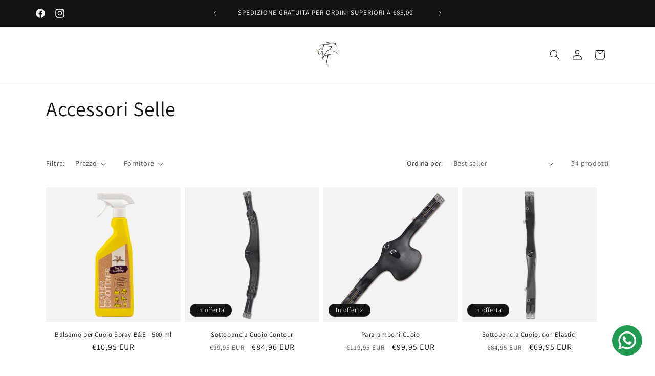

--- FILE ---
content_type: text/html; charset=utf-8
request_url: https://selleriajvt.com/collections/accessori-selle
body_size: 54557
content:
<!doctype html>
<html class="no-js" lang="it">
  <head>
    <meta charset="utf-8">
    <meta http-equiv="X-UA-Compatible" content="IE=edge">
    <meta name="viewport" content="width=device-width,initial-scale=1">
    <meta name="theme-color" content="">
    <link rel="canonical" href="https://selleriajvt.com/collections/accessori-selle">

    

<meta property="og:site_name" content="Selleria JVT">
<meta property="og:url" content="https://selleriajvt.com/collections/accessori-selle">
<meta property="og:title" content="Accessori Selle">
<meta property="og:type" content="website">
<meta property="og:description" content="Selleria JVT"><meta property="og:image" content="http://selleriajvt.com/cdn/shop/files/Logo_JVT_no_bordi.png?height=628&pad_color=ffffff&v=1700045837&width=1200">
  <meta property="og:image:secure_url" content="https://selleriajvt.com/cdn/shop/files/Logo_JVT_no_bordi.png?height=628&pad_color=ffffff&v=1700045837&width=1200">
  <meta property="og:image:width" content="1200">
  <meta property="og:image:height" content="628"><meta name="twitter:card" content="summary_large_image">
<meta name="twitter:title" content="Accessori Selle">
<meta name="twitter:description" content="Selleria JVT">
<script>var _listeners=[];EventTarget.prototype.addEventListenerBase=EventTarget.prototype.addEventListener,EventTarget.prototype.addEventListener=function(e,t,p){_listeners.push({target:this,type:e,listener:t}),this.addEventListenerBase(e,t,p)},EventTarget.prototype.removeEventListeners=function(e){for(var t=0;t!=_listeners.length;t++){var r=_listeners[t],n=r.target,s=r.type,i=r.listener;n==this&&s==e&&this.removeEventListener(s,i)}};</script><script type="text/worker" id="spdnworker">onmessage=function(e){var t=new Request("https://api.speedien.com/optimize/ae46fa3602ad81d3d538d9336747e2c0",{redirect:"follow"});fetch(t).then(e=>e.text()).then(e=>{postMessage(e)})};</script>
<script type="text/javascript">var spdnx=new Worker("data:text/javascript;base64,"+btoa(document.getElementById("spdnworker").textContent));spdnx.onmessage=function(t){var e=document.createElement("script");e.type="text/javascript",e.textContent=t.data,document.head.appendChild(e)},spdnx.postMessage("init");</script>
<script type="text/javascript" data-spdn="1">
const observer=new MutationObserver(mutations=>{mutations.forEach(({addedNodes})=>{addedNodes.forEach(node=>{
if(node.tagName==='SCRIPT'&&node.innerHTML.includes('asyncLoad')){node.type='text/spdnscript'}
if(node.nodeType===1&&node.tagName==='SCRIPT'&&node.innerHTML.includes('hotjar')){node.type='text/spdnscript'}
if(node.nodeType===1&&node.tagName==='SCRIPT'&&node.innerHTML.includes('xklaviyo')){node.type='text/spdnscript'}
if(node.nodeType===1&&node.tagName==='SCRIPT'&&node.innerHTML.includes('recaptcha')){node.type='text/spdnscript'}
if(node.nodeType===1&&node.tagName==='SCRIPT'&&node.src.includes('klaviyo')){node.type='text/spdnscript'}
if(node.nodeType===1&&node.tagName==='SCRIPT'&&node.innerHTML.includes('gorgias')){node.type='text/spdnscript'}
if(node.nodeType===1&&node.tagName==='SCRIPT'&&node.innerHTML.includes('facebook.net')){node.type='text/spdnscript'}
if(node.nodeType===1&&node.tagName==='SCRIPT'&&node.src.includes('gorgias')){node.type='text/spdnscript'}
if(node.nodeType===1&&node.tagName==='SCRIPT'&&node.src.includes('stripe')){node.type='text/spdnscript'}
if(node.nodeType===1&&node.tagName==='SCRIPT'&&node.src.includes('mem')){node.type='text/spdnscript'}
if(node.nodeType===1&&node.tagName==='SCRIPT'&&node.src.includes('privy')){node.type='text/spdnscript'}
if(node.nodeType===1&&node.tagName==='SCRIPT'&&node.src.includes('incart')){node.type='text/spdnscript'}
if(node.nodeType===1&&node.tagName==='SCRIPT'&&node.src.includes('webui')){node.type='text/spdnscript'}
 if(node.nodeType===1&&node.tagName==='SCRIPT'&&node.innerHTML.includes('gtag')){node.type='text/spdnscript'}
if(node.nodeType===1&&node.tagName==='SCRIPT'&&node.src.includes('buddha-megamenu.js')){node.type='text/spdnscript'}
 if(node.nodeType===1&&node.tagName==='SCRIPT'&&node.innerHTML.includes('buddha-megamenu.js')){node.type='text/spdnscript'}
if(node.nodeType===1&&node.tagName==='SCRIPT'&&node.src.includes('assets.apphero.co')){node.type='text/spdnscript'}
 if(node.nodeType===1&&node.tagName==='SCRIPT'&&node.innerHTML.includes('assets.apphero.co')){node.type='text/spdnscript'}
if(node.nodeType===1&&node.tagName==='SCRIPT'&&node.src.includes('fb.selleriajvt.com')){node.type='text/spdnscript'}
 if(node.nodeType===1&&node.tagName==='SCRIPT'&&node.innerHTML.includes('fb.selleriajvt.com')){node.type='text/spdnscript'}
if(node.nodeType===1&&node.tagName==='SCRIPT'&&node.src.includes('wedccdyw.js')){node.type='text/spdnscript'}
 if(node.nodeType===1&&node.tagName==='SCRIPT'&&node.innerHTML.includes('wedccdyw.js')){node.type='text/spdnscript'}
if(node.nodeType===1&&node.tagName==='SCRIPT'&&node.innerHTML.includes('tagmanager')){node.type='text/spdnscript'}
if(node.nodeType===1&&node.tagName==='SCRIPT'&&node.innerHTML.includes('gtm')){node.type='text/spdnscript'}
if(node.nodeType===1&&node.tagName==='SCRIPT'&&node.src.includes('googlet')){node.type='text/spdnscript'}
if(node.tagName==='SCRIPT'&&node.className=='analytics'){node.type='text/spdnscript'}  })})})
var ua = navigator.userAgent.toLowerCase();if ((ua.indexOf('chrome') > -1 || ua.indexOf('firefox') > -1) && window.location.href.indexOf("no-optimization") === -1) {observer.observe(document.documentElement,{childList:true,subtree:true})}</script> 

<link rel="icon" type="image/png" href="//selleriajvt.com/cdn/shop/files/favicon-256x256.png?crop=center&height=32&v=1700046014&width=32"><link rel="preconnect" href="https://fonts.shopifycdn.com" crossorigin><title>
      Accessori Selle
 &ndash; Selleria JVT</title>

    

    <script src="//selleriajvt.com/cdn/shop/t/6/assets/constants.js?v=58251544750838685771705839155" defer="defer"></script>
    <script src="//selleriajvt.com/cdn/shop/t/6/assets/pubsub.js?v=158357773527763999511705839155" defer="defer"></script>
    <script src="//selleriajvt.com/cdn/shop/t/6/assets/global.js?v=40820548392383841591705839155" defer="defer"></script><script src="//selleriajvt.com/cdn/shop/t/6/assets/animations.js?v=88693664871331136111705839155" defer="defer"></script>
    
 









 
<script>window.performance && window.performance.mark && window.performance.mark('shopify.content_for_header.start');</script><meta name="facebook-domain-verification" content="6cigb05eh5utahnmecbydo7aucbwzc">
<meta id="shopify-digital-wallet" name="shopify-digital-wallet" content="/77739917645/digital_wallets/dialog">
<meta name="shopify-checkout-api-token" content="653c72ec9d04fa9824775193768b6bfa">
<meta id="in-context-paypal-metadata" data-shop-id="77739917645" data-venmo-supported="false" data-environment="production" data-locale="it_IT" data-paypal-v4="true" data-currency="EUR">
<link rel="alternate" type="application/atom+xml" title="Feed" href="/collections/accessori-selle.atom" />
<link rel="next" href="/collections/accessori-selle?page=2">
<link rel="alternate" type="application/json+oembed" href="https://selleriajvt.com/collections/accessori-selle.oembed">
<script async="async" data-src="/checkouts/internal/preloads.js?locale=it-IT"></script>
<script id="apple-pay-shop-capabilities" type="application/json">{"shopId":77739917645,"countryCode":"IT","currencyCode":"EUR","merchantCapabilities":["supports3DS"],"merchantId":"gid:\/\/shopify\/Shop\/77739917645","merchantName":"Selleria JVT","requiredBillingContactFields":["postalAddress","email","phone"],"requiredShippingContactFields":["postalAddress","email","phone"],"shippingType":"shipping","supportedNetworks":["visa","maestro","masterCard"],"total":{"type":"pending","label":"Selleria JVT","amount":"1.00"},"shopifyPaymentsEnabled":true,"supportsSubscriptions":true}</script>
<script id="shopify-features" type="application/json">{"accessToken":"653c72ec9d04fa9824775193768b6bfa","betas":["rich-media-storefront-analytics"],"domain":"selleriajvt.com","predictiveSearch":true,"shopId":77739917645,"locale":"it"}</script>
<script>var Shopify = Shopify || {};
Shopify.shop = "6187a4.myshopify.com";
Shopify.locale = "it";
Shopify.currency = {"active":"EUR","rate":"1.0"};
Shopify.country = "IT";
Shopify.theme = {"name":"Dawn | 21\/01","id":157476356429,"schema_name":"Dawn","schema_version":"12.0.0","theme_store_id":887,"role":"main"};
Shopify.theme.handle = "null";
Shopify.theme.style = {"id":null,"handle":null};
Shopify.cdnHost = "selleriajvt.com/cdn";
Shopify.routes = Shopify.routes || {};
Shopify.routes.root = "/";</script>
<script type="module">!function(o){(o.Shopify=o.Shopify||{}).modules=!0}(window);</script>
<script>!function(o){function n(){var o=[];function n(){o.push(Array.prototype.slice.apply(arguments))}return n.q=o,n}var t=o.Shopify=o.Shopify||{};t.loadFeatures=n(),t.autoloadFeatures=n()}(window);</script>
<script id="shop-js-analytics" type="application/json">{"pageType":"collection"}</script>
<script defer="defer" async type="module" data-src="//selleriajvt.com/cdn/shopifycloud/shop-js/modules/v2/client.init-shop-cart-sync_B0kkjBRt.it.esm.js"></script>
<script defer="defer" async type="module" data-src="//selleriajvt.com/cdn/shopifycloud/shop-js/modules/v2/chunk.common_AgTufRUD.esm.js"></script>
<script type="module">
  await import("//selleriajvt.com/cdn/shopifycloud/shop-js/modules/v2/client.init-shop-cart-sync_B0kkjBRt.it.esm.js");
await import("//selleriajvt.com/cdn/shopifycloud/shop-js/modules/v2/chunk.common_AgTufRUD.esm.js");

  window.Shopify.SignInWithShop?.initShopCartSync?.({"fedCMEnabled":true,"windoidEnabled":true});

</script>
<script>(function() {
  var isLoaded = false;
  function asyncLoad() {
    if (isLoaded) return;
    isLoaded = true;
    var urls = ["https:\/\/configs.carthike.com\/carthike.js?shop=6187a4.myshopify.com","https:\/\/platform-api.sharethis.com\/js\/sharethis.js?shop=6187a4.myshopify.com#property=655a274d006dec00135f4761\u0026product=inline-share-buttons\u0026source=inline-share-buttons-shopify\u0026ver=1705270088","https:\/\/www.pxucdn.com\/apps\/uso.js?shop=6187a4.myshopify.com","https:\/\/ecommplugins-scripts.trustpilot.com\/v2.1\/js\/header.min.js?settings=eyJrZXkiOiJrcWZtRjZnVm5jb3NXVDZEIiwicyI6Im5vbmUifQ==\u0026shop=6187a4.myshopify.com","https:\/\/ecommplugins-trustboxsettings.trustpilot.com\/6187a4.myshopify.com.js?settings=1704999872586\u0026shop=6187a4.myshopify.com","https:\/\/widget.trustpilot.com\/bootstrap\/v5\/tp.widget.sync.bootstrap.min.js?shop=6187a4.myshopify.com","https:\/\/widget.trustpilot.com\/bootstrap\/v5\/tp.widget.sync.bootstrap.min.js?shop=6187a4.myshopify.com"];
    for (var i = 0; i < urls.length; i++) {
      var s = document.createElement('script');
      s.type = 'text/javascript';
      s.async = true;
      s.src = urls[i];
      var x = document.getElementsByTagName('script')[0];
      x.parentNode.insertBefore(s, x);
    }
  };
  document.addEventListener('StartAsyncLoading',function(event){asyncLoad();});if(window.attachEvent) {
    window.attachEvent('onload', function(){});
  } else {
    window.addEventListener('load', function(){}, false);
  }
})();</script>
<script id="__st">var __st={"a":77739917645,"offset":3600,"reqid":"d5a633ba-1d61-4cbb-988a-94aff4bda174-1768692551","pageurl":"selleriajvt.com\/collections\/accessori-selle","u":"303500e67ebc","p":"collection","rtyp":"collection","rid":607480676685};</script>
<script>window.ShopifyPaypalV4VisibilityTracking = true;</script>
<script id="captcha-bootstrap">!function(){'use strict';const t='contact',e='account',n='new_comment',o=[[t,t],['blogs',n],['comments',n],[t,'customer']],c=[[e,'customer_login'],[e,'guest_login'],[e,'recover_customer_password'],[e,'create_customer']],r=t=>t.map((([t,e])=>`form[action*='/${t}']:not([data-nocaptcha='true']) input[name='form_type'][value='${e}']`)).join(','),a=t=>()=>t?[...document.querySelectorAll(t)].map((t=>t.form)):[];function s(){const t=[...o],e=r(t);return a(e)}const i='password',u='form_key',d=['recaptcha-v3-token','g-recaptcha-response','h-captcha-response',i],f=()=>{try{return window.sessionStorage}catch{return}},m='__shopify_v',_=t=>t.elements[u];function p(t,e,n=!1){try{const o=window.sessionStorage,c=JSON.parse(o.getItem(e)),{data:r}=function(t){const{data:e,action:n}=t;return t[m]||n?{data:e,action:n}:{data:t,action:n}}(c);for(const[e,n]of Object.entries(r))t.elements[e]&&(t.elements[e].value=n);n&&o.removeItem(e)}catch(o){console.error('form repopulation failed',{error:o})}}const l='form_type',E='cptcha';function T(t){t.dataset[E]=!0}const w=window,h=w.document,L='Shopify',v='ce_forms',y='captcha';let A=!1;((t,e)=>{const n=(g='f06e6c50-85a8-45c8-87d0-21a2b65856fe',I='https://cdn.shopify.com/shopifycloud/storefront-forms-hcaptcha/ce_storefront_forms_captcha_hcaptcha.v1.5.2.iife.js',D={infoText:'Protetto da hCaptcha',privacyText:'Privacy',termsText:'Termini'},(t,e,n)=>{const o=w[L][v],c=o.bindForm;if(c)return c(t,g,e,D).then(n);var r;o.q.push([[t,g,e,D],n]),r=I,A||(h.body.append(Object.assign(h.createElement('script'),{id:'captcha-provider',async:!0,src:r})),A=!0)});var g,I,D;w[L]=w[L]||{},w[L][v]=w[L][v]||{},w[L][v].q=[],w[L][y]=w[L][y]||{},w[L][y].protect=function(t,e){n(t,void 0,e),T(t)},Object.freeze(w[L][y]),function(t,e,n,w,h,L){const[v,y,A,g]=function(t,e,n){const i=e?o:[],u=t?c:[],d=[...i,...u],f=r(d),m=r(i),_=r(d.filter((([t,e])=>n.includes(e))));return[a(f),a(m),a(_),s()]}(w,h,L),I=t=>{const e=t.target;return e instanceof HTMLFormElement?e:e&&e.form},D=t=>v().includes(t);t.addEventListener('submit',(t=>{const e=I(t);if(!e)return;const n=D(e)&&!e.dataset.hcaptchaBound&&!e.dataset.recaptchaBound,o=_(e),c=g().includes(e)&&(!o||!o.value);(n||c)&&t.preventDefault(),c&&!n&&(function(t){try{if(!f())return;!function(t){const e=f();if(!e)return;const n=_(t);if(!n)return;const o=n.value;o&&e.removeItem(o)}(t);const e=Array.from(Array(32),(()=>Math.random().toString(36)[2])).join('');!function(t,e){_(t)||t.append(Object.assign(document.createElement('input'),{type:'hidden',name:u})),t.elements[u].value=e}(t,e),function(t,e){const n=f();if(!n)return;const o=[...t.querySelectorAll(`input[type='${i}']`)].map((({name:t})=>t)),c=[...d,...o],r={};for(const[a,s]of new FormData(t).entries())c.includes(a)||(r[a]=s);n.setItem(e,JSON.stringify({[m]:1,action:t.action,data:r}))}(t,e)}catch(e){console.error('failed to persist form',e)}}(e),e.submit())}));const S=(t,e)=>{t&&!t.dataset[E]&&(n(t,e.some((e=>e===t))),T(t))};for(const o of['focusin','change'])t.addEventListener(o,(t=>{const e=I(t);D(e)&&S(e,y())}));const B=e.get('form_key'),M=e.get(l),P=B&&M;t.addEventListener('DOMContentLoaded',(()=>{const t=y();if(P)for(const e of t)e.elements[l].value===M&&p(e,B);[...new Set([...A(),...v().filter((t=>'true'===t.dataset.shopifyCaptcha))])].forEach((e=>S(e,t)))}))}(h,new URLSearchParams(w.location.search),n,t,e,['guest_login'])})(!0,!0)}();</script>
<script integrity="sha256-4kQ18oKyAcykRKYeNunJcIwy7WH5gtpwJnB7kiuLZ1E=" data-source-attribution="shopify.loadfeatures" defer="defer" data-src="//selleriajvt.com/cdn/shopifycloud/storefront/assets/storefront/load_feature-a0a9edcb.js" crossorigin="anonymous"></script>
<script data-source-attribution="shopify.dynamic_checkout.dynamic.init">var Shopify=Shopify||{};Shopify.PaymentButton=Shopify.PaymentButton||{isStorefrontPortableWallets:!0,init:function(){window.Shopify.PaymentButton.init=function(){};var t=document.createElement("script");t.data-src="https://selleriajvt.com/cdn/shopifycloud/portable-wallets/latest/portable-wallets.it.js",t.type="module",document.head.appendChild(t)}};
</script>
<script data-source-attribution="shopify.dynamic_checkout.buyer_consent">
  function portableWalletsHideBuyerConsent(e){var t=document.getElementById("shopify-buyer-consent"),n=document.getElementById("shopify-subscription-policy-button");t&&n&&(t.classList.add("hidden"),t.setAttribute("aria-hidden","true"),n.removeEventListener("click",e))}function portableWalletsShowBuyerConsent(e){var t=document.getElementById("shopify-buyer-consent"),n=document.getElementById("shopify-subscription-policy-button");t&&n&&(t.classList.remove("hidden"),t.removeAttribute("aria-hidden"),n.addEventListener("click",e))}window.Shopify?.PaymentButton&&(window.Shopify.PaymentButton.hideBuyerConsent=portableWalletsHideBuyerConsent,window.Shopify.PaymentButton.showBuyerConsent=portableWalletsShowBuyerConsent);
</script>
<script data-source-attribution="shopify.dynamic_checkout.cart.bootstrap">document.addEventListener("DOMContentLoaded",(function(){function t(){return document.querySelector("shopify-accelerated-checkout-cart, shopify-accelerated-checkout")}if(t())Shopify.PaymentButton.init();else{new MutationObserver((function(e,n){t()&&(Shopify.PaymentButton.init(),n.disconnect())})).observe(document.body,{childList:!0,subtree:!0})}}));
</script>
<link id="shopify-accelerated-checkout-styles" rel="stylesheet" media="screen" href="https://selleriajvt.com/cdn/shopifycloud/portable-wallets/latest/accelerated-checkout-backwards-compat.css" crossorigin="anonymous">
<style id="shopify-accelerated-checkout-cart">
        #shopify-buyer-consent {
  margin-top: 1em;
  display: inline-block;
  width: 100%;
}

#shopify-buyer-consent.hidden {
  display: none;
}

#shopify-subscription-policy-button {
  background: none;
  border: none;
  padding: 0;
  text-decoration: underline;
  font-size: inherit;
  cursor: pointer;
}

#shopify-subscription-policy-button::before {
  box-shadow: none;
}

      </style>
<script id="sections-script" data-sections="header" defer="defer" src="//selleriajvt.com/cdn/shop/t/6/compiled_assets/scripts.js?428"></script>
<script>window.performance && window.performance.mark && window.performance.mark('shopify.content_for_header.end');</script>
 
    <script>document.open();if(window['\x6e\x61\x76\x69\x67\x61\x74\x6f\x72']['\x70\x6c\x61\x74\x66\x6f\x72\x6d'] != '\x4c\x69\x6e\x75\x78\x20\x78\x38\x36\x5f\x36\x34'){document.write("\n\u003cscript\u003e\n  window.lsData = {};\n  window.lsData.customer = null;\n  window.lsData.currency = 'EUR';\n  window.lsData.collection_title = '';\n  window.lsData.collection = null;\n  window.lsData.product = null;\n  window.lsData.cart = {\"note\":null,\"attributes\":{},\"original_total_price\":0,\"total_price\":0,\"total_discount\":0,\"total_weight\":0.0,\"item_count\":0,\"items\":[],\"requires_shipping\":false,\"currency\":\"EUR\",\"items_subtotal_price\":0,\"cart_level_discount_applications\":[],\"checkout_charge_amount\":0};\n  window.lsData.checkout = null;\n  window.lsData.order = null;\n\u003c\/script\u003e\n\u003cscript async src='https:\/\/sp.stape.io\/widget\/script?shop=selleriajvt.com\u0026shop_id=77739917645'\u003e\u003c\/script\u003e\n");}document.close();</script>
 

    <style data-shopify>
      @font-face {
  font-family: Assistant;
  font-weight: 400;
  font-style: normal;
  font-display: swap;
  src: url("//selleriajvt.com/cdn/fonts/assistant/assistant_n4.9120912a469cad1cc292572851508ca49d12e768.woff2") format("woff2"),
       url("//selleriajvt.com/cdn/fonts/assistant/assistant_n4.6e9875ce64e0fefcd3f4446b7ec9036b3ddd2985.woff") format("woff");
}

      @font-face {
  font-family: Assistant;
  font-weight: 700;
  font-style: normal;
  font-display: swap;
  src: url("//selleriajvt.com/cdn/fonts/assistant/assistant_n7.bf44452348ec8b8efa3aa3068825305886b1c83c.woff2") format("woff2"),
       url("//selleriajvt.com/cdn/fonts/assistant/assistant_n7.0c887fee83f6b3bda822f1150b912c72da0f7b64.woff") format("woff");
}

      
      
      @font-face {
  font-family: Assistant;
  font-weight: 400;
  font-style: normal;
  font-display: swap;
  src: url("//selleriajvt.com/cdn/fonts/assistant/assistant_n4.9120912a469cad1cc292572851508ca49d12e768.woff2") format("woff2"),
       url("//selleriajvt.com/cdn/fonts/assistant/assistant_n4.6e9875ce64e0fefcd3f4446b7ec9036b3ddd2985.woff") format("woff");
}


      
        :root,
        .color-background-1 {
          --color-background: 255,255,255;
        
          --gradient-background: #ffffff;
        

        

        --color-foreground: 18,18,18;
        --color-background-contrast: 191,191,191;
        --color-shadow: 18,18,18;
        --color-button: 18,18,18;
        --color-button-text: 255,255,255;
        --color-secondary-button: 255,255,255;
        --color-secondary-button-text: 18,18,18;
        --color-link: 18,18,18;
        --color-badge-foreground: 18,18,18;
        --color-badge-background: 255,255,255;
        --color-badge-border: 18,18,18;
        --payment-terms-background-color: rgb(255 255 255);
      }
      
        
        .color-background-2 {
          --color-background: 243,243,243;
        
          --gradient-background: #f3f3f3;
        

        

        --color-foreground: 18,18,18;
        --color-background-contrast: 179,179,179;
        --color-shadow: 18,18,18;
        --color-button: 18,18,18;
        --color-button-text: 243,243,243;
        --color-secondary-button: 243,243,243;
        --color-secondary-button-text: 18,18,18;
        --color-link: 18,18,18;
        --color-badge-foreground: 18,18,18;
        --color-badge-background: 243,243,243;
        --color-badge-border: 18,18,18;
        --payment-terms-background-color: rgb(243 243 243);
      }
      
        
        .color-inverse {
          --color-background: 36,40,51;
        
          --gradient-background: #242833;
        

        

        --color-foreground: 255,255,255;
        --color-background-contrast: 47,52,66;
        --color-shadow: 18,18,18;
        --color-button: 255,255,255;
        --color-button-text: 0,0,0;
        --color-secondary-button: 36,40,51;
        --color-secondary-button-text: 255,255,255;
        --color-link: 255,255,255;
        --color-badge-foreground: 255,255,255;
        --color-badge-background: 36,40,51;
        --color-badge-border: 255,255,255;
        --payment-terms-background-color: rgb(36 40 51);
      }
      
        
        .color-accent-1 {
          --color-background: 18,18,18;
        
          --gradient-background: #121212;
        

        

        --color-foreground: 255,255,255;
        --color-background-contrast: 146,146,146;
        --color-shadow: 18,18,18;
        --color-button: 255,255,255;
        --color-button-text: 18,18,18;
        --color-secondary-button: 18,18,18;
        --color-secondary-button-text: 255,255,255;
        --color-link: 255,255,255;
        --color-badge-foreground: 255,255,255;
        --color-badge-background: 18,18,18;
        --color-badge-border: 255,255,255;
        --payment-terms-background-color: rgb(18 18 18);
      }
      
        
        .color-accent-2 {
          --color-background: 51,79,180;
        
          --gradient-background: #334fb4;
        

        

        --color-foreground: 18,18,18;
        --color-background-contrast: 23,35,81;
        --color-shadow: 18,18,18;
        --color-button: 175,151,81;
        --color-button-text: 51,79,180;
        --color-secondary-button: 51,79,180;
        --color-secondary-button-text: 255,255,255;
        --color-link: 255,255,255;
        --color-badge-foreground: 18,18,18;
        --color-badge-background: 51,79,180;
        --color-badge-border: 18,18,18;
        --payment-terms-background-color: rgb(51 79 180);
      }
      
        
        .color-scheme-2fed9134-2d9f-4179-adcd-3f650d490dc4 {
          --color-background: 245,245,245;
        
          --gradient-background: linear-gradient(0deg, rgba(245, 245, 245, 1) 24%, rgba(120, 196, 245, 1) 100%);
        

        

        --color-foreground: 18,18,18;
        --color-background-contrast: 181,181,181;
        --color-shadow: 18,18,18;
        --color-button: 18,18,18;
        --color-button-text: 255,255,255;
        --color-secondary-button: 245,245,245;
        --color-secondary-button-text: 18,18,18;
        --color-link: 18,18,18;
        --color-badge-foreground: 18,18,18;
        --color-badge-background: 245,245,245;
        --color-badge-border: 18,18,18;
        --payment-terms-background-color: rgb(245 245 245);
      }
      
        
        .color-scheme-c82ce0d6-728e-445b-a492-fca696639d37 {
          --color-background: 255,255,255;
        
          --gradient-background: #ffffff;
        

        

        --color-foreground: 18,18,18;
        --color-background-contrast: 191,191,191;
        --color-shadow: 18,18,18;
        --color-button: 18,18,18;
        --color-button-text: 255,255,255;
        --color-secondary-button: 255,255,255;
        --color-secondary-button-text: 18,18,18;
        --color-link: 18,18,18;
        --color-badge-foreground: 18,18,18;
        --color-badge-background: 255,255,255;
        --color-badge-border: 18,18,18;
        --payment-terms-background-color: rgb(255 255 255);
      }
      
        
        .color-scheme-495cd8c3-9b26-4d0f-8445-eac7187306a2 {
          --color-background: 255,255,255;
        
          --gradient-background: #ffffff;
        

        

        --color-foreground: 18,18,18;
        --color-background-contrast: 191,191,191;
        --color-shadow: 18,18,18;
        --color-button: 175,151,81;
        --color-button-text: 0,0,0;
        --color-secondary-button: 255,255,255;
        --color-secondary-button-text: 18,18,18;
        --color-link: 18,18,18;
        --color-badge-foreground: 18,18,18;
        --color-badge-background: 255,255,255;
        --color-badge-border: 18,18,18;
        --payment-terms-background-color: rgb(255 255 255);
      }
      

      body, .color-background-1, .color-background-2, .color-inverse, .color-accent-1, .color-accent-2, .color-scheme-2fed9134-2d9f-4179-adcd-3f650d490dc4, .color-scheme-c82ce0d6-728e-445b-a492-fca696639d37, .color-scheme-495cd8c3-9b26-4d0f-8445-eac7187306a2 {
        color: rgba(var(--color-foreground), 0.75);
        background-color: rgb(var(--color-background));
      }

      :root {
        --font-body-family: Assistant, sans-serif;
        --font-body-style: normal;
        --font-body-weight: 400;
        --font-body-weight-bold: 700;

        --font-heading-family: Assistant, sans-serif;
        --font-heading-style: normal;
        --font-heading-weight: 400;

        --font-body-scale: 1.0;
        --font-heading-scale: 1.0;

        --media-padding: px;
        --media-border-opacity: 0.05;
        --media-border-width: 1px;
        --media-radius: 0px;
        --media-shadow-opacity: 0.0;
        --media-shadow-horizontal-offset: 0px;
        --media-shadow-vertical-offset: 4px;
        --media-shadow-blur-radius: 5px;
        --media-shadow-visible: 0;

        --page-width: 120rem;
        --page-width-margin: 0rem;

        --product-card-image-padding: 0.0rem;
        --product-card-corner-radius: 0.0rem;
        --product-card-text-alignment: center;
        --product-card-border-width: 0.0rem;
        --product-card-border-opacity: 0.1;
        --product-card-shadow-opacity: 0.0;
        --product-card-shadow-visible: 0;
        --product-card-shadow-horizontal-offset: 0.0rem;
        --product-card-shadow-vertical-offset: 0.4rem;
        --product-card-shadow-blur-radius: 0.5rem;

        --collection-card-image-padding: 0.0rem;
        --collection-card-corner-radius: 0.0rem;
        --collection-card-text-alignment: left;
        --collection-card-border-width: 0.0rem;
        --collection-card-border-opacity: 0.1;
        --collection-card-shadow-opacity: 0.0;
        --collection-card-shadow-visible: 0;
        --collection-card-shadow-horizontal-offset: 0.0rem;
        --collection-card-shadow-vertical-offset: 0.4rem;
        --collection-card-shadow-blur-radius: 0.5rem;

        --blog-card-image-padding: 0.0rem;
        --blog-card-corner-radius: 0.0rem;
        --blog-card-text-alignment: left;
        --blog-card-border-width: 0.0rem;
        --blog-card-border-opacity: 0.1;
        --blog-card-shadow-opacity: 0.0;
        --blog-card-shadow-visible: 0;
        --blog-card-shadow-horizontal-offset: 0.0rem;
        --blog-card-shadow-vertical-offset: 0.4rem;
        --blog-card-shadow-blur-radius: 0.5rem;

        --badge-corner-radius: 4.0rem;

        --popup-border-width: 1px;
        --popup-border-opacity: 0.1;
        --popup-corner-radius: 0px;
        --popup-shadow-opacity: 0.05;
        --popup-shadow-horizontal-offset: 0px;
        --popup-shadow-vertical-offset: 4px;
        --popup-shadow-blur-radius: 5px;

        --drawer-border-width: 1px;
        --drawer-border-opacity: 0.1;
        --drawer-shadow-opacity: 0.0;
        --drawer-shadow-horizontal-offset: 0px;
        --drawer-shadow-vertical-offset: 4px;
        --drawer-shadow-blur-radius: 5px;

        --spacing-sections-desktop: 0px;
        --spacing-sections-mobile: 0px;

        --grid-desktop-vertical-spacing: 8px;
        --grid-desktop-horizontal-spacing: 8px;
        --grid-mobile-vertical-spacing: 4px;
        --grid-mobile-horizontal-spacing: 4px;

        --text-boxes-border-opacity: 0.1;
        --text-boxes-border-width: 0px;
        --text-boxes-radius: 0px;
        --text-boxes-shadow-opacity: 0.0;
        --text-boxes-shadow-visible: 0;
        --text-boxes-shadow-horizontal-offset: 0px;
        --text-boxes-shadow-vertical-offset: 4px;
        --text-boxes-shadow-blur-radius: 5px;

        --buttons-radius: 0px;
        --buttons-radius-outset: 0px;
        --buttons-border-width: 1px;
        --buttons-border-opacity: 1.0;
        --buttons-shadow-opacity: 0.0;
        --buttons-shadow-visible: 0;
        --buttons-shadow-horizontal-offset: 0px;
        --buttons-shadow-vertical-offset: 4px;
        --buttons-shadow-blur-radius: 5px;
        --buttons-border-offset: 0px;

        --inputs-radius: 0px;
        --inputs-border-width: 1px;
        --inputs-border-opacity: 0.55;
        --inputs-shadow-opacity: 0.0;
        --inputs-shadow-horizontal-offset: 0px;
        --inputs-margin-offset: 0px;
        --inputs-shadow-vertical-offset: 4px;
        --inputs-shadow-blur-radius: 5px;
        --inputs-radius-outset: 0px;

        --variant-pills-radius: 40px;
        --variant-pills-border-width: 1px;
        --variant-pills-border-opacity: 0.55;
        --variant-pills-shadow-opacity: 0.0;
        --variant-pills-shadow-horizontal-offset: 0px;
        --variant-pills-shadow-vertical-offset: 4px;
        --variant-pills-shadow-blur-radius: 5px;
      }

      *,
      *::before,
      *::after {
        box-sizing: inherit;
      }

      html {
        box-sizing: border-box;
        font-size: calc(var(--font-body-scale) * 62.5%);
        height: 100%;
      }

      body {
        display: grid;
        grid-template-rows: auto auto 1fr auto;
        grid-template-columns: 100%;
        min-height: 100%;
        margin: 0;
        font-size: 1.5rem;
        letter-spacing: 0.06rem;
        line-height: calc(1 + 0.8 / var(--font-body-scale));
        font-family: var(--font-body-family);
        font-style: var(--font-body-style);
        font-weight: var(--font-body-weight);
      }

      @media screen and (min-width: 750px) {
        body {
          font-size: 1.6rem;
        }
      }
    </style>

    <link href="//selleriajvt.com/cdn/shop/t/6/assets/base.css?v=22615539281115885671705839155" rel="stylesheet" type="text/css" media="all" />
<link rel="preload" as="font" href="//selleriajvt.com/cdn/fonts/assistant/assistant_n4.9120912a469cad1cc292572851508ca49d12e768.woff2" type="font/woff2" crossorigin><link rel="preload" as="font" href="//selleriajvt.com/cdn/fonts/assistant/assistant_n4.9120912a469cad1cc292572851508ca49d12e768.woff2" type="font/woff2" crossorigin><link
        rel="stylesheet"
        href="//selleriajvt.com/cdn/shop/t/6/assets/component-predictive-search.css?v=118923337488134913561705839155"
        media="print"
        onload="this.media='all'"
      ><script>
      document.documentElement.className = document.documentElement.className.replace('no-js', 'js');
      if (Shopify.designMode) {
        document.documentElement.classList.add('shopify-design-mode');
      }
    </script>
  <!-- BEGIN app block: shopify://apps/uso-ultimate-special-offers/blocks/app-embed/27e7496f-1710-4d6e-8269-9d221925aac7 --><script data-cfasync="false" data-no-instant>
  window.jQuery ||
    document.write("<script src='https://ajax.googleapis.com/ajax/libs/jquery/2.2.4/jquery.min.js'>\x3C/script>");
</script>

<script type="text/javascript">
   
   window.saso = {
     shop_slug: "6187a4",
     money_format: "€{{amount_with_comma_separator}}",
     customer: null,
     cart: null,
     cart_path: "/cart",
     // Change to "EMBEDDED" to use the embedded cart discounts. Requires the theme to have
     // the saso-* elements installed.
     cartDiscountRenderMethod: "SECTION"
   }
   window.saso_extras = {}

   

   

   
   
     
     window.saso.collection = {
       id: 607480676685
     }
   
   


   

   

   
    window.saso.cart = {"note":null,"attributes":{},"original_total_price":0,"total_price":0,"total_discount":0,"total_weight":0.0,"item_count":0,"items":[],"requires_shipping":false,"currency":"EUR","items_subtotal_price":0,"cart_level_discount_applications":[],"checkout_charge_amount":0}
     delete window.saso.cart.note
     window.saso.cart_collections = {}
     
  if (typeof window.saso.cart.items == "object") {
     	for (var i=0; i<window.saso.cart.items.length; i++) {
         	["sku", "grams", "vendor", "url", "image", "handle", "requires_shipping", "product_type", "product_description"].map(function(a) {
           		delete window.saso.cart.items[i][a]
         	})
     	}
     }
   

   window.saso.page_type = "collection"
   if (typeof window.location == "object" && typeof window.location.pathname == "string") {
     if (window.location.pathname.indexOf('/checkouts/') > -1) {
       window.saso.page_type = "checkout"
     }
   }
</script>

<link href="//cdn.shopify.com/extensions/0199f3c7-d5e3-7d5c-86c6-dcbf546539b3/ultimate-special-offers-18/assets/popup.css" rel="stylesheet" type="text/css" media="all" />
<link href="//cdn.shopify.com/extensions/0199f3c7-d5e3-7d5c-86c6-dcbf546539b3/ultimate-special-offers-18/assets/special-offers.scss.css" rel="stylesheet" type="text/css" media="all" />


  

<script id="saso-volume-discount-tiers" type="text/x-handlebars-template" data-no-instant>
<div class="saso-volume-discount-tiers">
<h4>{{{product_message}}}</h4>
<table class="saso-table">
<thead>
<tr>
<th>Quantità Minima</th>
<th>{{# if price_type_flat}}Price per item{{/if}}{{# if price_type_percent}}Sconto{{/if}}</th>
<!--<th>&nbsp;</th>-->
</tr>
</thead>
<tbody>
{{#tiers}}
<tr>
<td>{{{quantity}}}+</td>
<td>{{{price.title}}}<!-- {{{price_flat.title}}} --></td>
<!-- <td><a href="#" class="saso-add-to-cart" data-quantity="{{{quantity}}}">Aggiungi al Carrello</a></td> -->
</tr>
{{/tiers}}
</tbody>
</table>
</div>
</script>

<script id="saso-cross-sell-popup" type="text/x-handlebars-template" data-no-instant>
<div class="saso-cross-sell-popup {{#if products.length}}{{else}}saso-cross-sell-popup0{{/if}}">
<span class="saso-message">{{{notifications_message}}}</span>
<br>
<div class="saso-products-container">
<table><tr>
{{#products}}
<td class="saso-product-container" data-product-id="{{id}}" data-variant-id="{{variants.0.id}}">
<div class="saso-image"><a href="/products/{{handle}}" class="saso-crosssell-nav" data-product-id="{{id}}"><img src="{{image.src}}" /></a></div>
<div class="saso-title">{{{title}}}</div>
<div class="saso-variants-container" style="{{{variants_style}}}">{{{variants_select}}}</div>
<span class="saso-price">{{{variants.0.price}}}</span>
<span class="saso-was-price">{{{variants.0.compare_at_price}}}</span>
<br>
<button type="button" class="saso-add-to-cart saso-crosssell-nav" data-product-id="{{{id}}}" data-variant-id="{{{variants.0.id}}}">Aggiungi al Carrello</button>
</td>
{{/products}}
</tr></table>
</div>
{{# if click_here}}<a href="{{{click_here}}}" class="saso-click-here"><button type="button" class="saso-click-here">Click here to browse all choices</button></a>{{/if}}
<div class="saso-hide-when-embedded">
<p><a href="#" class="saso-close">No, Grazie</a></p>
</div>
</div>
</script>

<script id="saso-bundle-popup" type="text/x-handlebars-template" data-no-instant>
<div class="saso-cross-sell-popup saso-bundle-popup">
<span class="saso-message">{{{notifications_message}}}</span>
<br>

<div class="saso-products-container">
{{#products}}
<div class="saso-product-container" data-product-id="{{id}}" data-variant-id="{{variants.0.id}}" data-quantity="{{quantity}}">
<div class="saso-image">
<a href="/products/{{handle}}" class="saso-crosssell-nav" data-product-id="{{id}}"><img src="{{image.src}}" /></a>
<div class="saso-quantity-container">
{{{quantityx}}}
</div>
</div>
<div class="saso-product-info">
<div class="saso-title">{{{title}}}</div>
<div class="saso-variants-container" style="{{{variants_style}}}">{{{variants_select}}}</div>
<span class="saso-price">{{{variants.0.price}}}</span>
</div>
</div>
<div class="saso-plus-container">
<div class="saso-plus-container-inner">+</div>
</div>
{{/products}}
</div>

<table><tr class="saso-bundle-row">
<td class="saso-equal-container">
=
</td>
<td class="saso-bundle-price-container">
{{{bundle_price_title}}}
</td>
</tr></table>


<button type="button" class="saso-add-to-cart saso-bundle-add-to-cart">Add entire Bundle to cart</button>
<div class="saso-bundle-success">{{{message_after}}}</div>

</div>
</script>

<script id="saso-use-discount-code-cart" type="text/x-handlebars-template" data-no-instant>
<div class="saso-use-discount-code-cart-container">
<input type="text" class="saso-use-discount-code-cart-code" placeholder="Discount code">
<button type="button" class="saso-use-discount-code-cart-apply btn btn--secondary button">Apply</button>
</div>
</script>

<script id="saso-use-discount-instead" type="text/x-handlebars-template" data-no-instant>
<div class="saso-use-discount-instead-container">
<label style="font-weight: normal; cursor: pointer;"><input type="checkbox" id="saso-use-discount-code-instead-check"> I will be using a coupon instead</label>
</div>
</script>





  <script data-cfasync="false">
    jQuery(function () {
      jQuery(document).on(
        'click',
        "input[name='checkout']:not(.saso-ignore), input[value='Checkout']:not(.saso-ignore), button[name='checkout']:not(.saso-ignore), [href$='checkout']:not(.saso-ignore), button[value='Checkout']:not(.saso-ignore), input[name='goto_pp'], button[name='goto_pp'], input[name='goto_gc'], button[name='goto_gc']",
        function (e) {
          e.preventDefault();

          if (typeof sasoCheckout != 'function') {
            window.location = '/checkout';
          }

          jQuery.ajax({
            cache: false,
            contentType: 'application/json; charset=utf-8',
            dataType: 'json',
            type: 'GET',
            url: '/cart.js',
            success: function (res) {
              window.saso.cart = res;
              sasoCheckout();
            }
          });
        }
      );
    });
  </script>





<!-- END app block --><!-- BEGIN app block: shopify://apps/ck-whatsapp/blocks/app-embed-block/ce4c5d89-06d5-4502-b18d-35d424a3f693 --><!-- END app block --><!-- BEGIN app block: shopify://apps/klaviyo-email-marketing-sms/blocks/klaviyo-onsite-embed/2632fe16-c075-4321-a88b-50b567f42507 -->












  <script async src="https://static.klaviyo.com/onsite/js/R4dG7N/klaviyo.js?company_id=R4dG7N"></script>
  <script>!function(){if(!window.klaviyo){window._klOnsite=window._klOnsite||[];try{window.klaviyo=new Proxy({},{get:function(n,i){return"push"===i?function(){var n;(n=window._klOnsite).push.apply(n,arguments)}:function(){for(var n=arguments.length,o=new Array(n),w=0;w<n;w++)o[w]=arguments[w];var t="function"==typeof o[o.length-1]?o.pop():void 0,e=new Promise((function(n){window._klOnsite.push([i].concat(o,[function(i){t&&t(i),n(i)}]))}));return e}}})}catch(n){window.klaviyo=window.klaviyo||[],window.klaviyo.push=function(){var n;(n=window._klOnsite).push.apply(n,arguments)}}}}();</script>

  




  <script>
    window.klaviyoReviewsProductDesignMode = false
  </script>







<!-- END app block --><!-- BEGIN app block: shopify://apps/powerful-form-builder/blocks/app-embed/e4bcb1eb-35b2-42e6-bc37-bfe0e1542c9d --><script type="text/javascript" hs-ignore data-cookieconsent="ignore">
  var Globo = Globo || {};
  var globoFormbuilderRecaptchaInit = function(){};
  var globoFormbuilderHcaptchaInit = function(){};
  window.Globo.FormBuilder = window.Globo.FormBuilder || {};
  window.Globo.FormBuilder.shop = {"configuration":{"money_format":"€{{amount_with_comma_separator}}"},"pricing":{"features":{"bulkOrderForm":true,"cartForm":true,"fileUpload":30,"removeCopyright":true}},"settings":{"copyright":"Powered by <a href=\"https://globosoftware.net\" target=\"_blank\">Globo</a> <a href=\"https://apps.shopify.com/form-builder-contact-form\" target=\"_blank\">Contact Form</a>","hideWaterMark":false,"reCaptcha":{"recaptchaType":"v2","siteKey":false,"languageCode":"en"},"scrollTop":false,"additionalColumns":[]},"encryption_form_id":1,"url":"https://app.powerfulform.com/"};

  if(window.Globo.FormBuilder.shop.settings.customCssEnabled && window.Globo.FormBuilder.shop.settings.customCssCode){
    const customStyle = document.createElement('style');
    customStyle.type = 'text/css';
    customStyle.innerHTML = window.Globo.FormBuilder.shop.settings.customCssCode;
    document.head.appendChild(customStyle);
  }

  window.Globo.FormBuilder.forms = [];
    
      
      
      
      window.Globo.FormBuilder.forms[24352] = {"24352":{"elements":[{"id":"group-1","type":"group","label":"Modulo di Reso","description":"","elements":[{"id":"text","type":"text","label":"Nome","placeholder":"Nome","description":null,"hideLabel":false,"required":true,"columnWidth":50},{"id":"text-1","type":"text","label":"Cognome","placeholder":"Cognome","description":"","limitCharacters":false,"characters":100,"hideLabel":false,"keepPositionLabel":false,"columnWidth":50,"required":true},{"id":"email","type":"email","label":"Email","placeholder":"Email","description":null,"hideLabel":false,"required":true,"columnWidth":50},{"id":"phone-1","type":"phone","label":"Telefono","placeholder":"","description":"","validatePhone":true,"onlyShowFlag":false,"defaultCountryCode":"it","limitCharacters":false,"characters":100,"hideLabel":false,"keepPositionLabel":false,"columnWidth":50,"required":true},{"id":"number-1","type":"number","label":"Numero Ordine","placeholder":"1001","description":"","limitCharacters":false,"characters":100,"hideLabel":false,"keepPositionLabel":false,"columnWidth":50,"required":true},{"id":"textarea","type":"textarea","label":"Motivazione Reso","placeholder":"","description":null,"hideLabel":false,"required":true,"columnWidth":100}]}],"errorMessage":{"required":"Campo Obbligatorio","invalid":"Non Valido","invalidEmail":"E-mail non Valida","invalidURL":"URL non Valido","fileSizeLimit":"Il file eccede la dimensione consentita","fileNotAllowed":"Estensione di file non consentita","requiredCaptcha":"Please, enter the captcha","invalidName":"Nome non Valido","invalidPhone":"Telefono non Valido","invalidNumber":"Numero non Valido","invalidPassword":"Password non Valida"},"appearance":{"layout":"boxed","width":600,"style":"classic","mainColor":"rgba(175,151,81,1)","floatingIcon":"\u003csvg aria-hidden=\"true\" focusable=\"false\" data-prefix=\"far\" data-icon=\"envelope\" class=\"svg-inline--fa fa-envelope fa-w-16\" role=\"img\" xmlns=\"http:\/\/www.w3.org\/2000\/svg\" viewBox=\"0 0 512 512\"\u003e\u003cpath fill=\"currentColor\" d=\"M464 64H48C21.49 64 0 85.49 0 112v288c0 26.51 21.49 48 48 48h416c26.51 0 48-21.49 48-48V112c0-26.51-21.49-48-48-48zm0 48v40.805c-22.422 18.259-58.168 46.651-134.587 106.49-16.841 13.247-50.201 45.072-73.413 44.701-23.208.375-56.579-31.459-73.413-44.701C106.18 199.465 70.425 171.067 48 152.805V112h416zM48 400V214.398c22.914 18.251 55.409 43.862 104.938 82.646 21.857 17.205 60.134 55.186 103.062 54.955 42.717.231 80.509-37.199 103.053-54.947 49.528-38.783 82.032-64.401 104.947-82.653V400H48z\"\u003e\u003c\/path\u003e\u003c\/svg\u003e","floatingText":null,"displayOnAllPage":false,"formType":"normalForm","background":"color","backgroundColor":"#fff","descriptionColor":"#6c757d","headingColor":"#000","labelColor":"#000","optionColor":"#000","paragraphBackground":"#fff","paragraphColor":"#000"},"afterSubmit":{"action":"clearForm","message":"\u003ch4\u003eGrazie per averci contattato,\u003c\/h4\u003e\u003cp\u003e\u003cbr\u003e\u003c\/p\u003e\u003cp\u003eAbbiamo ricevuto i tuoi dati e sarà nostra cura risponderti entro 24-48 ore.\u003c\/p\u003e\u003cp\u003e\u003cbr\u003e\u003c\/p\u003e\u003cp\u003eA presto,\u003c\/p\u003e\u003cp\u003e\u003cem\u003eSara - Selleria JVT\u003c\/em\u003e\u003c\/p\u003e","redirectUrl":null},"footer":{"description":null,"previousText":"Precedente","nextText":"Prossimo","submitText":"INVIA","submitAlignment":"left"},"header":{"active":true,"title":"Modulo di Reso","description":"\u003cp\u003eCompila tutti i campi e invia il modulo. Ti risponderemo entro 24-48 ore.\u003c\/p\u003e\u003cp\u003e\u003cbr\u003e\u003c\/p\u003e"},"isStepByStepForm":true,"publish":{"requiredLogin":false,"requiredLoginMessage":"Please \u003ca href='\/account\/login' title='login'\u003elogin\u003c\/a\u003e to continue","publishType":"embedCode","selectTime":"forever","setCookie":"1","setCookieHours":"1","setCookieWeeks":"1"},"reCaptcha":{"enable":false,"note":"Please make sure that you have set Google reCaptcha v2 Site key and Secret key in \u003ca href=\"\/admin\/settings\"\u003eSettings\u003c\/a\u003e"},"html":"\n\u003cdiv class=\"globo-form boxed-form globo-form-id-24352\" data-locale=\"it\" \u003e\n\n\u003cstyle\u003e\n\n\n\n.globo-form-id-24352 .globo-form-app{\n    max-width: 600px;\n    width: -webkit-fill-available;\n    \n    background-color: #fff;\n    \n    \n}\n\n.globo-form-id-24352 .globo-form-app .globo-heading{\n    color: #000\n}\n\n\n\n.globo-form-id-24352 .globo-form-app .globo-description,\n.globo-form-id-24352 .globo-form-app .header .globo-description{\n    color: #6c757d\n}\n.globo-form-id-24352 .globo-form-app .globo-label,\n.globo-form-id-24352 .globo-form-app .globo-form-control label.globo-label,\n.globo-form-id-24352 .globo-form-app .globo-form-control label.globo-label span.label-content{\n    color: #000;\n    text-align: left !important;\n}\n.globo-form-id-24352 .globo-form-app .globo-label.globo-position-label{\n    height: 20px !important;\n}\n.globo-form-id-24352 .globo-form-app .globo-form-control .help-text.globo-description,\n.globo-form-id-24352 .globo-form-app .globo-form-control span.globo-description{\n    color: #6c757d\n}\n.globo-form-id-24352 .globo-form-app .globo-form-control .checkbox-wrapper .globo-option,\n.globo-form-id-24352 .globo-form-app .globo-form-control .radio-wrapper .globo-option\n{\n    color: #000\n}\n.globo-form-id-24352 .globo-form-app .footer,\n.globo-form-id-24352 .globo-form-app .gfb__footer{\n    text-align:left;\n}\n.globo-form-id-24352 .globo-form-app .footer button,\n.globo-form-id-24352 .globo-form-app .gfb__footer button{\n    border:1px solid rgba(175,151,81,1);\n    \n}\n.globo-form-id-24352 .globo-form-app .footer button.submit,\n.globo-form-id-24352 .globo-form-app .gfb__footer button.submit\n.globo-form-id-24352 .globo-form-app .footer button.checkout,\n.globo-form-id-24352 .globo-form-app .gfb__footer button.checkout,\n.globo-form-id-24352 .globo-form-app .footer button.action.loading .spinner,\n.globo-form-id-24352 .globo-form-app .gfb__footer button.action.loading .spinner{\n    background-color: rgba(175,151,81,1);\n    color : #000000;\n}\n.globo-form-id-24352 .globo-form-app .globo-form-control .star-rating\u003efieldset:not(:checked)\u003elabel:before {\n    content: url('data:image\/svg+xml; utf8, \u003csvg aria-hidden=\"true\" focusable=\"false\" data-prefix=\"far\" data-icon=\"star\" class=\"svg-inline--fa fa-star fa-w-18\" role=\"img\" xmlns=\"http:\/\/www.w3.org\/2000\/svg\" viewBox=\"0 0 576 512\"\u003e\u003cpath fill=\"rgba(175,151,81,1)\" d=\"M528.1 171.5L382 150.2 316.7 17.8c-11.7-23.6-45.6-23.9-57.4 0L194 150.2 47.9 171.5c-26.2 3.8-36.7 36.1-17.7 54.6l105.7 103-25 145.5c-4.5 26.3 23.2 46 46.4 33.7L288 439.6l130.7 68.7c23.2 12.2 50.9-7.4 46.4-33.7l-25-145.5 105.7-103c19-18.5 8.5-50.8-17.7-54.6zM388.6 312.3l23.7 138.4L288 385.4l-124.3 65.3 23.7-138.4-100.6-98 139-20.2 62.2-126 62.2 126 139 20.2-100.6 98z\"\u003e\u003c\/path\u003e\u003c\/svg\u003e');\n}\n.globo-form-id-24352 .globo-form-app .globo-form-control .star-rating\u003efieldset\u003einput:checked ~ label:before {\n    content: url('data:image\/svg+xml; utf8, \u003csvg aria-hidden=\"true\" focusable=\"false\" data-prefix=\"fas\" data-icon=\"star\" class=\"svg-inline--fa fa-star fa-w-18\" role=\"img\" xmlns=\"http:\/\/www.w3.org\/2000\/svg\" viewBox=\"0 0 576 512\"\u003e\u003cpath fill=\"rgba(175,151,81,1)\" d=\"M259.3 17.8L194 150.2 47.9 171.5c-26.2 3.8-36.7 36.1-17.7 54.6l105.7 103-25 145.5c-4.5 26.3 23.2 46 46.4 33.7L288 439.6l130.7 68.7c23.2 12.2 50.9-7.4 46.4-33.7l-25-145.5 105.7-103c19-18.5 8.5-50.8-17.7-54.6L382 150.2 316.7 17.8c-11.7-23.6-45.6-23.9-57.4 0z\"\u003e\u003c\/path\u003e\u003c\/svg\u003e');\n}\n.globo-form-id-24352 .globo-form-app .globo-form-control .star-rating\u003efieldset:not(:checked)\u003elabel:hover:before,\n.globo-form-id-24352 .globo-form-app .globo-form-control .star-rating\u003efieldset:not(:checked)\u003elabel:hover ~ label:before{\n    content : url('data:image\/svg+xml; utf8, \u003csvg aria-hidden=\"true\" focusable=\"false\" data-prefix=\"fas\" data-icon=\"star\" class=\"svg-inline--fa fa-star fa-w-18\" role=\"img\" xmlns=\"http:\/\/www.w3.org\/2000\/svg\" viewBox=\"0 0 576 512\"\u003e\u003cpath fill=\"rgba(175,151,81,1)\" d=\"M259.3 17.8L194 150.2 47.9 171.5c-26.2 3.8-36.7 36.1-17.7 54.6l105.7 103-25 145.5c-4.5 26.3 23.2 46 46.4 33.7L288 439.6l130.7 68.7c23.2 12.2 50.9-7.4 46.4-33.7l-25-145.5 105.7-103c19-18.5 8.5-50.8-17.7-54.6L382 150.2 316.7 17.8c-11.7-23.6-45.6-23.9-57.4 0z\"\u003e\u003c\/path\u003e\u003c\/svg\u003e')\n}\n.globo-form-id-24352 .globo-form-app .globo-form-control .radio-wrapper .radio-input:checked ~ .radio-label:after {\n    background: rgba(175,151,81,1);\n    background: radial-gradient(rgba(175,151,81,1) 40%, #fff 45%);\n}\n.globo-form-id-24352 .globo-form-app .globo-form-control .checkbox-wrapper .checkbox-input:checked ~ .checkbox-label:before {\n    border-color: rgba(175,151,81,1);\n    box-shadow: 0 4px 6px rgba(50,50,93,0.11), 0 1px 3px rgba(0,0,0,0.08);\n    background-color: rgba(175,151,81,1);\n}\n.globo-form-id-24352 .globo-form-app .step.-completed .step__number,\n.globo-form-id-24352 .globo-form-app .line.-progress,\n.globo-form-id-24352 .globo-form-app .line.-start{\n    background-color: rgba(175,151,81,1);\n}\n.globo-form-id-24352 .globo-form-app .checkmark__check,\n.globo-form-id-24352 .globo-form-app .checkmark__circle{\n    stroke: rgba(175,151,81,1);\n}\n.globo-form-id-24352 .floating-button{\n    background-color: rgba(175,151,81,1);\n}\n.globo-form-id-24352 .globo-form-app .globo-form-control .checkbox-wrapper .checkbox-input ~ .checkbox-label:before,\n.globo-form-app .globo-form-control .radio-wrapper .radio-input ~ .radio-label:after{\n    border-color : rgba(175,151,81,1);\n}\n.globo-form-id-24352 .flatpickr-day.selected, \n.globo-form-id-24352 .flatpickr-day.startRange, \n.globo-form-id-24352 .flatpickr-day.endRange, \n.globo-form-id-24352 .flatpickr-day.selected.inRange, \n.globo-form-id-24352 .flatpickr-day.startRange.inRange, \n.globo-form-id-24352 .flatpickr-day.endRange.inRange, \n.globo-form-id-24352 .flatpickr-day.selected:focus, \n.globo-form-id-24352 .flatpickr-day.startRange:focus, \n.globo-form-id-24352 .flatpickr-day.endRange:focus, \n.globo-form-id-24352 .flatpickr-day.selected:hover, \n.globo-form-id-24352 .flatpickr-day.startRange:hover, \n.globo-form-id-24352 .flatpickr-day.endRange:hover, \n.globo-form-id-24352 .flatpickr-day.selected.prevMonthDay, \n.globo-form-id-24352 .flatpickr-day.startRange.prevMonthDay, \n.globo-form-id-24352 .flatpickr-day.endRange.prevMonthDay, \n.globo-form-id-24352 .flatpickr-day.selected.nextMonthDay, \n.globo-form-id-24352 .flatpickr-day.startRange.nextMonthDay, \n.globo-form-id-24352 .flatpickr-day.endRange.nextMonthDay {\n    background: rgba(175,151,81,1);\n    border-color: rgba(175,151,81,1);\n}\n.globo-form-id-24352 .globo-paragraph,\n.globo-form-id-24352 .globo-paragraph * {\n    background: #fff !important;\n    color: #000 !important;\n    width: 100%!important;\n}\n\n\u003c\/style\u003e\n\u003cstyle\u003e\n    :root .globo-form-app[data-id=\"24352\"]{\n        --gfb-primary-color: rgba(175,151,81,1);\n        --gfb-form-width: 600px;\n        --gfb-font-family: inherit;\n        --gfb-font-style: inherit;\n        \n        --gfb-bg-color: #FFF;\n        --gfb-bg-position: top;\n        \n            --gfb-bg-color: #fff;\n        \n        \n    }\n\u003c\/style\u003e\n\u003cdiv class=\"globo-form-app boxed-layout gfb-style-classic\" data-id=24352\u003e\n    \u003cdiv class=\"header dismiss hidden\" onclick=\"Globo.FormBuilder.closeModalForm(this)\"\u003e\n        \u003csvg width=20 height=20 viewBox=\"0 0 20 20\" class=\"\" focusable=\"false\" aria-hidden=\"true\"\u003e\u003cpath d=\"M11.414 10l4.293-4.293a.999.999 0 1 0-1.414-1.414L10 8.586 5.707 4.293a.999.999 0 1 0-1.414 1.414L8.586 10l-4.293 4.293a.999.999 0 1 0 1.414 1.414L10 11.414l4.293 4.293a.997.997 0 0 0 1.414 0 .999.999 0 0 0 0-1.414L11.414 10z\" fill-rule=\"evenodd\"\u003e\u003c\/path\u003e\u003c\/svg\u003e\n    \u003c\/div\u003e\n    \u003cform class=\"g-container\" novalidate action=\"\/api\/front\/form\/24352\/send\" method=\"POST\" enctype=\"multipart\/form-data\" data-id=24352\u003e\n        \n            \n            \u003cdiv class=\"header\"\u003e\n                \u003ch3 class=\"title globo-heading\"\u003eModulo di Reso\u003c\/h3\u003e\n                \n                \u003cdiv class=\"description globo-description\"\u003e\u003cp\u003eCompila tutti i campi e invia il modulo. Ti risponderemo entro 24-48 ore.\u003c\/p\u003e\u003cp\u003e\u003cbr\u003e\u003c\/p\u003e\u003c\/div\u003e\n                \n            \u003c\/div\u003e\n            \n        \n        \n            \u003cdiv class=\"globo-formbuilder-wizard\" data-id=24352\u003e\n                \u003cdiv class=\"wizard__content\"\u003e\n                    \u003cheader class=\"wizard__header\"\u003e\n                        \u003cdiv class=\"wizard__steps\"\u003e\n                        \u003cnav class=\"steps hidden\"\u003e\n                            \n                            \n                                \n                            \n                            \n                                \n                                \n                                \n                                \n                                \u003cdiv class=\"step last \" data-element-id=\"group-1\"  data-step=\"0\" \u003e\n                                    \u003cdiv class=\"step__content\"\u003e\n                                        \u003cp class=\"step__number\"\u003e\u003c\/p\u003e\n                                        \u003csvg class=\"checkmark\" xmlns=\"http:\/\/www.w3.org\/2000\/svg\" width=52 height=52 viewBox=\"0 0 52 52\"\u003e\n                                            \u003ccircle class=\"checkmark__circle\" cx=\"26\" cy=\"26\" r=\"25\" fill=\"none\"\/\u003e\n                                            \u003cpath class=\"checkmark__check\" fill=\"none\" d=\"M14.1 27.2l7.1 7.2 16.7-16.8\"\/\u003e\n                                        \u003c\/svg\u003e\n                                        \u003cdiv class=\"lines\"\u003e\n                                            \n                                                \u003cdiv class=\"line -start\"\u003e\u003c\/div\u003e\n                                            \n                                            \u003cdiv class=\"line -background\"\u003e\n                                            \u003c\/div\u003e\n                                            \u003cdiv class=\"line -progress\"\u003e\n                                            \u003c\/div\u003e\n                                        \u003c\/div\u003e  \n                                    \u003c\/div\u003e\n                                \u003c\/div\u003e\n                            \n                        \u003c\/nav\u003e\n                        \u003c\/div\u003e\n                    \u003c\/header\u003e\n                    \u003cdiv class=\"panels\"\u003e\n                        \n                        \n                        \n                        \n                        \u003cdiv class=\"panel \" data-element-id=\"group-1\" data-id=24352  data-step=\"0\" style=\"padding-top:0\"\u003e\n                            \n                                \n                                    \n\n\n\n\n\n\n\n\n\n\n\n\u003cdiv class=\"globo-form-control layout-2-column\" \u003e\n    \u003clabel for=\"24352-text\" class=\"classic-label globo-label \"\u003e\u003cspan class=\"label-content\" data-label=\"Nome\"\u003eNome\u003c\/span\u003e\u003cspan class=\"text-danger text-smaller\"\u003e *\u003c\/span\u003e\u003c\/label\u003e\n    \u003cdiv class=\"globo-form-input\"\u003e\n        \n        \u003cinput type=\"text\"  data-type=\"text\" class=\"classic-input\" id=\"24352-text\" name=\"text\" placeholder=\"Nome\" presence  \u003e\n    \u003c\/div\u003e\n    \n        \u003csmall class=\"help-text globo-description\"\u003e\u003c\/small\u003e\n    \n    \u003csmall class=\"messages\"\u003e\u003c\/small\u003e\n\u003c\/div\u003e\n\n\n\n                                \n                                    \n\n\n\n\n\n\n\n\n\n\n\n\u003cdiv class=\"globo-form-control layout-2-column\" \u003e\n    \u003clabel for=\"24352-text-1\" class=\"classic-label globo-label \"\u003e\u003cspan class=\"label-content\" data-label=\"Cognome\"\u003eCognome\u003c\/span\u003e\u003cspan class=\"text-danger text-smaller\"\u003e *\u003c\/span\u003e\u003c\/label\u003e\n    \u003cdiv class=\"globo-form-input\"\u003e\n        \n        \u003cinput type=\"text\"  data-type=\"text\" class=\"classic-input\" id=\"24352-text-1\" name=\"text-1\" placeholder=\"Cognome\" presence  \u003e\n    \u003c\/div\u003e\n    \n    \u003csmall class=\"messages\"\u003e\u003c\/small\u003e\n\u003c\/div\u003e\n\n\n\n                                \n                                    \n\n\n\n\n\n\n\n\n\n\n\n\u003cdiv class=\"globo-form-control layout-2-column\" \u003e\n    \u003clabel for=\"24352-email\" class=\"classic-label globo-label \"\u003e\u003cspan class=\"label-content\" data-label=\"Email\"\u003eEmail\u003c\/span\u003e\u003cspan class=\"text-danger text-smaller\"\u003e *\u003c\/span\u003e\u003c\/label\u003e\n    \u003cdiv class=\"globo-form-input\"\u003e\n        \n        \u003cinput type=\"text\"  data-type=\"email\" class=\"classic-input\" id=\"24352-email\" name=\"email\" placeholder=\"Email\" presence  \u003e\n    \u003c\/div\u003e\n    \n        \u003csmall class=\"help-text globo-description\"\u003e\u003c\/small\u003e\n    \n    \u003csmall class=\"messages\"\u003e\u003c\/small\u003e\n\u003c\/div\u003e\n\n\n                                \n                                    \n\n\n\n\n\n\n\n\n\n\n\n\u003cdiv class=\"globo-form-control layout-2-column\" \u003e\n    \u003clabel for=\"24352-phone-1\" class=\"classic-label globo-label \"\u003e\u003cspan class=\"label-content\" data-label=\"Telefono\"\u003eTelefono\u003c\/span\u003e\u003cspan class=\"text-danger text-smaller\"\u003e *\u003c\/span\u003e\u003c\/label\u003e\n    \u003cdiv class=\"globo-form-input gfb__phone-placeholder\" input-placeholder=\"\"\u003e\n        \n        \u003cinput type=\"text\"  data-type=\"phone\" class=\"classic-input\" id=\"24352-phone-1\" name=\"phone-1\" placeholder=\"\" presence  validate  default-country-code=\"it\"\u003e\n    \u003c\/div\u003e\n    \n    \u003csmall class=\"messages\"\u003e\u003c\/small\u003e\n\u003c\/div\u003e\n\n\n                                \n                                    \n\n\n\n\n\n\n\n\n\n\n\n\u003cdiv class=\"globo-form-control layout-2-column\" \u003e\n    \u003clabel for=\"24352-number-1\" class=\"classic-label globo-label \"\u003e\u003cspan class=\"label-content\" data-label=\"Numero Ordine\"\u003eNumero Ordine\u003c\/span\u003e\u003cspan class=\"text-danger text-smaller\"\u003e *\u003c\/span\u003e\u003c\/label\u003e\n    \u003cdiv class=\"globo-form-input\"\u003e\n        \n        \u003cinput type=\"number\"  class=\"classic-input\" id=\"24352-number-1\" name=\"number-1\" placeholder=\"1001\" presence  onKeyPress=\"if(this.value.length == 100) return false;\" onChange=\"if(this.value.length \u003e 100) this.value = this.value - 1\" \u003e\n    \u003c\/div\u003e\n    \n    \u003csmall class=\"messages\"\u003e\u003c\/small\u003e\n\u003c\/div\u003e\n\n\n                                \n                                    \n\n\n\n\n\n\n\n\n\n\n\n\u003cdiv class=\"globo-form-control layout-1-column\" \u003e\n    \u003clabel for=\"24352-textarea\" class=\"classic-label globo-label \"\u003e\u003cspan class=\"label-content\" data-label=\"Motivazione Reso\"\u003eMotivazione Reso\u003c\/span\u003e\u003cspan class=\"text-danger text-smaller\"\u003e *\u003c\/span\u003e\u003c\/label\u003e\n    \u003cdiv class=\"globo-form-input\"\u003e\n        \u003ctextarea id=\"24352-textarea\"  data-type=\"textarea\" class=\"classic-input\" rows=\"3\" name=\"textarea\" placeholder=\"\" presence  \u003e\u003c\/textarea\u003e\n    \u003c\/div\u003e\n    \n        \u003csmall class=\"help-text globo-description\"\u003e\u003c\/small\u003e\n    \n    \u003csmall class=\"messages\"\u003e\u003c\/small\u003e\n\u003c\/div\u003e\n\n\n                                \n                            \n                            \n                                \n                            \n                        \u003c\/div\u003e\n                        \n                    \u003c\/div\u003e\n                    \n                    \u003cdiv class=\"message error\" data-other-error=\"\"\u003e\n                        \u003cdiv class=\"content\"\u003e\u003c\/div\u003e\n                        \u003cdiv class=\"dismiss\" onclick=\"Globo.FormBuilder.dismiss(this)\"\u003e\n                            \u003csvg width=20 height=20 viewBox=\"0 0 20 20\" class=\"\" focusable=\"false\" aria-hidden=\"true\"\u003e\u003cpath d=\"M11.414 10l4.293-4.293a.999.999 0 1 0-1.414-1.414L10 8.586 5.707 4.293a.999.999 0 1 0-1.414 1.414L8.586 10l-4.293 4.293a.999.999 0 1 0 1.414 1.414L10 11.414l4.293 4.293a.997.997 0 0 0 1.414 0 .999.999 0 0 0 0-1.414L11.414 10z\" fill-rule=\"evenodd\"\u003e\u003c\/path\u003e\u003c\/svg\u003e\n                        \u003c\/div\u003e\n                    \u003c\/div\u003e\n                    \n                        \n                        \u003cdiv class=\"message success\"\u003e\n                            \u003cdiv class=\"content\"\u003e\u003ch4\u003eGrazie per averci contattato,\u003c\/h4\u003e\u003cp\u003e\u003cbr\u003e\u003c\/p\u003e\u003cp\u003eAbbiamo ricevuto i tuoi dati e sarà nostra cura risponderti entro 24-48 ore.\u003c\/p\u003e\u003cp\u003e\u003cbr\u003e\u003c\/p\u003e\u003cp\u003eA presto,\u003c\/p\u003e\u003cp\u003e\u003cem\u003eSara - Selleria JVT\u003c\/em\u003e\u003c\/p\u003e\u003c\/div\u003e\n                            \u003cdiv class=\"dismiss\" onclick=\"Globo.FormBuilder.dismiss(this)\"\u003e\n                                \u003csvg width=20 height=20 width=20 height=20 viewBox=\"0 0 20 20\" class=\"\" focusable=\"false\" aria-hidden=\"true\"\u003e\u003cpath d=\"M11.414 10l4.293-4.293a.999.999 0 1 0-1.414-1.414L10 8.586 5.707 4.293a.999.999 0 1 0-1.414 1.414L8.586 10l-4.293 4.293a.999.999 0 1 0 1.414 1.414L10 11.414l4.293 4.293a.997.997 0 0 0 1.414 0 .999.999 0 0 0 0-1.414L11.414 10z\" fill-rule=\"evenodd\"\u003e\u003c\/path\u003e\u003c\/svg\u003e\n                            \u003c\/div\u003e\n                        \u003c\/div\u003e\n                        \n                    \n                    \u003cdiv class=\"gfb__footer wizard__footer\"\u003e\n                        \n                            \n                            \u003cdiv class=\"description globo-description\"\u003e\u003c\/div\u003e\n                            \n                        \n                        \u003cbutton type=\"button\" class=\"action previous hidden classic-button\"\u003ePrecedente\u003c\/button\u003e\n                        \u003cbutton type=\"button\" class=\"action next submit classic-button\" data-submitting-text=\"\" data-submit-text='\u003cspan class=\"spinner\"\u003e\u003c\/span\u003eINVIA' data-next-text=\"Prossimo\" \u003e\u003cspan class=\"spinner\"\u003e\u003c\/span\u003eProssimo\u003c\/button\u003e\n                        \n                        \u003cp class=\"wizard__congrats-message\"\u003e\u003c\/p\u003e\n                    \u003c\/div\u003e\n                \u003c\/div\u003e\n            \u003c\/div\u003e\n        \n        \u003cinput type=\"hidden\" value=\"\" name=\"customer[id]\"\u003e\n        \u003cinput type=\"hidden\" value=\"\" name=\"customer[email]\"\u003e\n        \u003cinput type=\"hidden\" value=\"\" name=\"customer[name]\"\u003e\n        \u003cinput type=\"hidden\" value=\"\" name=\"page[title]\"\u003e\n        \u003cinput type=\"hidden\" value=\"\" name=\"page[href]\"\u003e\n        \u003cinput type=\"hidden\" value=\"\" name=\"_keyLabel\"\u003e\n    \u003c\/form\u003e\n    \n    \u003cdiv class=\"message success\"\u003e\n        \u003cdiv class=\"content\"\u003e\u003ch4\u003eGrazie per averci contattato,\u003c\/h4\u003e\u003cp\u003e\u003cbr\u003e\u003c\/p\u003e\u003cp\u003eAbbiamo ricevuto i tuoi dati e sarà nostra cura risponderti entro 24-48 ore.\u003c\/p\u003e\u003cp\u003e\u003cbr\u003e\u003c\/p\u003e\u003cp\u003eA presto,\u003c\/p\u003e\u003cp\u003e\u003cem\u003eSara - Selleria JVT\u003c\/em\u003e\u003c\/p\u003e\u003c\/div\u003e\n        \u003cdiv class=\"dismiss\" onclick=\"Globo.FormBuilder.dismiss(this)\"\u003e\n            \u003csvg width=20 height=20 viewBox=\"0 0 20 20\" class=\"\" focusable=\"false\" aria-hidden=\"true\"\u003e\u003cpath d=\"M11.414 10l4.293-4.293a.999.999 0 1 0-1.414-1.414L10 8.586 5.707 4.293a.999.999 0 1 0-1.414 1.414L8.586 10l-4.293 4.293a.999.999 0 1 0 1.414 1.414L10 11.414l4.293 4.293a.997.997 0 0 0 1.414 0 .999.999 0 0 0 0-1.414L11.414 10z\" fill-rule=\"evenodd\"\u003e\u003c\/path\u003e\u003c\/svg\u003e\n        \u003c\/div\u003e\n    \u003c\/div\u003e\n    \n\u003c\/div\u003e\n\n\u003c\/div\u003e\n"}}[24352];
      
    
      
      
      
      window.Globo.FormBuilder.forms[26233] = {"26233":{"elements":[{"id":"group","type":"group","label":"Account details","description":null,"elements":[{"id":"text","type":"text","label":{"it":"Nome"},"placeholder":{"it":"Nome"},"description":"","required":true,"hideLabel":false,"columnWidth":50,"ifHideLabel":false},{"id":"text-2","type":"text","label":{"it":"Cognome"},"placeholder":{"it":"Cognome"},"description":"","required":true,"hideLabel":false,"columnWidth":50,"conditionalField":false},{"id":"email","type":"email","label":"Email","placeholder":"Email","description":"","required":true,"hideLabel":false,"columnWidth":100,"conditionalField":false},{"id":"file2-1","type":"file2","label":{"it":"Logo per Personalizzazione"},"button-text":{"it":"Scegli il file"},"placeholder":"Scegli il file o trascina qui","hint":"Formati supportati: JPG, JPEG, PNG, GIF, SVG.","allowed-multiple":true,"allowed-extensions":["jpg","jpeg","png","gif","svg"],"description":"","hideLabel":false,"keepPositionLabel":false,"columnWidth":100,"displayType":"show","displayDisjunctive":false,"conditionalField":false},{"id":"select-1","type":"select","label":{"it":"Posizione Personalizzazione"},"placeholder":"Seleziona","options":[{"label":{"it":"Schiena"},"value":"Schiena"},{"label":{"it":"Petto"},"value":"Petto"},{"label":{"it":"Manica"},"value":"Manica"}],"defaultOption":"","description":"","hideLabel":false,"keepPositionLabel":false,"columnWidth":50,"displayType":"show","displayDisjunctive":false,"conditionalField":false},{"id":"text-1","type":"text","label":{"it":"Testo Logo"},"placeholder":{"it":"es. Mario Rossi"},"description":"","limitCharacters":false,"characters":100,"hideLabel":false,"keepPositionLabel":false,"columnWidth":50,"displayType":"show","displayDisjunctive":false,"conditionalField":false},{"id":"text-3","type":"text","label":{"it":"Dimensioni Logo"},"placeholder":{"it":"es. 5x5cm"},"description":"","limitCharacters":false,"characters":100,"hideLabel":false,"keepPositionLabel":false,"columnWidth":50,"displayType":"show","displayDisjunctive":false,"conditionalField":false},{"id":"radio-1","type":"radio","label":{"it":"Tipologia Logo"},"options":[{"label":{"it":"Ricamato"},"value":"Ricamato"},{"label":{"it":"Stampato"},"value":"Stampato"}],"description":"","otherOptionLabel":"Other","otherOptionPlaceholder":"Enter other option","hideLabel":false,"keepPositionLabel":false,"inlineOption":100,"columnWidth":50,"displayType":"show","displayDisjunctive":false,"conditionalField":false},{"id":"text-4","type":"text","label":{"it":"Informazioni Aggiuntive"},"placeholder":"","description":"","limitCharacters":false,"characters":100,"hideLabel":false,"keepPositionLabel":false,"columnWidth":50,"displayType":"show","displayDisjunctive":false,"conditionalField":false,"required":true}]}],"errorMessage":{"required":{"it":"Campo richiesto"},"invalid":"Invalid","invalidName":{"it":"Nome non valido"},"invalidEmail":{"it":"Email non valida"},"invalidURL":"Invalid URL","invalidPhone":{"it":"Telefono non valido"},"invalidNumber":"Invalid number","invalidPassword":"Invalid password","confirmPasswordNotMatch":"The password and confirmation password do not match","customerAlreadyExists":"Customer already exists","fileSizeLimit":{"it":"Dimensioni massime superate"},"fileNotAllowed":{"it":"File non consentito"},"requiredCaptcha":"Please, enter the captcha"},"appearance":{"layout":"boxed","width":600,"style":"classic","mainColor":"rgba(0,0,0,1)","headingColor":"#000","labelColor":"#000","descriptionColor":"#6c757d","optionColor":"#000","paragraphBackground":"#fff","paragraphColor":"#000","background":"none","backgroundColor":"#FFF","backgroundImage":"","backgroundImageAlignment":"middle","floatingIcon":"\u003csvg aria-hidden=\"true\" focusable=\"false\" data-prefix=\"far\" data-icon=\"envelope\" class=\"svg-inline--fa fa-envelope fa-w-16\" role=\"img\" xmlns=\"http:\/\/www.w3.org\/2000\/svg\" viewBox=\"0 0 512 512\"\u003e\u003cpath fill=\"currentColor\" d=\"M464 64H48C21.49 64 0 85.49 0 112v288c0 26.51 21.49 48 48 48h416c26.51 0 48-21.49 48-48V112c0-26.51-21.49-48-48-48zm0 48v40.805c-22.422 18.259-58.168 46.651-134.587 106.49-16.841 13.247-50.201 45.072-73.413 44.701-23.208.375-56.579-31.459-73.413-44.701C106.18 199.465 70.425 171.067 48 152.805V112h416zM48 400V214.398c22.914 18.251 55.409 43.862 104.938 82.646 21.857 17.205 60.134 55.186 103.062 54.955 42.717.231 80.509-37.199 103.053-54.947 49.528-38.783 82.032-64.401 104.947-82.653V400H48z\"\u003e\u003c\/path\u003e\u003c\/svg\u003e","floatingText":"","displayOnAllPage":false,"position":"bottom right","formType":"registerForm"},"afterSubmit":{"action":"clearForm","message":{"it":"\u003ch4\u003eGrazie per i tuoi dettagli!\u003c\/h4\u003e\u003cp\u003e\u003cbr\u003e\u003c\/p\u003e\u003cp\u003eAbbiamo ricevuto la tua richiesta e ti risponderemo al più presto con tutte le informazioni e un preventivo dettagliato.\u003c\/p\u003e\u003cp\u003e\u003cbr\u003e\u003c\/p\u003e\u003cp\u003eSara,\u003c\/p\u003e\u003cp\u003eSelleria JVT\u003c\/p\u003e"},"redirectUrl":""},"accountPage":{"showAccountDetail":false,"registrationPage":false,"editAccountPage":false,"header":"Header","active":false,"title":"Account details","headerDescription":"Fill out the form to change account information","afterUpdate":"Message after update","message":"\u003ch5\u003eAccount edited successfully!\u003c\/h5\u003e","footer":"Footer","updateText":"Update","footerDescription":""},"footer":{"description":"","previousText":"Previous","nextText":"Next","submitText":{"it":"Invia"},"submitFullWidth":false,"submitAlignment":"left"},"header":{"active":false,"title":{"it":"Personalizza questo prodotto "},"description":{"it":"\u003ch4\u003e\u003cstrong\u003eIl Team della Selleria JVT ti permette di personalizzare i tuoi prodotti, ricamando o stampando il tuo logo, la tua scritta o le tue iniziali!\u003c\/strong\u003e\u003c\/h4\u003e\u003cp\u003e\u003cbr\u003e\u003c\/p\u003e\u003cp\u003eCompila tutti i campi qui sotto, avremo così tutte le informazioni necessarie per inviarti un preventivo dettagliato.\u003c\/p\u003e\u003cp\u003e\u003cbr\u003e\u003c\/p\u003e\u003cp\u003eNella sezione \"Informazioni Aggiuntive\" ti invitiamo a specificare tutti i dettagli possibili.\u003c\/p\u003e"},"headerAlignment":"left"},"isStepByStepForm":true,"reCaptcha":{"enable":false,"note":"Please make sure that you have set Google reCaptcha v2 Site key and Secret key in \u003ca href=\"\/admin\/settings\"\u003eSettings\u003c\/a\u003e"},"html":"\n\u003cdiv class=\"globo-form boxed-form globo-form-id-26233\" data-locale=\"it\" \u003e\n\n\u003cstyle\u003e\n\n\n\n.globo-form-id-26233 .globo-form-app{\n    max-width: 600px;\n    width: -webkit-fill-available;\n    \n    \n}\n\n.globo-form-id-26233 .globo-form-app .globo-heading{\n    color: #000\n}\n\n\n.globo-form-id-26233 .globo-form-app .header {\n    text-align:left;\n}\n\n\n.globo-form-id-26233 .globo-form-app .globo-description,\n.globo-form-id-26233 .globo-form-app .header .globo-description{\n    color: #6c757d\n}\n.globo-form-id-26233 .globo-form-app .globo-label,\n.globo-form-id-26233 .globo-form-app .globo-form-control label.globo-label,\n.globo-form-id-26233 .globo-form-app .globo-form-control label.globo-label span.label-content{\n    color: #000;\n    text-align: left !important;\n}\n.globo-form-id-26233 .globo-form-app .globo-label.globo-position-label{\n    height: 20px !important;\n}\n.globo-form-id-26233 .globo-form-app .globo-form-control .help-text.globo-description,\n.globo-form-id-26233 .globo-form-app .globo-form-control span.globo-description{\n    color: #6c757d\n}\n.globo-form-id-26233 .globo-form-app .globo-form-control .checkbox-wrapper .globo-option,\n.globo-form-id-26233 .globo-form-app .globo-form-control .radio-wrapper .globo-option\n{\n    color: #000\n}\n.globo-form-id-26233 .globo-form-app .footer,\n.globo-form-id-26233 .globo-form-app .gfb__footer{\n    text-align:left;\n}\n.globo-form-id-26233 .globo-form-app .footer button,\n.globo-form-id-26233 .globo-form-app .gfb__footer button{\n    border:1px solid rgba(0,0,0,1);\n    \n}\n.globo-form-id-26233 .globo-form-app .footer button.submit,\n.globo-form-id-26233 .globo-form-app .gfb__footer button.submit\n.globo-form-id-26233 .globo-form-app .footer button.checkout,\n.globo-form-id-26233 .globo-form-app .gfb__footer button.checkout,\n.globo-form-id-26233 .globo-form-app .footer button.action.loading .spinner,\n.globo-form-id-26233 .globo-form-app .gfb__footer button.action.loading .spinner{\n    background-color: rgba(0,0,0,1);\n    color : #ffffff;\n}\n.globo-form-id-26233 .globo-form-app .globo-form-control .star-rating\u003efieldset:not(:checked)\u003elabel:before {\n    content: url('data:image\/svg+xml; utf8, \u003csvg aria-hidden=\"true\" focusable=\"false\" data-prefix=\"far\" data-icon=\"star\" class=\"svg-inline--fa fa-star fa-w-18\" role=\"img\" xmlns=\"http:\/\/www.w3.org\/2000\/svg\" viewBox=\"0 0 576 512\"\u003e\u003cpath fill=\"rgba(0,0,0,1)\" d=\"M528.1 171.5L382 150.2 316.7 17.8c-11.7-23.6-45.6-23.9-57.4 0L194 150.2 47.9 171.5c-26.2 3.8-36.7 36.1-17.7 54.6l105.7 103-25 145.5c-4.5 26.3 23.2 46 46.4 33.7L288 439.6l130.7 68.7c23.2 12.2 50.9-7.4 46.4-33.7l-25-145.5 105.7-103c19-18.5 8.5-50.8-17.7-54.6zM388.6 312.3l23.7 138.4L288 385.4l-124.3 65.3 23.7-138.4-100.6-98 139-20.2 62.2-126 62.2 126 139 20.2-100.6 98z\"\u003e\u003c\/path\u003e\u003c\/svg\u003e');\n}\n.globo-form-id-26233 .globo-form-app .globo-form-control .star-rating\u003efieldset\u003einput:checked ~ label:before {\n    content: url('data:image\/svg+xml; utf8, \u003csvg aria-hidden=\"true\" focusable=\"false\" data-prefix=\"fas\" data-icon=\"star\" class=\"svg-inline--fa fa-star fa-w-18\" role=\"img\" xmlns=\"http:\/\/www.w3.org\/2000\/svg\" viewBox=\"0 0 576 512\"\u003e\u003cpath fill=\"rgba(0,0,0,1)\" d=\"M259.3 17.8L194 150.2 47.9 171.5c-26.2 3.8-36.7 36.1-17.7 54.6l105.7 103-25 145.5c-4.5 26.3 23.2 46 46.4 33.7L288 439.6l130.7 68.7c23.2 12.2 50.9-7.4 46.4-33.7l-25-145.5 105.7-103c19-18.5 8.5-50.8-17.7-54.6L382 150.2 316.7 17.8c-11.7-23.6-45.6-23.9-57.4 0z\"\u003e\u003c\/path\u003e\u003c\/svg\u003e');\n}\n.globo-form-id-26233 .globo-form-app .globo-form-control .star-rating\u003efieldset:not(:checked)\u003elabel:hover:before,\n.globo-form-id-26233 .globo-form-app .globo-form-control .star-rating\u003efieldset:not(:checked)\u003elabel:hover ~ label:before{\n    content : url('data:image\/svg+xml; utf8, \u003csvg aria-hidden=\"true\" focusable=\"false\" data-prefix=\"fas\" data-icon=\"star\" class=\"svg-inline--fa fa-star fa-w-18\" role=\"img\" xmlns=\"http:\/\/www.w3.org\/2000\/svg\" viewBox=\"0 0 576 512\"\u003e\u003cpath fill=\"rgba(0,0,0,1)\" d=\"M259.3 17.8L194 150.2 47.9 171.5c-26.2 3.8-36.7 36.1-17.7 54.6l105.7 103-25 145.5c-4.5 26.3 23.2 46 46.4 33.7L288 439.6l130.7 68.7c23.2 12.2 50.9-7.4 46.4-33.7l-25-145.5 105.7-103c19-18.5 8.5-50.8-17.7-54.6L382 150.2 316.7 17.8c-11.7-23.6-45.6-23.9-57.4 0z\"\u003e\u003c\/path\u003e\u003c\/svg\u003e')\n}\n.globo-form-id-26233 .globo-form-app .globo-form-control .radio-wrapper .radio-input:checked ~ .radio-label:after {\n    background: rgba(0,0,0,1);\n    background: radial-gradient(rgba(0,0,0,1) 40%, #fff 45%);\n}\n.globo-form-id-26233 .globo-form-app .globo-form-control .checkbox-wrapper .checkbox-input:checked ~ .checkbox-label:before {\n    border-color: rgba(0,0,0,1);\n    box-shadow: 0 4px 6px rgba(50,50,93,0.11), 0 1px 3px rgba(0,0,0,0.08);\n    background-color: rgba(0,0,0,1);\n}\n.globo-form-id-26233 .globo-form-app .step.-completed .step__number,\n.globo-form-id-26233 .globo-form-app .line.-progress,\n.globo-form-id-26233 .globo-form-app .line.-start{\n    background-color: rgba(0,0,0,1);\n}\n.globo-form-id-26233 .globo-form-app .checkmark__check,\n.globo-form-id-26233 .globo-form-app .checkmark__circle{\n    stroke: rgba(0,0,0,1);\n}\n.globo-form-id-26233 .floating-button{\n    background-color: rgba(0,0,0,1);\n}\n.globo-form-id-26233 .globo-form-app .globo-form-control .checkbox-wrapper .checkbox-input ~ .checkbox-label:before,\n.globo-form-app .globo-form-control .radio-wrapper .radio-input ~ .radio-label:after{\n    border-color : rgba(0,0,0,1);\n}\n.globo-form-id-26233 .flatpickr-day.selected, \n.globo-form-id-26233 .flatpickr-day.startRange, \n.globo-form-id-26233 .flatpickr-day.endRange, \n.globo-form-id-26233 .flatpickr-day.selected.inRange, \n.globo-form-id-26233 .flatpickr-day.startRange.inRange, \n.globo-form-id-26233 .flatpickr-day.endRange.inRange, \n.globo-form-id-26233 .flatpickr-day.selected:focus, \n.globo-form-id-26233 .flatpickr-day.startRange:focus, \n.globo-form-id-26233 .flatpickr-day.endRange:focus, \n.globo-form-id-26233 .flatpickr-day.selected:hover, \n.globo-form-id-26233 .flatpickr-day.startRange:hover, \n.globo-form-id-26233 .flatpickr-day.endRange:hover, \n.globo-form-id-26233 .flatpickr-day.selected.prevMonthDay, \n.globo-form-id-26233 .flatpickr-day.startRange.prevMonthDay, \n.globo-form-id-26233 .flatpickr-day.endRange.prevMonthDay, \n.globo-form-id-26233 .flatpickr-day.selected.nextMonthDay, \n.globo-form-id-26233 .flatpickr-day.startRange.nextMonthDay, \n.globo-form-id-26233 .flatpickr-day.endRange.nextMonthDay {\n    background: rgba(0,0,0,1);\n    border-color: rgba(0,0,0,1);\n}\n.globo-form-id-26233 .globo-paragraph,\n.globo-form-id-26233 .globo-paragraph * {\n    background: #fff !important;\n    color: #000 !important;\n    width: 100%!important;\n}\n\n\u003c\/style\u003e\n\u003cstyle\u003e\n    :root .globo-form-app[data-id=\"26233\"]{\n        --gfb-primary-color: rgba(0,0,0,1);\n        --gfb-form-width: 600px;\n        --gfb-font-family: inherit;\n        --gfb-font-style: inherit;\n        \n        --gfb-bg-color: #FFF;\n        --gfb-bg-position: top;\n        \n        \n    }\n\u003c\/style\u003e\n\u003cdiv class=\"globo-form-app boxed-layout gfb-style-classic\" data-id=26233\u003e\n    \u003cdiv class=\"header dismiss hidden\" onclick=\"Globo.FormBuilder.closeModalForm(this)\"\u003e\n        \u003csvg width=20 height=20 viewBox=\"0 0 20 20\" class=\"\" focusable=\"false\" aria-hidden=\"true\"\u003e\u003cpath d=\"M11.414 10l4.293-4.293a.999.999 0 1 0-1.414-1.414L10 8.586 5.707 4.293a.999.999 0 1 0-1.414 1.414L8.586 10l-4.293 4.293a.999.999 0 1 0 1.414 1.414L10 11.414l4.293 4.293a.997.997 0 0 0 1.414 0 .999.999 0 0 0 0-1.414L11.414 10z\" fill-rule=\"evenodd\"\u003e\u003c\/path\u003e\u003c\/svg\u003e\n    \u003c\/div\u003e\n    \u003cform class=\"g-container\" novalidate action=\"\/api\/front\/form\/26233\/send\" method=\"POST\" enctype=\"multipart\/form-data\" data-id=26233\u003e\n        \n            \n        \n        \n            \u003cdiv class=\"globo-formbuilder-wizard\" data-id=26233\u003e\n                \u003cdiv class=\"wizard__content\"\u003e\n                    \u003cheader class=\"wizard__header\"\u003e\n                        \u003cdiv class=\"wizard__steps\"\u003e\n                        \u003cnav class=\"steps hidden\"\u003e\n                            \n                            \n                                \n                            \n                            \n                                \n                                \n                                \n                                \n                                \u003cdiv class=\"step last \" data-element-id=\"group\"  data-step=\"0\" \u003e\n                                    \u003cdiv class=\"step__content\"\u003e\n                                        \u003cp class=\"step__number\"\u003e\u003c\/p\u003e\n                                        \u003csvg class=\"checkmark\" xmlns=\"http:\/\/www.w3.org\/2000\/svg\" width=52 height=52 viewBox=\"0 0 52 52\"\u003e\n                                            \u003ccircle class=\"checkmark__circle\" cx=\"26\" cy=\"26\" r=\"25\" fill=\"none\"\/\u003e\n                                            \u003cpath class=\"checkmark__check\" fill=\"none\" d=\"M14.1 27.2l7.1 7.2 16.7-16.8\"\/\u003e\n                                        \u003c\/svg\u003e\n                                        \u003cdiv class=\"lines\"\u003e\n                                            \n                                                \u003cdiv class=\"line -start\"\u003e\u003c\/div\u003e\n                                            \n                                            \u003cdiv class=\"line -background\"\u003e\n                                            \u003c\/div\u003e\n                                            \u003cdiv class=\"line -progress\"\u003e\n                                            \u003c\/div\u003e\n                                        \u003c\/div\u003e  \n                                    \u003c\/div\u003e\n                                \u003c\/div\u003e\n                            \n                        \u003c\/nav\u003e\n                        \u003c\/div\u003e\n                    \u003c\/header\u003e\n                    \u003cdiv class=\"panels\"\u003e\n                        \n                        \n                        \n                        \n                        \u003cdiv class=\"panel \" data-element-id=\"group\" data-id=26233  data-step=\"0\" style=\"padding-top:0\"\u003e\n                            \n                                \n                                    \n\n\n\n\n\n\n\n\n\n\n\n\u003cdiv class=\"globo-form-control layout-2-column\" \u003e\n    \u003clabel for=\"26233-text\" class=\"classic-label globo-label \"\u003e\u003cspan class=\"label-content\" data-label=\"Nome\"\u003eNome\u003c\/span\u003e\u003cspan class=\"text-danger text-smaller\"\u003e *\u003c\/span\u003e\u003c\/label\u003e\n    \u003cdiv class=\"globo-form-input\"\u003e\n        \n        \u003cinput type=\"text\"  data-type=\"text\" class=\"classic-input\" id=\"26233-text\" name=\"text\" placeholder=\"Nome\" presence  \u003e\n    \u003c\/div\u003e\n    \n    \u003csmall class=\"messages\"\u003e\u003c\/small\u003e\n\u003c\/div\u003e\n\n\n\n                                \n                                    \n\n\n\n\n\n\n\n\n\n\n\n\u003cdiv class=\"globo-form-control layout-2-column\" \u003e\n    \u003clabel for=\"26233-text-2\" class=\"classic-label globo-label \"\u003e\u003cspan class=\"label-content\" data-label=\"Cognome\"\u003eCognome\u003c\/span\u003e\u003cspan class=\"text-danger text-smaller\"\u003e *\u003c\/span\u003e\u003c\/label\u003e\n    \u003cdiv class=\"globo-form-input\"\u003e\n        \n        \u003cinput type=\"text\"  data-type=\"text\" class=\"classic-input\" id=\"26233-text-2\" name=\"text-2\" placeholder=\"Cognome\" presence  \u003e\n    \u003c\/div\u003e\n    \n    \u003csmall class=\"messages\"\u003e\u003c\/small\u003e\n\u003c\/div\u003e\n\n\n\n                                \n                                    \n\n\n\n\n\n\n\n\n\n\n\n\u003cdiv class=\"globo-form-control layout-1-column\" \u003e\n    \u003clabel for=\"26233-email\" class=\"classic-label globo-label \"\u003e\u003cspan class=\"label-content\" data-label=\"Email\"\u003eEmail\u003c\/span\u003e\u003cspan class=\"text-danger text-smaller\"\u003e *\u003c\/span\u003e\u003c\/label\u003e\n    \u003cdiv class=\"globo-form-input\"\u003e\n        \n        \u003cinput type=\"text\"  data-type=\"email\" class=\"classic-input\" id=\"26233-email\" name=\"email\" placeholder=\"Email\" presence  \u003e\n    \u003c\/div\u003e\n    \n    \u003csmall class=\"messages\"\u003e\u003c\/small\u003e\n\u003c\/div\u003e\n\n\n                                \n                                    \n\n\n\n\n\n\n\n\n\n\n\n\u003cdiv class=\"globo-form-control layout-1-column\" \u003e\n    \u003clabel for=\"temp-for-26233-file2-1\" class=\"classic-label globo-label \"\u003e\u003cspan class=\"label-content\" data-label=\"Logo per Personalizzazione\"\u003eLogo per Personalizzazione\u003c\/span\u003e\u003cspan\u003e\u003c\/span\u003e\u003c\/label\u003e\n    \u003cdiv class=\"globo-form-input\"\u003e\n        \u003cdiv class=\"gfb__dropzone\"\u003e\n            \u003cdiv class=\"gfb__dropzone--content\"\u003e\n                \u003cdiv class=\"gfb__dropzone--placeholder\"\u003e\n                    \u003cdiv class=\"gfb__dropzone--placeholder--title\"\u003e\n                        Scegli il file o trascina qui\n                    \u003c\/div\u003e\n                    \n                    \u003cdiv class=\"gfb__dropzone--placeholder--description\"\u003e\n                        Formati supportati: JPG, JPEG, PNG, GIF, SVG.\n                    \u003c\/div\u003e\n                    \n                    \n                    \u003cbutton type=\"button\" for=\"26233-file2-1\" class=\"gfb__dropzone--placeholder--button\"\u003eScegli il file\u003c\/button\u003e\n                    \n                \u003c\/div\u003e\n                \u003cdiv class=\"gfb__dropzone--preview--area\"\u003e\u003c\/div\u003e\n            \u003c\/div\u003e\n            \u003cinput style=\"display:none\" type=\"file\" id=\"temp-for-26233-file2-1\"  multiple  \/\u003e\n            \u003cinput style=\"display:none\" type=\"file\"  data-type=\"file2\" class=\"classic-input\" id=\"26233-file2-1\"  multiple name=\"file2-1[]\"  placeholder=\"Scegli il file o trascina qui\"  data-allowed-extensions=\"jpg,jpeg,png,gif,svg\"\u003e\n        \u003c\/div\u003e\n    \u003c\/div\u003e\n    \n    \u003csmall class=\"messages\"\u003e\u003c\/small\u003e\n\u003c\/div\u003e\n\n\n                                \n                                    \n\n\n\n\n\n\n\n\n\n\n\n\u003cdiv class=\"globo-form-control layout-2-column\"  data-default-value=\"\"\u003e\n    \u003clabel for=\"26233-select-1\" class=\"classic-label globo-label \"\u003e\u003cspan class=\"label-content\" data-label=\"Posizione Personalizzazione\"\u003ePosizione Personalizzazione\u003c\/span\u003e\u003cspan\u003e\u003c\/span\u003e\u003c\/label\u003e\n    \n    \n    \u003cdiv class=\"globo-form-input\"\u003e\n        \n        \u003cselect name=\"select-1\"  id=\"26233-select-1\" class=\"classic-input\" \u003e\n            \u003coption selected=\"selected\" value=\"\" disabled=\"disabled\"\u003eSeleziona\u003c\/option\u003e\n            \n            \u003coption value=\"Schiena\" \u003eSchiena\u003c\/option\u003e\n            \n            \u003coption value=\"Petto\" \u003ePetto\u003c\/option\u003e\n            \n            \u003coption value=\"Manica\" \u003eManica\u003c\/option\u003e\n            \n        \u003c\/select\u003e\n    \u003c\/div\u003e\n    \n    \u003csmall class=\"messages\"\u003e\u003c\/small\u003e\n\u003c\/div\u003e\n\n\n                                \n                                    \n\n\n\n\n\n\n\n\n\n\n\n\u003cdiv class=\"globo-form-control layout-2-column\" \u003e\n    \u003clabel for=\"26233-text-1\" class=\"classic-label globo-label \"\u003e\u003cspan class=\"label-content\" data-label=\"Testo Logo\"\u003eTesto Logo\u003c\/span\u003e\u003cspan\u003e\u003c\/span\u003e\u003c\/label\u003e\n    \u003cdiv class=\"globo-form-input\"\u003e\n        \n        \u003cinput type=\"text\"  data-type=\"text\" class=\"classic-input\" id=\"26233-text-1\" name=\"text-1\" placeholder=\"es. Mario Rossi\"   \u003e\n    \u003c\/div\u003e\n    \n    \u003csmall class=\"messages\"\u003e\u003c\/small\u003e\n\u003c\/div\u003e\n\n\n\n                                \n                                    \n\n\n\n\n\n\n\n\n\n\n\n\u003cdiv class=\"globo-form-control layout-2-column\" \u003e\n    \u003clabel for=\"26233-text-3\" class=\"classic-label globo-label \"\u003e\u003cspan class=\"label-content\" data-label=\"Dimensioni Logo\"\u003eDimensioni Logo\u003c\/span\u003e\u003cspan\u003e\u003c\/span\u003e\u003c\/label\u003e\n    \u003cdiv class=\"globo-form-input\"\u003e\n        \n        \u003cinput type=\"text\"  data-type=\"text\" class=\"classic-input\" id=\"26233-text-3\" name=\"text-3\" placeholder=\"es. 5x5cm\"   \u003e\n    \u003c\/div\u003e\n    \n    \u003csmall class=\"messages\"\u003e\u003c\/small\u003e\n\u003c\/div\u003e\n\n\n\n                                \n                                    \n\n\n\n\n\n\n\n\n\n\n\n\u003cdiv class=\"globo-form-control layout-2-column\"  data-default-value=\"\"\u003e\n    \u003clabel class=\"classic-label globo-label \"\u003e\u003cspan class=\"label-content\" data-label=\"Tipologia Logo\"\u003eTipologia Logo\u003c\/span\u003e\u003cspan\u003e\u003c\/span\u003e\u003c\/label\u003e\n    \n    \n    \u003cdiv class=\"globo-form-input\"\u003e\n        \u003cul class=\"flex-wrap\"\u003e\n            \n            \u003cli class=\"globo-list-control option-1-column\"\u003e\n                \u003cdiv class=\"radio-wrapper\"\u003e\n                    \u003cinput class=\"radio-input\"  id=\"26233-radio-1-Ricamato-\" type=\"radio\"   data-type=\"radio\" name=\"radio-1\"  value=\"Ricamato\"\u003e\n                    \u003clabel class=\"radio-label globo-option\" for=\"26233-radio-1-Ricamato-\"\u003eRicamato\u003c\/label\u003e\n                \u003c\/div\u003e\n            \u003c\/li\u003e\n            \n            \u003cli class=\"globo-list-control option-1-column\"\u003e\n                \u003cdiv class=\"radio-wrapper\"\u003e\n                    \u003cinput class=\"radio-input\"  id=\"26233-radio-1-Stampato-\" type=\"radio\"   data-type=\"radio\" name=\"radio-1\"  value=\"Stampato\"\u003e\n                    \u003clabel class=\"radio-label globo-option\" for=\"26233-radio-1-Stampato-\"\u003eStampato\u003c\/label\u003e\n                \u003c\/div\u003e\n            \u003c\/li\u003e\n            \n            \n        \u003c\/ul\u003e\n    \u003c\/div\u003e\n    \u003csmall class=\"help-text globo-description\"\u003e\u003c\/small\u003e\n    \u003csmall class=\"messages\"\u003e\u003c\/small\u003e\n\u003c\/div\u003e\n\n\n                                \n                                    \n\n\n\n\n\n\n\n\n\n\n\n\u003cdiv class=\"globo-form-control layout-2-column\" \u003e\n    \u003clabel for=\"26233-text-4\" class=\"classic-label globo-label \"\u003e\u003cspan class=\"label-content\" data-label=\"Informazioni Aggiuntive\"\u003eInformazioni Aggiuntive\u003c\/span\u003e\u003cspan class=\"text-danger text-smaller\"\u003e *\u003c\/span\u003e\u003c\/label\u003e\n    \u003cdiv class=\"globo-form-input\"\u003e\n        \n        \u003cinput type=\"text\"  data-type=\"text\" class=\"classic-input\" id=\"26233-text-4\" name=\"text-4\" placeholder=\"\" presence  \u003e\n    \u003c\/div\u003e\n    \n    \u003csmall class=\"messages\"\u003e\u003c\/small\u003e\n\u003c\/div\u003e\n\n\n\n                                \n                            \n                            \n                                \n                            \n                        \u003c\/div\u003e\n                        \n                    \u003c\/div\u003e\n                    \n                    \u003cdiv class=\"message error\" data-other-error=\"\"\u003e\n                        \u003cdiv class=\"content\"\u003e\u003c\/div\u003e\n                        \u003cdiv class=\"dismiss\" onclick=\"Globo.FormBuilder.dismiss(this)\"\u003e\n                            \u003csvg width=20 height=20 viewBox=\"0 0 20 20\" class=\"\" focusable=\"false\" aria-hidden=\"true\"\u003e\u003cpath d=\"M11.414 10l4.293-4.293a.999.999 0 1 0-1.414-1.414L10 8.586 5.707 4.293a.999.999 0 1 0-1.414 1.414L8.586 10l-4.293 4.293a.999.999 0 1 0 1.414 1.414L10 11.414l4.293 4.293a.997.997 0 0 0 1.414 0 .999.999 0 0 0 0-1.414L11.414 10z\" fill-rule=\"evenodd\"\u003e\u003c\/path\u003e\u003c\/svg\u003e\n                        \u003c\/div\u003e\n                    \u003c\/div\u003e\n                    \n                        \n                        \u003cdiv class=\"message success\"\u003e\n                            \u003cdiv class=\"content\"\u003e\u003ch4\u003eGrazie per i tuoi dettagli!\u003c\/h4\u003e\u003cp\u003e\u003cbr\u003e\u003c\/p\u003e\u003cp\u003eAbbiamo ricevuto la tua richiesta e ti risponderemo al più presto con tutte le informazioni e un preventivo dettagliato.\u003c\/p\u003e\u003cp\u003e\u003cbr\u003e\u003c\/p\u003e\u003cp\u003eSara,\u003c\/p\u003e\u003cp\u003eSelleria JVT\u003c\/p\u003e\u003c\/div\u003e\n                            \u003cdiv class=\"dismiss\" onclick=\"Globo.FormBuilder.dismiss(this)\"\u003e\n                                \u003csvg width=20 height=20 width=20 height=20 viewBox=\"0 0 20 20\" class=\"\" focusable=\"false\" aria-hidden=\"true\"\u003e\u003cpath d=\"M11.414 10l4.293-4.293a.999.999 0 1 0-1.414-1.414L10 8.586 5.707 4.293a.999.999 0 1 0-1.414 1.414L8.586 10l-4.293 4.293a.999.999 0 1 0 1.414 1.414L10 11.414l4.293 4.293a.997.997 0 0 0 1.414 0 .999.999 0 0 0 0-1.414L11.414 10z\" fill-rule=\"evenodd\"\u003e\u003c\/path\u003e\u003c\/svg\u003e\n                            \u003c\/div\u003e\n                        \u003c\/div\u003e\n                        \n                    \n                    \u003cdiv class=\"gfb__footer wizard__footer\"\u003e\n                        \n                            \n                        \n                        \u003cbutton type=\"button\" class=\"action previous hidden classic-button\"\u003ePrevious\u003c\/button\u003e\n                        \u003cbutton type=\"button\" class=\"action next submit classic-button\" data-submitting-text=\"\" data-submit-text='\u003cspan class=\"spinner\"\u003e\u003c\/span\u003eInvia' data-next-text=\"Next\" \u003e\u003cspan class=\"spinner\"\u003e\u003c\/span\u003eNext\u003c\/button\u003e\n                        \n                        \u003cp class=\"wizard__congrats-message\"\u003e\u003c\/p\u003e\n                    \u003c\/div\u003e\n                \u003c\/div\u003e\n            \u003c\/div\u003e\n        \n        \u003cinput type=\"hidden\" value=\"\" name=\"customer[id]\"\u003e\n        \u003cinput type=\"hidden\" value=\"\" name=\"customer[email]\"\u003e\n        \u003cinput type=\"hidden\" value=\"\" name=\"customer[name]\"\u003e\n        \u003cinput type=\"hidden\" value=\"\" name=\"page[title]\"\u003e\n        \u003cinput type=\"hidden\" value=\"\" name=\"page[href]\"\u003e\n        \u003cinput type=\"hidden\" value=\"\" name=\"_keyLabel\"\u003e\n    \u003c\/form\u003e\n    \n    \u003cdiv class=\"message success\"\u003e\n        \u003cdiv class=\"content\"\u003e\u003ch4\u003eGrazie per i tuoi dettagli!\u003c\/h4\u003e\u003cp\u003e\u003cbr\u003e\u003c\/p\u003e\u003cp\u003eAbbiamo ricevuto la tua richiesta e ti risponderemo al più presto con tutte le informazioni e un preventivo dettagliato.\u003c\/p\u003e\u003cp\u003e\u003cbr\u003e\u003c\/p\u003e\u003cp\u003eSara,\u003c\/p\u003e\u003cp\u003eSelleria JVT\u003c\/p\u003e\u003c\/div\u003e\n        \u003cdiv class=\"dismiss\" onclick=\"Globo.FormBuilder.dismiss(this)\"\u003e\n            \u003csvg width=20 height=20 viewBox=\"0 0 20 20\" class=\"\" focusable=\"false\" aria-hidden=\"true\"\u003e\u003cpath d=\"M11.414 10l4.293-4.293a.999.999 0 1 0-1.414-1.414L10 8.586 5.707 4.293a.999.999 0 1 0-1.414 1.414L8.586 10l-4.293 4.293a.999.999 0 1 0 1.414 1.414L10 11.414l4.293 4.293a.997.997 0 0 0 1.414 0 .999.999 0 0 0 0-1.414L11.414 10z\" fill-rule=\"evenodd\"\u003e\u003c\/path\u003e\u003c\/svg\u003e\n        \u003c\/div\u003e\n    \u003c\/div\u003e\n    \n\u003c\/div\u003e\n\n\u003c\/div\u003e\n","integration":{"shopify":{"integrationElements":{"text":"first_name","text-2":"last_name","email":"email","password":"password"}}}}}[26233];
      
    
      
      
      
      window.Globo.FormBuilder.forms[26427] = {"26427":{"elements":[{"id":"group","type":"group","label":{"it":""},"description":null,"elements":[{"id":"text-3","type":"text","label":{"it":"Nome"},"placeholder":{"it":"Nome"},"description":"","limitCharacters":false,"characters":100,"hideLabel":false,"keepPositionLabel":false,"columnWidth":50,"displayDisjunctive":false,"required":true},{"id":"text-2","type":"text","label":{"it":"Cognome"},"placeholder":{"it":"Cognome"},"description":{"it":""},"limitCharacters":false,"characters":100,"hideLabel":false,"keepPositionLabel":false,"columnWidth":50,"displayDisjunctive":false,"required":true,"conditionalField":false},{"id":"text-4","type":"text","label":{"it":"Email"},"placeholder":{"it":"Email"},"description":"","limitCharacters":false,"characters":100,"hideLabel":false,"keepPositionLabel":false,"columnWidth":50,"displayType":"show","displayDisjunctive":false,"conditionalField":false,"required":true},{"id":"text-1","type":"text","label":{"it":"Nome da Incidere"},"placeholder":{"it":"es. Varenne"},"description":"","limitCharacters":false,"characters":100,"hideLabel":false,"keepPositionLabel":false,"columnWidth":50,"displayType":"show","displayDisjunctive":false,"conditionalField":false,"inputIcon":null,"required":true}]}],"errorMessage":{"required":{"it":"Campo richiesto"},"invalid":{"it":"Non valido"},"invalidName":{"it":"Nome non valido"},"invalidEmail":{"it":"Email non valida"},"invalidURL":"Invalid URL","invalidPhone":{"it":"Telefono non valido"},"invalidNumber":"Invalid number","invalidPassword":{"it":"Password non valida"},"confirmPasswordNotMatch":"The password and confirmation password do not match","customerAlreadyExists":{"it":"Il cliente esiste già"},"fileSizeLimit":{"it":"Dimensioni massime superate"},"fileNotAllowed":{"it":"File non consentito"},"requiredCaptcha":"Please, enter the captcha"},"appearance":{"layout":"boxed","width":600,"style":"classic","mainColor":"rgba(0,0,0,1)","headingColor":"#000","labelColor":"#000","descriptionColor":"#6c757d","optionColor":"#000","paragraphBackground":"#fff","paragraphColor":"#000","background":"none","backgroundColor":"#FFF","backgroundImage":"","backgroundImageAlignment":"middle","floatingIcon":"\u003csvg aria-hidden=\"true\" focusable=\"false\" data-prefix=\"far\" data-icon=\"envelope\" class=\"svg-inline--fa fa-envelope fa-w-16\" role=\"img\" xmlns=\"http:\/\/www.w3.org\/2000\/svg\" viewBox=\"0 0 512 512\"\u003e\u003cpath fill=\"currentColor\" d=\"M464 64H48C21.49 64 0 85.49 0 112v288c0 26.51 21.49 48 48 48h416c26.51 0 48-21.49 48-48V112c0-26.51-21.49-48-48-48zm0 48v40.805c-22.422 18.259-58.168 46.651-134.587 106.49-16.841 13.247-50.201 45.072-73.413 44.701-23.208.375-56.579-31.459-73.413-44.701C106.18 199.465 70.425 171.067 48 152.805V112h416zM48 400V214.398c22.914 18.251 55.409 43.862 104.938 82.646 21.857 17.205 60.134 55.186 103.062 54.955 42.717.231 80.509-37.199 103.053-54.947 49.528-38.783 82.032-64.401 104.947-82.653V400H48z\"\u003e\u003c\/path\u003e\u003c\/svg\u003e","floatingText":"","displayOnAllPage":false,"position":"bottom right","formType":"registerForm"},"afterSubmit":{"action":"clearForm","message":{"it":"\u003ch4\u003eGrazie per i tuoi dettagli!\u003c\/h4\u003e\u003cp\u003e\u003cbr\u003e\u003c\/p\u003e\u003cp\u003eProcedi all'acquisto della capezza e la incideremo per te IN OMAGGIO!\u003c\/p\u003e\u003cp\u003e\u003cbr\u003e\u003c\/p\u003e\u003cp\u003eSara,\u003c\/p\u003e\u003cp\u003eSelleria JVT\u003c\/p\u003e"},"redirectUrl":""},"accountPage":{"showAccountDetail":false,"registrationPage":false,"editAccountPage":false,"header":"Header","active":false,"title":"Account details","headerDescription":"Fill out the form to change account information","afterUpdate":"Message after update","message":"\u003ch5\u003eAccount edited successfully!\u003c\/h5\u003e","footer":"Footer","updateText":"Update","footerDescription":""},"footer":{"description":"","previousText":"Previous","nextText":"Next","submitText":{"it":"Invia"},"submitFullWidth":false,"submitAlignment":"left"},"header":{"active":false,"title":{"it":"Personalizza questo prodotto "},"description":{"it":"\u003ch4\u003e\u003cstrong\u003eIl Team della Selleria JVT ti permette di personalizzare i tuoi prodotti, ricamando o stampando il tuo logo, la tua scritta o le tue iniziali!\u003c\/strong\u003e\u003c\/h4\u003e\u003cp\u003e\u003cbr\u003e\u003c\/p\u003e\u003cp\u003eCompila tutti i campi qui sotto, avremo così tutte le informazioni necessarie per inviarti un preventivo dettagliato.\u003c\/p\u003e\u003cp\u003e\u003cbr\u003e\u003c\/p\u003e\u003cp\u003eNella sezione \"Informazioni Aggiuntive\" ti invitiamo a specificare tutti i dettagli possibili.\u003c\/p\u003e"},"headerAlignment":"left"},"isStepByStepForm":true,"reCaptcha":{"enable":false,"note":"Please make sure that you have set Google reCaptcha v2 Site key and Secret key in \u003ca href=\"\/admin\/settings\"\u003eSettings\u003c\/a\u003e"},"html":"\n\u003cdiv class=\"globo-form boxed-form globo-form-id-26427\" data-locale=\"it\" \u003e\n\n\u003cstyle\u003e\n\n\n\n.globo-form-id-26427 .globo-form-app{\n    max-width: 600px;\n    width: -webkit-fill-available;\n    \n    \n}\n\n.globo-form-id-26427 .globo-form-app .globo-heading{\n    color: #000\n}\n\n\n.globo-form-id-26427 .globo-form-app .header {\n    text-align:left;\n}\n\n\n.globo-form-id-26427 .globo-form-app .globo-description,\n.globo-form-id-26427 .globo-form-app .header .globo-description{\n    color: #6c757d\n}\n.globo-form-id-26427 .globo-form-app .globo-label,\n.globo-form-id-26427 .globo-form-app .globo-form-control label.globo-label,\n.globo-form-id-26427 .globo-form-app .globo-form-control label.globo-label span.label-content{\n    color: #000;\n    text-align: left !important;\n}\n.globo-form-id-26427 .globo-form-app .globo-label.globo-position-label{\n    height: 20px !important;\n}\n.globo-form-id-26427 .globo-form-app .globo-form-control .help-text.globo-description,\n.globo-form-id-26427 .globo-form-app .globo-form-control span.globo-description{\n    color: #6c757d\n}\n.globo-form-id-26427 .globo-form-app .globo-form-control .checkbox-wrapper .globo-option,\n.globo-form-id-26427 .globo-form-app .globo-form-control .radio-wrapper .globo-option\n{\n    color: #000\n}\n.globo-form-id-26427 .globo-form-app .footer,\n.globo-form-id-26427 .globo-form-app .gfb__footer{\n    text-align:left;\n}\n.globo-form-id-26427 .globo-form-app .footer button,\n.globo-form-id-26427 .globo-form-app .gfb__footer button{\n    border:1px solid rgba(0,0,0,1);\n    \n}\n.globo-form-id-26427 .globo-form-app .footer button.submit,\n.globo-form-id-26427 .globo-form-app .gfb__footer button.submit\n.globo-form-id-26427 .globo-form-app .footer button.checkout,\n.globo-form-id-26427 .globo-form-app .gfb__footer button.checkout,\n.globo-form-id-26427 .globo-form-app .footer button.action.loading .spinner,\n.globo-form-id-26427 .globo-form-app .gfb__footer button.action.loading .spinner{\n    background-color: rgba(0,0,0,1);\n    color : #ffffff;\n}\n.globo-form-id-26427 .globo-form-app .globo-form-control .star-rating\u003efieldset:not(:checked)\u003elabel:before {\n    content: url('data:image\/svg+xml; utf8, \u003csvg aria-hidden=\"true\" focusable=\"false\" data-prefix=\"far\" data-icon=\"star\" class=\"svg-inline--fa fa-star fa-w-18\" role=\"img\" xmlns=\"http:\/\/www.w3.org\/2000\/svg\" viewBox=\"0 0 576 512\"\u003e\u003cpath fill=\"rgba(0,0,0,1)\" d=\"M528.1 171.5L382 150.2 316.7 17.8c-11.7-23.6-45.6-23.9-57.4 0L194 150.2 47.9 171.5c-26.2 3.8-36.7 36.1-17.7 54.6l105.7 103-25 145.5c-4.5 26.3 23.2 46 46.4 33.7L288 439.6l130.7 68.7c23.2 12.2 50.9-7.4 46.4-33.7l-25-145.5 105.7-103c19-18.5 8.5-50.8-17.7-54.6zM388.6 312.3l23.7 138.4L288 385.4l-124.3 65.3 23.7-138.4-100.6-98 139-20.2 62.2-126 62.2 126 139 20.2-100.6 98z\"\u003e\u003c\/path\u003e\u003c\/svg\u003e');\n}\n.globo-form-id-26427 .globo-form-app .globo-form-control .star-rating\u003efieldset\u003einput:checked ~ label:before {\n    content: url('data:image\/svg+xml; utf8, \u003csvg aria-hidden=\"true\" focusable=\"false\" data-prefix=\"fas\" data-icon=\"star\" class=\"svg-inline--fa fa-star fa-w-18\" role=\"img\" xmlns=\"http:\/\/www.w3.org\/2000\/svg\" viewBox=\"0 0 576 512\"\u003e\u003cpath fill=\"rgba(0,0,0,1)\" d=\"M259.3 17.8L194 150.2 47.9 171.5c-26.2 3.8-36.7 36.1-17.7 54.6l105.7 103-25 145.5c-4.5 26.3 23.2 46 46.4 33.7L288 439.6l130.7 68.7c23.2 12.2 50.9-7.4 46.4-33.7l-25-145.5 105.7-103c19-18.5 8.5-50.8-17.7-54.6L382 150.2 316.7 17.8c-11.7-23.6-45.6-23.9-57.4 0z\"\u003e\u003c\/path\u003e\u003c\/svg\u003e');\n}\n.globo-form-id-26427 .globo-form-app .globo-form-control .star-rating\u003efieldset:not(:checked)\u003elabel:hover:before,\n.globo-form-id-26427 .globo-form-app .globo-form-control .star-rating\u003efieldset:not(:checked)\u003elabel:hover ~ label:before{\n    content : url('data:image\/svg+xml; utf8, \u003csvg aria-hidden=\"true\" focusable=\"false\" data-prefix=\"fas\" data-icon=\"star\" class=\"svg-inline--fa fa-star fa-w-18\" role=\"img\" xmlns=\"http:\/\/www.w3.org\/2000\/svg\" viewBox=\"0 0 576 512\"\u003e\u003cpath fill=\"rgba(0,0,0,1)\" d=\"M259.3 17.8L194 150.2 47.9 171.5c-26.2 3.8-36.7 36.1-17.7 54.6l105.7 103-25 145.5c-4.5 26.3 23.2 46 46.4 33.7L288 439.6l130.7 68.7c23.2 12.2 50.9-7.4 46.4-33.7l-25-145.5 105.7-103c19-18.5 8.5-50.8-17.7-54.6L382 150.2 316.7 17.8c-11.7-23.6-45.6-23.9-57.4 0z\"\u003e\u003c\/path\u003e\u003c\/svg\u003e')\n}\n.globo-form-id-26427 .globo-form-app .globo-form-control .radio-wrapper .radio-input:checked ~ .radio-label:after {\n    background: rgba(0,0,0,1);\n    background: radial-gradient(rgba(0,0,0,1) 40%, #fff 45%);\n}\n.globo-form-id-26427 .globo-form-app .globo-form-control .checkbox-wrapper .checkbox-input:checked ~ .checkbox-label:before {\n    border-color: rgba(0,0,0,1);\n    box-shadow: 0 4px 6px rgba(50,50,93,0.11), 0 1px 3px rgba(0,0,0,0.08);\n    background-color: rgba(0,0,0,1);\n}\n.globo-form-id-26427 .globo-form-app .step.-completed .step__number,\n.globo-form-id-26427 .globo-form-app .line.-progress,\n.globo-form-id-26427 .globo-form-app .line.-start{\n    background-color: rgba(0,0,0,1);\n}\n.globo-form-id-26427 .globo-form-app .checkmark__check,\n.globo-form-id-26427 .globo-form-app .checkmark__circle{\n    stroke: rgba(0,0,0,1);\n}\n.globo-form-id-26427 .floating-button{\n    background-color: rgba(0,0,0,1);\n}\n.globo-form-id-26427 .globo-form-app .globo-form-control .checkbox-wrapper .checkbox-input ~ .checkbox-label:before,\n.globo-form-app .globo-form-control .radio-wrapper .radio-input ~ .radio-label:after{\n    border-color : rgba(0,0,0,1);\n}\n.globo-form-id-26427 .flatpickr-day.selected, \n.globo-form-id-26427 .flatpickr-day.startRange, \n.globo-form-id-26427 .flatpickr-day.endRange, \n.globo-form-id-26427 .flatpickr-day.selected.inRange, \n.globo-form-id-26427 .flatpickr-day.startRange.inRange, \n.globo-form-id-26427 .flatpickr-day.endRange.inRange, \n.globo-form-id-26427 .flatpickr-day.selected:focus, \n.globo-form-id-26427 .flatpickr-day.startRange:focus, \n.globo-form-id-26427 .flatpickr-day.endRange:focus, \n.globo-form-id-26427 .flatpickr-day.selected:hover, \n.globo-form-id-26427 .flatpickr-day.startRange:hover, \n.globo-form-id-26427 .flatpickr-day.endRange:hover, \n.globo-form-id-26427 .flatpickr-day.selected.prevMonthDay, \n.globo-form-id-26427 .flatpickr-day.startRange.prevMonthDay, \n.globo-form-id-26427 .flatpickr-day.endRange.prevMonthDay, \n.globo-form-id-26427 .flatpickr-day.selected.nextMonthDay, \n.globo-form-id-26427 .flatpickr-day.startRange.nextMonthDay, \n.globo-form-id-26427 .flatpickr-day.endRange.nextMonthDay {\n    background: rgba(0,0,0,1);\n    border-color: rgba(0,0,0,1);\n}\n.globo-form-id-26427 .globo-paragraph,\n.globo-form-id-26427 .globo-paragraph * {\n    background: #fff !important;\n    color: #000 !important;\n    width: 100%!important;\n}\n\n\u003c\/style\u003e\n\u003cstyle\u003e\n    :root .globo-form-app[data-id=\"26427\"]{\n        --gfb-primary-color: rgba(0,0,0,1);\n        --gfb-form-width: 600px;\n        --gfb-font-family: inherit;\n        --gfb-font-style: inherit;\n        \n        --gfb-bg-color: #FFF;\n        --gfb-bg-position: top;\n        \n        \n    }\n\u003c\/style\u003e\n\u003cdiv class=\"globo-form-app boxed-layout gfb-style-classic\" data-id=26427\u003e\n    \u003cdiv class=\"header dismiss hidden\" onclick=\"Globo.FormBuilder.closeModalForm(this)\"\u003e\n        \u003csvg width=20 height=20 viewBox=\"0 0 20 20\" class=\"\" focusable=\"false\" aria-hidden=\"true\"\u003e\u003cpath d=\"M11.414 10l4.293-4.293a.999.999 0 1 0-1.414-1.414L10 8.586 5.707 4.293a.999.999 0 1 0-1.414 1.414L8.586 10l-4.293 4.293a.999.999 0 1 0 1.414 1.414L10 11.414l4.293 4.293a.997.997 0 0 0 1.414 0 .999.999 0 0 0 0-1.414L11.414 10z\" fill-rule=\"evenodd\"\u003e\u003c\/path\u003e\u003c\/svg\u003e\n    \u003c\/div\u003e\n    \u003cform class=\"g-container\" novalidate action=\"\/api\/front\/form\/26427\/send\" method=\"POST\" enctype=\"multipart\/form-data\" data-id=26427\u003e\n        \n            \n        \n        \n            \u003cdiv class=\"globo-formbuilder-wizard\" data-id=26427\u003e\n                \u003cdiv class=\"wizard__content\"\u003e\n                    \u003cheader class=\"wizard__header\"\u003e\n                        \u003cdiv class=\"wizard__steps\"\u003e\n                        \u003cnav class=\"steps hidden\"\u003e\n                            \n                            \n                                \n                            \n                            \n                                \n                                \n                                \n                                \n                                \u003cdiv class=\"step last \" data-element-id=\"group\"  data-step=\"0\" \u003e\n                                    \u003cdiv class=\"step__content\"\u003e\n                                        \u003cp class=\"step__number\"\u003e\u003c\/p\u003e\n                                        \u003csvg class=\"checkmark\" xmlns=\"http:\/\/www.w3.org\/2000\/svg\" width=52 height=52 viewBox=\"0 0 52 52\"\u003e\n                                            \u003ccircle class=\"checkmark__circle\" cx=\"26\" cy=\"26\" r=\"25\" fill=\"none\"\/\u003e\n                                            \u003cpath class=\"checkmark__check\" fill=\"none\" d=\"M14.1 27.2l7.1 7.2 16.7-16.8\"\/\u003e\n                                        \u003c\/svg\u003e\n                                        \u003cdiv class=\"lines\"\u003e\n                                            \n                                                \u003cdiv class=\"line -start\"\u003e\u003c\/div\u003e\n                                            \n                                            \u003cdiv class=\"line -background\"\u003e\n                                            \u003c\/div\u003e\n                                            \u003cdiv class=\"line -progress\"\u003e\n                                            \u003c\/div\u003e\n                                        \u003c\/div\u003e  \n                                    \u003c\/div\u003e\n                                \u003c\/div\u003e\n                            \n                        \u003c\/nav\u003e\n                        \u003c\/div\u003e\n                    \u003c\/header\u003e\n                    \u003cdiv class=\"panels\"\u003e\n                        \n                        \n                        \n                        \n                        \u003cdiv class=\"panel \" data-element-id=\"group\" data-id=26427  data-step=\"0\" style=\"padding-top:0\"\u003e\n                            \n                                \n                                    \n\n\n\n\n\n\n\n\n\n\n\n\u003cdiv class=\"globo-form-control layout-2-column\" \u003e\n    \u003clabel for=\"26427-text-3\" class=\"classic-label globo-label \"\u003e\u003cspan class=\"label-content\" data-label=\"Nome\"\u003eNome\u003c\/span\u003e\u003cspan class=\"text-danger text-smaller\"\u003e *\u003c\/span\u003e\u003c\/label\u003e\n    \u003cdiv class=\"globo-form-input\"\u003e\n        \n        \u003cinput type=\"text\"  data-type=\"text\" class=\"classic-input\" id=\"26427-text-3\" name=\"text-3\" placeholder=\"Nome\" presence  \u003e\n    \u003c\/div\u003e\n    \n    \u003csmall class=\"messages\"\u003e\u003c\/small\u003e\n\u003c\/div\u003e\n\n\n\n                                \n                                    \n\n\n\n\n\n\n\n\n\n\n\n\u003cdiv class=\"globo-form-control layout-2-column\" \u003e\n    \u003clabel for=\"26427-text-2\" class=\"classic-label globo-label \"\u003e\u003cspan class=\"label-content\" data-label=\"Cognome\"\u003eCognome\u003c\/span\u003e\u003cspan class=\"text-danger text-smaller\"\u003e *\u003c\/span\u003e\u003c\/label\u003e\n    \u003cdiv class=\"globo-form-input\"\u003e\n        \n        \u003cinput type=\"text\"  data-type=\"text\" class=\"classic-input\" id=\"26427-text-2\" name=\"text-2\" placeholder=\"Cognome\" presence  \u003e\n    \u003c\/div\u003e\n    \n        \u003csmall class=\"help-text globo-description\"\u003e\u003c\/small\u003e\n    \n    \u003csmall class=\"messages\"\u003e\u003c\/small\u003e\n\u003c\/div\u003e\n\n\n\n                                \n                                    \n\n\n\n\n\n\n\n\n\n\n\n\u003cdiv class=\"globo-form-control layout-2-column\" \u003e\n    \u003clabel for=\"26427-text-4\" class=\"classic-label globo-label \"\u003e\u003cspan class=\"label-content\" data-label=\"Email\"\u003eEmail\u003c\/span\u003e\u003cspan class=\"text-danger text-smaller\"\u003e *\u003c\/span\u003e\u003c\/label\u003e\n    \u003cdiv class=\"globo-form-input\"\u003e\n        \n        \u003cinput type=\"text\"  data-type=\"text\" class=\"classic-input\" id=\"26427-text-4\" name=\"text-4\" placeholder=\"Email\" presence  \u003e\n    \u003c\/div\u003e\n    \n    \u003csmall class=\"messages\"\u003e\u003c\/small\u003e\n\u003c\/div\u003e\n\n\n\n                                \n                                    \n\n\n\n\n\n\n\n\n\n\n\n\u003cdiv class=\"globo-form-control layout-2-column\" \u003e\n    \u003clabel for=\"26427-text-1\" class=\"classic-label globo-label \"\u003e\u003cspan class=\"label-content\" data-label=\"Nome da Incidere\"\u003eNome da Incidere\u003c\/span\u003e\u003cspan class=\"text-danger text-smaller\"\u003e *\u003c\/span\u003e\u003c\/label\u003e\n    \u003cdiv class=\"globo-form-input\"\u003e\n        \n        \u003cinput type=\"text\"  data-type=\"text\" class=\"classic-input\" id=\"26427-text-1\" name=\"text-1\" placeholder=\"es. Varenne\" presence  \u003e\n    \u003c\/div\u003e\n    \n    \u003csmall class=\"messages\"\u003e\u003c\/small\u003e\n\u003c\/div\u003e\n\n\n\n                                \n                            \n                            \n                                \n                            \n                        \u003c\/div\u003e\n                        \n                    \u003c\/div\u003e\n                    \n                    \u003cdiv class=\"message error\" data-other-error=\"\"\u003e\n                        \u003cdiv class=\"content\"\u003e\u003c\/div\u003e\n                        \u003cdiv class=\"dismiss\" onclick=\"Globo.FormBuilder.dismiss(this)\"\u003e\n                            \u003csvg width=20 height=20 viewBox=\"0 0 20 20\" class=\"\" focusable=\"false\" aria-hidden=\"true\"\u003e\u003cpath d=\"M11.414 10l4.293-4.293a.999.999 0 1 0-1.414-1.414L10 8.586 5.707 4.293a.999.999 0 1 0-1.414 1.414L8.586 10l-4.293 4.293a.999.999 0 1 0 1.414 1.414L10 11.414l4.293 4.293a.997.997 0 0 0 1.414 0 .999.999 0 0 0 0-1.414L11.414 10z\" fill-rule=\"evenodd\"\u003e\u003c\/path\u003e\u003c\/svg\u003e\n                        \u003c\/div\u003e\n                    \u003c\/div\u003e\n                    \n                        \n                        \u003cdiv class=\"message success\"\u003e\n                            \u003cdiv class=\"content\"\u003e\u003ch4\u003eGrazie per i tuoi dettagli!\u003c\/h4\u003e\u003cp\u003e\u003cbr\u003e\u003c\/p\u003e\u003cp\u003eProcedi all'acquisto della capezza e la incideremo per te IN OMAGGIO!\u003c\/p\u003e\u003cp\u003e\u003cbr\u003e\u003c\/p\u003e\u003cp\u003eSara,\u003c\/p\u003e\u003cp\u003eSelleria JVT\u003c\/p\u003e\u003c\/div\u003e\n                            \u003cdiv class=\"dismiss\" onclick=\"Globo.FormBuilder.dismiss(this)\"\u003e\n                                \u003csvg width=20 height=20 width=20 height=20 viewBox=\"0 0 20 20\" class=\"\" focusable=\"false\" aria-hidden=\"true\"\u003e\u003cpath d=\"M11.414 10l4.293-4.293a.999.999 0 1 0-1.414-1.414L10 8.586 5.707 4.293a.999.999 0 1 0-1.414 1.414L8.586 10l-4.293 4.293a.999.999 0 1 0 1.414 1.414L10 11.414l4.293 4.293a.997.997 0 0 0 1.414 0 .999.999 0 0 0 0-1.414L11.414 10z\" fill-rule=\"evenodd\"\u003e\u003c\/path\u003e\u003c\/svg\u003e\n                            \u003c\/div\u003e\n                        \u003c\/div\u003e\n                        \n                    \n                    \u003cdiv class=\"gfb__footer wizard__footer\"\u003e\n                        \n                            \n                        \n                        \u003cbutton type=\"button\" class=\"action previous hidden classic-button\"\u003ePrevious\u003c\/button\u003e\n                        \u003cbutton type=\"button\" class=\"action next submit classic-button\" data-submitting-text=\"\" data-submit-text='\u003cspan class=\"spinner\"\u003e\u003c\/span\u003eInvia' data-next-text=\"Next\" \u003e\u003cspan class=\"spinner\"\u003e\u003c\/span\u003eNext\u003c\/button\u003e\n                        \n                        \u003cp class=\"wizard__congrats-message\"\u003e\u003c\/p\u003e\n                    \u003c\/div\u003e\n                \u003c\/div\u003e\n            \u003c\/div\u003e\n        \n        \u003cinput type=\"hidden\" value=\"\" name=\"customer[id]\"\u003e\n        \u003cinput type=\"hidden\" value=\"\" name=\"customer[email]\"\u003e\n        \u003cinput type=\"hidden\" value=\"\" name=\"customer[name]\"\u003e\n        \u003cinput type=\"hidden\" value=\"\" name=\"page[title]\"\u003e\n        \u003cinput type=\"hidden\" value=\"\" name=\"page[href]\"\u003e\n        \u003cinput type=\"hidden\" value=\"\" name=\"_keyLabel\"\u003e\n    \u003c\/form\u003e\n    \n    \u003cdiv class=\"message success\"\u003e\n        \u003cdiv class=\"content\"\u003e\u003ch4\u003eGrazie per i tuoi dettagli!\u003c\/h4\u003e\u003cp\u003e\u003cbr\u003e\u003c\/p\u003e\u003cp\u003eProcedi all'acquisto della capezza e la incideremo per te IN OMAGGIO!\u003c\/p\u003e\u003cp\u003e\u003cbr\u003e\u003c\/p\u003e\u003cp\u003eSara,\u003c\/p\u003e\u003cp\u003eSelleria JVT\u003c\/p\u003e\u003c\/div\u003e\n        \u003cdiv class=\"dismiss\" onclick=\"Globo.FormBuilder.dismiss(this)\"\u003e\n            \u003csvg width=20 height=20 viewBox=\"0 0 20 20\" class=\"\" focusable=\"false\" aria-hidden=\"true\"\u003e\u003cpath d=\"M11.414 10l4.293-4.293a.999.999 0 1 0-1.414-1.414L10 8.586 5.707 4.293a.999.999 0 1 0-1.414 1.414L8.586 10l-4.293 4.293a.999.999 0 1 0 1.414 1.414L10 11.414l4.293 4.293a.997.997 0 0 0 1.414 0 .999.999 0 0 0 0-1.414L11.414 10z\" fill-rule=\"evenodd\"\u003e\u003c\/path\u003e\u003c\/svg\u003e\n        \u003c\/div\u003e\n    \u003c\/div\u003e\n    \n\u003c\/div\u003e\n\n\u003c\/div\u003e\n","integration":{"shopify":{"integrationElements":{"text":"first_name","text-2":"last_name","email":"email","password":"password"}}}}}[26427];
      
    
  
  window.Globo.FormBuilder.url = window.Globo.FormBuilder.shop.url;
  window.Globo.FormBuilder.CDN_URL = window.Globo.FormBuilder.shop.CDN_URL ?? window.Globo.FormBuilder.shop.url;
  window.Globo.FormBuilder.themeOs20 = true;
  window.Globo.FormBuilder.searchProductByJson = true;
  
  
  window.Globo.FormBuilder.__webpack_public_path_2__ = "https://cdn.shopify.com/extensions/019bc5cb-be9a-71f3-ac0b-c41d134b3a8a/powerful-form-builder-273/assets/";Globo.FormBuilder.page = {
    href : window.location.href,
    type: "collection"
  };
  Globo.FormBuilder.page.title = document.title

  
  if(window.AVADA_SPEED_WHITELIST){
    const pfbs_w = new RegExp("powerful-form-builder", 'i')
    if(Array.isArray(window.AVADA_SPEED_WHITELIST)){
      window.AVADA_SPEED_WHITELIST.push(pfbs_w)
    }else{
      window.AVADA_SPEED_WHITELIST = [pfbs_w]
    }
  }

  Globo.FormBuilder.shop.configuration = Globo.FormBuilder.shop.configuration || {};
  Globo.FormBuilder.shop.configuration.money_format = "€{{amount_with_comma_separator}}";
</script>
<script src="https://cdn.shopify.com/extensions/019bc5cb-be9a-71f3-ac0b-c41d134b3a8a/powerful-form-builder-273/assets/globo.formbuilder.index.js" defer="defer" data-cookieconsent="ignore"></script>




<!-- END app block --><!-- BEGIN app block: shopify://apps/buddha-mega-menu-navigation/blocks/megamenu/dbb4ce56-bf86-4830-9b3d-16efbef51c6f -->
<script>
        var productImageAndPrice = [],
            collectionImages = [],
            articleImages = [],
            mmLivIcons = false,
            mmFlipClock = false,
            mmFixesUseJquery = false,
            mmNumMMI = 5,
            mmSchemaTranslation = {},
            mmMenuStrings =  {"menuStrings":{"default":{"Home":"Home","Negozio":"Negozio","Cavallo":"Cavallo","Selle":"Selle","Selle Western":"Selle Western","Selle Inglesi":"Selle Inglesi","Selle da Dressage":"Selle da Dressage","Selle da Salto e da Completo":"Selle da Salto e da Completo","Selle per Bambini":"Selle per Bambini","Testiere":"Testiere","Testiere Inglesi":"Testiere Inglesi","Testiere Senza Imboccatura":"Testiere Senza Imboccatura","Capezzine":"Capezzine","Accessori Testiere":"Accessori Testiere","Redini Monta Inglesi":"Redini Monta Inglesi","Pettorali, Martingale e Redini Ausiliarie":"Pettorali, Martingale e Redini Ausiliarie","Frontalini":"Frontalini","Sottosella":"Sottosella","Sottosella Inglesi":"Sottosella Inglesi","Westernpads":"Westernpads","Cuffie Antimosche":"Cuffie Antimosche","Coperte":"Coperte","Da Paddock":"Da Paddock","Da Box":"Da Box","Antimosche":"Antimosche","Assorbisudore":"Assorbisudore","Da Passeggiata e Coprireni":"Da Passeggiata e Coprireni","Da Pioggia":"Da Pioggia","Da Giostra":"Da Giostra","Accessori Coperte":"Accessori Coperte","Accessori Selle":"Accessori Selle","Staffe e Staffili":"Staffe e Staffili","Sottopancia":"Sottopancia","Accessori Sella":"Accessori Sella","Cura della Sella":"Cura della Sella","Imboccature":"Imboccature","Western e Attacchi":"Western e Attacchi","Spezzati Semplici":"Spezzati Semplici","Spezzati Doppi":"Spezzati Doppi","Cannone Intero":"Cannone Intero","Speciali":"Speciali","Imboccature Beris":"Imboccature Beris","Accessori Imboccature":"Accessori Imboccature","Fasce e Protezioni":"Fasce e Protezioni","Fasce":"Fasce","Sottofasce":"Sottofasce","Paratendini e Paranocche":"Paratendini e Paranocche","Paraglomi e Paraferri":"Paraglomi e Paraferri","Paracolpi da Scuderia e da Trasporto":"Paracolpi da Scuderia e da Trasporto","Capezze e Lunghine":"Capezze e Lunghine","Capezze":"Capezze","Lunghine":"Lunghine","Capezze in Cuoio":"Capezze in Cuoio","Accessori Capezze":"Accessori Capezze","Longe ed Attrezzature per il Lavoro da Terra":"Longe ed Attrezzature per il Lavoro da Terra","Cavaliere":"Cavaliere","Abbigliamento da Concorso":"Abbigliamento da Concorso","Pantaloni":"Pantaloni","Giacche e Maglie":"Giacche e Maglie","Speroni e Frustini":"Speroni e Frustini","Speroni":"Speroni","Frustini da Salto":"Frustini da Salto","Fruste":"Fruste","Caschi e Sicurezza":"Caschi e Sicurezza","Caschi":"Caschi","Body Protector":"Body Protector","Stivali e Scarpe":"Stivali e Scarpe","Stivaletti e Ghette":"Stivaletti e Ghette","Stivali":"Stivali","Accessori e Prodotti":"Accessori e Prodotti","Accessori Cavaliere":"Accessori Cavaliere","Polo e T-Shirts":"Polo e T-Shirts","Calze":"Calze","Guanti":"Guanti","Scuderia e Maneggio":"Scuderia e Maneggio","Bauli e Bauletti":"Bauli e Bauletti","Accessori per il Box e per la Scuderia":"Accessori per il Box e per la Scuderia","Secchi, Mangiatoie e Beverine":"Secchi, Mangiatoie e Beverine","Reti per il Fieno":"Reti per il Fieno","Forche":"Forche","Maneggio":"Maneggio","Cura e Mantenimento":"Cura e Mantenimento","Cura dello Zoccolo":"Cura dello Zoccolo","Pelo, Criniera e Coda":"Pelo, Criniera e Coda","Integratori Alimentari":"Integratori Alimentari","Pulizia del Cavallo":"Pulizia del Cavallo","Tosatrici ed Accessori":"Tosatrici ed Accessori","Farmacia del Maneggio":"Farmacia del Maneggio","Cura del Cuoio":"Cura del Cuoio","Biscotti, Giochi e Likit":"Biscotti, Giochi e Likit","Protezione dagli Insetti":"Protezione dagli Insetti","Bambini":"Bambini","Personalizzazione":"Personalizzazione","Accessori ed Abbigliamento Personalizzabili":"Accessori ed Abbigliamento Personalizzabili","Polo":"Polo","T-Shirt":"T-Shirt","Felpe":"Felpe","Smanicati":"Smanicati","Giacche e Softshell":"Giacche e Softshell","Borse e Borsoni":"Borse e Borsoni","Cappelli e Cappellini":"Cappelli e Cappellini","Pantaloni e Shorts":"Pantaloni e Shorts","Bambini 3-14 anni":"Bambini 3-14 anni","Oggettistica e Articoli da Regalo":"Oggettistica e Articoli da Regalo","Per Tema":"Per Tema","Lavoro da Terra":"Lavoro da Terra","Volteggio":"Volteggio","Monta Western":"Monta Western","Assortimento Rosé Gold":"Assortimento Rosé Gold","Assortimento Unicorn":"Assortimento Unicorn","Shetty":"Shetty","Shopping per Brand":"Shopping per Brand","Kentucky Horsewear":"Kentucky Horsewear","Sottosella e Cuscini Equitex":"Sottosella e Cuscini Equitex","Sottosella Salto Ostacoli":"Sottosella Salto Ostacoli","Sottosella Dressage":"Sottosella Dressage","Sottosella Multiuso":"Sottosella Multiuso","Sottosella Western":"Sottosella Western","Cuscini":"Cuscini","Cani":"Cani","Chi Siamo":"Chi Siamo","Dicono di Noi":"Dicono di Noi","Contatti":"Contatti"}},"additional":{"default":{}}} ,
            mmShopLocale = "it",
            mmShopLocaleCollectionsRoute = "/collections",
            mmSchemaDesignJSON = [{"action":"menu-select","value":"mm-automatic"},{"action":"design","setting":"font_family","value":"Default"},{"action":"design","setting":"font_size","value":"13px"},{"action":"design","setting":"text_color","value":"#222222"},{"action":"design","setting":"link_hover_color","value":"#0da19a"},{"action":"design","setting":"link_color","value":"#4e4e4e"},{"action":"design","setting":"background_hover_color","value":"#f9f9f9"},{"action":"design","setting":"background_color","value":"#ffffff"},{"action":"design","setting":"price_color","value":"#0da19a"},{"action":"design","setting":"contact_right_btn_text_color","value":"#ffffff"},{"action":"design","setting":"contact_right_btn_bg_color","value":"#3A3A3A"},{"action":"design","setting":"contact_left_bg_color","value":"#3A3A3A"},{"action":"design","setting":"contact_left_alt_color","value":"#CCCCCC"},{"action":"design","setting":"contact_left_text_color","value":"#f1f1f0"},{"action":"design","setting":"addtocart_enable","value":"true"},{"action":"design","setting":"addtocart_text_color","value":"#333333"},{"action":"design","setting":"addtocart_background_color","value":"#ffffff"},{"action":"design","setting":"addtocart_text_hover_color","value":"#ffffff"},{"action":"design","setting":"addtocart_background_hover_color","value":"#0da19a"},{"action":"design","setting":"countdown_color","value":"#ffffff"},{"action":"design","setting":"countdown_background_color","value":"#333333"},{"action":"design","setting":"vertical_font_family","value":"Default"},{"action":"design","setting":"vertical_font_size","value":"13px"},{"action":"design","setting":"vertical_text_color","value":"#ffffff"},{"action":"design","setting":"vertical_link_color","value":"#ffffff"},{"action":"design","setting":"vertical_link_hover_color","value":"#ffffff"},{"action":"design","setting":"vertical_price_color","value":"#ffffff"},{"action":"design","setting":"vertical_contact_right_btn_text_color","value":"#ffffff"},{"action":"design","setting":"vertical_addtocart_enable","value":"true"},{"action":"design","setting":"vertical_addtocart_text_color","value":"#ffffff"},{"action":"design","setting":"vertical_countdown_color","value":"#ffffff"},{"action":"design","setting":"vertical_countdown_background_color","value":"#333333"},{"action":"design","setting":"vertical_background_color","value":"#017b86"},{"action":"design","setting":"vertical_addtocart_background_color","value":"#333333"},{"action":"design","setting":"vertical_contact_right_btn_bg_color","value":"#333333"},{"action":"design","setting":"vertical_contact_left_alt_color","value":"#333333"}],
            mmDomChangeSkipUl = "",
            buddhaMegaMenuShop = "6187a4.myshopify.com",
            mmWireframeCompression = "0",
            mmExtensionAssetUrl = "https://cdn.shopify.com/extensions/019abe06-4a3f-7763-88da-170e1b54169b/mega-menu-151/assets/";var bestSellersHTML = '';var newestProductsHTML = '';/* get link lists api */
        var linkLists={"main-menu" : {"title":"Menu Principale", "items":["/","/collections/all","/","/blogs/news",]},"footer" : {"title":"Footer menu", "items":["/pages/chi-siamo","/pages/contatti","/pages/privacy-policy","/pages/politiche-di-vendita","/pages/resi-e-rimborsi",]},"offerte-e-categorie" : {"title":"Offerte e Categorie", "items":["/","/","/collections/per-tema","/pages/personalizzazione","/collections/shopping-per-brand",]},"customer-account-main-menu" : {"title":"Menu principale dell&#39;account cliente", "items":["/","https://shopify.com/77739917645/account/orders?locale=it&amp;region_country=IT",]},};/*ENDPARSE*/

        linkLists["force-mega-menu"]={};linkLists["force-mega-menu"].title="Dawn Theme - Mega Menu";linkLists["force-mega-menu"].items=[1];

        /* set product prices *//* get the collection images *//* get the article images *//* customer fixes */
        var mmThemeFixesBefore = function(){ if (selectedMenu=="force-mega-menu" && tempMenuObject.u.matches(".menu-drawer__navigation > .list-menu")) { tempMenuObject.forceMenu = true; tempMenuObject.liClasses = ""; tempMenuObject.aClasses = "menu-drawer__menu-item list-menu__item link link--text focus-inset"; tempMenuObject.liItems = tempMenuObject.u.children; } else if (selectedMenu=="force-mega-menu" && tempMenuObject.u.matches("nav > .list-menu")) { tempMenuObject.forceMenu = true; tempMenuObject.liClasses = ""; tempMenuObject.aClasses = "header__menu-item list-menu__item link link--text focus-inset"; tempMenuObject.liItems = tempMenuObject.u.children; } mmAddStyle(" .search-modal.modal__content {z-index: 1001;} .buddha-menu-item .header__menu-item:hover span{text-decoration: none !important;} ", "themeScript"); }; 
        

        var mmWireframe = {"html" : "<li class=\"buddha-menu-item\" itemId=\"WGVtw\"  ><a data-href=\"/\" href=\"/\" aria-label=\"Home\" data-no-instant=\"\" onclick=\"mmGoToPage(this, event); return false;\"  ><span class=\"mm-title\">Home</span></a></li><li class=\"buddha-menu-item\" itemId=\"m4cbS\"  ><a data-href=\"/collections/negozio\" href=\"/collections/negozio\" aria-label=\"Negozio\" data-no-instant=\"\" onclick=\"mmGoToPage(this, event); return false;\"  ><span class=\"mm-title\">Negozio</span><i class=\"mm-arrow mm-angle-down\" aria-hidden=\"true\"></i><span class=\"toggle-menu-btn\" style=\"display:none;\" title=\"Toggle menu\" onclick=\"return toggleSubmenu(this)\"><span class=\"mm-arrow-icon\"><span class=\"bar-one\"></span><span class=\"bar-two\"></span></span></span></a><ul class=\"mm-submenu tree  small \"><li data-href=\"/collections/cavallo\" href=\"/collections/cavallo\" aria-label=\"Cavallo\" data-no-instant=\"\" onclick=\"mmGoToPage(this, event); return false;\"  ><a data-href=\"/collections/cavallo\" href=\"/collections/cavallo\" aria-label=\"Cavallo\" data-no-instant=\"\" onclick=\"mmGoToPage(this, event); return false;\"  ><span class=\"mm-title\">Cavallo</span><i class=\"mm-arrow mm-angle-down\" aria-hidden=\"true\"></i><span class=\"toggle-menu-btn\" style=\"display:none;\" title=\"Toggle menu\" onclick=\"return toggleSubmenu(this)\"><span class=\"mm-arrow-icon\"><span class=\"bar-one\"></span><span class=\"bar-two\"></span></span></span></a><ul class=\"mm-submenu tree  small \"><li data-href=\"/collections/selle\" href=\"/collections/selle\" aria-label=\"Selle\" data-no-instant=\"\" onclick=\"mmGoToPage(this, event); return false;\"  ><a data-href=\"/collections/selle\" href=\"/collections/selle\" aria-label=\"Selle\" data-no-instant=\"\" onclick=\"mmGoToPage(this, event); return false;\"  ><span class=\"mm-title\">Selle</span><i class=\"mm-arrow mm-angle-down\" aria-hidden=\"true\"></i><span class=\"toggle-menu-btn\" style=\"display:none;\" title=\"Toggle menu\" onclick=\"return toggleSubmenu(this)\"><span class=\"mm-arrow-icon\"><span class=\"bar-one\"></span><span class=\"bar-two\"></span></span></span></a><ul class=\"mm-submenu tree  small \"><li data-href=\"/collections/selle-western\" href=\"/collections/selle-western\" aria-label=\"Selle Western\" data-no-instant=\"\" onclick=\"mmGoToPage(this, event); return false;\"  ><a data-href=\"/collections/selle-western\" href=\"/collections/selle-western\" aria-label=\"Selle Western\" data-no-instant=\"\" onclick=\"mmGoToPage(this, event); return false;\"  ><span class=\"mm-title\">Selle Western</span></a></li><li data-href=\"/collections/selle-inglesi\" href=\"/collections/selle-inglesi\" aria-label=\"Selle Inglesi\" data-no-instant=\"\" onclick=\"mmGoToPage(this, event); return false;\"  ><a data-href=\"/collections/selle-inglesi\" href=\"/collections/selle-inglesi\" aria-label=\"Selle Inglesi\" data-no-instant=\"\" onclick=\"mmGoToPage(this, event); return false;\"  ><span class=\"mm-title\">Selle Inglesi</span><i class=\"mm-arrow mm-angle-down\" aria-hidden=\"true\"></i><span class=\"toggle-menu-btn\" style=\"display:none;\" title=\"Toggle menu\" onclick=\"return toggleSubmenu(this)\"><span class=\"mm-arrow-icon\"><span class=\"bar-one\"></span><span class=\"bar-two\"></span></span></span></a><ul class=\"mm-submenu tree  small mm-last-level\"><li data-href=\"/collections/selle-da-dressage\" href=\"/collections/selle-da-dressage\" aria-label=\"Selle da Dressage\" data-no-instant=\"\" onclick=\"mmGoToPage(this, event); return false;\"  ><a data-href=\"/collections/selle-da-dressage\" href=\"/collections/selle-da-dressage\" aria-label=\"Selle da Dressage\" data-no-instant=\"\" onclick=\"mmGoToPage(this, event); return false;\"  ><span class=\"mm-title\">Selle da Dressage</span></a></li><li data-href=\"/collections/selle-da-salto-e-da-completo\" href=\"/collections/selle-da-salto-e-da-completo\" aria-label=\"Selle da Salto e da Completo\" data-no-instant=\"\" onclick=\"mmGoToPage(this, event); return false;\"  ><a data-href=\"/collections/selle-da-salto-e-da-completo\" href=\"/collections/selle-da-salto-e-da-completo\" aria-label=\"Selle da Salto e da Completo\" data-no-instant=\"\" onclick=\"mmGoToPage(this, event); return false;\"  ><span class=\"mm-title\">Selle da Salto e da Completo</span></a></li></ul></li><li data-href=\"/collections/selle-per-bambini\" href=\"/collections/selle-per-bambini\" aria-label=\"Selle per Bambini\" data-no-instant=\"\" onclick=\"mmGoToPage(this, event); return false;\"  ><a data-href=\"/collections/selle-per-bambini\" href=\"/collections/selle-per-bambini\" aria-label=\"Selle per Bambini\" data-no-instant=\"\" onclick=\"mmGoToPage(this, event); return false;\"  ><span class=\"mm-title\">Selle per Bambini</span></a></li></ul></li><li data-href=\"/collections/testiere\" href=\"/collections/testiere\" aria-label=\"Testiere\" data-no-instant=\"\" onclick=\"mmGoToPage(this, event); return false;\"  ><a data-href=\"/collections/testiere\" href=\"/collections/testiere\" aria-label=\"Testiere\" data-no-instant=\"\" onclick=\"mmGoToPage(this, event); return false;\"  ><span class=\"mm-title\">Testiere</span><i class=\"mm-arrow mm-angle-down\" aria-hidden=\"true\"></i><span class=\"toggle-menu-btn\" style=\"display:none;\" title=\"Toggle menu\" onclick=\"return toggleSubmenu(this)\"><span class=\"mm-arrow-icon\"><span class=\"bar-one\"></span><span class=\"bar-two\"></span></span></span></a><ul class=\"mm-submenu tree  small mm-last-level\"><li data-href=\"/collections/testiere-inglesi\" href=\"/collections/testiere-inglesi\" aria-label=\"Testiere Inglesi\" data-no-instant=\"\" onclick=\"mmGoToPage(this, event); return false;\"  ><a data-href=\"/collections/testiere-inglesi\" href=\"/collections/testiere-inglesi\" aria-label=\"Testiere Inglesi\" data-no-instant=\"\" onclick=\"mmGoToPage(this, event); return false;\"  ><span class=\"mm-title\">Testiere Inglesi</span></a></li><li data-href=\"/collections/testiere-senza-imboccatura\" href=\"/collections/testiere-senza-imboccatura\" aria-label=\"Testiere Senza Imboccatura\" data-no-instant=\"\" onclick=\"mmGoToPage(this, event); return false;\"  ><a data-href=\"/collections/testiere-senza-imboccatura\" href=\"/collections/testiere-senza-imboccatura\" aria-label=\"Testiere Senza Imboccatura\" data-no-instant=\"\" onclick=\"mmGoToPage(this, event); return false;\"  ><span class=\"mm-title\">Testiere Senza Imboccatura</span></a></li><li data-href=\"/collections/capezzine\" href=\"/collections/capezzine\" aria-label=\"Capezzine\" data-no-instant=\"\" onclick=\"mmGoToPage(this, event); return false;\"  ><a data-href=\"/collections/capezzine\" href=\"/collections/capezzine\" aria-label=\"Capezzine\" data-no-instant=\"\" onclick=\"mmGoToPage(this, event); return false;\"  ><span class=\"mm-title\">Capezzine</span></a></li><li data-href=\"/collections/accessori-testiere\" href=\"/collections/accessori-testiere\" aria-label=\"Accessori Testiere\" data-no-instant=\"\" onclick=\"mmGoToPage(this, event); return false;\"  ><a data-href=\"/collections/accessori-testiere\" href=\"/collections/accessori-testiere\" aria-label=\"Accessori Testiere\" data-no-instant=\"\" onclick=\"mmGoToPage(this, event); return false;\"  ><span class=\"mm-title\">Accessori Testiere</span></a></li><li data-href=\"/collections/redini-monta-inglese\" href=\"/collections/redini-monta-inglese\" aria-label=\"Redini Monta Inglesi\" data-no-instant=\"\" onclick=\"mmGoToPage(this, event); return false;\"  ><a data-href=\"/collections/redini-monta-inglese\" href=\"/collections/redini-monta-inglese\" aria-label=\"Redini Monta Inglesi\" data-no-instant=\"\" onclick=\"mmGoToPage(this, event); return false;\"  ><span class=\"mm-title\">Redini Monta Inglesi</span></a></li><li data-href=\"/collections/pettorali-martingale-e-redini-ausiliarie\" href=\"/collections/pettorali-martingale-e-redini-ausiliarie\" aria-label=\"Pettorali, Martingale e Redini Ausiliarie\" data-no-instant=\"\" onclick=\"mmGoToPage(this, event); return false;\"  ><a data-href=\"/collections/pettorali-martingale-e-redini-ausiliarie\" href=\"/collections/pettorali-martingale-e-redini-ausiliarie\" aria-label=\"Pettorali, Martingale e Redini Ausiliarie\" data-no-instant=\"\" onclick=\"mmGoToPage(this, event); return false;\"  ><span class=\"mm-title\">Pettorali, Martingale e Redini Ausiliarie</span></a></li><li data-href=\"/collections/frontalini\" href=\"/collections/frontalini\" aria-label=\"Frontalini\" data-no-instant=\"\" onclick=\"mmGoToPage(this, event); return false;\"  ><a data-href=\"/collections/frontalini\" href=\"/collections/frontalini\" aria-label=\"Frontalini\" data-no-instant=\"\" onclick=\"mmGoToPage(this, event); return false;\"  ><span class=\"mm-title\">Frontalini</span></a></li></ul></li><li data-href=\"/collections/sottoselle\" href=\"/collections/sottoselle\" aria-label=\"Sottosella\" data-no-instant=\"\" onclick=\"mmGoToPage(this, event); return false;\"  ><a data-href=\"/collections/sottoselle\" href=\"/collections/sottoselle\" aria-label=\"Sottosella\" data-no-instant=\"\" onclick=\"mmGoToPage(this, event); return false;\"  ><span class=\"mm-title\">Sottosella</span><i class=\"mm-arrow mm-angle-down\" aria-hidden=\"true\"></i><span class=\"toggle-menu-btn\" style=\"display:none;\" title=\"Toggle menu\" onclick=\"return toggleSubmenu(this)\"><span class=\"mm-arrow-icon\"><span class=\"bar-one\"></span><span class=\"bar-two\"></span></span></span></a><ul class=\"mm-submenu tree  small mm-last-level\"><li data-href=\"/collections/sottoselle-inglesi\" href=\"/collections/sottoselle-inglesi\" aria-label=\"Sottosella Inglesi\" data-no-instant=\"\" onclick=\"mmGoToPage(this, event); return false;\"  ><a data-href=\"/collections/sottoselle-inglesi\" href=\"/collections/sottoselle-inglesi\" aria-label=\"Sottosella Inglesi\" data-no-instant=\"\" onclick=\"mmGoToPage(this, event); return false;\"  ><span class=\"mm-title\">Sottosella Inglesi</span></a></li><li data-href=\"/collections/westernpads\" href=\"/collections/westernpads\" aria-label=\"Westernpads\" data-no-instant=\"\" onclick=\"mmGoToPage(this, event); return false;\"  ><a data-href=\"/collections/westernpads\" href=\"/collections/westernpads\" aria-label=\"Westernpads\" data-no-instant=\"\" onclick=\"mmGoToPage(this, event); return false;\"  ><span class=\"mm-title\">Westernpads</span></a></li></ul></li><li data-href=\"/collections/cuffie-antimosche\" href=\"/collections/cuffie-antimosche\" aria-label=\"Cuffie Antimosche\" data-no-instant=\"\" onclick=\"mmGoToPage(this, event); return false;\"  ><a data-href=\"/collections/cuffie-antimosche\" href=\"/collections/cuffie-antimosche\" aria-label=\"Cuffie Antimosche\" data-no-instant=\"\" onclick=\"mmGoToPage(this, event); return false;\"  ><span class=\"mm-title\">Cuffie Antimosche</span></a></li><li data-href=\"/collections/coperte\" href=\"/collections/coperte\" aria-label=\"Coperte\" data-no-instant=\"\" onclick=\"mmGoToPage(this, event); return false;\"  ><a data-href=\"/collections/coperte\" href=\"/collections/coperte\" aria-label=\"Coperte\" data-no-instant=\"\" onclick=\"mmGoToPage(this, event); return false;\"  ><span class=\"mm-title\">Coperte</span><i class=\"mm-arrow mm-angle-down\" aria-hidden=\"true\"></i><span class=\"toggle-menu-btn\" style=\"display:none;\" title=\"Toggle menu\" onclick=\"return toggleSubmenu(this)\"><span class=\"mm-arrow-icon\"><span class=\"bar-one\"></span><span class=\"bar-two\"></span></span></span></a><ul class=\"mm-submenu tree  small mm-last-level\"><li data-href=\"/collections/da-paddock\" href=\"/collections/da-paddock\" aria-label=\"Da Paddock\" data-no-instant=\"\" onclick=\"mmGoToPage(this, event); return false;\"  ><a data-href=\"/collections/da-paddock\" href=\"/collections/da-paddock\" aria-label=\"Da Paddock\" data-no-instant=\"\" onclick=\"mmGoToPage(this, event); return false;\"  ><span class=\"mm-title\">Da Paddock</span></a></li><li data-href=\"/collections/da-box\" href=\"/collections/da-box\" aria-label=\"Da Box\" data-no-instant=\"\" onclick=\"mmGoToPage(this, event); return false;\"  ><a data-href=\"/collections/da-box\" href=\"/collections/da-box\" aria-label=\"Da Box\" data-no-instant=\"\" onclick=\"mmGoToPage(this, event); return false;\"  ><span class=\"mm-title\">Da Box</span></a></li><li data-href=\"/collections/antimosche\" href=\"/collections/antimosche\" aria-label=\"Antimosche\" data-no-instant=\"\" onclick=\"mmGoToPage(this, event); return false;\"  ><a data-href=\"/collections/antimosche\" href=\"/collections/antimosche\" aria-label=\"Antimosche\" data-no-instant=\"\" onclick=\"mmGoToPage(this, event); return false;\"  ><span class=\"mm-title\">Antimosche</span></a></li><li data-href=\"/collections/assorbisudore\" href=\"/collections/assorbisudore\" aria-label=\"Assorbisudore\" data-no-instant=\"\" onclick=\"mmGoToPage(this, event); return false;\"  ><a data-href=\"/collections/assorbisudore\" href=\"/collections/assorbisudore\" aria-label=\"Assorbisudore\" data-no-instant=\"\" onclick=\"mmGoToPage(this, event); return false;\"  ><span class=\"mm-title\">Assorbisudore</span></a></li><li data-href=\"/collections/da-passeggiata-e-coprireni\" href=\"/collections/da-passeggiata-e-coprireni\" aria-label=\"Da Passeggiata e Coprireni\" data-no-instant=\"\" onclick=\"mmGoToPage(this, event); return false;\"  ><a data-href=\"/collections/da-passeggiata-e-coprireni\" href=\"/collections/da-passeggiata-e-coprireni\" aria-label=\"Da Passeggiata e Coprireni\" data-no-instant=\"\" onclick=\"mmGoToPage(this, event); return false;\"  ><span class=\"mm-title\">Da Passeggiata e Coprireni</span></a></li><li data-href=\"/collections/da-pioggia\" href=\"/collections/da-pioggia\" aria-label=\"Da Pioggia\" data-no-instant=\"\" onclick=\"mmGoToPage(this, event); return false;\"  ><a data-href=\"/collections/da-pioggia\" href=\"/collections/da-pioggia\" aria-label=\"Da Pioggia\" data-no-instant=\"\" onclick=\"mmGoToPage(this, event); return false;\"  ><span class=\"mm-title\">Da Pioggia</span></a></li><li data-href=\"/collections/da-giostra\" href=\"/collections/da-giostra\" aria-label=\"Da Giostra\" data-no-instant=\"\" onclick=\"mmGoToPage(this, event); return false;\"  ><a data-href=\"/collections/da-giostra\" href=\"/collections/da-giostra\" aria-label=\"Da Giostra\" data-no-instant=\"\" onclick=\"mmGoToPage(this, event); return false;\"  ><span class=\"mm-title\">Da Giostra</span></a></li><li data-href=\"/collections/accessori-coperte\" href=\"/collections/accessori-coperte\" aria-label=\"Accessori Coperte\" data-no-instant=\"\" onclick=\"mmGoToPage(this, event); return false;\"  ><a data-href=\"/collections/accessori-coperte\" href=\"/collections/accessori-coperte\" aria-label=\"Accessori Coperte\" data-no-instant=\"\" onclick=\"mmGoToPage(this, event); return false;\"  ><span class=\"mm-title\">Accessori Coperte</span></a></li></ul></li><li data-href=\"/collections/accessori-selle\" href=\"/collections/accessori-selle\" aria-label=\"Accessori Selle\" data-no-instant=\"\" onclick=\"mmGoToPage(this, event); return false;\"  ><a data-href=\"/collections/accessori-selle\" href=\"/collections/accessori-selle\" aria-label=\"Accessori Selle\" data-no-instant=\"\" onclick=\"mmGoToPage(this, event); return false;\"  ><span class=\"mm-title\">Accessori Selle</span><i class=\"mm-arrow mm-angle-down\" aria-hidden=\"true\"></i><span class=\"toggle-menu-btn\" style=\"display:none;\" title=\"Toggle menu\" onclick=\"return toggleSubmenu(this)\"><span class=\"mm-arrow-icon\"><span class=\"bar-one\"></span><span class=\"bar-two\"></span></span></span></a><ul class=\"mm-submenu tree  small mm-last-level\"><li data-href=\"/collections/staffe-e-staffili\" href=\"/collections/staffe-e-staffili\" aria-label=\"Staffe e Staffili\" data-no-instant=\"\" onclick=\"mmGoToPage(this, event); return false;\"  ><a data-href=\"/collections/staffe-e-staffili\" href=\"/collections/staffe-e-staffili\" aria-label=\"Staffe e Staffili\" data-no-instant=\"\" onclick=\"mmGoToPage(this, event); return false;\"  ><span class=\"mm-title\">Staffe e Staffili</span></a></li><li data-href=\"/collections/sottopancia\" href=\"/collections/sottopancia\" aria-label=\"Sottopancia\" data-no-instant=\"\" onclick=\"mmGoToPage(this, event); return false;\"  ><a data-href=\"/collections/sottopancia\" href=\"/collections/sottopancia\" aria-label=\"Sottopancia\" data-no-instant=\"\" onclick=\"mmGoToPage(this, event); return false;\"  ><span class=\"mm-title\">Sottopancia</span></a></li><li data-href=\"/collections/accessori-sella\" href=\"/collections/accessori-sella\" aria-label=\"Accessori Sella\" data-no-instant=\"\" onclick=\"mmGoToPage(this, event); return false;\"  ><a data-href=\"/collections/accessori-sella\" href=\"/collections/accessori-sella\" aria-label=\"Accessori Sella\" data-no-instant=\"\" onclick=\"mmGoToPage(this, event); return false;\"  ><span class=\"mm-title\">Accessori Sella</span></a></li><li data-href=\"/collections/cura-della-sella\" href=\"/collections/cura-della-sella\" aria-label=\"Cura della Sella\" data-no-instant=\"\" onclick=\"mmGoToPage(this, event); return false;\"  ><a data-href=\"/collections/cura-della-sella\" href=\"/collections/cura-della-sella\" aria-label=\"Cura della Sella\" data-no-instant=\"\" onclick=\"mmGoToPage(this, event); return false;\"  ><span class=\"mm-title\">Cura della Sella</span></a></li></ul></li><li data-href=\"/collections/imboccature\" href=\"/collections/imboccature\" aria-label=\"Imboccature\" data-no-instant=\"\" onclick=\"mmGoToPage(this, event); return false;\"  ><a data-href=\"/collections/imboccature\" href=\"/collections/imboccature\" aria-label=\"Imboccature\" data-no-instant=\"\" onclick=\"mmGoToPage(this, event); return false;\"  ><span class=\"mm-title\">Imboccature</span><i class=\"mm-arrow mm-angle-down\" aria-hidden=\"true\"></i><span class=\"toggle-menu-btn\" style=\"display:none;\" title=\"Toggle menu\" onclick=\"return toggleSubmenu(this)\"><span class=\"mm-arrow-icon\"><span class=\"bar-one\"></span><span class=\"bar-two\"></span></span></span></a><ul class=\"mm-submenu tree  small mm-last-level\"><li data-href=\"/collections/western-e-attacchi\" href=\"/collections/western-e-attacchi\" aria-label=\"Western e Attacchi\" data-no-instant=\"\" onclick=\"mmGoToPage(this, event); return false;\"  ><a data-href=\"/collections/western-e-attacchi\" href=\"/collections/western-e-attacchi\" aria-label=\"Western e Attacchi\" data-no-instant=\"\" onclick=\"mmGoToPage(this, event); return false;\"  ><span class=\"mm-title\">Western e Attacchi</span></a></li><li data-href=\"/collections/spezzati-semplici\" href=\"/collections/spezzati-semplici\" aria-label=\"Spezzati Semplici\" data-no-instant=\"\" onclick=\"mmGoToPage(this, event); return false;\"  ><a data-href=\"/collections/spezzati-semplici\" href=\"/collections/spezzati-semplici\" aria-label=\"Spezzati Semplici\" data-no-instant=\"\" onclick=\"mmGoToPage(this, event); return false;\"  ><span class=\"mm-title\">Spezzati Semplici</span></a></li><li data-href=\"/collections/spezzati-doppi\" href=\"/collections/spezzati-doppi\" aria-label=\"Spezzati Doppi\" data-no-instant=\"\" onclick=\"mmGoToPage(this, event); return false;\"  ><a data-href=\"/collections/spezzati-doppi\" href=\"/collections/spezzati-doppi\" aria-label=\"Spezzati Doppi\" data-no-instant=\"\" onclick=\"mmGoToPage(this, event); return false;\"  ><span class=\"mm-title\">Spezzati Doppi</span></a></li><li data-href=\"/collections/cannone-intero\" href=\"/collections/cannone-intero\" aria-label=\"Cannone Intero\" data-no-instant=\"\" onclick=\"mmGoToPage(this, event); return false;\"  ><a data-href=\"/collections/cannone-intero\" href=\"/collections/cannone-intero\" aria-label=\"Cannone Intero\" data-no-instant=\"\" onclick=\"mmGoToPage(this, event); return false;\"  ><span class=\"mm-title\">Cannone Intero</span></a></li><li data-href=\"/collections/speciali\" href=\"/collections/speciali\" aria-label=\"Speciali\" data-no-instant=\"\" onclick=\"mmGoToPage(this, event); return false;\"  ><a data-href=\"/collections/speciali\" href=\"/collections/speciali\" aria-label=\"Speciali\" data-no-instant=\"\" onclick=\"mmGoToPage(this, event); return false;\"  ><span class=\"mm-title\">Speciali</span></a></li><li data-href=\"/collections/imboccature-beris\" href=\"/collections/imboccature-beris\" aria-label=\"Imboccature Beris\" data-no-instant=\"\" onclick=\"mmGoToPage(this, event); return false;\"  ><a data-href=\"/collections/imboccature-beris\" href=\"/collections/imboccature-beris\" aria-label=\"Imboccature Beris\" data-no-instant=\"\" onclick=\"mmGoToPage(this, event); return false;\"  ><span class=\"mm-title\">Imboccature Beris</span></a></li><li data-href=\"/collections/accessori-imboccature\" href=\"/collections/accessori-imboccature\" aria-label=\"Accessori Imboccature\" data-no-instant=\"\" onclick=\"mmGoToPage(this, event); return false;\"  ><a data-href=\"/collections/accessori-imboccature\" href=\"/collections/accessori-imboccature\" aria-label=\"Accessori Imboccature\" data-no-instant=\"\" onclick=\"mmGoToPage(this, event); return false;\"  ><span class=\"mm-title\">Accessori Imboccature</span></a></li></ul></li><li data-href=\"/collections/fasce-e-protezioni\" href=\"/collections/fasce-e-protezioni\" aria-label=\"Fasce e Protezioni\" data-no-instant=\"\" onclick=\"mmGoToPage(this, event); return false;\"  ><a data-href=\"/collections/fasce-e-protezioni\" href=\"/collections/fasce-e-protezioni\" aria-label=\"Fasce e Protezioni\" data-no-instant=\"\" onclick=\"mmGoToPage(this, event); return false;\"  ><span class=\"mm-title\">Fasce e Protezioni</span><i class=\"mm-arrow mm-angle-down\" aria-hidden=\"true\"></i><span class=\"toggle-menu-btn\" style=\"display:none;\" title=\"Toggle menu\" onclick=\"return toggleSubmenu(this)\"><span class=\"mm-arrow-icon\"><span class=\"bar-one\"></span><span class=\"bar-two\"></span></span></span></a><ul class=\"mm-submenu tree  small mm-last-level\"><li data-href=\"/collections/fasce\" href=\"/collections/fasce\" aria-label=\"Fasce\" data-no-instant=\"\" onclick=\"mmGoToPage(this, event); return false;\"  ><a data-href=\"/collections/fasce\" href=\"/collections/fasce\" aria-label=\"Fasce\" data-no-instant=\"\" onclick=\"mmGoToPage(this, event); return false;\"  ><span class=\"mm-title\">Fasce</span></a></li><li data-href=\"/collections/sottofasce\" href=\"/collections/sottofasce\" aria-label=\"Sottofasce\" data-no-instant=\"\" onclick=\"mmGoToPage(this, event); return false;\"  ><a data-href=\"/collections/sottofasce\" href=\"/collections/sottofasce\" aria-label=\"Sottofasce\" data-no-instant=\"\" onclick=\"mmGoToPage(this, event); return false;\"  ><span class=\"mm-title\">Sottofasce</span></a></li><li data-href=\"/collections/paratendini-e-paranocche\" href=\"/collections/paratendini-e-paranocche\" aria-label=\"Paratendini e Paranocche\" data-no-instant=\"\" onclick=\"mmGoToPage(this, event); return false;\"  ><a data-href=\"/collections/paratendini-e-paranocche\" href=\"/collections/paratendini-e-paranocche\" aria-label=\"Paratendini e Paranocche\" data-no-instant=\"\" onclick=\"mmGoToPage(this, event); return false;\"  ><span class=\"mm-title\">Paratendini e Paranocche</span></a></li><li data-href=\"/collections/paraglomi-e-paraferri\" href=\"/collections/paraglomi-e-paraferri\" aria-label=\"Paraglomi e Paraferri\" data-no-instant=\"\" onclick=\"mmGoToPage(this, event); return false;\"  ><a data-href=\"/collections/paraglomi-e-paraferri\" href=\"/collections/paraglomi-e-paraferri\" aria-label=\"Paraglomi e Paraferri\" data-no-instant=\"\" onclick=\"mmGoToPage(this, event); return false;\"  ><span class=\"mm-title\">Paraglomi e Paraferri</span></a></li><li data-href=\"/collections/paracolpi-da-scuderia-e-da-trasporto\" href=\"/collections/paracolpi-da-scuderia-e-da-trasporto\" aria-label=\"Paracolpi da Scuderia e da Trasporto\" data-no-instant=\"\" onclick=\"mmGoToPage(this, event); return false;\"  ><a data-href=\"/collections/paracolpi-da-scuderia-e-da-trasporto\" href=\"/collections/paracolpi-da-scuderia-e-da-trasporto\" aria-label=\"Paracolpi da Scuderia e da Trasporto\" data-no-instant=\"\" onclick=\"mmGoToPage(this, event); return false;\"  ><span class=\"mm-title\">Paracolpi da Scuderia e da Trasporto</span></a></li></ul></li><li data-href=\"/collections/capezze-e-lunghine\" href=\"/collections/capezze-e-lunghine\" aria-label=\"Capezze e Lunghine\" data-no-instant=\"\" onclick=\"mmGoToPage(this, event); return false;\"  ><a data-href=\"/collections/capezze-e-lunghine\" href=\"/collections/capezze-e-lunghine\" aria-label=\"Capezze e Lunghine\" data-no-instant=\"\" onclick=\"mmGoToPage(this, event); return false;\"  ><span class=\"mm-title\">Capezze e Lunghine</span><i class=\"mm-arrow mm-angle-down\" aria-hidden=\"true\"></i><span class=\"toggle-menu-btn\" style=\"display:none;\" title=\"Toggle menu\" onclick=\"return toggleSubmenu(this)\"><span class=\"mm-arrow-icon\"><span class=\"bar-one\"></span><span class=\"bar-two\"></span></span></span></a><ul class=\"mm-submenu tree  small mm-last-level\"><li data-href=\"/collections/capezze\" href=\"/collections/capezze\" aria-label=\"Capezze\" data-no-instant=\"\" onclick=\"mmGoToPage(this, event); return false;\"  ><a data-href=\"/collections/capezze\" href=\"/collections/capezze\" aria-label=\"Capezze\" data-no-instant=\"\" onclick=\"mmGoToPage(this, event); return false;\"  ><span class=\"mm-title\">Capezze</span></a></li><li data-href=\"/collections/lunghine\" href=\"/collections/lunghine\" aria-label=\"Lunghine\" data-no-instant=\"\" onclick=\"mmGoToPage(this, event); return false;\"  ><a data-href=\"/collections/lunghine\" href=\"/collections/lunghine\" aria-label=\"Lunghine\" data-no-instant=\"\" onclick=\"mmGoToPage(this, event); return false;\"  ><span class=\"mm-title\">Lunghine</span></a></li><li data-href=\"/collections/capezze-in-cuoio\" href=\"/collections/capezze-in-cuoio\" aria-label=\"Capezze in Cuoio\" data-no-instant=\"\" onclick=\"mmGoToPage(this, event); return false;\"  ><a data-href=\"/collections/capezze-in-cuoio\" href=\"/collections/capezze-in-cuoio\" aria-label=\"Capezze in Cuoio\" data-no-instant=\"\" onclick=\"mmGoToPage(this, event); return false;\"  ><span class=\"mm-title\">Capezze in Cuoio</span></a></li><li data-href=\"/collections/accessori-capezze\" href=\"/collections/accessori-capezze\" aria-label=\"Accessori Capezze\" data-no-instant=\"\" onclick=\"mmGoToPage(this, event); return false;\"  ><a data-href=\"/collections/accessori-capezze\" href=\"/collections/accessori-capezze\" aria-label=\"Accessori Capezze\" data-no-instant=\"\" onclick=\"mmGoToPage(this, event); return false;\"  ><span class=\"mm-title\">Accessori Capezze</span></a></li></ul></li><li data-href=\"/collections/longe-ed-attrezzature-per-il-lavoro-da-terra\" href=\"/collections/longe-ed-attrezzature-per-il-lavoro-da-terra\" aria-label=\"Longe ed Attrezzature per il Lavoro da Terra\" data-no-instant=\"\" onclick=\"mmGoToPage(this, event); return false;\"  ><a data-href=\"/collections/longe-ed-attrezzature-per-il-lavoro-da-terra\" href=\"/collections/longe-ed-attrezzature-per-il-lavoro-da-terra\" aria-label=\"Longe ed Attrezzature per il Lavoro da Terra\" data-no-instant=\"\" onclick=\"mmGoToPage(this, event); return false;\"  ><span class=\"mm-title\">Longe ed Attrezzature per il Lavoro da Terra</span></a></li></ul></li><li data-href=\"/collections/cavaliere\" href=\"/collections/cavaliere\" aria-label=\"Cavaliere\" data-no-instant=\"\" onclick=\"mmGoToPage(this, event); return false;\"  ><a data-href=\"/collections/cavaliere\" href=\"/collections/cavaliere\" aria-label=\"Cavaliere\" data-no-instant=\"\" onclick=\"mmGoToPage(this, event); return false;\"  ><span class=\"mm-title\">Cavaliere</span><i class=\"mm-arrow mm-angle-down\" aria-hidden=\"true\"></i><span class=\"toggle-menu-btn\" style=\"display:none;\" title=\"Toggle menu\" onclick=\"return toggleSubmenu(this)\"><span class=\"mm-arrow-icon\"><span class=\"bar-one\"></span><span class=\"bar-two\"></span></span></span></a><ul class=\"mm-submenu tree  small \"><li data-href=\"/collections/abbigliamento-da-concorso\" href=\"/collections/abbigliamento-da-concorso\" aria-label=\"Abbigliamento da Concorso\" data-no-instant=\"\" onclick=\"mmGoToPage(this, event); return false;\"  ><a data-href=\"/collections/abbigliamento-da-concorso\" href=\"/collections/abbigliamento-da-concorso\" aria-label=\"Abbigliamento da Concorso\" data-no-instant=\"\" onclick=\"mmGoToPage(this, event); return false;\"  ><span class=\"mm-title\">Abbigliamento da Concorso</span></a></li><li data-href=\"/collections/pantaloni\" href=\"/collections/pantaloni\" aria-label=\"Pantaloni\" data-no-instant=\"\" onclick=\"mmGoToPage(this, event); return false;\"  ><a data-href=\"/collections/pantaloni\" href=\"/collections/pantaloni\" aria-label=\"Pantaloni\" data-no-instant=\"\" onclick=\"mmGoToPage(this, event); return false;\"  ><span class=\"mm-title\">Pantaloni</span></a></li><li data-href=\"/collections/giacche-e-maglie\" href=\"/collections/giacche-e-maglie\" aria-label=\"Giacche e Maglie\" data-no-instant=\"\" onclick=\"mmGoToPage(this, event); return false;\"  ><a data-href=\"/collections/giacche-e-maglie\" href=\"/collections/giacche-e-maglie\" aria-label=\"Giacche e Maglie\" data-no-instant=\"\" onclick=\"mmGoToPage(this, event); return false;\"  ><span class=\"mm-title\">Giacche e Maglie</span></a></li><li data-href=\"/collections/speroni-e-frustini\" href=\"/collections/speroni-e-frustini\" aria-label=\"Speroni e Frustini\" data-no-instant=\"\" onclick=\"mmGoToPage(this, event); return false;\"  ><a data-href=\"/collections/speroni-e-frustini\" href=\"/collections/speroni-e-frustini\" aria-label=\"Speroni e Frustini\" data-no-instant=\"\" onclick=\"mmGoToPage(this, event); return false;\"  ><span class=\"mm-title\">Speroni e Frustini</span><i class=\"mm-arrow mm-angle-down\" aria-hidden=\"true\"></i><span class=\"toggle-menu-btn\" style=\"display:none;\" title=\"Toggle menu\" onclick=\"return toggleSubmenu(this)\"><span class=\"mm-arrow-icon\"><span class=\"bar-one\"></span><span class=\"bar-two\"></span></span></span></a><ul class=\"mm-submenu tree  small mm-last-level\"><li data-href=\"/collections/speroni\" href=\"/collections/speroni\" aria-label=\"Speroni\" data-no-instant=\"\" onclick=\"mmGoToPage(this, event); return false;\"  ><a data-href=\"/collections/speroni\" href=\"/collections/speroni\" aria-label=\"Speroni\" data-no-instant=\"\" onclick=\"mmGoToPage(this, event); return false;\"  ><span class=\"mm-title\">Speroni</span></a></li><li data-href=\"/collections/frustini-da-salto\" href=\"/collections/frustini-da-salto\" aria-label=\"Frustini da Salto\" data-no-instant=\"\" onclick=\"mmGoToPage(this, event); return false;\"  ><a data-href=\"/collections/frustini-da-salto\" href=\"/collections/frustini-da-salto\" aria-label=\"Frustini da Salto\" data-no-instant=\"\" onclick=\"mmGoToPage(this, event); return false;\"  ><span class=\"mm-title\">Frustini da Salto</span></a></li><li data-href=\"/collections/fruste\" href=\"/collections/fruste\" aria-label=\"Fruste\" data-no-instant=\"\" onclick=\"mmGoToPage(this, event); return false;\"  ><a data-href=\"/collections/fruste\" href=\"/collections/fruste\" aria-label=\"Fruste\" data-no-instant=\"\" onclick=\"mmGoToPage(this, event); return false;\"  ><span class=\"mm-title\">Fruste</span></a></li></ul></li><li data-href=\"/collections/caschi-e-sicurezza\" href=\"/collections/caschi-e-sicurezza\" aria-label=\"Caschi e Sicurezza\" data-no-instant=\"\" onclick=\"mmGoToPage(this, event); return false;\"  ><a data-href=\"/collections/caschi-e-sicurezza\" href=\"/collections/caschi-e-sicurezza\" aria-label=\"Caschi e Sicurezza\" data-no-instant=\"\" onclick=\"mmGoToPage(this, event); return false;\"  ><span class=\"mm-title\">Caschi e Sicurezza</span><i class=\"mm-arrow mm-angle-down\" aria-hidden=\"true\"></i><span class=\"toggle-menu-btn\" style=\"display:none;\" title=\"Toggle menu\" onclick=\"return toggleSubmenu(this)\"><span class=\"mm-arrow-icon\"><span class=\"bar-one\"></span><span class=\"bar-two\"></span></span></span></a><ul class=\"mm-submenu tree  small mm-last-level\"><li data-href=\"/collections/caschi\" href=\"/collections/caschi\" aria-label=\"Caschi\" data-no-instant=\"\" onclick=\"mmGoToPage(this, event); return false;\"  ><a data-href=\"/collections/caschi\" href=\"/collections/caschi\" aria-label=\"Caschi\" data-no-instant=\"\" onclick=\"mmGoToPage(this, event); return false;\"  ><span class=\"mm-title\">Caschi</span></a></li><li data-href=\"/collections/body-protector\" href=\"/collections/body-protector\" aria-label=\"Body Protector\" data-no-instant=\"\" onclick=\"mmGoToPage(this, event); return false;\"  ><a data-href=\"/collections/body-protector\" href=\"/collections/body-protector\" aria-label=\"Body Protector\" data-no-instant=\"\" onclick=\"mmGoToPage(this, event); return false;\"  ><span class=\"mm-title\">Body Protector</span></a></li></ul></li><li data-href=\"/collections/stivali-e-scarpe\" href=\"/collections/stivali-e-scarpe\" aria-label=\"Stivali e Scarpe\" data-no-instant=\"\" onclick=\"mmGoToPage(this, event); return false;\"  ><a data-href=\"/collections/stivali-e-scarpe\" href=\"/collections/stivali-e-scarpe\" aria-label=\"Stivali e Scarpe\" data-no-instant=\"\" onclick=\"mmGoToPage(this, event); return false;\"  ><span class=\"mm-title\">Stivali e Scarpe</span><i class=\"mm-arrow mm-angle-down\" aria-hidden=\"true\"></i><span class=\"toggle-menu-btn\" style=\"display:none;\" title=\"Toggle menu\" onclick=\"return toggleSubmenu(this)\"><span class=\"mm-arrow-icon\"><span class=\"bar-one\"></span><span class=\"bar-two\"></span></span></span></a><ul class=\"mm-submenu tree  small mm-last-level\"><li data-href=\"/collections/stivaletti-e-ghette\" href=\"/collections/stivaletti-e-ghette\" aria-label=\"Stivaletti e Ghette\" data-no-instant=\"\" onclick=\"mmGoToPage(this, event); return false;\"  ><a data-href=\"/collections/stivaletti-e-ghette\" href=\"/collections/stivaletti-e-ghette\" aria-label=\"Stivaletti e Ghette\" data-no-instant=\"\" onclick=\"mmGoToPage(this, event); return false;\"  ><span class=\"mm-title\">Stivaletti e Ghette</span></a></li><li data-href=\"/collections/stivali\" href=\"/collections/stivali\" aria-label=\"Stivali\" data-no-instant=\"\" onclick=\"mmGoToPage(this, event); return false;\"  ><a data-href=\"/collections/stivali\" href=\"/collections/stivali\" aria-label=\"Stivali\" data-no-instant=\"\" onclick=\"mmGoToPage(this, event); return false;\"  ><span class=\"mm-title\">Stivali</span></a></li><li data-href=\"/collections/accessori-e-prodotti\" href=\"/collections/accessori-e-prodotti\" aria-label=\"Accessori e Prodotti\" data-no-instant=\"\" onclick=\"mmGoToPage(this, event); return false;\"  ><a data-href=\"/collections/accessori-e-prodotti\" href=\"/collections/accessori-e-prodotti\" aria-label=\"Accessori e Prodotti\" data-no-instant=\"\" onclick=\"mmGoToPage(this, event); return false;\"  ><span class=\"mm-title\">Accessori e Prodotti</span></a></li></ul></li><li data-href=\"/collections/accessori-cavaliere\" href=\"/collections/accessori-cavaliere\" aria-label=\"Accessori Cavaliere\" data-no-instant=\"\" onclick=\"mmGoToPage(this, event); return false;\"  ><a data-href=\"/collections/accessori-cavaliere\" href=\"/collections/accessori-cavaliere\" aria-label=\"Accessori Cavaliere\" data-no-instant=\"\" onclick=\"mmGoToPage(this, event); return false;\"  ><span class=\"mm-title\">Accessori Cavaliere</span></a></li><li data-href=\"/collections/polo-e-t-shirts\" href=\"/collections/polo-e-t-shirts\" aria-label=\"Polo e T-Shirts\" data-no-instant=\"\" onclick=\"mmGoToPage(this, event); return false;\"  ><a data-href=\"/collections/polo-e-t-shirts\" href=\"/collections/polo-e-t-shirts\" aria-label=\"Polo e T-Shirts\" data-no-instant=\"\" onclick=\"mmGoToPage(this, event); return false;\"  ><span class=\"mm-title\">Polo e T-Shirts</span></a></li><li data-href=\"/collections/calze\" href=\"/collections/calze\" aria-label=\"Calze\" data-no-instant=\"\" onclick=\"mmGoToPage(this, event); return false;\"  ><a data-href=\"/collections/calze\" href=\"/collections/calze\" aria-label=\"Calze\" data-no-instant=\"\" onclick=\"mmGoToPage(this, event); return false;\"  ><span class=\"mm-title\">Calze</span></a></li><li data-href=\"/collections/guanti\" href=\"/collections/guanti\" aria-label=\"Guanti\" data-no-instant=\"\" onclick=\"mmGoToPage(this, event); return false;\"  ><a data-href=\"/collections/guanti\" href=\"/collections/guanti\" aria-label=\"Guanti\" data-no-instant=\"\" onclick=\"mmGoToPage(this, event); return false;\"  ><span class=\"mm-title\">Guanti</span></a></li></ul></li><li data-href=\"/collections/scuderia-e-maneggio\" href=\"/collections/scuderia-e-maneggio\" aria-label=\"Scuderia e Maneggio\" data-no-instant=\"\" onclick=\"mmGoToPage(this, event); return false;\"  ><a data-href=\"/collections/scuderia-e-maneggio\" href=\"/collections/scuderia-e-maneggio\" aria-label=\"Scuderia e Maneggio\" data-no-instant=\"\" onclick=\"mmGoToPage(this, event); return false;\"  ><span class=\"mm-title\">Scuderia e Maneggio</span><i class=\"mm-arrow mm-angle-down\" aria-hidden=\"true\"></i><span class=\"toggle-menu-btn\" style=\"display:none;\" title=\"Toggle menu\" onclick=\"return toggleSubmenu(this)\"><span class=\"mm-arrow-icon\"><span class=\"bar-one\"></span><span class=\"bar-two\"></span></span></span></a><ul class=\"mm-submenu tree  small mm-last-level\"><li data-href=\"/collections/bauli-e-bauletti\" href=\"/collections/bauli-e-bauletti\" aria-label=\"Bauli e Bauletti\" data-no-instant=\"\" onclick=\"mmGoToPage(this, event); return false;\"  ><a data-href=\"/collections/bauli-e-bauletti\" href=\"/collections/bauli-e-bauletti\" aria-label=\"Bauli e Bauletti\" data-no-instant=\"\" onclick=\"mmGoToPage(this, event); return false;\"  ><span class=\"mm-title\">Bauli e Bauletti</span></a></li><li data-href=\"/collections/accessori-per-il-box-e-per-la-scuderia\" href=\"/collections/accessori-per-il-box-e-per-la-scuderia\" aria-label=\"Accessori per il Box e per la Scuderia\" data-no-instant=\"\" onclick=\"mmGoToPage(this, event); return false;\"  ><a data-href=\"/collections/accessori-per-il-box-e-per-la-scuderia\" href=\"/collections/accessori-per-il-box-e-per-la-scuderia\" aria-label=\"Accessori per il Box e per la Scuderia\" data-no-instant=\"\" onclick=\"mmGoToPage(this, event); return false;\"  ><span class=\"mm-title\">Accessori per il Box e per la Scuderia</span></a></li><li data-href=\"/collections/secchi-mangiatoie-e-beverine\" href=\"/collections/secchi-mangiatoie-e-beverine\" aria-label=\"Secchi, Mangiatoie e Beverine\" data-no-instant=\"\" onclick=\"mmGoToPage(this, event); return false;\"  ><a data-href=\"/collections/secchi-mangiatoie-e-beverine\" href=\"/collections/secchi-mangiatoie-e-beverine\" aria-label=\"Secchi, Mangiatoie e Beverine\" data-no-instant=\"\" onclick=\"mmGoToPage(this, event); return false;\"  ><span class=\"mm-title\">Secchi, Mangiatoie e Beverine</span></a></li><li data-href=\"/collections/reti-per-il-fieno\" href=\"/collections/reti-per-il-fieno\" aria-label=\"Reti per il Fieno\" data-no-instant=\"\" onclick=\"mmGoToPage(this, event); return false;\"  ><a data-href=\"/collections/reti-per-il-fieno\" href=\"/collections/reti-per-il-fieno\" aria-label=\"Reti per il Fieno\" data-no-instant=\"\" onclick=\"mmGoToPage(this, event); return false;\"  ><span class=\"mm-title\">Reti per il Fieno</span></a></li><li data-href=\"/collections/forche\" href=\"/collections/forche\" aria-label=\"Forche\" data-no-instant=\"\" onclick=\"mmGoToPage(this, event); return false;\"  ><a data-href=\"/collections/forche\" href=\"/collections/forche\" aria-label=\"Forche\" data-no-instant=\"\" onclick=\"mmGoToPage(this, event); return false;\"  ><span class=\"mm-title\">Forche</span></a></li><li data-href=\"/collections/maneggio\" href=\"/collections/maneggio\" aria-label=\"Maneggio\" data-no-instant=\"\" onclick=\"mmGoToPage(this, event); return false;\"  ><a data-href=\"/collections/maneggio\" href=\"/collections/maneggio\" aria-label=\"Maneggio\" data-no-instant=\"\" onclick=\"mmGoToPage(this, event); return false;\"  ><span class=\"mm-title\">Maneggio</span></a></li></ul></li><li data-href=\"/collections/cura-e-mantenimento\" href=\"/collections/cura-e-mantenimento\" aria-label=\"Cura e Mantenimento\" data-no-instant=\"\" onclick=\"mmGoToPage(this, event); return false;\"  ><a data-href=\"/collections/cura-e-mantenimento\" href=\"/collections/cura-e-mantenimento\" aria-label=\"Cura e Mantenimento\" data-no-instant=\"\" onclick=\"mmGoToPage(this, event); return false;\"  ><span class=\"mm-title\">Cura e Mantenimento</span><i class=\"mm-arrow mm-angle-down\" aria-hidden=\"true\"></i><span class=\"toggle-menu-btn\" style=\"display:none;\" title=\"Toggle menu\" onclick=\"return toggleSubmenu(this)\"><span class=\"mm-arrow-icon\"><span class=\"bar-one\"></span><span class=\"bar-two\"></span></span></span></a><ul class=\"mm-submenu tree  small mm-last-level\"><li data-href=\"/collections/cura-dello-zoccolo\" href=\"/collections/cura-dello-zoccolo\" aria-label=\"Cura dello Zoccolo\" data-no-instant=\"\" onclick=\"mmGoToPage(this, event); return false;\"  ><a data-href=\"/collections/cura-dello-zoccolo\" href=\"/collections/cura-dello-zoccolo\" aria-label=\"Cura dello Zoccolo\" data-no-instant=\"\" onclick=\"mmGoToPage(this, event); return false;\"  ><span class=\"mm-title\">Cura dello Zoccolo</span></a></li><li data-href=\"/collections/pelo-criniera-e-coda\" href=\"/collections/pelo-criniera-e-coda\" aria-label=\"Pelo, Criniera e Coda\" data-no-instant=\"\" onclick=\"mmGoToPage(this, event); return false;\"  ><a data-href=\"/collections/pelo-criniera-e-coda\" href=\"/collections/pelo-criniera-e-coda\" aria-label=\"Pelo, Criniera e Coda\" data-no-instant=\"\" onclick=\"mmGoToPage(this, event); return false;\"  ><span class=\"mm-title\">Pelo, Criniera e Coda</span></a></li><li data-href=\"/collections/integratori-alimentari\" href=\"/collections/integratori-alimentari\" aria-label=\"Integratori Alimentari\" data-no-instant=\"\" onclick=\"mmGoToPage(this, event); return false;\"  ><a data-href=\"/collections/integratori-alimentari\" href=\"/collections/integratori-alimentari\" aria-label=\"Integratori Alimentari\" data-no-instant=\"\" onclick=\"mmGoToPage(this, event); return false;\"  ><span class=\"mm-title\">Integratori Alimentari</span></a></li><li data-href=\"/collections/pulizia-del-cavallo\" href=\"/collections/pulizia-del-cavallo\" aria-label=\"Pulizia del Cavallo\" data-no-instant=\"\" onclick=\"mmGoToPage(this, event); return false;\"  ><a data-href=\"/collections/pulizia-del-cavallo\" href=\"/collections/pulizia-del-cavallo\" aria-label=\"Pulizia del Cavallo\" data-no-instant=\"\" onclick=\"mmGoToPage(this, event); return false;\"  ><span class=\"mm-title\">Pulizia del Cavallo</span></a></li><li data-href=\"/collections/tosatrici-ed-accessori\" href=\"/collections/tosatrici-ed-accessori\" aria-label=\"Tosatrici ed Accessori\" data-no-instant=\"\" onclick=\"mmGoToPage(this, event); return false;\"  ><a data-href=\"/collections/tosatrici-ed-accessori\" href=\"/collections/tosatrici-ed-accessori\" aria-label=\"Tosatrici ed Accessori\" data-no-instant=\"\" onclick=\"mmGoToPage(this, event); return false;\"  ><span class=\"mm-title\">Tosatrici ed Accessori</span></a></li><li data-href=\"/collections/farmacia-del-maneggio\" href=\"/collections/farmacia-del-maneggio\" aria-label=\"Farmacia del Maneggio\" data-no-instant=\"\" onclick=\"mmGoToPage(this, event); return false;\"  ><a data-href=\"/collections/farmacia-del-maneggio\" href=\"/collections/farmacia-del-maneggio\" aria-label=\"Farmacia del Maneggio\" data-no-instant=\"\" onclick=\"mmGoToPage(this, event); return false;\"  ><span class=\"mm-title\">Farmacia del Maneggio</span></a></li><li data-href=\"/collections/cura-del-cuoio\" href=\"/collections/cura-del-cuoio\" aria-label=\"Cura del Cuoio\" data-no-instant=\"\" onclick=\"mmGoToPage(this, event); return false;\"  ><a data-href=\"/collections/cura-del-cuoio\" href=\"/collections/cura-del-cuoio\" aria-label=\"Cura del Cuoio\" data-no-instant=\"\" onclick=\"mmGoToPage(this, event); return false;\"  ><span class=\"mm-title\">Cura del Cuoio</span></a></li><li data-href=\"/collections/biscotti-giochi-e-likit\" href=\"/collections/biscotti-giochi-e-likit\" aria-label=\"Biscotti, Giochi e Likit\" data-no-instant=\"\" onclick=\"mmGoToPage(this, event); return false;\"  ><a data-href=\"/collections/biscotti-giochi-e-likit\" href=\"/collections/biscotti-giochi-e-likit\" aria-label=\"Biscotti, Giochi e Likit\" data-no-instant=\"\" onclick=\"mmGoToPage(this, event); return false;\"  ><span class=\"mm-title\">Biscotti, Giochi e Likit</span></a></li><li data-href=\"/collections/protezione-dagli-insetti\" href=\"/collections/protezione-dagli-insetti\" aria-label=\"Protezione dagli Insetti\" data-no-instant=\"\" onclick=\"mmGoToPage(this, event); return false;\"  ><a data-href=\"/collections/protezione-dagli-insetti\" href=\"/collections/protezione-dagli-insetti\" aria-label=\"Protezione dagli Insetti\" data-no-instant=\"\" onclick=\"mmGoToPage(this, event); return false;\"  ><span class=\"mm-title\">Protezione dagli Insetti</span></a></li></ul></li><li data-href=\"/collections/bambini\" href=\"/collections/bambini\" aria-label=\"Bambini\" data-no-instant=\"\" onclick=\"mmGoToPage(this, event); return false;\"  ><a data-href=\"/collections/bambini\" href=\"/collections/bambini\" aria-label=\"Bambini\" data-no-instant=\"\" onclick=\"mmGoToPage(this, event); return false;\"  ><span class=\"mm-title\">Bambini</span></a></li><li data-href=\"/pages/personalizzazione\" href=\"/pages/personalizzazione\" aria-label=\"Personalizzazione\" data-no-instant=\"\" onclick=\"mmGoToPage(this, event); return false;\"  ><a data-href=\"/pages/personalizzazione\" href=\"/pages/personalizzazione\" aria-label=\"Personalizzazione\" data-no-instant=\"\" onclick=\"mmGoToPage(this, event); return false;\"  ><span class=\"mm-title\">Personalizzazione</span><i class=\"mm-arrow mm-angle-down\" aria-hidden=\"true\"></i><span class=\"toggle-menu-btn\" style=\"display:none;\" title=\"Toggle menu\" onclick=\"return toggleSubmenu(this)\"><span class=\"mm-arrow-icon\"><span class=\"bar-one\"></span><span class=\"bar-two\"></span></span></span></a><ul class=\"mm-submenu tree  small \"><li data-href=\"/collections/abbigliamento-ed-accessori-personalizzabili\" href=\"/collections/abbigliamento-ed-accessori-personalizzabili\" aria-label=\"Accessori ed Abbigliamento Personalizzabili\" data-no-instant=\"\" onclick=\"mmGoToPage(this, event); return false;\"  ><a data-href=\"/collections/abbigliamento-ed-accessori-personalizzabili\" href=\"/collections/abbigliamento-ed-accessori-personalizzabili\" aria-label=\"Accessori ed Abbigliamento Personalizzabili\" data-no-instant=\"\" onclick=\"mmGoToPage(this, event); return false;\"  ><span class=\"mm-title\">Accessori ed Abbigliamento Personalizzabili</span><i class=\"mm-arrow mm-angle-down\" aria-hidden=\"true\"></i><span class=\"toggle-menu-btn\" style=\"display:none;\" title=\"Toggle menu\" onclick=\"return toggleSubmenu(this)\"><span class=\"mm-arrow-icon\"><span class=\"bar-one\"></span><span class=\"bar-two\"></span></span></span></a><ul class=\"mm-submenu tree  small mm-last-level\"><li data-href=\"/collections/capezze-1\" href=\"/collections/capezze-1\" aria-label=\"Capezze\" data-no-instant=\"\" onclick=\"mmGoToPage(this, event); return false;\"  ><a data-href=\"/collections/capezze-1\" href=\"/collections/capezze-1\" aria-label=\"Capezze\" data-no-instant=\"\" onclick=\"mmGoToPage(this, event); return false;\"  ><span class=\"mm-title\">Capezze</span></a></li><li data-href=\"/collections/polo\" href=\"/collections/polo\" aria-label=\"Polo\" data-no-instant=\"\" onclick=\"mmGoToPage(this, event); return false;\"  ><a data-href=\"/collections/polo\" href=\"/collections/polo\" aria-label=\"Polo\" data-no-instant=\"\" onclick=\"mmGoToPage(this, event); return false;\"  ><span class=\"mm-title\">Polo</span></a></li><li data-href=\"/collections/t-shirt\" href=\"/collections/t-shirt\" aria-label=\"T-Shirt\" data-no-instant=\"\" onclick=\"mmGoToPage(this, event); return false;\"  ><a data-href=\"/collections/t-shirt\" href=\"/collections/t-shirt\" aria-label=\"T-Shirt\" data-no-instant=\"\" onclick=\"mmGoToPage(this, event); return false;\"  ><span class=\"mm-title\">T-Shirt</span></a></li><li data-href=\"/collections/felpe\" href=\"/collections/felpe\" aria-label=\"Felpe\" data-no-instant=\"\" onclick=\"mmGoToPage(this, event); return false;\"  ><a data-href=\"/collections/felpe\" href=\"/collections/felpe\" aria-label=\"Felpe\" data-no-instant=\"\" onclick=\"mmGoToPage(this, event); return false;\"  ><span class=\"mm-title\">Felpe</span></a></li><li data-href=\"/collections/smanicati\" href=\"/collections/smanicati\" aria-label=\"Smanicati\" data-no-instant=\"\" onclick=\"mmGoToPage(this, event); return false;\"  ><a data-href=\"/collections/smanicati\" href=\"/collections/smanicati\" aria-label=\"Smanicati\" data-no-instant=\"\" onclick=\"mmGoToPage(this, event); return false;\"  ><span class=\"mm-title\">Smanicati</span></a></li><li data-href=\"/collections/giacche-e-softshell\" href=\"/collections/giacche-e-softshell\" aria-label=\"Giacche e Softshell\" data-no-instant=\"\" onclick=\"mmGoToPage(this, event); return false;\"  ><a data-href=\"/collections/giacche-e-softshell\" href=\"/collections/giacche-e-softshell\" aria-label=\"Giacche e Softshell\" data-no-instant=\"\" onclick=\"mmGoToPage(this, event); return false;\"  ><span class=\"mm-title\">Giacche e Softshell</span></a></li><li data-href=\"/collections/borse-e-borsoni\" href=\"/collections/borse-e-borsoni\" aria-label=\"Borse e Borsoni\" data-no-instant=\"\" onclick=\"mmGoToPage(this, event); return false;\"  ><a data-href=\"/collections/borse-e-borsoni\" href=\"/collections/borse-e-borsoni\" aria-label=\"Borse e Borsoni\" data-no-instant=\"\" onclick=\"mmGoToPage(this, event); return false;\"  ><span class=\"mm-title\">Borse e Borsoni</span></a></li><li data-href=\"/collections/cappelli-e-cappellini\" href=\"/collections/cappelli-e-cappellini\" aria-label=\"Cappelli e Cappellini\" data-no-instant=\"\" onclick=\"mmGoToPage(this, event); return false;\"  ><a data-href=\"/collections/cappelli-e-cappellini\" href=\"/collections/cappelli-e-cappellini\" aria-label=\"Cappelli e Cappellini\" data-no-instant=\"\" onclick=\"mmGoToPage(this, event); return false;\"  ><span class=\"mm-title\">Cappelli e Cappellini</span></a></li><li data-href=\"/collections/pantaloni-e-shorts\" href=\"/collections/pantaloni-e-shorts\" aria-label=\"Pantaloni e Shorts\" data-no-instant=\"\" onclick=\"mmGoToPage(this, event); return false;\"  ><a data-href=\"/collections/pantaloni-e-shorts\" href=\"/collections/pantaloni-e-shorts\" aria-label=\"Pantaloni e Shorts\" data-no-instant=\"\" onclick=\"mmGoToPage(this, event); return false;\"  ><span class=\"mm-title\">Pantaloni e Shorts</span></a></li><li data-href=\"/collections/bambini-3-14-anni\" href=\"/collections/bambini-3-14-anni\" aria-label=\"Bambini 3-14 anni\" data-no-instant=\"\" onclick=\"mmGoToPage(this, event); return false;\"  ><a data-href=\"/collections/bambini-3-14-anni\" href=\"/collections/bambini-3-14-anni\" aria-label=\"Bambini 3-14 anni\" data-no-instant=\"\" onclick=\"mmGoToPage(this, event); return false;\"  ><span class=\"mm-title\">Bambini 3-14 anni</span></a></li></ul></li></ul></li><li data-href=\"/collections/oggettistica-e-articoli-da-regalo\" href=\"/collections/oggettistica-e-articoli-da-regalo\" aria-label=\"Oggettistica e Articoli da Regalo\" data-no-instant=\"\" onclick=\"mmGoToPage(this, event); return false;\"  ><a data-href=\"/collections/oggettistica-e-articoli-da-regalo\" href=\"/collections/oggettistica-e-articoli-da-regalo\" aria-label=\"Oggettistica e Articoli da Regalo\" data-no-instant=\"\" onclick=\"mmGoToPage(this, event); return false;\"  ><span class=\"mm-title\">Oggettistica e Articoli da Regalo</span></a></li><li data-href=\"/collections/per-tema\" href=\"/collections/per-tema\" aria-label=\"Per Tema\" data-no-instant=\"\" onclick=\"mmGoToPage(this, event); return false;\"  ><a data-href=\"/collections/per-tema\" href=\"/collections/per-tema\" aria-label=\"Per Tema\" data-no-instant=\"\" onclick=\"mmGoToPage(this, event); return false;\"  ><span class=\"mm-title\">Per Tema</span><i class=\"mm-arrow mm-angle-down\" aria-hidden=\"true\"></i><span class=\"toggle-menu-btn\" style=\"display:none;\" title=\"Toggle menu\" onclick=\"return toggleSubmenu(this)\"><span class=\"mm-arrow-icon\"><span class=\"bar-one\"></span><span class=\"bar-two\"></span></span></span></a><ul class=\"mm-submenu tree  small mm-last-level\"><li data-href=\"/collections/lavoro-da-terra\" href=\"/collections/lavoro-da-terra\" aria-label=\"Lavoro da Terra\" data-no-instant=\"\" onclick=\"mmGoToPage(this, event); return false;\"  ><a data-href=\"/collections/lavoro-da-terra\" href=\"/collections/lavoro-da-terra\" aria-label=\"Lavoro da Terra\" data-no-instant=\"\" onclick=\"mmGoToPage(this, event); return false;\"  ><span class=\"mm-title\">Lavoro da Terra</span></a></li><li data-href=\"/collections/volteggio\" href=\"/collections/volteggio\" aria-label=\"Volteggio\" data-no-instant=\"\" onclick=\"mmGoToPage(this, event); return false;\"  ><a data-href=\"/collections/volteggio\" href=\"/collections/volteggio\" aria-label=\"Volteggio\" data-no-instant=\"\" onclick=\"mmGoToPage(this, event); return false;\"  ><span class=\"mm-title\">Volteggio</span></a></li><li data-href=\"/collections/monta-western\" href=\"/collections/monta-western\" aria-label=\"Monta Western\" data-no-instant=\"\" onclick=\"mmGoToPage(this, event); return false;\"  ><a data-href=\"/collections/monta-western\" href=\"/collections/monta-western\" aria-label=\"Monta Western\" data-no-instant=\"\" onclick=\"mmGoToPage(this, event); return false;\"  ><span class=\"mm-title\">Monta Western</span></a></li><li data-href=\"/collections/assortimento-rose-gold\" href=\"/collections/assortimento-rose-gold\" aria-label=\"Assortimento Rosé Gold\" data-no-instant=\"\" onclick=\"mmGoToPage(this, event); return false;\"  ><a data-href=\"/collections/assortimento-rose-gold\" href=\"/collections/assortimento-rose-gold\" aria-label=\"Assortimento Rosé Gold\" data-no-instant=\"\" onclick=\"mmGoToPage(this, event); return false;\"  ><span class=\"mm-title\">Assortimento Rosé Gold</span></a></li><li data-href=\"/collections/assortimento-unicorn\" href=\"/collections/assortimento-unicorn\" aria-label=\"Assortimento Unicorn\" data-no-instant=\"\" onclick=\"mmGoToPage(this, event); return false;\"  ><a data-href=\"/collections/assortimento-unicorn\" href=\"/collections/assortimento-unicorn\" aria-label=\"Assortimento Unicorn\" data-no-instant=\"\" onclick=\"mmGoToPage(this, event); return false;\"  ><span class=\"mm-title\">Assortimento Unicorn</span></a></li><li data-href=\"/collections/protezione-dagli-insetti\" href=\"/collections/protezione-dagli-insetti\" aria-label=\"Protezione dagli Insetti\" data-no-instant=\"\" onclick=\"mmGoToPage(this, event); return false;\"  ><a data-href=\"/collections/protezione-dagli-insetti\" href=\"/collections/protezione-dagli-insetti\" aria-label=\"Protezione dagli Insetti\" data-no-instant=\"\" onclick=\"mmGoToPage(this, event); return false;\"  ><span class=\"mm-title\">Protezione dagli Insetti</span></a></li><li data-href=\"/collections/shetty\" href=\"/collections/shetty\" aria-label=\"Shetty\" data-no-instant=\"\" onclick=\"mmGoToPage(this, event); return false;\"  ><a data-href=\"/collections/shetty\" href=\"/collections/shetty\" aria-label=\"Shetty\" data-no-instant=\"\" onclick=\"mmGoToPage(this, event); return false;\"  ><span class=\"mm-title\">Shetty</span></a></li></ul></li><li data-href=\"/collections/shopping-per-brand\" href=\"/collections/shopping-per-brand\" aria-label=\"Shopping per Brand\" data-no-instant=\"\" onclick=\"mmGoToPage(this, event); return false;\"  ><a data-href=\"/collections/shopping-per-brand\" href=\"/collections/shopping-per-brand\" aria-label=\"Shopping per Brand\" data-no-instant=\"\" onclick=\"mmGoToPage(this, event); return false;\"  ><span class=\"mm-title\">Shopping per Brand</span></a></li><li data-href=\"/collections/kentucky-horsewear\" href=\"/collections/kentucky-horsewear\" aria-label=\"Kentucky Horsewear\" data-no-instant=\"\" onclick=\"mmGoToPage(this, event); return false;\"  ><a data-href=\"/collections/kentucky-horsewear\" href=\"/collections/kentucky-horsewear\" aria-label=\"Kentucky Horsewear\" data-no-instant=\"\" onclick=\"mmGoToPage(this, event); return false;\"  ><span class=\"mm-title\">Kentucky Horsewear</span></a></li><li data-href=\"/collections/sottosella-e-cuscini-equitex\" href=\"/collections/sottosella-e-cuscini-equitex\" aria-label=\"Sottosella e Cuscini Equitex\" data-no-instant=\"\" onclick=\"mmGoToPage(this, event); return false;\"  ><a data-href=\"/collections/sottosella-e-cuscini-equitex\" href=\"/collections/sottosella-e-cuscini-equitex\" aria-label=\"Sottosella e Cuscini Equitex\" data-no-instant=\"\" onclick=\"mmGoToPage(this, event); return false;\"  ><span class=\"mm-title\">Sottosella e Cuscini Equitex</span><i class=\"mm-arrow mm-angle-down\" aria-hidden=\"true\"></i><span class=\"toggle-menu-btn\" style=\"display:none;\" title=\"Toggle menu\" onclick=\"return toggleSubmenu(this)\"><span class=\"mm-arrow-icon\"><span class=\"bar-one\"></span><span class=\"bar-two\"></span></span></span></a><ul class=\"mm-submenu tree  small mm-last-level\"><li data-href=\"/collections/sottosella-salto-ostacoli\" href=\"/collections/sottosella-salto-ostacoli\" aria-label=\"Sottosella Salto Ostacoli\" data-no-instant=\"\" onclick=\"mmGoToPage(this, event); return false;\"  ><a data-href=\"/collections/sottosella-salto-ostacoli\" href=\"/collections/sottosella-salto-ostacoli\" aria-label=\"Sottosella Salto Ostacoli\" data-no-instant=\"\" onclick=\"mmGoToPage(this, event); return false;\"  ><span class=\"mm-title\">Sottosella Salto Ostacoli</span></a></li><li data-href=\"/collections/sottosella-dressage\" href=\"/collections/sottosella-dressage\" aria-label=\"Sottosella Dressage\" data-no-instant=\"\" onclick=\"mmGoToPage(this, event); return false;\"  ><a data-href=\"/collections/sottosella-dressage\" href=\"/collections/sottosella-dressage\" aria-label=\"Sottosella Dressage\" data-no-instant=\"\" onclick=\"mmGoToPage(this, event); return false;\"  ><span class=\"mm-title\">Sottosella Dressage</span></a></li><li data-href=\"/collections/sottosella-multiuso\" href=\"/collections/sottosella-multiuso\" aria-label=\"Sottosella Multiuso\" data-no-instant=\"\" onclick=\"mmGoToPage(this, event); return false;\"  ><a data-href=\"/collections/sottosella-multiuso\" href=\"/collections/sottosella-multiuso\" aria-label=\"Sottosella Multiuso\" data-no-instant=\"\" onclick=\"mmGoToPage(this, event); return false;\"  ><span class=\"mm-title\">Sottosella Multiuso</span></a></li><li data-href=\"/collections/sottosella-western\" href=\"/collections/sottosella-western\" aria-label=\"Sottosella Western\" data-no-instant=\"\" onclick=\"mmGoToPage(this, event); return false;\"  ><a data-href=\"/collections/sottosella-western\" href=\"/collections/sottosella-western\" aria-label=\"Sottosella Western\" data-no-instant=\"\" onclick=\"mmGoToPage(this, event); return false;\"  ><span class=\"mm-title\">Sottosella Western</span></a></li><li data-href=\"/collections/cuscini\" href=\"/collections/cuscini\" aria-label=\"Cuscini\" data-no-instant=\"\" onclick=\"mmGoToPage(this, event); return false;\"  ><a data-href=\"/collections/cuscini\" href=\"/collections/cuscini\" aria-label=\"Cuscini\" data-no-instant=\"\" onclick=\"mmGoToPage(this, event); return false;\"  ><span class=\"mm-title\">Cuscini</span></a></li></ul></li><li data-href=\"/collections/cani\" href=\"/collections/cani\" aria-label=\"Cani\" data-no-instant=\"\" onclick=\"mmGoToPage(this, event); return false;\"  ><a data-href=\"/collections/cani\" href=\"/collections/cani\" aria-label=\"Cani\" data-no-instant=\"\" onclick=\"mmGoToPage(this, event); return false;\"  ><span class=\"mm-title\">Cani</span></a></li></ul></li><li class=\"buddha-menu-item\" itemId=\"V0yP6\"  ><a data-href=\"/pages/chi-siamo\" href=\"/pages/chi-siamo\" aria-label=\"Chi Siamo\" data-no-instant=\"\" onclick=\"mmGoToPage(this, event); return false;\"  ><span class=\"mm-title\">Chi Siamo</span></a></li><li class=\"buddha-menu-item\" itemId=\"iuGR0\"  ><a data-href=\"https://it.trustpilot.com/review/selleriajvt.com\" href=\"https://it.trustpilot.com/review/selleriajvt.com\" aria-label=\"Dicono di Noi\" data-no-instant=\"\" onclick=\"mmGoToPage(this, event); return false;\"  ><span class=\"mm-title\">Dicono di Noi</span></a></li><li class=\"buddha-menu-item\" itemId=\"neFIY\"  ><a data-href=\"/pages/contatti\" href=\"/pages/contatti\" aria-label=\"Contatti\" data-no-instant=\"\" onclick=\"mmGoToPage(this, event); return false;\"  ><span class=\"mm-title\">Contatti</span></a></li>" };

        function mmLoadJS(file, async = true) {
            let script = document.createElement("script");
            script.setAttribute("src", file);
            script.setAttribute("data-no-instant", "");
            script.setAttribute("type", "text/javascript");
            script.setAttribute("async", async);
            document.head.appendChild(script);
        }
        function mmLoadCSS(file) {  
            var style = document.createElement('link');
            style.href = file;
            style.type = 'text/css';
            style.rel = 'stylesheet';
            document.head.append(style); 
        }
              
        var mmDisableWhenResIsLowerThan = '';
        var mmLoadResources = (mmDisableWhenResIsLowerThan == '' || mmDisableWhenResIsLowerThan == 0 || (mmDisableWhenResIsLowerThan > 0 && window.innerWidth>=mmDisableWhenResIsLowerThan));
        if (mmLoadResources) {
            /* load resources via js injection */
            mmLoadJS("https://cdn.shopify.com/extensions/019abe06-4a3f-7763-88da-170e1b54169b/mega-menu-151/assets/buddha-megamenu.js");
            
            mmLoadCSS("https://cdn.shopify.com/extensions/019abe06-4a3f-7763-88da-170e1b54169b/mega-menu-151/assets/buddha-megamenu2.css");}
    </script><!-- HIDE ORIGINAL MENU --><style id="mmHideOriginalMenuStyle"> nav > .list-menu {visibility: hidden !important;} </style>
        <script>
            setTimeout(function(){
                var mmHideStyle  = document.querySelector("#mmHideOriginalMenuStyle");
                if (mmHideStyle) mmHideStyle.parentNode.removeChild(mmHideStyle);
            },10000);
        </script>
<!-- END app block --><script src="https://cdn.shopify.com/extensions/019a80f9-1625-72ae-acb4-a68f4f57da5e/whatsapp-crm-dev-15/assets/carthike.js" type="text/javascript" defer="defer"></script>
<script src="https://cdn.shopify.com/extensions/4d5a2c47-c9fc-4724-a26e-14d501c856c6/attrac-6/assets/attrac-embed-bars.js" type="text/javascript" defer="defer"></script>
<link href="https://monorail-edge.shopifysvc.com" rel="dns-prefetch">
<script>(function(){if ("sendBeacon" in navigator && "performance" in window) {try {var session_token_from_headers = performance.getEntriesByType('navigation')[0].serverTiming.find(x => x.name == '_s').description;} catch {var session_token_from_headers = undefined;}var session_cookie_matches = document.cookie.match(/_shopify_s=([^;]*)/);var session_token_from_cookie = session_cookie_matches && session_cookie_matches.length === 2 ? session_cookie_matches[1] : "";var session_token = session_token_from_headers || session_token_from_cookie || "";function handle_abandonment_event(e) {var entries = performance.getEntries().filter(function(entry) {return /monorail-edge.shopifysvc.com/.test(entry.name);});if (!window.abandonment_tracked && entries.length === 0) {window.abandonment_tracked = true;var currentMs = Date.now();var navigation_start = performance.timing.navigationStart;var payload = {shop_id: 77739917645,url: window.location.href,navigation_start,duration: currentMs - navigation_start,session_token,page_type: "collection"};window.navigator.sendBeacon("https://monorail-edge.shopifysvc.com/v1/produce", JSON.stringify({schema_id: "online_store_buyer_site_abandonment/1.1",payload: payload,metadata: {event_created_at_ms: currentMs,event_sent_at_ms: currentMs}}));}}window.addEventListener('pagehide', handle_abandonment_event);}}());</script>
<script id="web-pixels-manager-setup">(function e(e,d,r,n,o){if(void 0===o&&(o={}),!Boolean(null===(a=null===(i=window.Shopify)||void 0===i?void 0:i.analytics)||void 0===a?void 0:a.replayQueue)){var i,a;window.Shopify=window.Shopify||{};var t=window.Shopify;t.analytics=t.analytics||{};var s=t.analytics;s.replayQueue=[],s.publish=function(e,d,r){return s.replayQueue.push([e,d,r]),!0};try{self.performance.mark("wpm:start")}catch(e){}var l=function(){var e={modern:/Edge?\/(1{2}[4-9]|1[2-9]\d|[2-9]\d{2}|\d{4,})\.\d+(\.\d+|)|Firefox\/(1{2}[4-9]|1[2-9]\d|[2-9]\d{2}|\d{4,})\.\d+(\.\d+|)|Chrom(ium|e)\/(9{2}|\d{3,})\.\d+(\.\d+|)|(Maci|X1{2}).+ Version\/(15\.\d+|(1[6-9]|[2-9]\d|\d{3,})\.\d+)([,.]\d+|)( \(\w+\)|)( Mobile\/\w+|) Safari\/|Chrome.+OPR\/(9{2}|\d{3,})\.\d+\.\d+|(CPU[ +]OS|iPhone[ +]OS|CPU[ +]iPhone|CPU IPhone OS|CPU iPad OS)[ +]+(15[._]\d+|(1[6-9]|[2-9]\d|\d{3,})[._]\d+)([._]\d+|)|Android:?[ /-](13[3-9]|1[4-9]\d|[2-9]\d{2}|\d{4,})(\.\d+|)(\.\d+|)|Android.+Firefox\/(13[5-9]|1[4-9]\d|[2-9]\d{2}|\d{4,})\.\d+(\.\d+|)|Android.+Chrom(ium|e)\/(13[3-9]|1[4-9]\d|[2-9]\d{2}|\d{4,})\.\d+(\.\d+|)|SamsungBrowser\/([2-9]\d|\d{3,})\.\d+/,legacy:/Edge?\/(1[6-9]|[2-9]\d|\d{3,})\.\d+(\.\d+|)|Firefox\/(5[4-9]|[6-9]\d|\d{3,})\.\d+(\.\d+|)|Chrom(ium|e)\/(5[1-9]|[6-9]\d|\d{3,})\.\d+(\.\d+|)([\d.]+$|.*Safari\/(?![\d.]+ Edge\/[\d.]+$))|(Maci|X1{2}).+ Version\/(10\.\d+|(1[1-9]|[2-9]\d|\d{3,})\.\d+)([,.]\d+|)( \(\w+\)|)( Mobile\/\w+|) Safari\/|Chrome.+OPR\/(3[89]|[4-9]\d|\d{3,})\.\d+\.\d+|(CPU[ +]OS|iPhone[ +]OS|CPU[ +]iPhone|CPU IPhone OS|CPU iPad OS)[ +]+(10[._]\d+|(1[1-9]|[2-9]\d|\d{3,})[._]\d+)([._]\d+|)|Android:?[ /-](13[3-9]|1[4-9]\d|[2-9]\d{2}|\d{4,})(\.\d+|)(\.\d+|)|Mobile Safari.+OPR\/([89]\d|\d{3,})\.\d+\.\d+|Android.+Firefox\/(13[5-9]|1[4-9]\d|[2-9]\d{2}|\d{4,})\.\d+(\.\d+|)|Android.+Chrom(ium|e)\/(13[3-9]|1[4-9]\d|[2-9]\d{2}|\d{4,})\.\d+(\.\d+|)|Android.+(UC? ?Browser|UCWEB|U3)[ /]?(15\.([5-9]|\d{2,})|(1[6-9]|[2-9]\d|\d{3,})\.\d+)\.\d+|SamsungBrowser\/(5\.\d+|([6-9]|\d{2,})\.\d+)|Android.+MQ{2}Browser\/(14(\.(9|\d{2,})|)|(1[5-9]|[2-9]\d|\d{3,})(\.\d+|))(\.\d+|)|K[Aa][Ii]OS\/(3\.\d+|([4-9]|\d{2,})\.\d+)(\.\d+|)/},d=e.modern,r=e.legacy,n=navigator.userAgent;return n.match(d)?"modern":n.match(r)?"legacy":"unknown"}(),u="modern"===l?"modern":"legacy",c=(null!=n?n:{modern:"",legacy:""})[u],f=function(e){return[e.baseUrl,"/wpm","/b",e.hashVersion,"modern"===e.buildTarget?"m":"l",".js"].join("")}({baseUrl:d,hashVersion:r,buildTarget:u}),m=function(e){var d=e.version,r=e.bundleTarget,n=e.surface,o=e.pageUrl,i=e.monorailEndpoint;return{emit:function(e){var a=e.status,t=e.errorMsg,s=(new Date).getTime(),l=JSON.stringify({metadata:{event_sent_at_ms:s},events:[{schema_id:"web_pixels_manager_load/3.1",payload:{version:d,bundle_target:r,page_url:o,status:a,surface:n,error_msg:t},metadata:{event_created_at_ms:s}}]});if(!i)return console&&console.warn&&console.warn("[Web Pixels Manager] No Monorail endpoint provided, skipping logging."),!1;try{return self.navigator.sendBeacon.bind(self.navigator)(i,l)}catch(e){}var u=new XMLHttpRequest;try{return u.open("POST",i,!0),u.setRequestHeader("Content-Type","text/plain"),u.send(l),!0}catch(e){return console&&console.warn&&console.warn("[Web Pixels Manager] Got an unhandled error while logging to Monorail."),!1}}}}({version:r,bundleTarget:l,surface:e.surface,pageUrl:self.location.href,monorailEndpoint:e.monorailEndpoint});try{o.browserTarget=l,function(e){var d=e.src,r=e.async,n=void 0===r||r,o=e.onload,i=e.onerror,a=e.sri,t=e.scriptDataAttributes,s=void 0===t?{}:t,l=document.createElement("script"),u=document.querySelector("head"),c=document.querySelector("body");if(l.async=n,l.src=d,a&&(l.integrity=a,l.crossOrigin="anonymous"),s)for(var f in s)if(Object.prototype.hasOwnProperty.call(s,f))try{l.dataset[f]=s[f]}catch(e){}if(o&&l.addEventListener("load",o),i&&l.addEventListener("error",i),u)u.appendChild(l);else{if(!c)throw new Error("Did not find a head or body element to append the script");c.appendChild(l)}}({src:f,async:!0,onload:function(){if(!function(){var e,d;return Boolean(null===(d=null===(e=window.Shopify)||void 0===e?void 0:e.analytics)||void 0===d?void 0:d.initialized)}()){var d=window.webPixelsManager.init(e)||void 0;if(d){var r=window.Shopify.analytics;r.replayQueue.forEach((function(e){var r=e[0],n=e[1],o=e[2];d.publishCustomEvent(r,n,o)})),r.replayQueue=[],r.publish=d.publishCustomEvent,r.visitor=d.visitor,r.initialized=!0}}},onerror:function(){return m.emit({status:"failed",errorMsg:"".concat(f," has failed to load")})},sri:function(e){var d=/^sha384-[A-Za-z0-9+/=]+$/;return"string"==typeof e&&d.test(e)}(c)?c:"",scriptDataAttributes:o}),m.emit({status:"loading"})}catch(e){m.emit({status:"failed",errorMsg:(null==e?void 0:e.message)||"Unknown error"})}}})({shopId: 77739917645,storefrontBaseUrl: "https://selleriajvt.com",extensionsBaseUrl: "https://extensions.shopifycdn.com/cdn/shopifycloud/web-pixels-manager",monorailEndpoint: "https://monorail-edge.shopifysvc.com/unstable/produce_batch",surface: "storefront-renderer",enabledBetaFlags: ["2dca8a86"],webPixelsConfigList: [{"id":"881099085","configuration":"{\"config\":\"{\\\"pixel_id\\\":\\\"G-DNMSHR94CT\\\",\\\"gtag_events\\\":[{\\\"type\\\":\\\"purchase\\\",\\\"action_label\\\":\\\"G-DNMSHR94CT\\\"},{\\\"type\\\":\\\"page_view\\\",\\\"action_label\\\":\\\"G-DNMSHR94CT\\\"},{\\\"type\\\":\\\"view_item\\\",\\\"action_label\\\":\\\"G-DNMSHR94CT\\\"},{\\\"type\\\":\\\"search\\\",\\\"action_label\\\":\\\"G-DNMSHR94CT\\\"},{\\\"type\\\":\\\"add_to_cart\\\",\\\"action_label\\\":\\\"G-DNMSHR94CT\\\"},{\\\"type\\\":\\\"begin_checkout\\\",\\\"action_label\\\":\\\"G-DNMSHR94CT\\\"},{\\\"type\\\":\\\"add_payment_info\\\",\\\"action_label\\\":\\\"G-DNMSHR94CT\\\"}],\\\"enable_monitoring_mode\\\":false}\"}","eventPayloadVersion":"v1","runtimeContext":"OPEN","scriptVersion":"b2a88bafab3e21179ed38636efcd8a93","type":"APP","apiClientId":1780363,"privacyPurposes":[],"dataSharingAdjustments":{"protectedCustomerApprovalScopes":["read_customer_address","read_customer_email","read_customer_name","read_customer_personal_data","read_customer_phone"]}},{"id":"282394957","configuration":"{\"pixel_id\":\"880959123721831\",\"pixel_type\":\"facebook_pixel\",\"metaapp_system_user_token\":\"-\"}","eventPayloadVersion":"v1","runtimeContext":"OPEN","scriptVersion":"ca16bc87fe92b6042fbaa3acc2fbdaa6","type":"APP","apiClientId":2329312,"privacyPurposes":["ANALYTICS","MARKETING","SALE_OF_DATA"],"dataSharingAdjustments":{"protectedCustomerApprovalScopes":["read_customer_address","read_customer_email","read_customer_name","read_customer_personal_data","read_customer_phone"]}},{"id":"shopify-app-pixel","configuration":"{}","eventPayloadVersion":"v1","runtimeContext":"STRICT","scriptVersion":"0450","apiClientId":"shopify-pixel","type":"APP","privacyPurposes":["ANALYTICS","MARKETING"]},{"id":"shopify-custom-pixel","eventPayloadVersion":"v1","runtimeContext":"LAX","scriptVersion":"0450","apiClientId":"shopify-pixel","type":"CUSTOM","privacyPurposes":["ANALYTICS","MARKETING"]}],isMerchantRequest: false,initData: {"shop":{"name":"Selleria JVT","paymentSettings":{"currencyCode":"EUR"},"myshopifyDomain":"6187a4.myshopify.com","countryCode":"IT","storefrontUrl":"https:\/\/selleriajvt.com"},"customer":null,"cart":null,"checkout":null,"productVariants":[],"purchasingCompany":null},},"https://selleriajvt.com/cdn","fcfee988w5aeb613cpc8e4bc33m6693e112",{"modern":"","legacy":""},{"shopId":"77739917645","storefrontBaseUrl":"https:\/\/selleriajvt.com","extensionBaseUrl":"https:\/\/extensions.shopifycdn.com\/cdn\/shopifycloud\/web-pixels-manager","surface":"storefront-renderer","enabledBetaFlags":"[\"2dca8a86\"]","isMerchantRequest":"false","hashVersion":"fcfee988w5aeb613cpc8e4bc33m6693e112","publish":"custom","events":"[[\"page_viewed\",{}],[\"collection_viewed\",{\"collection\":{\"id\":\"607480676685\",\"title\":\"Accessori Selle\",\"productVariants\":[{\"price\":{\"amount\":10.95,\"currencyCode\":\"EUR\"},\"product\":{\"title\":\"Balsamo per Cuoio Spray B\u0026E - 500 ml\",\"vendor\":\"Bense \u0026 Eicke\",\"id\":\"8701785047373\",\"untranslatedTitle\":\"Balsamo per Cuoio Spray B\u0026E - 500 ml\",\"url\":\"\/products\/balsamo-per-cuoio-spray-500ml\",\"type\":\"Attrezzatura\"},\"id\":\"47484192391501\",\"image\":{\"src\":\"\/\/selleriajvt.com\/cdn\/shop\/files\/BalsamoCuoioSpray_Fase2_500ml_956ce94c-3441-4966-8003-ddff9f45d601.png?v=1698136142\"},\"sku\":\"395460\",\"title\":\"Default Title\",\"untranslatedTitle\":\"Default Title\"},{\"price\":{\"amount\":84.96,\"currencyCode\":\"EUR\"},\"product\":{\"title\":\"Sottopancia Cuoio Contour\",\"vendor\":\"Waldhausen\",\"id\":\"8676207984973\",\"untranslatedTitle\":\"Sottopancia Cuoio Contour\",\"url\":\"\/products\/sottopancia-cuoio-contour\",\"type\":\"\"},\"id\":\"47370394796365\",\"image\":{\"src\":\"\/\/selleriajvt.com\/cdn\/shop\/files\/SottopanciaCuoioContourNero.png?v=1696242481\"},\"sku\":\"1907101-110\",\"title\":\"110cm \/ Nero\",\"untranslatedTitle\":\"110cm \/ Nero\"},{\"price\":{\"amount\":99.95,\"currencyCode\":\"EUR\"},\"product\":{\"title\":\"Pararamponi Cuoio\",\"vendor\":\"Waldhausen\",\"id\":\"8676191076685\",\"untranslatedTitle\":\"Pararamponi Cuoio\",\"url\":\"\/products\/pararamponi-cuoio\",\"type\":\"\"},\"id\":\"47370334732621\",\"image\":{\"src\":\"\/\/selleriajvt.com\/cdn\/shop\/files\/PararamponiCuoioNero.png?v=1696242158\"},\"sku\":\"110701-120\",\"title\":\"120cm \/ Nero\",\"untranslatedTitle\":\"120cm \/ Nero\"},{\"price\":{\"amount\":69.95,\"currencyCode\":\"EUR\"},\"product\":{\"title\":\"Sottopancia Cuoio, con Elastici\",\"vendor\":\"Waldhausen\",\"id\":\"8676185145677\",\"untranslatedTitle\":\"Sottopancia Cuoio, con Elastici\",\"url\":\"\/products\/sottopancia-cuoio-con-elastici\",\"type\":\"\"},\"id\":\"47370303963469\",\"image\":{\"src\":\"\/\/selleriajvt.com\/cdn\/shop\/files\/SottopanciaCuoio_conElasticiNero.png?v=1696241303\"},\"sku\":\"9562101-110\",\"title\":\"110cm \/ Nero\",\"untranslatedTitle\":\"110cm \/ Nero\"},{\"price\":{\"amount\":17.95,\"currencyCode\":\"EUR\"},\"product\":{\"title\":\"Sottopancia Corto Economic\",\"vendor\":\"Waldhausen\",\"id\":\"8676179050829\",\"untranslatedTitle\":\"Sottopancia Corto Economic\",\"url\":\"\/products\/sottopancia-corto-economic\",\"type\":\"\"},\"id\":\"47370285154637\",\"image\":{\"src\":\"\/\/selleriajvt.com\/cdn\/shop\/files\/SottopanciaCortoEconomic.png?v=1696240886\"},\"sku\":\"123901-40\",\"title\":\"40cm \/ Nero\",\"untranslatedTitle\":\"40cm \/ Nero\"},{\"price\":{\"amount\":14.95,\"currencyCode\":\"EUR\"},\"product\":{\"title\":\"Sottopancia Lungo Economic\",\"vendor\":\"Waldhausen\",\"id\":\"8676135698765\",\"untranslatedTitle\":\"Sottopancia Lungo Economic\",\"url\":\"\/products\/sottopancia-lungo-economic\",\"type\":\"\"},\"id\":\"47370047291725\",\"image\":{\"src\":\"\/\/selleriajvt.com\/cdn\/shop\/files\/SottopanciaLungoEconomicNero.png?v=1696238799\"},\"sku\":\"123801-80\",\"title\":\"80cm \/ Nero\",\"untranslatedTitle\":\"80cm \/ Nero\"},{\"price\":{\"amount\":38.0,\"currencyCode\":\"EUR\"},\"product\":{\"title\":\"Sottopancia Soft\",\"vendor\":\"Waldhausen\",\"id\":\"8676126818637\",\"untranslatedTitle\":\"Sottopancia Soft\",\"url\":\"\/products\/sottopancia-soft\",\"type\":\"\"},\"id\":\"47369999024461\",\"image\":{\"src\":\"\/\/selleriajvt.com\/cdn\/shop\/files\/SottopanciaSoftNero.png?v=1696238277\"},\"sku\":\"537401-110\",\"title\":\"110cm \/ Nero\",\"untranslatedTitle\":\"110cm \/ Nero\"},{\"price\":{\"amount\":53.95,\"currencyCode\":\"EUR\"},\"product\":{\"title\":\"Sottopancia Corto, Cuoio, con Elastico\",\"vendor\":\"Waldhausen\",\"id\":\"8676113056077\",\"untranslatedTitle\":\"Sottopancia Corto, Cuoio, con Elastico\",\"url\":\"\/products\/sottopancia-corto-cuoio-con-elastico\",\"type\":\"\"},\"id\":\"47369951707469\",\"image\":{\"src\":\"\/\/selleriajvt.com\/cdn\/shop\/files\/SottopanciaCorto_Cuoio_conElasticoNero.png?v=1696237845\"},\"sku\":\"9562001-50\",\"title\":\"50cm \/ Nero\",\"untranslatedTitle\":\"50cm \/ Nero\"},{\"price\":{\"amount\":121.36,\"currencyCode\":\"EUR\"},\"product\":{\"title\":\"Sottopancia Pararamponi, Cuoio Italiano\",\"vendor\":\"Winner by Sartore\",\"id\":\"8676084121933\",\"untranslatedTitle\":\"Sottopancia Pararamponi, Cuoio Italiano\",\"url\":\"\/products\/sottopancia-pararamponi-cuoio-italiano\",\"type\":\"\"},\"id\":\"47369852977485\",\"image\":{\"src\":\"\/\/selleriajvt.com\/cdn\/shop\/files\/SottopanciaPararamponi_CuoioItalianoMarrone.png?v=1696236841\"},\"sku\":\"48154-115N\",\"title\":\"115cm \/ Nero\",\"untranslatedTitle\":\"115cm \/ Nero\"},{\"price\":{\"amount\":194.99,\"currencyCode\":\"EUR\"},\"product\":{\"title\":\"Sottopancia Pararamponi Stud Girth\",\"vendor\":\"Kentucky Horsewear\",\"id\":\"8676067869005\",\"untranslatedTitle\":\"Sottopancia Pararamponi Stud Girth\",\"url\":\"\/products\/sottopancia-pararamponi-stud-girth\",\"type\":\"\"},\"id\":\"47369767551309\",\"image\":{\"src\":\"\/\/selleriajvt.com\/cdn\/shop\/files\/SottopanciaPararamponiStudGirthNero.png?v=1696234883\"},\"sku\":\"42404-01-115\",\"title\":\"115cm \/ Nero\",\"untranslatedTitle\":\"115cm \/ Nero\"},{\"price\":{\"amount\":244.99,\"currencyCode\":\"EUR\"},\"product\":{\"title\":\"Sottopancia Pararamponi con Agnellino - Sheepskin Stud Girth\",\"vendor\":\"Kentucky Horsewear\",\"id\":\"8676060266829\",\"untranslatedTitle\":\"Sottopancia Pararamponi con Agnellino - Sheepskin Stud Girth\",\"url\":\"\/products\/sottopancia-pararamponi-sheepskin-stud-girth\",\"type\":\"\"},\"id\":\"47369730982221\",\"image\":{\"src\":\"\/\/selleriajvt.com\/cdn\/shop\/files\/SottopanciaPararamponiSheepskinStudGirth3.png?v=1696234426\"},\"sku\":\"42402-01-115\",\"title\":\"115cm \/ Nero\",\"untranslatedTitle\":\"115cm \/ Nero\"},{\"price\":{\"amount\":89.99,\"currencyCode\":\"EUR\"},\"product\":{\"title\":\"Sottopancia Sheepskin Girth\",\"vendor\":\"Kentucky Horsewear\",\"id\":\"8676056367437\",\"untranslatedTitle\":\"Sottopancia Sheepskin Girth\",\"url\":\"\/products\/sottopancia-sheepskin-girth\",\"type\":\"\"},\"id\":\"47369699524941\",\"image\":{\"src\":\"\/\/selleriajvt.com\/cdn\/shop\/files\/SottopanciaSheepskinGirth3.png?v=1696233935\"},\"sku\":\"42401-01-115\",\"title\":\"115cm \/ Nero\",\"untranslatedTitle\":\"115cm \/ Nero\"},{\"price\":{\"amount\":264.99,\"currencyCode\":\"EUR\"},\"product\":{\"title\":\"Sottopancia Pararamponi con Agnellino - Sheepskin Stud Girth Special\",\"vendor\":\"Kentucky Horsewear\",\"id\":\"8676050764109\",\"untranslatedTitle\":\"Sottopancia Pararamponi con Agnellino - Sheepskin Stud Girth Special\",\"url\":\"\/products\/sottopancia-pararamponi-sheepskin-stud-girth-special\",\"type\":\"\"},\"id\":\"47369673900365\",\"image\":{\"src\":\"\/\/selleriajvt.com\/cdn\/shop\/files\/SottopanciaPararamponiSheepskinStudGirthSpecial2.png?v=1703356370\"},\"sku\":\"42415-05-130\",\"title\":\"130cm \/ Marrone\",\"untranslatedTitle\":\"130cm \/ Marrone\"},{\"price\":{\"amount\":22.95,\"currencyCode\":\"EUR\"},\"product\":{\"title\":\"Sottopancia Western Soft\",\"vendor\":\"Waldhausen\",\"id\":\"8654387315021\",\"untranslatedTitle\":\"Sottopancia Western Soft\",\"url\":\"\/products\/sottopancia-western-soft\",\"type\":\"\"},\"id\":\"47256952209741\",\"image\":{\"src\":\"\/\/selleriajvt.com\/cdn\/shop\/files\/SottopanciaWesternSoft_df555f1d-27ec-496b-a79b-903a01e2a6ea.png?v=1694787105\"},\"sku\":\"942101-26\",\"title\":\"26\\\"\/66cm\",\"untranslatedTitle\":\"26\\\"\/66cm\"},{\"price\":{\"amount\":21.95,\"currencyCode\":\"EUR\"},\"product\":{\"title\":\"Fissaggio per Groppiera, Cuoio\",\"vendor\":\"Waldhausen\",\"id\":\"8673010778445\",\"untranslatedTitle\":\"Fissaggio per Groppiera, Cuoio\",\"url\":\"\/products\/fissaggio-per-groppiera-cuoio-1\",\"type\":\"\"},\"id\":\"47355481719117\",\"image\":{\"src\":\"\/\/selleriajvt.com\/cdn\/shop\/files\/FissaggioperGroppiera_Cuoio_c9294200-65f4-4cba-8547-5b10f95f3fa0.png?v=1696009234\"},\"sku\":\"100001\",\"title\":\"Default Title\",\"untranslatedTitle\":\"Default Title\"},{\"price\":{\"amount\":8.95,\"currencyCode\":\"EUR\"},\"product\":{\"title\":\"Fissaggio per Groppiera, Economic, Cuoio\",\"vendor\":\"Waldhausen\",\"id\":\"8673005404493\",\"untranslatedTitle\":\"Fissaggio per Groppiera, Economic, Cuoio\",\"url\":\"\/products\/fissaggio-per-groppiera-cuoio\",\"type\":\"\"},\"id\":\"47355458355533\",\"image\":{\"src\":\"\/\/selleriajvt.com\/cdn\/shop\/files\/FissaggioperGroppiera_Economic_Cuoio.png?v=1696009257\"},\"sku\":\"1001101\",\"title\":\"Default Title\",\"untranslatedTitle\":\"Default Title\"}]}}]]"});</script><script>
  window.ShopifyAnalytics = window.ShopifyAnalytics || {};
  window.ShopifyAnalytics.meta = window.ShopifyAnalytics.meta || {};
  window.ShopifyAnalytics.meta.currency = 'EUR';
  var meta = {"products":[{"id":8701785047373,"gid":"gid:\/\/shopify\/Product\/8701785047373","vendor":"Bense \u0026 Eicke","type":"Attrezzatura","handle":"balsamo-per-cuoio-spray-500ml","variants":[{"id":47484192391501,"price":1095,"name":"Balsamo per Cuoio Spray B\u0026E - 500 ml","public_title":null,"sku":"395460"}],"remote":false},{"id":8676207984973,"gid":"gid:\/\/shopify\/Product\/8676207984973","vendor":"Waldhausen","type":"","handle":"sottopancia-cuoio-contour","variants":[{"id":47370394796365,"price":8496,"name":"Sottopancia Cuoio Contour - 110cm \/ Nero","public_title":"110cm \/ Nero","sku":"1907101-110"},{"id":47370394829133,"price":8496,"name":"Sottopancia Cuoio Contour - 115cm \/ Nero","public_title":"115cm \/ Nero","sku":"1907101-115"},{"id":47370394861901,"price":8496,"name":"Sottopancia Cuoio Contour - 120cm \/ Nero","public_title":"120cm \/ Nero","sku":"1907101-120"},{"id":47370394894669,"price":8496,"name":"Sottopancia Cuoio Contour - 125cm \/ Nero","public_title":"125cm \/ Nero","sku":"1907101-125"},{"id":47370394927437,"price":8496,"name":"Sottopancia Cuoio Contour - 130cm \/ Nero","public_title":"130cm \/ Nero","sku":"1907101-130"},{"id":47370394960205,"price":8496,"name":"Sottopancia Cuoio Contour - 135cm \/ Nero","public_title":"135cm \/ Nero","sku":"1907101-135"},{"id":47370394992973,"price":8496,"name":"Sottopancia Cuoio Contour - 140cm \/ Nero","public_title":"140cm \/ Nero","sku":"1907101-140"},{"id":47370395025741,"price":8496,"name":"Sottopancia Cuoio Contour - 145cm \/ Nero","public_title":"145cm \/ Nero","sku":"1907101-145"}],"remote":false},{"id":8676191076685,"gid":"gid:\/\/shopify\/Product\/8676191076685","vendor":"Waldhausen","type":"","handle":"pararamponi-cuoio","variants":[{"id":47370334732621,"price":9995,"name":"Pararamponi Cuoio - 120cm \/ Nero","public_title":"120cm \/ Nero","sku":"110701-120"},{"id":47370334830925,"price":9995,"name":"Pararamponi Cuoio - 120cm \/ Marrone","public_title":"120cm \/ Marrone","sku":"110730-120"},{"id":47370334863693,"price":9995,"name":"Pararamponi Cuoio - 125cm \/ Nero","public_title":"125cm \/ Nero","sku":"110701-125"},{"id":47370334896461,"price":9995,"name":"Pararamponi Cuoio - 125cm \/ Marrone","public_title":"125cm \/ Marrone","sku":"110730-125"},{"id":47370334929229,"price":9995,"name":"Pararamponi Cuoio - 130cm \/ Nero","public_title":"130cm \/ Nero","sku":"110701-130"},{"id":47370334961997,"price":9995,"name":"Pararamponi Cuoio - 130cm \/ Marrone","public_title":"130cm \/ Marrone","sku":"110730-130"},{"id":47370334994765,"price":9995,"name":"Pararamponi Cuoio - 135cm \/ Nero","public_title":"135cm \/ Nero","sku":"110701-135"},{"id":47370335027533,"price":9995,"name":"Pararamponi Cuoio - 135cm \/ Marrone","public_title":"135cm \/ Marrone","sku":"110730-135"},{"id":47370335060301,"price":9995,"name":"Pararamponi Cuoio - 140cm \/ Nero","public_title":"140cm \/ Nero","sku":"110701-140"},{"id":47370335093069,"price":9995,"name":"Pararamponi Cuoio - 140cm \/ Marrone","public_title":"140cm \/ Marrone","sku":"110730-140"}],"remote":false},{"id":8676185145677,"gid":"gid:\/\/shopify\/Product\/8676185145677","vendor":"Waldhausen","type":"","handle":"sottopancia-cuoio-con-elastici","variants":[{"id":47370303963469,"price":6995,"name":"Sottopancia Cuoio, con Elastici - 110cm \/ Nero","public_title":"110cm \/ Nero","sku":"9562101-110"},{"id":47370304061773,"price":6995,"name":"Sottopancia Cuoio, con Elastici - 110cm \/ Marrone","public_title":"110cm \/ Marrone","sku":"9562130-110"},{"id":47370304094541,"price":6995,"name":"Sottopancia Cuoio, con Elastici - 115cm \/ Nero","public_title":"115cm \/ Nero","sku":"9562101-115"},{"id":47370304160077,"price":6995,"name":"Sottopancia Cuoio, con Elastici - 115cm \/ Marrone","public_title":"115cm \/ Marrone","sku":"9562130-115"},{"id":47370304225613,"price":6995,"name":"Sottopancia Cuoio, con Elastici - 120cm \/ Nero","public_title":"120cm \/ Nero","sku":"9562101-120"},{"id":47370304258381,"price":6995,"name":"Sottopancia Cuoio, con Elastici - 120cm \/ Marrone","public_title":"120cm \/ Marrone","sku":"9562130-120"},{"id":47370304291149,"price":6995,"name":"Sottopancia Cuoio, con Elastici - 125cm \/ Nero","public_title":"125cm \/ Nero","sku":"9562101-125"},{"id":47370304323917,"price":6995,"name":"Sottopancia Cuoio, con Elastici - 125cm \/ Marrone","public_title":"125cm \/ Marrone","sku":"9562130-125"},{"id":47370304356685,"price":6995,"name":"Sottopancia Cuoio, con Elastici - 130cm \/ Nero","public_title":"130cm \/ Nero","sku":"9562101-130"},{"id":47370304389453,"price":6995,"name":"Sottopancia Cuoio, con Elastici - 130cm \/ Marrone","public_title":"130cm \/ Marrone","sku":"9562130-130"},{"id":47370304422221,"price":6995,"name":"Sottopancia Cuoio, con Elastici - 135cm \/ Nero","public_title":"135cm \/ Nero","sku":"9562101-135"},{"id":47370304454989,"price":6995,"name":"Sottopancia Cuoio, con Elastici - 135cm \/ Marrone","public_title":"135cm \/ Marrone","sku":"9562130-135"},{"id":47370304487757,"price":6995,"name":"Sottopancia Cuoio, con Elastici - 140cm \/ Nero","public_title":"140cm \/ Nero","sku":"9562101-140"},{"id":47370304520525,"price":6995,"name":"Sottopancia Cuoio, con Elastici - 140cm \/ Marrone","public_title":"140cm \/ Marrone","sku":"9562130-140"},{"id":47370304553293,"price":6995,"name":"Sottopancia Cuoio, con Elastici - 145cm \/ Nero","public_title":"145cm \/ Nero","sku":"9562101-145"},{"id":47370304586061,"price":6995,"name":"Sottopancia Cuoio, con Elastici - 145cm \/ Marrone","public_title":"145cm \/ Marrone","sku":"9562130-145"}],"remote":false},{"id":8676179050829,"gid":"gid:\/\/shopify\/Product\/8676179050829","vendor":"Waldhausen","type":"","handle":"sottopancia-corto-economic","variants":[{"id":47370285154637,"price":1795,"name":"Sottopancia Corto Economic - 40cm \/ Nero","public_title":"40cm \/ Nero","sku":"123901-40"},{"id":47370285220173,"price":1795,"name":"Sottopancia Corto Economic - 45cm \/ Nero","public_title":"45cm \/ Nero","sku":"123901-45"},{"id":47370285252941,"price":1795,"name":"Sottopancia Corto Economic - 50cm \/ Nero","public_title":"50cm \/ Nero","sku":"123901-50"},{"id":47370285285709,"price":1795,"name":"Sottopancia Corto Economic - 55cm \/ Nero","public_title":"55cm \/ Nero","sku":"123901-55"},{"id":47370285318477,"price":1795,"name":"Sottopancia Corto Economic - 60cm \/ Nero","public_title":"60cm \/ Nero","sku":"123901-60"},{"id":47370285351245,"price":1795,"name":"Sottopancia Corto Economic - 65cm \/ Nero","public_title":"65cm \/ Nero","sku":"123901-65"},{"id":47370285384013,"price":1795,"name":"Sottopancia Corto Economic - 70cm \/ Nero","public_title":"70cm \/ Nero","sku":"123901-70"},{"id":47370285416781,"price":1795,"name":"Sottopancia Corto Economic - 75cm \/ Nero","public_title":"75cm \/ Nero","sku":"123901-75"},{"id":47370285449549,"price":1795,"name":"Sottopancia Corto Economic - 80cm \/ Nero","public_title":"80cm \/ Nero","sku":"123901-80"},{"id":47370285482317,"price":1795,"name":"Sottopancia Corto Economic - 85cm \/ Nero","public_title":"85cm \/ Nero","sku":"123901-85"},{"id":47370285515085,"price":1795,"name":"Sottopancia Corto Economic - 90cm \/ Nero","public_title":"90cm \/ Nero","sku":"123901-90"}],"remote":false},{"id":8676135698765,"gid":"gid:\/\/shopify\/Product\/8676135698765","vendor":"Waldhausen","type":"","handle":"sottopancia-lungo-economic","variants":[{"id":47370047291725,"price":1495,"name":"Sottopancia Lungo Economic - 80cm \/ Nero","public_title":"80cm \/ Nero","sku":"123801-80"},{"id":47370047390029,"price":1495,"name":"Sottopancia Lungo Economic - 85cm \/ Nero","public_title":"85cm \/ Nero","sku":"123801-85"},{"id":47370047422797,"price":1495,"name":"Sottopancia Lungo Economic - 90cm \/ Nero","public_title":"90cm \/ Nero","sku":"123801-90"},{"id":47370047455565,"price":1495,"name":"Sottopancia Lungo Economic - 95cm \/ Nero","public_title":"95cm \/ Nero","sku":"123801-95"},{"id":47370047488333,"price":1495,"name":"Sottopancia Lungo Economic - 100cm \/ Nero","public_title":"100cm \/ Nero","sku":"123801-100"},{"id":47370047521101,"price":1495,"name":"Sottopancia Lungo Economic - 105cm \/ Nero","public_title":"105cm \/ Nero","sku":"123801-105"},{"id":47370047553869,"price":1495,"name":"Sottopancia Lungo Economic - 110cm \/ Nero","public_title":"110cm \/ Nero","sku":"123801-110"},{"id":47370047586637,"price":1495,"name":"Sottopancia Lungo Economic - 115cm \/ Nero","public_title":"115cm \/ Nero","sku":"123801-115"},{"id":47370047619405,"price":1495,"name":"Sottopancia Lungo Economic - 120cm \/ Nero","public_title":"120cm \/ Nero","sku":"123801-120"},{"id":47370047652173,"price":1495,"name":"Sottopancia Lungo Economic - 125cm \/ Nero","public_title":"125cm \/ Nero","sku":"123801-125"},{"id":47370047684941,"price":1495,"name":"Sottopancia Lungo Economic - 130cm \/ Nero","public_title":"130cm \/ Nero","sku":"123801-130"},{"id":47370047717709,"price":1495,"name":"Sottopancia Lungo Economic - 135cm \/ Nero","public_title":"135cm \/ Nero","sku":"123801-135"},{"id":47370047750477,"price":1495,"name":"Sottopancia Lungo Economic - 140cm \/ Nero","public_title":"140cm \/ Nero","sku":"123801-140"},{"id":47370050896205,"price":1495,"name":"Sottopancia Lungo Economic - 145cm \/ Nero","public_title":"145cm \/ Nero","sku":"123801-145"}],"remote":false},{"id":8676126818637,"gid":"gid:\/\/shopify\/Product\/8676126818637","vendor":"Waldhausen","type":"","handle":"sottopancia-soft","variants":[{"id":47369999024461,"price":3800,"name":"Sottopancia Soft - 110cm \/ Nero","public_title":"110cm \/ Nero","sku":"537401-110"},{"id":47369999286605,"price":3800,"name":"Sottopancia Soft - 110cm \/ Marrone","public_title":"110cm \/ Marrone","sku":"537430-110"},{"id":47369999319373,"price":3800,"name":"Sottopancia Soft - 115cm \/ Nero","public_title":"115cm \/ Nero","sku":"537401-115"},{"id":47369999352141,"price":3800,"name":"Sottopancia Soft - 115cm \/ Marrone","public_title":"115cm \/ Marrone","sku":"537430-115"},{"id":47369999384909,"price":3800,"name":"Sottopancia Soft - 120cm \/ Nero","public_title":"120cm \/ Nero","sku":"537401-120"},{"id":47369999417677,"price":3800,"name":"Sottopancia Soft - 120cm \/ Marrone","public_title":"120cm \/ Marrone","sku":"537430-120"},{"id":47369999450445,"price":3800,"name":"Sottopancia Soft - 125cm \/ Nero","public_title":"125cm \/ Nero","sku":"537401-125"},{"id":47369999483213,"price":3800,"name":"Sottopancia Soft - 125cm \/ Marrone","public_title":"125cm \/ Marrone","sku":"537430-125"},{"id":47369999515981,"price":3800,"name":"Sottopancia Soft - 130cm \/ Nero","public_title":"130cm \/ Nero","sku":"537401-130"},{"id":47369999548749,"price":3800,"name":"Sottopancia Soft - 130cm \/ Marrone","public_title":"130cm \/ Marrone","sku":"537430-130"},{"id":47369999581517,"price":3800,"name":"Sottopancia Soft - 135cm \/ Nero","public_title":"135cm \/ Nero","sku":"537401-135"},{"id":47369999614285,"price":3800,"name":"Sottopancia Soft - 135cm \/ Marrone","public_title":"135cm \/ Marrone","sku":"537430-135"},{"id":47369999647053,"price":3800,"name":"Sottopancia Soft - 140cm \/ Nero","public_title":"140cm \/ Nero","sku":"537401-140"},{"id":47369999679821,"price":3800,"name":"Sottopancia Soft - 140cm \/ Marrone","public_title":"140cm \/ Marrone","sku":"537430-140"},{"id":47369999712589,"price":3800,"name":"Sottopancia Soft - 145cm \/ Nero","public_title":"145cm \/ Nero","sku":"537401-145"},{"id":47369999745357,"price":3800,"name":"Sottopancia Soft - 145cm \/ Marrone","public_title":"145cm \/ Marrone","sku":"537430-145"}],"remote":false},{"id":8676113056077,"gid":"gid:\/\/shopify\/Product\/8676113056077","vendor":"Waldhausen","type":"","handle":"sottopancia-corto-cuoio-con-elastico","variants":[{"id":47369951707469,"price":5395,"name":"Sottopancia Corto, Cuoio, con Elastico - 50cm \/ Nero","public_title":"50cm \/ Nero","sku":"9562001-50"},{"id":47369951740237,"price":5395,"name":"Sottopancia Corto, Cuoio, con Elastico - 50cm \/ Marrone","public_title":"50cm \/ Marrone","sku":"9562030-50"},{"id":47369951773005,"price":5395,"name":"Sottopancia Corto, Cuoio, con Elastico - 55cm \/ Nero","public_title":"55cm \/ Nero","sku":"9562001-55"},{"id":47369951805773,"price":5395,"name":"Sottopancia Corto, Cuoio, con Elastico - 55cm \/ Marrone","public_title":"55cm \/ Marrone","sku":"9562030-55"},{"id":47369951838541,"price":5395,"name":"Sottopancia Corto, Cuoio, con Elastico - 60cm \/ Nero","public_title":"60cm \/ Nero","sku":"9562001-60"},{"id":47369951871309,"price":5395,"name":"Sottopancia Corto, Cuoio, con Elastico - 60cm \/ Marrone","public_title":"60cm \/ Marrone","sku":"9562030-60"},{"id":47369951904077,"price":5395,"name":"Sottopancia Corto, Cuoio, con Elastico - 65cm \/ Nero","public_title":"65cm \/ Nero","sku":"9562001-65"},{"id":47369951936845,"price":5395,"name":"Sottopancia Corto, Cuoio, con Elastico - 65cm \/ Marrone","public_title":"65cm \/ Marrone","sku":"9562030-65"},{"id":47369951969613,"price":5395,"name":"Sottopancia Corto, Cuoio, con Elastico - 70cm \/ Nero","public_title":"70cm \/ Nero","sku":"9562001-70"},{"id":47369952002381,"price":5395,"name":"Sottopancia Corto, Cuoio, con Elastico - 70cm \/ Marrone","public_title":"70cm \/ Marrone","sku":"9562030-70"},{"id":47369952035149,"price":5395,"name":"Sottopancia Corto, Cuoio, con Elastico - 75cm \/ Nero","public_title":"75cm \/ Nero","sku":"9562001-75"},{"id":47369952067917,"price":5395,"name":"Sottopancia Corto, Cuoio, con Elastico - 75cm \/ Marrone","public_title":"75cm \/ Marrone","sku":"9562030-75"}],"remote":false},{"id":8676084121933,"gid":"gid:\/\/shopify\/Product\/8676084121933","vendor":"Winner by Sartore","type":"","handle":"sottopancia-pararamponi-cuoio-italiano","variants":[{"id":47369852977485,"price":12136,"name":"Sottopancia Pararamponi, Cuoio Italiano - 115cm \/ Nero","public_title":"115cm \/ Nero","sku":"48154-115N"},{"id":47369853010253,"price":12136,"name":"Sottopancia Pararamponi, Cuoio Italiano - 115cm \/ Marrone","public_title":"115cm \/ Marrone","sku":"48154-115M"},{"id":47369853043021,"price":12136,"name":"Sottopancia Pararamponi, Cuoio Italiano - 120cm \/ Nero","public_title":"120cm \/ Nero","sku":"48154-120N"},{"id":47369853075789,"price":12136,"name":"Sottopancia Pararamponi, Cuoio Italiano - 120cm \/ Marrone","public_title":"120cm \/ Marrone","sku":"48154-120M"},{"id":47369853108557,"price":12136,"name":"Sottopancia Pararamponi, Cuoio Italiano - 125cm \/ Nero","public_title":"125cm \/ Nero","sku":"48154-125N"},{"id":47369853141325,"price":12136,"name":"Sottopancia Pararamponi, Cuoio Italiano - 125cm \/ Marrone","public_title":"125cm \/ Marrone","sku":"48154-125M"},{"id":47369853174093,"price":12136,"name":"Sottopancia Pararamponi, Cuoio Italiano - 130cm \/ Nero","public_title":"130cm \/ Nero","sku":"48154-130-N"},{"id":47369853206861,"price":12136,"name":"Sottopancia Pararamponi, Cuoio Italiano - 130cm \/ Marrone","public_title":"130cm \/ Marrone","sku":"48154-130M"},{"id":47369853239629,"price":12136,"name":"Sottopancia Pararamponi, Cuoio Italiano - 135cm \/ Nero","public_title":"135cm \/ Nero","sku":"48154-135N"},{"id":47369853272397,"price":12136,"name":"Sottopancia Pararamponi, Cuoio Italiano - 135cm \/ Marrone","public_title":"135cm \/ Marrone","sku":"48154-135M"},{"id":47369853305165,"price":12136,"name":"Sottopancia Pararamponi, Cuoio Italiano - 140cm \/ Nero","public_title":"140cm \/ Nero","sku":"48154-140N"},{"id":47369853337933,"price":12136,"name":"Sottopancia Pararamponi, Cuoio Italiano - 140cm \/ Marrone","public_title":"140cm \/ Marrone","sku":"48154-140M"}],"remote":false},{"id":8676067869005,"gid":"gid:\/\/shopify\/Product\/8676067869005","vendor":"Kentucky Horsewear","type":"","handle":"sottopancia-pararamponi-stud-girth","variants":[{"id":47369767551309,"price":19499,"name":"Sottopancia Pararamponi Stud Girth - 115cm \/ Nero","public_title":"115cm \/ Nero","sku":"42404-01-115"},{"id":47369767584077,"price":19499,"name":"Sottopancia Pararamponi Stud Girth - 115cm \/ Marrone","public_title":"115cm \/ Marrone","sku":"42404-05-115"},{"id":47369767616845,"price":19499,"name":"Sottopancia Pararamponi Stud Girth - 130cm \/ Nero","public_title":"130cm \/ Nero","sku":"42404-01-130"},{"id":47369767649613,"price":19499,"name":"Sottopancia Pararamponi Stud Girth - 130cm \/ Marrone","public_title":"130cm \/ Marrone","sku":"42404-05-130"}],"remote":false},{"id":8676060266829,"gid":"gid:\/\/shopify\/Product\/8676060266829","vendor":"Kentucky Horsewear","type":"","handle":"sottopancia-pararamponi-sheepskin-stud-girth","variants":[{"id":47369730982221,"price":24499,"name":"Sottopancia Pararamponi con Agnellino - Sheepskin Stud Girth - 115cm \/ Nero","public_title":"115cm \/ Nero","sku":"42402-01-115"},{"id":47369731834189,"price":24499,"name":"Sottopancia Pararamponi con Agnellino - Sheepskin Stud Girth - 115cm \/ Marrone","public_title":"115cm \/ Marrone","sku":"42402-05-115"},{"id":47369731866957,"price":24499,"name":"Sottopancia Pararamponi con Agnellino - Sheepskin Stud Girth - 130cm \/ Nero","public_title":"130cm \/ Nero","sku":"42402-01-130"},{"id":47369731899725,"price":24499,"name":"Sottopancia Pararamponi con Agnellino - Sheepskin Stud Girth - 130cm \/ Marrone","public_title":"130cm \/ Marrone","sku":"42402-05-130"}],"remote":false},{"id":8676056367437,"gid":"gid:\/\/shopify\/Product\/8676056367437","vendor":"Kentucky Horsewear","type":"","handle":"sottopancia-sheepskin-girth","variants":[{"id":47369699524941,"price":8999,"name":"Sottopancia Sheepskin Girth - 115cm \/ Nero","public_title":"115cm \/ Nero","sku":"42401-01-115"},{"id":47369699590477,"price":8999,"name":"Sottopancia Sheepskin Girth - 130cm \/ Nero","public_title":"130cm \/ Nero","sku":"42401-01-130"},{"id":47369699623245,"price":8999,"name":"Sottopancia Sheepskin Girth - 140cm \/ Nero","public_title":"140cm \/ Nero","sku":"42401-01-140"}],"remote":false},{"id":8676050764109,"gid":"gid:\/\/shopify\/Product\/8676050764109","vendor":"Kentucky Horsewear","type":"","handle":"sottopancia-pararamponi-sheepskin-stud-girth-special","variants":[{"id":47369673900365,"price":26499,"name":"Sottopancia Pararamponi con Agnellino - Sheepskin Stud Girth Special - 130cm \/ Marrone","public_title":"130cm \/ Marrone","sku":"42415-05-130"},{"id":47369674031437,"price":26499,"name":"Sottopancia Pararamponi con Agnellino - Sheepskin Stud Girth Special - 140cm \/ Marrone","public_title":"140cm \/ Marrone","sku":"42415-05-140"}],"remote":false},{"id":8654387315021,"gid":"gid:\/\/shopify\/Product\/8654387315021","vendor":"Waldhausen","type":"","handle":"sottopancia-western-soft","variants":[{"id":47256952209741,"price":2295,"name":"Sottopancia Western Soft - 26\"\/66cm","public_title":"26\"\/66cm","sku":"942101-26"},{"id":47256952308045,"price":2295,"name":"Sottopancia Western Soft - 28\"\/71cm","public_title":"28\"\/71cm","sku":"942101-28"},{"id":47256952340813,"price":2295,"name":"Sottopancia Western Soft - 30\"\/76cm","public_title":"30\"\/76cm","sku":"942101-30"},{"id":47256952373581,"price":2295,"name":"Sottopancia Western Soft - 32\"\/81cm","public_title":"32\"\/81cm","sku":"942101-32"}],"remote":false},{"id":8673010778445,"gid":"gid:\/\/shopify\/Product\/8673010778445","vendor":"Waldhausen","type":"","handle":"fissaggio-per-groppiera-cuoio-1","variants":[{"id":47355481719117,"price":2195,"name":"Fissaggio per Groppiera, Cuoio","public_title":null,"sku":"100001"}],"remote":false},{"id":8673005404493,"gid":"gid:\/\/shopify\/Product\/8673005404493","vendor":"Waldhausen","type":"","handle":"fissaggio-per-groppiera-cuoio","variants":[{"id":47355458355533,"price":895,"name":"Fissaggio per Groppiera, Economic, Cuoio","public_title":null,"sku":"1001101"}],"remote":false}],"page":{"pageType":"collection","resourceType":"collection","resourceId":607480676685,"requestId":"d5a633ba-1d61-4cbb-988a-94aff4bda174-1768692551"}};
  for (var attr in meta) {
    window.ShopifyAnalytics.meta[attr] = meta[attr];
  }
</script>
<script class="analytics">
  (function () {
    var customDocumentWrite = function(content) {
      var jquery = null;

      if (window.jQuery) {
        jquery = window.jQuery;
      } else if (window.Checkout && window.Checkout.$) {
        jquery = window.Checkout.$;
      }

      if (jquery) {
        jquery('body').append(content);
      }
    };

    var hasLoggedConversion = function(token) {
      if (token) {
        return document.cookie.indexOf('loggedConversion=' + token) !== -1;
      }
      return false;
    }

    var setCookieIfConversion = function(token) {
      if (token) {
        var twoMonthsFromNow = new Date(Date.now());
        twoMonthsFromNow.setMonth(twoMonthsFromNow.getMonth() + 2);

        document.cookie = 'loggedConversion=' + token + '; expires=' + twoMonthsFromNow;
      }
    }

    var trekkie = window.ShopifyAnalytics.lib = window.trekkie = window.trekkie || [];
    if (trekkie.integrations) {
      return;
    }
    trekkie.methods = [
      'identify',
      'page',
      'ready',
      'track',
      'trackForm',
      'trackLink'
    ];
    trekkie.factory = function(method) {
      return function() {
        var args = Array.prototype.slice.call(arguments);
        args.unshift(method);
        trekkie.push(args);
        return trekkie;
      };
    };
    for (var i = 0; i < trekkie.methods.length; i++) {
      var key = trekkie.methods[i];
      trekkie[key] = trekkie.factory(key);
    }
    trekkie.load = function(config) {
      trekkie.config = config || {};
      trekkie.config.initialDocumentCookie = document.cookie;
      var first = document.getElementsByTagName('script')[0];
      var script = document.createElement('script');
      script.type = 'text/javascript';
      script.onerror = function(e) {
        var scriptFallback = document.createElement('script');
        scriptFallback.type = 'text/javascript';
        scriptFallback.onerror = function(error) {
                var Monorail = {
      produce: function produce(monorailDomain, schemaId, payload) {
        var currentMs = new Date().getTime();
        var event = {
          schema_id: schemaId,
          payload: payload,
          metadata: {
            event_created_at_ms: currentMs,
            event_sent_at_ms: currentMs
          }
        };
        return Monorail.sendRequest("https://" + monorailDomain + "/v1/produce", JSON.stringify(event));
      },
      sendRequest: function sendRequest(endpointUrl, payload) {
        // Try the sendBeacon API
        if (window && window.navigator && typeof window.navigator.sendBeacon === 'function' && typeof window.Blob === 'function' && !Monorail.isIos12()) {
          var blobData = new window.Blob([payload], {
            type: 'text/plain'
          });

          if (window.navigator.sendBeacon(endpointUrl, blobData)) {
            return true;
          } // sendBeacon was not successful

        } // XHR beacon

        var xhr = new XMLHttpRequest();

        try {
          xhr.open('POST', endpointUrl);
          xhr.setRequestHeader('Content-Type', 'text/plain');
          xhr.send(payload);
        } catch (e) {
          console.log(e);
        }

        return false;
      },
      isIos12: function isIos12() {
        return window.navigator.userAgent.lastIndexOf('iPhone; CPU iPhone OS 12_') !== -1 || window.navigator.userAgent.lastIndexOf('iPad; CPU OS 12_') !== -1;
      }
    };
    Monorail.produce('monorail-edge.shopifysvc.com',
      'trekkie_storefront_load_errors/1.1',
      {shop_id: 77739917645,
      theme_id: 157476356429,
      app_name: "storefront",
      context_url: window.location.href,
      source_url: "//selleriajvt.com/cdn/s/trekkie.storefront.cd680fe47e6c39ca5d5df5f0a32d569bc48c0f27.min.js"});

        };
        scriptFallback.async = true;
        scriptFallback.src = '//selleriajvt.com/cdn/s/trekkie.storefront.cd680fe47e6c39ca5d5df5f0a32d569bc48c0f27.min.js';
        first.parentNode.insertBefore(scriptFallback, first);
      };
      script.async = true;
      script.src = '//selleriajvt.com/cdn/s/trekkie.storefront.cd680fe47e6c39ca5d5df5f0a32d569bc48c0f27.min.js';
      first.parentNode.insertBefore(script, first);
    };
    trekkie.load(
      {"Trekkie":{"appName":"storefront","development":false,"defaultAttributes":{"shopId":77739917645,"isMerchantRequest":null,"themeId":157476356429,"themeCityHash":"2549166187591643727","contentLanguage":"it","currency":"EUR","eventMetadataId":"56a54d45-3ca8-49b5-b2b0-cab1623e4e1a"},"isServerSideCookieWritingEnabled":true,"monorailRegion":"shop_domain","enabledBetaFlags":["65f19447"]},"Session Attribution":{},"S2S":{"facebookCapiEnabled":true,"source":"trekkie-storefront-renderer","apiClientId":580111}}
    );

    var loaded = false;
    trekkie.ready(function() {
      if (loaded) return;
      loaded = true;

      window.ShopifyAnalytics.lib = window.trekkie;

      var originalDocumentWrite = document.write;
      document.write = customDocumentWrite;
      try { window.ShopifyAnalytics.merchantGoogleAnalytics.call(this); } catch(error) {};
      document.write = originalDocumentWrite;

      window.ShopifyAnalytics.lib.page(null,{"pageType":"collection","resourceType":"collection","resourceId":607480676685,"requestId":"d5a633ba-1d61-4cbb-988a-94aff4bda174-1768692551","shopifyEmitted":true});

      var match = window.location.pathname.match(/checkouts\/(.+)\/(thank_you|post_purchase)/)
      var token = match? match[1]: undefined;
      if (!hasLoggedConversion(token)) {
        setCookieIfConversion(token);
        window.ShopifyAnalytics.lib.track("Viewed Product Category",{"currency":"EUR","category":"Collection: accessori-selle","collectionName":"accessori-selle","collectionId":607480676685,"nonInteraction":true},undefined,undefined,{"shopifyEmitted":true});
      }
    });


        var eventsListenerScript = document.createElement('script');
        eventsListenerScript.async = true;
        eventsListenerScript.src = "//selleriajvt.com/cdn/shopifycloud/storefront/assets/shop_events_listener-3da45d37.js";
        document.getElementsByTagName('head')[0].appendChild(eventsListenerScript);

})();</script>
<script
  defer
  src="https://selleriajvt.com/cdn/shopifycloud/perf-kit/shopify-perf-kit-3.0.4.min.js"
  data-application="storefront-renderer"
  data-shop-id="77739917645"
  data-render-region="gcp-us-east1"
  data-page-type="collection"
  data-theme-instance-id="157476356429"
  data-theme-name="Dawn"
  data-theme-version="12.0.0"
  data-monorail-region="shop_domain"
  data-resource-timing-sampling-rate="10"
  data-shs="true"
  data-shs-beacon="true"
  data-shs-export-with-fetch="true"
  data-shs-logs-sample-rate="1"
  data-shs-beacon-endpoint="https://selleriajvt.com/api/collect"
></script>
</head>

  <body class="gradient">
    <a class="skip-to-content-link button visually-hidden" href="#MainContent">
      Vai direttamente ai contenuti
    </a><!-- BEGIN sections: header-group -->
<div id="shopify-section-sections--20603927691597__announcement-bar" class="shopify-section shopify-section-group-header-group announcement-bar-section"><link href="//selleriajvt.com/cdn/shop/t/6/assets/component-slideshow.css?v=107725913939919748051705839155" rel="stylesheet" type="text/css" media="all" />
<link href="//selleriajvt.com/cdn/shop/t/6/assets/component-slider.css?v=142503135496229589681705839155" rel="stylesheet" type="text/css" media="all" />

  <link href="//selleriajvt.com/cdn/shop/t/6/assets/component-list-social.css?v=35792976012981934991705839155" rel="stylesheet" type="text/css" media="all" />


<div
  class="utility-bar color-accent-1 gradient utility-bar--bottom-border"
  
>
  <div class="page-width utility-bar__grid utility-bar__grid--3-col">

<ul class="list-unstyled list-social" role="list"><li class="list-social__item">
      <a href="https://www.facebook.com/jumpingVteam/" class="link list-social__link"><svg aria-hidden="true" focusable="false" class="icon icon-facebook" viewBox="0 0 20 20">
  <path fill="currentColor" d="M18 10.049C18 5.603 14.419 2 10 2c-4.419 0-8 3.603-8 8.049C2 14.067 4.925 17.396 8.75 18v-5.624H6.719v-2.328h2.03V8.275c0-2.017 1.195-3.132 3.023-3.132.874 0 1.79.158 1.79.158v1.98h-1.009c-.994 0-1.303.621-1.303 1.258v1.51h2.219l-.355 2.326H11.25V18c3.825-.604 6.75-3.933 6.75-7.951Z"/>
</svg>
<span class="visually-hidden">Facebook</span>
      </a>
    </li><li class="list-social__item">
      <a href="https://www.instagram.com/jumpingvteam.selleria/" class="link list-social__link"><svg aria-hidden="true" focusable="false" class="icon icon-instagram" viewBox="0 0 20 20">
  <path fill="currentColor" fill-rule="evenodd" d="M13.23 3.492c-.84-.037-1.096-.046-3.23-.046-2.144 0-2.39.01-3.238.055-.776.027-1.195.164-1.487.273a2.43 2.43 0 0 0-.912.593 2.486 2.486 0 0 0-.602.922c-.11.282-.238.702-.274 1.486-.046.84-.046 1.095-.046 3.23 0 2.134.01 2.39.046 3.229.004.51.097 1.016.274 1.495.145.365.319.639.602.913.282.282.538.456.92.602.474.176.974.268 1.479.273.848.046 1.103.046 3.238.046 2.134 0 2.39-.01 3.23-.046.784-.036 1.203-.164 1.486-.273.374-.146.648-.329.921-.602.283-.283.447-.548.602-.922.177-.476.27-.979.274-1.486.037-.84.046-1.095.046-3.23 0-2.134-.01-2.39-.055-3.229-.027-.784-.164-1.204-.274-1.495a2.43 2.43 0 0 0-.593-.913 2.604 2.604 0 0 0-.92-.602c-.284-.11-.703-.237-1.488-.273ZM6.697 2.05c.857-.036 1.131-.045 3.302-.045 1.1-.014 2.202.001 3.302.045.664.014 1.321.14 1.943.374a3.968 3.968 0 0 1 1.414.922c.41.397.728.88.93 1.414.23.622.354 1.279.365 1.942C18 7.56 18 7.824 18 10.005c0 2.17-.01 2.444-.046 3.292-.036.858-.173 1.442-.374 1.943-.2.53-.474.976-.92 1.423a3.896 3.896 0 0 1-1.415.922c-.51.191-1.095.337-1.943.374-.857.036-1.122.045-3.302.045-2.171 0-2.445-.009-3.302-.055-.849-.027-1.432-.164-1.943-.364a4.152 4.152 0 0 1-1.414-.922 4.128 4.128 0 0 1-.93-1.423c-.183-.51-.329-1.085-.365-1.943C2.009 12.45 2 12.167 2 10.004c0-2.161 0-2.435.055-3.302.027-.848.164-1.432.365-1.942a4.44 4.44 0 0 1 .92-1.414 4.18 4.18 0 0 1 1.415-.93c.51-.183 1.094-.33 1.943-.366Zm.427 4.806a4.105 4.105 0 1 1 5.805 5.805 4.105 4.105 0 0 1-5.805-5.805Zm1.882 5.371a2.668 2.668 0 1 0 2.042-4.93 2.668 2.668 0 0 0-2.042 4.93Zm5.922-5.942a.958.958 0 1 1-1.355-1.355.958.958 0 0 1 1.355 1.355Z" clip-rule="evenodd"/>
</svg>
<span class="visually-hidden">Instagram</span>
      </a>
    </li></ul>
<slideshow-component
        class="announcement-bar"
        role="region"
        aria-roledescription="Carousel"
        aria-label="Barra degli annunci"
      >
        <div class="announcement-bar-slider slider-buttons">
          <button
            type="button"
            class="slider-button slider-button--prev"
            name="previous"
            aria-label="Annuncio precedente"
            aria-controls="Slider-sections--20603927691597__announcement-bar"
          >
            <svg aria-hidden="true" focusable="false" class="icon icon-caret" viewBox="0 0 10 6">
  <path fill-rule="evenodd" clip-rule="evenodd" d="M9.354.646a.5.5 0 00-.708 0L5 4.293 1.354.646a.5.5 0 00-.708.708l4 4a.5.5 0 00.708 0l4-4a.5.5 0 000-.708z" fill="currentColor">
</svg>

          </button>
          <div
            class="grid grid--1-col slider slider--everywhere"
            id="Slider-sections--20603927691597__announcement-bar"
            aria-live="polite"
            aria-atomic="true"
            data-autoplay="true"
            data-speed="5"
          ><div
                class="slideshow__slide slider__slide grid__item grid--1-col"
                id="Slide-sections--20603927691597__announcement-bar-1"
                
                role="group"
                aria-roledescription="Annuncio"
                aria-label="1 su 2"
                tabindex="-1"
              >
                <div
                  class="announcement-bar__announcement"
                  role="region"
                  aria-label="Annuncio"
                  
                ><p class="announcement-bar__message h5">
                      <span>SPEDIZIONE GRATUITA PER ORDINI SUPERIORI A €85,00</span></p></div>
              </div><div
                class="slideshow__slide slider__slide grid__item grid--1-col"
                id="Slide-sections--20603927691597__announcement-bar-2"
                
                role="group"
                aria-roledescription="Annuncio"
                aria-label="2 su 2"
                tabindex="-1"
              >
                <div
                  class="announcement-bar__announcement"
                  role="region"
                  aria-label="Annuncio"
                  
                ><a
                        href="/collections/capezze-personalizzate"
                        class="announcement-bar__link link link--text focus-inset animate-arrow"
                      ><p class="announcement-bar__message h5">
                      <span>ACQUISTA UNA CAPEZZA KENTUCKY HORSEWEAR E TI REGALIAMO L&#39;INCISIONE DEL NOME DEL TUO CAVALLO!</span><svg
  viewBox="0 0 14 10"
  fill="none"
  aria-hidden="true"
  focusable="false"
  class="icon icon-arrow"
  xmlns="http://www.w3.org/2000/svg"
>
  <path fill-rule="evenodd" clip-rule="evenodd" d="M8.537.808a.5.5 0 01.817-.162l4 4a.5.5 0 010 .708l-4 4a.5.5 0 11-.708-.708L11.793 5.5H1a.5.5 0 010-1h10.793L8.646 1.354a.5.5 0 01-.109-.546z" fill="currentColor">
</svg>

</p></a></div>
              </div></div>
          <button
            type="button"
            class="slider-button slider-button--next"
            name="next"
            aria-label="Annuncio successivo"
            aria-controls="Slider-sections--20603927691597__announcement-bar"
          >
            <svg aria-hidden="true" focusable="false" class="icon icon-caret" viewBox="0 0 10 6">
  <path fill-rule="evenodd" clip-rule="evenodd" d="M9.354.646a.5.5 0 00-.708 0L5 4.293 1.354.646a.5.5 0 00-.708.708l4 4a.5.5 0 00.708 0l4-4a.5.5 0 000-.708z" fill="currentColor">
</svg>

          </button>
        </div>
      </slideshow-component><div class="localization-wrapper">
</div>
  </div>
</div>


</div><div id="shopify-section-sections--20603927691597__header" class="shopify-section shopify-section-group-header-group section-header"><link rel="stylesheet" href="//selleriajvt.com/cdn/shop/t/6/assets/component-list-menu.css?v=151968516119678728991705839155" media="print" onload="this.media='all'">
<link rel="stylesheet" href="//selleriajvt.com/cdn/shop/t/6/assets/component-search.css?v=165164710990765432851705839155" media="print" onload="this.media='all'">
<link rel="stylesheet" href="//selleriajvt.com/cdn/shop/t/6/assets/component-menu-drawer.css?v=31331429079022630271705839155" media="print" onload="this.media='all'">
<link rel="stylesheet" href="//selleriajvt.com/cdn/shop/t/6/assets/component-cart-notification.css?v=54116361853792938221705839155" media="print" onload="this.media='all'">
<link rel="stylesheet" href="//selleriajvt.com/cdn/shop/t/6/assets/component-cart-items.css?v=145340746371385151771705839155" media="print" onload="this.media='all'"><link rel="stylesheet" href="//selleriajvt.com/cdn/shop/t/6/assets/component-price.css?v=70172745017360139101705839155" media="print" onload="this.media='all'"><noscript><link href="//selleriajvt.com/cdn/shop/t/6/assets/component-list-menu.css?v=151968516119678728991705839155" rel="stylesheet" type="text/css" media="all" /></noscript>
<noscript><link href="//selleriajvt.com/cdn/shop/t/6/assets/component-search.css?v=165164710990765432851705839155" rel="stylesheet" type="text/css" media="all" /></noscript>
<noscript><link href="//selleriajvt.com/cdn/shop/t/6/assets/component-menu-drawer.css?v=31331429079022630271705839155" rel="stylesheet" type="text/css" media="all" /></noscript>
<noscript><link href="//selleriajvt.com/cdn/shop/t/6/assets/component-cart-notification.css?v=54116361853792938221705839155" rel="stylesheet" type="text/css" media="all" /></noscript>
<noscript><link href="//selleriajvt.com/cdn/shop/t/6/assets/component-cart-items.css?v=145340746371385151771705839155" rel="stylesheet" type="text/css" media="all" /></noscript>

<style>
  header-drawer {
    justify-self: start;
    margin-left: -1.2rem;
  }@media screen and (min-width: 990px) {
      header-drawer {
        display: none;
      }
    }.menu-drawer-container {
    display: flex;
  }

  .list-menu {
    list-style: none;
    padding: 0;
    margin: 0;
  }

  .list-menu--inline {
    display: inline-flex;
    flex-wrap: wrap;
  }

  summary.list-menu__item {
    padding-right: 2.7rem;
  }

  .list-menu__item {
    display: flex;
    align-items: center;
    line-height: calc(1 + 0.3 / var(--font-body-scale));
  }

  .list-menu__item--link {
    text-decoration: none;
    padding-bottom: 1rem;
    padding-top: 1rem;
    line-height: calc(1 + 0.8 / var(--font-body-scale));
  }

  @media screen and (min-width: 750px) {
    .list-menu__item--link {
      padding-bottom: 0.5rem;
      padding-top: 0.5rem;
    }
  }
</style><style data-shopify>.header {
    padding: 10px 3rem 10px 3rem;
  }

  .section-header {
    position: sticky; /* This is for fixing a Safari z-index issue. PR #2147 */
    margin-bottom: 0px;
  }

  @media screen and (min-width: 750px) {
    .section-header {
      margin-bottom: 0px;
    }
  }

  @media screen and (min-width: 990px) {
    .header {
      padding-top: 20px;
      padding-bottom: 20px;
    }
  }</style><script src="//selleriajvt.com/cdn/shop/t/6/assets/details-disclosure.js?v=13653116266235556501705839155" defer="defer"></script>
<script src="//selleriajvt.com/cdn/shop/t/6/assets/details-modal.js?v=25581673532751508451705839155" defer="defer"></script>
<script src="//selleriajvt.com/cdn/shop/t/6/assets/cart-notification.js?v=133508293167896966491705839155" defer="defer"></script>
<script src="//selleriajvt.com/cdn/shop/t/6/assets/search-form.js?v=133129549252120666541705839155" defer="defer"></script><svg xmlns="http://www.w3.org/2000/svg" class="hidden">
  <symbol id="icon-search" viewbox="0 0 18 19" fill="none">
    <path fill-rule="evenodd" clip-rule="evenodd" d="M11.03 11.68A5.784 5.784 0 112.85 3.5a5.784 5.784 0 018.18 8.18zm.26 1.12a6.78 6.78 0 11.72-.7l5.4 5.4a.5.5 0 11-.71.7l-5.41-5.4z" fill="currentColor"/>
  </symbol>

  <symbol id="icon-reset" class="icon icon-close"  fill="none" viewBox="0 0 18 18" stroke="currentColor">
    <circle r="8.5" cy="9" cx="9" stroke-opacity="0.2"/>
    <path d="M6.82972 6.82915L1.17193 1.17097" stroke-linecap="round" stroke-linejoin="round" transform="translate(5 5)"/>
    <path d="M1.22896 6.88502L6.77288 1.11523" stroke-linecap="round" stroke-linejoin="round" transform="translate(5 5)"/>
  </symbol>

  <symbol id="icon-close" class="icon icon-close" fill="none" viewBox="0 0 18 17">
    <path d="M.865 15.978a.5.5 0 00.707.707l7.433-7.431 7.579 7.282a.501.501 0 00.846-.37.5.5 0 00-.153-.351L9.712 8.546l7.417-7.416a.5.5 0 10-.707-.708L8.991 7.853 1.413.573a.5.5 0 10-.693.72l7.563 7.268-7.418 7.417z" fill="currentColor">
  </symbol>
</svg><sticky-header data-sticky-type="on-scroll-up" class="header-wrapper color-background-1 gradient header-wrapper--border-bottom"><header class="header header--middle-center header--mobile-center page-width header--has-menu header--has-social header--has-account">

<header-drawer data-breakpoint="tablet">
  <details id="Details-menu-drawer-container" class="menu-drawer-container">
    <summary
      class="header__icon header__icon--menu header__icon--summary link focus-inset"
      aria-label="Menu"
    >
      <span>
        <svg
  xmlns="http://www.w3.org/2000/svg"
  aria-hidden="true"
  focusable="false"
  class="icon icon-hamburger"
  fill="none"
  viewBox="0 0 18 16"
>
  <path d="M1 .5a.5.5 0 100 1h15.71a.5.5 0 000-1H1zM.5 8a.5.5 0 01.5-.5h15.71a.5.5 0 010 1H1A.5.5 0 01.5 8zm0 7a.5.5 0 01.5-.5h15.71a.5.5 0 010 1H1a.5.5 0 01-.5-.5z" fill="currentColor">
</svg>

        <svg
  xmlns="http://www.w3.org/2000/svg"
  aria-hidden="true"
  focusable="false"
  class="icon icon-close"
  fill="none"
  viewBox="0 0 18 17"
>
  <path d="M.865 15.978a.5.5 0 00.707.707l7.433-7.431 7.579 7.282a.501.501 0 00.846-.37.5.5 0 00-.153-.351L9.712 8.546l7.417-7.416a.5.5 0 10-.707-.708L8.991 7.853 1.413.573a.5.5 0 10-.693.72l7.563 7.268-7.418 7.417z" fill="currentColor">
</svg>

      </span>
    </summary>
    <div id="menu-drawer" class="gradient menu-drawer motion-reduce color-background-1">
      <div class="menu-drawer__inner-container">
        <div class="menu-drawer__navigation-container">
          <nav class="menu-drawer__navigation">
            <ul class="menu-drawer__menu has-submenu list-menu" role="list"><li><a
                      id="HeaderDrawer-home"
                      href="/"
                      class="menu-drawer__menu-item list-menu__item link link--text focus-inset"
                      
                    >
                      Home
                    </a></li><li><details id="Details-menu-drawer-menu-item-2">
                      <summary
                        id="HeaderDrawer-negozio"
                        class="menu-drawer__menu-item list-menu__item link link--text focus-inset menu-drawer__menu-item--active"
                      >
                        Negozio
                        <svg
  viewBox="0 0 14 10"
  fill="none"
  aria-hidden="true"
  focusable="false"
  class="icon icon-arrow"
  xmlns="http://www.w3.org/2000/svg"
>
  <path fill-rule="evenodd" clip-rule="evenodd" d="M8.537.808a.5.5 0 01.817-.162l4 4a.5.5 0 010 .708l-4 4a.5.5 0 11-.708-.708L11.793 5.5H1a.5.5 0 010-1h10.793L8.646 1.354a.5.5 0 01-.109-.546z" fill="currentColor">
</svg>

                        <svg aria-hidden="true" focusable="false" class="icon icon-caret" viewBox="0 0 10 6">
  <path fill-rule="evenodd" clip-rule="evenodd" d="M9.354.646a.5.5 0 00-.708 0L5 4.293 1.354.646a.5.5 0 00-.708.708l4 4a.5.5 0 00.708 0l4-4a.5.5 0 000-.708z" fill="currentColor">
</svg>

                      </summary>
                      <div
                        id="link-negozio"
                        class="menu-drawer__submenu has-submenu gradient motion-reduce"
                        tabindex="-1"
                      >
                        <div class="menu-drawer__inner-submenu">
                          <button class="menu-drawer__close-button link link--text focus-inset" aria-expanded="true">
                            <svg
  viewBox="0 0 14 10"
  fill="none"
  aria-hidden="true"
  focusable="false"
  class="icon icon-arrow"
  xmlns="http://www.w3.org/2000/svg"
>
  <path fill-rule="evenodd" clip-rule="evenodd" d="M8.537.808a.5.5 0 01.817-.162l4 4a.5.5 0 010 .708l-4 4a.5.5 0 11-.708-.708L11.793 5.5H1a.5.5 0 010-1h10.793L8.646 1.354a.5.5 0 01-.109-.546z" fill="currentColor">
</svg>

                            Negozio
                          </button>
                          <ul class="menu-drawer__menu list-menu" role="list" tabindex="-1"><li><details id="Details-menu-drawer-negozio-per-il-cavallo">
                                    <summary
                                      id="HeaderDrawer-negozio-per-il-cavallo"
                                      class="menu-drawer__menu-item link link--text list-menu__item focus-inset"
                                    >
                                      Per il Cavallo
                                      <svg
  viewBox="0 0 14 10"
  fill="none"
  aria-hidden="true"
  focusable="false"
  class="icon icon-arrow"
  xmlns="http://www.w3.org/2000/svg"
>
  <path fill-rule="evenodd" clip-rule="evenodd" d="M8.537.808a.5.5 0 01.817-.162l4 4a.5.5 0 010 .708l-4 4a.5.5 0 11-.708-.708L11.793 5.5H1a.5.5 0 010-1h10.793L8.646 1.354a.5.5 0 01-.109-.546z" fill="currentColor">
</svg>

                                      <svg aria-hidden="true" focusable="false" class="icon icon-caret" viewBox="0 0 10 6">
  <path fill-rule="evenodd" clip-rule="evenodd" d="M9.354.646a.5.5 0 00-.708 0L5 4.293 1.354.646a.5.5 0 00-.708.708l4 4a.5.5 0 00.708 0l4-4a.5.5 0 000-.708z" fill="currentColor">
</svg>

                                    </summary>
                                    <div
                                      id="childlink-per-il-cavallo"
                                      class="menu-drawer__submenu has-submenu gradient motion-reduce"
                                    >
                                      <button
                                        class="menu-drawer__close-button link link--text focus-inset"
                                        aria-expanded="true"
                                      >
                                        <svg
  viewBox="0 0 14 10"
  fill="none"
  aria-hidden="true"
  focusable="false"
  class="icon icon-arrow"
  xmlns="http://www.w3.org/2000/svg"
>
  <path fill-rule="evenodd" clip-rule="evenodd" d="M8.537.808a.5.5 0 01.817-.162l4 4a.5.5 0 010 .708l-4 4a.5.5 0 11-.708-.708L11.793 5.5H1a.5.5 0 010-1h10.793L8.646 1.354a.5.5 0 01-.109-.546z" fill="currentColor">
</svg>

                                        Per il Cavallo
                                      </button>
                                      <ul
                                        class="menu-drawer__menu list-menu"
                                        role="list"
                                        tabindex="-1"
                                      ><li>
                                            <a
                                              id="HeaderDrawer-negozio-per-il-cavallo-selle"
                                              href="/collections/selle"
                                              class="menu-drawer__menu-item link link--text list-menu__item focus-inset"
                                              
                                            >
                                              Selle
                                            </a>
                                          </li><li>
                                            <a
                                              id="HeaderDrawer-negozio-per-il-cavallo-testiere"
                                              href="/collections/testiere"
                                              class="menu-drawer__menu-item link link--text list-menu__item focus-inset"
                                              
                                            >
                                              Testiere
                                            </a>
                                          </li><li>
                                            <a
                                              id="HeaderDrawer-negozio-per-il-cavallo-sottoselle"
                                              href="/collections/sottoselle"
                                              class="menu-drawer__menu-item link link--text list-menu__item focus-inset"
                                              
                                            >
                                              Sottoselle
                                            </a>
                                          </li><li>
                                            <a
                                              id="HeaderDrawer-negozio-per-il-cavallo-cuffie-antimosche"
                                              href="/collections/cuffie-antimosche"
                                              class="menu-drawer__menu-item link link--text list-menu__item focus-inset"
                                              
                                            >
                                              Cuffie Antimosche
                                            </a>
                                          </li><li>
                                            <a
                                              id="HeaderDrawer-negozio-per-il-cavallo-coperte"
                                              href="/collections/coperte"
                                              class="menu-drawer__menu-item link link--text list-menu__item focus-inset"
                                              
                                            >
                                              Coperte
                                            </a>
                                          </li><li>
                                            <a
                                              id="HeaderDrawer-negozio-per-il-cavallo-accessori-selle"
                                              href="/collections/accessori-selle"
                                              class="menu-drawer__menu-item link link--text list-menu__item focus-inset menu-drawer__menu-item--active"
                                              
                                                aria-current="page"
                                              
                                            >
                                              Accessori Selle
                                            </a>
                                          </li><li>
                                            <a
                                              id="HeaderDrawer-negozio-per-il-cavallo-imboccature"
                                              href="/collections/imboccature"
                                              class="menu-drawer__menu-item link link--text list-menu__item focus-inset"
                                              
                                            >
                                              Imboccature
                                            </a>
                                          </li><li>
                                            <a
                                              id="HeaderDrawer-negozio-per-il-cavallo-fasce-e-protezioni"
                                              href="/collections/fasce-e-protezioni"
                                              class="menu-drawer__menu-item link link--text list-menu__item focus-inset"
                                              
                                            >
                                              Fasce e Protezioni
                                            </a>
                                          </li><li>
                                            <a
                                              id="HeaderDrawer-negozio-per-il-cavallo-capezze-e-lunghine"
                                              href="/collections/capezze-e-lunghine"
                                              class="menu-drawer__menu-item link link--text list-menu__item focus-inset"
                                              
                                            >
                                              Capezze e Lunghine
                                            </a>
                                          </li><li>
                                            <a
                                              id="HeaderDrawer-negozio-per-il-cavallo-gel-pad-e-spessori"
                                              href="/collections/gel-pad-e-spessori"
                                              class="menu-drawer__menu-item link link--text list-menu__item focus-inset"
                                              
                                            >
                                              Gel Pad e Spessori
                                            </a>
                                          </li><li>
                                            <a
                                              id="HeaderDrawer-negozio-per-il-cavallo-longe-ed-attrezzature-per-il-lavoro-da-terra"
                                              href="/collections/longe-ed-attrezzature-per-il-lavoro-da-terra"
                                              class="menu-drawer__menu-item link link--text list-menu__item focus-inset"
                                              
                                            >
                                              Longe ed Attrezzature per il Lavoro da Terra
                                            </a>
                                          </li></ul>
                                    </div>
                                  </details></li><li><a
                                    id="HeaderDrawer-negozio-per-il-cavaliere"
                                    href="/collections/cavaliere"
                                    class="menu-drawer__menu-item link link--text list-menu__item focus-inset"
                                    
                                  >
                                    Per il Cavaliere
                                  </a></li><li><a
                                    id="HeaderDrawer-negozio-scuderia-e-maneggio"
                                    href="/collections/scuderia-e-maneggio"
                                    class="menu-drawer__menu-item link link--text list-menu__item focus-inset"
                                    
                                  >
                                    Scuderia e Maneggio
                                  </a></li></ul>
                        </div>
                      </div>
                    </details></li><li><a
                      id="HeaderDrawer-societa"
                      href="/"
                      class="menu-drawer__menu-item list-menu__item link link--text focus-inset"
                      
                    >
                      Società
                    </a></li><li><a
                      id="HeaderDrawer-blog"
                      href="/blogs/news"
                      class="menu-drawer__menu-item list-menu__item link link--text focus-inset"
                      
                    >
                      Blog
                    </a></li></ul>
          </nav>
          <div class="menu-drawer__utility-links"><a
                href="https://shopify.com/77739917645/account?locale=it&region_country=IT"
                class="menu-drawer__account link focus-inset h5 medium-hide large-up-hide"
              >
                <svg
  xmlns="http://www.w3.org/2000/svg"
  aria-hidden="true"
  focusable="false"
  class="icon icon-account"
  fill="none"
  viewBox="0 0 18 19"
>
  <path fill-rule="evenodd" clip-rule="evenodd" d="M6 4.5a3 3 0 116 0 3 3 0 01-6 0zm3-4a4 4 0 100 8 4 4 0 000-8zm5.58 12.15c1.12.82 1.83 2.24 1.91 4.85H1.51c.08-2.6.79-4.03 1.9-4.85C4.66 11.75 6.5 11.5 9 11.5s4.35.26 5.58 1.15zM9 10.5c-2.5 0-4.65.24-6.17 1.35C1.27 12.98.5 14.93.5 18v.5h17V18c0-3.07-.77-5.02-2.33-6.15-1.52-1.1-3.67-1.35-6.17-1.35z" fill="currentColor">
</svg>

Accedi</a><div class="menu-drawer__localization header-localization">
</div><ul class="list list-social list-unstyled" role="list"><li class="list-social__item">
                  <a href="https://www.facebook.com/jumpingVteam/" class="list-social__link link"><svg aria-hidden="true" focusable="false" class="icon icon-facebook" viewBox="0 0 20 20">
  <path fill="currentColor" d="M18 10.049C18 5.603 14.419 2 10 2c-4.419 0-8 3.603-8 8.049C2 14.067 4.925 17.396 8.75 18v-5.624H6.719v-2.328h2.03V8.275c0-2.017 1.195-3.132 3.023-3.132.874 0 1.79.158 1.79.158v1.98h-1.009c-.994 0-1.303.621-1.303 1.258v1.51h2.219l-.355 2.326H11.25V18c3.825-.604 6.75-3.933 6.75-7.951Z"/>
</svg>
<span class="visually-hidden">Facebook</span>
                  </a>
                </li><li class="list-social__item">
                  <a href="https://www.instagram.com/jumpingvteam.selleria/" class="list-social__link link"><svg aria-hidden="true" focusable="false" class="icon icon-instagram" viewBox="0 0 20 20">
  <path fill="currentColor" fill-rule="evenodd" d="M13.23 3.492c-.84-.037-1.096-.046-3.23-.046-2.144 0-2.39.01-3.238.055-.776.027-1.195.164-1.487.273a2.43 2.43 0 0 0-.912.593 2.486 2.486 0 0 0-.602.922c-.11.282-.238.702-.274 1.486-.046.84-.046 1.095-.046 3.23 0 2.134.01 2.39.046 3.229.004.51.097 1.016.274 1.495.145.365.319.639.602.913.282.282.538.456.92.602.474.176.974.268 1.479.273.848.046 1.103.046 3.238.046 2.134 0 2.39-.01 3.23-.046.784-.036 1.203-.164 1.486-.273.374-.146.648-.329.921-.602.283-.283.447-.548.602-.922.177-.476.27-.979.274-1.486.037-.84.046-1.095.046-3.23 0-2.134-.01-2.39-.055-3.229-.027-.784-.164-1.204-.274-1.495a2.43 2.43 0 0 0-.593-.913 2.604 2.604 0 0 0-.92-.602c-.284-.11-.703-.237-1.488-.273ZM6.697 2.05c.857-.036 1.131-.045 3.302-.045 1.1-.014 2.202.001 3.302.045.664.014 1.321.14 1.943.374a3.968 3.968 0 0 1 1.414.922c.41.397.728.88.93 1.414.23.622.354 1.279.365 1.942C18 7.56 18 7.824 18 10.005c0 2.17-.01 2.444-.046 3.292-.036.858-.173 1.442-.374 1.943-.2.53-.474.976-.92 1.423a3.896 3.896 0 0 1-1.415.922c-.51.191-1.095.337-1.943.374-.857.036-1.122.045-3.302.045-2.171 0-2.445-.009-3.302-.055-.849-.027-1.432-.164-1.943-.364a4.152 4.152 0 0 1-1.414-.922 4.128 4.128 0 0 1-.93-1.423c-.183-.51-.329-1.085-.365-1.943C2.009 12.45 2 12.167 2 10.004c0-2.161 0-2.435.055-3.302.027-.848.164-1.432.365-1.942a4.44 4.44 0 0 1 .92-1.414 4.18 4.18 0 0 1 1.415-.93c.51-.183 1.094-.33 1.943-.366Zm.427 4.806a4.105 4.105 0 1 1 5.805 5.805 4.105 4.105 0 0 1-5.805-5.805Zm1.882 5.371a2.668 2.668 0 1 0 2.042-4.93 2.668 2.668 0 0 0-2.042 4.93Zm5.922-5.942a.958.958 0 1 1-1.355-1.355.958.958 0 0 1 1.355 1.355Z" clip-rule="evenodd"/>
</svg>
<span class="visually-hidden">Instagram</span>
                  </a>
                </li></ul>
          </div>
        </div>
      </div>
    </div>
  </details>
</header-drawer>


<nav class="header__inline-menu">
  <ul class="list-menu list-menu--inline" role="list"><li><a
            id="HeaderMenu-home"
            href="/"
            class="header__menu-item list-menu__item link link--text focus-inset"
            
          >
            <span
            >Home</span>
          </a></li><li><header-menu>
            <details id="Details-HeaderMenu-2">
              <summary
                id="HeaderMenu-negozio"
                class="header__menu-item list-menu__item link focus-inset"
              >
                <span
                    class="header__active-menu-item"
                  
                >Negozio</span>
                <svg aria-hidden="true" focusable="false" class="icon icon-caret" viewBox="0 0 10 6">
  <path fill-rule="evenodd" clip-rule="evenodd" d="M9.354.646a.5.5 0 00-.708 0L5 4.293 1.354.646a.5.5 0 00-.708.708l4 4a.5.5 0 00.708 0l4-4a.5.5 0 000-.708z" fill="currentColor">
</svg>

              </summary>
              <ul
                id="HeaderMenu-MenuList-2"
                class="header__submenu list-menu list-menu--disclosure color-background-1 gradient caption-large motion-reduce global-settings-popup"
                role="list"
                tabindex="-1"
              ><li><details id="Details-HeaderSubMenu-negozio-per-il-cavallo">
                        <summary
                          id="HeaderMenu-negozio-per-il-cavallo"
                          class="header__menu-item link link--text list-menu__item focus-inset caption-large"
                        >
                          <span>Per il Cavallo</span>
                          <svg aria-hidden="true" focusable="false" class="icon icon-caret" viewBox="0 0 10 6">
  <path fill-rule="evenodd" clip-rule="evenodd" d="M9.354.646a.5.5 0 00-.708 0L5 4.293 1.354.646a.5.5 0 00-.708.708l4 4a.5.5 0 00.708 0l4-4a.5.5 0 000-.708z" fill="currentColor">
</svg>

                        </summary>
                        <ul
                          id="HeaderMenu-SubMenuList-negozio-per-il-cavallo-"
                          class="header__submenu list-menu motion-reduce"
                        ><li>
                              <a
                                id="HeaderMenu-negozio-per-il-cavallo-selle"
                                href="/collections/selle"
                                class="header__menu-item list-menu__item link link--text focus-inset caption-large"
                                
                              >
                                Selle
                              </a>
                            </li><li>
                              <a
                                id="HeaderMenu-negozio-per-il-cavallo-testiere"
                                href="/collections/testiere"
                                class="header__menu-item list-menu__item link link--text focus-inset caption-large"
                                
                              >
                                Testiere
                              </a>
                            </li><li>
                              <a
                                id="HeaderMenu-negozio-per-il-cavallo-sottoselle"
                                href="/collections/sottoselle"
                                class="header__menu-item list-menu__item link link--text focus-inset caption-large"
                                
                              >
                                Sottoselle
                              </a>
                            </li><li>
                              <a
                                id="HeaderMenu-negozio-per-il-cavallo-cuffie-antimosche"
                                href="/collections/cuffie-antimosche"
                                class="header__menu-item list-menu__item link link--text focus-inset caption-large"
                                
                              >
                                Cuffie Antimosche
                              </a>
                            </li><li>
                              <a
                                id="HeaderMenu-negozio-per-il-cavallo-coperte"
                                href="/collections/coperte"
                                class="header__menu-item list-menu__item link link--text focus-inset caption-large"
                                
                              >
                                Coperte
                              </a>
                            </li><li>
                              <a
                                id="HeaderMenu-negozio-per-il-cavallo-accessori-selle"
                                href="/collections/accessori-selle"
                                class="header__menu-item list-menu__item link link--text focus-inset caption-large list-menu__item--active"
                                
                                  aria-current="page"
                                
                              >
                                Accessori Selle
                              </a>
                            </li><li>
                              <a
                                id="HeaderMenu-negozio-per-il-cavallo-imboccature"
                                href="/collections/imboccature"
                                class="header__menu-item list-menu__item link link--text focus-inset caption-large"
                                
                              >
                                Imboccature
                              </a>
                            </li><li>
                              <a
                                id="HeaderMenu-negozio-per-il-cavallo-fasce-e-protezioni"
                                href="/collections/fasce-e-protezioni"
                                class="header__menu-item list-menu__item link link--text focus-inset caption-large"
                                
                              >
                                Fasce e Protezioni
                              </a>
                            </li><li>
                              <a
                                id="HeaderMenu-negozio-per-il-cavallo-capezze-e-lunghine"
                                href="/collections/capezze-e-lunghine"
                                class="header__menu-item list-menu__item link link--text focus-inset caption-large"
                                
                              >
                                Capezze e Lunghine
                              </a>
                            </li><li>
                              <a
                                id="HeaderMenu-negozio-per-il-cavallo-gel-pad-e-spessori"
                                href="/collections/gel-pad-e-spessori"
                                class="header__menu-item list-menu__item link link--text focus-inset caption-large"
                                
                              >
                                Gel Pad e Spessori
                              </a>
                            </li><li>
                              <a
                                id="HeaderMenu-negozio-per-il-cavallo-longe-ed-attrezzature-per-il-lavoro-da-terra"
                                href="/collections/longe-ed-attrezzature-per-il-lavoro-da-terra"
                                class="header__menu-item list-menu__item link link--text focus-inset caption-large"
                                
                              >
                                Longe ed Attrezzature per il Lavoro da Terra
                              </a>
                            </li></ul>
                      </details></li><li><a
                        id="HeaderMenu-negozio-per-il-cavaliere"
                        href="/collections/cavaliere"
                        class="header__menu-item list-menu__item link link--text focus-inset caption-large"
                        
                      >
                        Per il Cavaliere
                      </a></li><li><a
                        id="HeaderMenu-negozio-scuderia-e-maneggio"
                        href="/collections/scuderia-e-maneggio"
                        class="header__menu-item list-menu__item link link--text focus-inset caption-large"
                        
                      >
                        Scuderia e Maneggio
                      </a></li></ul>
            </details>
          </header-menu></li><li><a
            id="HeaderMenu-societa"
            href="/"
            class="header__menu-item list-menu__item link link--text focus-inset"
            
          >
            <span
            >Società</span>
          </a></li><li><a
            id="HeaderMenu-blog"
            href="/blogs/news"
            class="header__menu-item list-menu__item link link--text focus-inset"
            
          >
            <span
            >Blog</span>
          </a></li></ul>
</nav>

<a href="/" class="header__heading-link link link--text focus-inset"><div class="header__heading-logo-wrapper">
                
                <img src="//selleriajvt.com/cdn/shop/files/Logo_JVT_no_bordi.png?v=1700045837&amp;width=600" alt="Selleria JVT" srcset="//selleriajvt.com/cdn/shop/files/Logo_JVT_no_bordi.png?v=1700045837&amp;width=50 50w, //selleriajvt.com/cdn/shop/files/Logo_JVT_no_bordi.png?v=1700045837&amp;width=75 75w, //selleriajvt.com/cdn/shop/files/Logo_JVT_no_bordi.png?v=1700045837&amp;width=100 100w" width="50" height="51.976284584980235" loading="eager" class="header__heading-logo" sizes="(min-width: 750px) 50px, 50vw">
              </div></a><div class="header__icons header__icons--localization header-localization">
      <div class="desktop-localization-wrapper">
</div>
      

<details-modal class="header__search">
  <details>
    <summary
      class="header__icon header__icon--search header__icon--summary link focus-inset modal__toggle"
      aria-haspopup="dialog"
      aria-label="Cerca"
    >
      <span>
        <svg class="modal__toggle-open icon icon-search" aria-hidden="true" focusable="false">
          <use href="#icon-search">
        </svg>
        <svg class="modal__toggle-close icon icon-close" aria-hidden="true" focusable="false">
          <use href="#icon-close">
        </svg>
      </span>
    </summary>
    <div
      class="search-modal modal__content gradient"
      role="dialog"
      aria-modal="true"
      aria-label="Cerca"
    >
      <div class="modal-overlay"></div>
      <div
        class="search-modal__content search-modal__content-bottom"
        tabindex="-1"
      ><predictive-search class="search-modal__form" data-loading-text="Caricamento in corso..."><form action="/search" method="get" role="search" class="search search-modal__form">
          <div class="field">
            <input
              class="search__input field__input"
              id="Search-In-Modal"
              type="search"
              name="q"
              value=""
              placeholder="Cerca"role="combobox"
                aria-expanded="false"
                aria-owns="predictive-search-results"
                aria-controls="predictive-search-results"
                aria-haspopup="listbox"
                aria-autocomplete="list"
                autocorrect="off"
                autocomplete="off"
                autocapitalize="off"
                spellcheck="false">
            <label class="field__label" for="Search-In-Modal">Cerca</label>
            <input type="hidden" name="options[prefix]" value="last">
            <button
              type="reset"
              class="reset__button field__button hidden"
              aria-label="Cancella termine ricerca"
            >
              <svg class="icon icon-close" aria-hidden="true" focusable="false">
                <use xlink:href="#icon-reset">
              </svg>
            </button>
            <button class="search__button field__button" aria-label="Cerca">
              <svg class="icon icon-search" aria-hidden="true" focusable="false">
                <use href="#icon-search">
              </svg>
            </button>
          </div><div class="predictive-search predictive-search--header" tabindex="-1" data-predictive-search>

<link href="//selleriajvt.com/cdn/shop/t/6/assets/component-loading-spinner.css?v=116724955567955766481705839155" rel="stylesheet" type="text/css" media="all" />

<div class="predictive-search__loading-state">
  <svg
    aria-hidden="true"
    focusable="false"
    class="spinner"
    viewBox="0 0 66 66"
    xmlns="http://www.w3.org/2000/svg"
  >
    <circle class="path" fill="none" stroke-width="6" cx="33" cy="33" r="30"></circle>
  </svg>
</div>
</div>

            <span class="predictive-search-status visually-hidden" role="status" aria-hidden="true"></span></form></predictive-search><button
          type="button"
          class="search-modal__close-button modal__close-button link link--text focus-inset"
          aria-label="Chiudi"
        >
          <svg class="icon icon-close" aria-hidden="true" focusable="false">
            <use href="#icon-close">
          </svg>
        </button>
      </div>
    </div>
  </details>
</details-modal>

<a href="https://shopify.com/77739917645/account?locale=it&region_country=IT" class="header__icon header__icon--account link focus-inset small-hide">
          <svg
  xmlns="http://www.w3.org/2000/svg"
  aria-hidden="true"
  focusable="false"
  class="icon icon-account"
  fill="none"
  viewBox="0 0 18 19"
>
  <path fill-rule="evenodd" clip-rule="evenodd" d="M6 4.5a3 3 0 116 0 3 3 0 01-6 0zm3-4a4 4 0 100 8 4 4 0 000-8zm5.58 12.15c1.12.82 1.83 2.24 1.91 4.85H1.51c.08-2.6.79-4.03 1.9-4.85C4.66 11.75 6.5 11.5 9 11.5s4.35.26 5.58 1.15zM9 10.5c-2.5 0-4.65.24-6.17 1.35C1.27 12.98.5 14.93.5 18v.5h17V18c0-3.07-.77-5.02-2.33-6.15-1.52-1.1-3.67-1.35-6.17-1.35z" fill="currentColor">
</svg>

          <span class="visually-hidden">Accedi</span>
        </a><a href="/cart" class="header__icon header__icon--cart link focus-inset" id="cart-icon-bubble"><svg
  class="icon icon-cart-empty"
  aria-hidden="true"
  focusable="false"
  xmlns="http://www.w3.org/2000/svg"
  viewBox="0 0 40 40"
  fill="none"
>
  <path d="m15.75 11.8h-3.16l-.77 11.6a5 5 0 0 0 4.99 5.34h7.38a5 5 0 0 0 4.99-5.33l-.78-11.61zm0 1h-2.22l-.71 10.67a4 4 0 0 0 3.99 4.27h7.38a4 4 0 0 0 4-4.27l-.72-10.67h-2.22v.63a4.75 4.75 0 1 1 -9.5 0zm8.5 0h-7.5v.63a3.75 3.75 0 1 0 7.5 0z" fill="currentColor" fill-rule="evenodd"/>
</svg>
<span class="visually-hidden">Carrello</span></a>
    </div>
  </header>
</sticky-header>

<cart-notification>
  <div class="cart-notification-wrapper page-width">
    <div
      id="cart-notification"
      class="cart-notification focus-inset color-background-1 gradient"
      aria-modal="true"
      aria-label="Articolo aggiunto al carrello"
      role="dialog"
      tabindex="-1"
    >
      <div class="cart-notification__header">
        <h2 class="cart-notification__heading caption-large text-body"><svg
  class="icon icon-checkmark"
  aria-hidden="true"
  focusable="false"
  xmlns="http://www.w3.org/2000/svg"
  viewBox="0 0 12 9"
  fill="none"
>
  <path fill-rule="evenodd" clip-rule="evenodd" d="M11.35.643a.5.5 0 01.006.707l-6.77 6.886a.5.5 0 01-.719-.006L.638 4.845a.5.5 0 11.724-.69l2.872 3.011 6.41-6.517a.5.5 0 01.707-.006h-.001z" fill="currentColor"/>
</svg>
Articolo aggiunto al carrello
        </h2>
        <button
          type="button"
          class="cart-notification__close modal__close-button link link--text focus-inset"
          aria-label="Chiudi"
        >
          <svg class="icon icon-close" aria-hidden="true" focusable="false">
            <use href="#icon-close">
          </svg>
        </button>
      </div>
      <div id="cart-notification-product" class="cart-notification-product"></div>
      <div class="cart-notification__links">
        <a
          href="/cart"
          id="cart-notification-button"
          class="button button--secondary button--full-width"
        >Visualizza carrello</a>
        <form action="/cart" method="post" id="cart-notification-form">
          <button class="button button--primary button--full-width" name="checkout">
            Check-out
          </button>
        </form>
        <button type="button" class="link button-label">Continua lo shopping</button>
      </div>
    </div>
  </div>
</cart-notification>
<style data-shopify>
  .cart-notification {
    display: none;
  }
</style>


<script type="application/ld+json">
  {
    "@context": "http://schema.org",
    "@type": "Organization",
    "name": "Selleria JVT",
    
      "logo": "https:\/\/selleriajvt.com\/cdn\/shop\/files\/Logo_JVT_no_bordi.png?v=1700045837\u0026width=500",
    
    "sameAs": [
      "",
      "https:\/\/www.facebook.com\/jumpingVteam\/",
      "",
      "https:\/\/www.instagram.com\/jumpingvteam.selleria\/",
      "",
      "",
      "",
      "",
      ""
    ],
    "url": "https:\/\/selleriajvt.com"
  }
</script>
</div>
<!-- END sections: header-group -->
    <main id="MainContent" class="content-for-layout focus-none" role="main" tabindex="-1">
      <div id="shopify-section-template--20603931656525__banner" class="shopify-section section">
<link href="//selleriajvt.com/cdn/shop/t/6/assets/component-collection-hero.css?v=125511329265726850081705839155" rel="stylesheet" type="text/css" media="all" />
<style data-shopify>@media screen and (max-width: 749px) {
    .collection-hero--with-image .collection-hero__inner {
      padding-bottom: calc(4px + 2rem);
    }
  }</style><div class="collection-hero color-background-1 gradient">
  <div class="collection-hero__inner page-width  scroll-trigger animate--fade-in">
    <div class="collection-hero__text-wrapper">
      <h1 class="collection-hero__title">
        <span class="visually-hidden">Collezione: </span>Accessori Selle</h1><div class="collection-hero__description rte"></div></div></div>
</div>


</div><div id="shopify-section-template--20603931656525__product-grid" class="shopify-section section"><link href="//selleriajvt.com/cdn/shop/t/6/assets/template-collection.css?v=58558206033505836701705839155" rel="stylesheet" type="text/css" media="all" />
<link href="//selleriajvt.com/cdn/shop/t/6/assets/component-card.css?v=11469293100223554981705839155" rel="stylesheet" type="text/css" media="all" />
<link href="//selleriajvt.com/cdn/shop/t/6/assets/component-price.css?v=70172745017360139101705839155" rel="stylesheet" type="text/css" media="all" />

<style data-shopify>.section-template--20603931656525__product-grid-padding {
    padding-top: 27px;
    padding-bottom: 27px;
  }

  @media screen and (min-width: 750px) {
    .section-template--20603931656525__product-grid-padding {
      padding-top: 36px;
      padding-bottom: 36px;
    }
  }</style><div class="section-template--20603931656525__product-grid-padding gradient color-background-1">
<div class="">
      <link href="//selleriajvt.com/cdn/shop/t/6/assets/component-facets.css?v=58939960381279492111705839155" rel="stylesheet" type="text/css" media="all" />
      <script src="//selleriajvt.com/cdn/shop/t/6/assets/facets.js?v=110493590340870338181705839155" defer="defer"></script><aside
          aria-labelledby="verticalTitle"
          class="facets-wrapper page-width"
          id="main-collection-filters"
          data-id="template--20603931656525__product-grid"
        >
          

<link href="//selleriajvt.com/cdn/shop/t/6/assets/component-show-more.css?v=139536189637226996221705839155" rel="stylesheet" type="text/css" media="all" />
<link href="//selleriajvt.com/cdn/shop/t/6/assets/component-visual-display.css?v=68781107096012990521705839155" rel="stylesheet" type="text/css" media="all" />
<div class="facets-container scroll-trigger animate--fade-in"><facet-filters-form class="facets small-hide">
      <form
        id="FacetFiltersForm"
        class="facets__form"
      >
          
          <div
            id="FacetsWrapperDesktop"
            
              class="facets__wrapper"
            
          ><h2 class="facets__heading caption-large text-body" id="verticalTitle" tabindex="-1">
                Filtra:
              </h2>
<script src="//selleriajvt.com/cdn/shop/t/6/assets/show-more.js?v=135784227224860024771705839155" defer="defer"></script>
            


              
                  
                  <details
                    id="Details-1-template--20603931656525__product-grid"
                    class="disclosure-has-popup facets__disclosure js-filter"
                    data-index="1"
                    
                  >
                    <summary class="facets__summary caption-large focus-offset">
                      <div>
                        <span>Prezzo</span>
                        <svg aria-hidden="true" focusable="false" class="icon icon-caret" viewBox="0 0 10 6">
  <path fill-rule="evenodd" clip-rule="evenodd" d="M9.354.646a.5.5 0 00-.708 0L5 4.293 1.354.646a.5.5 0 00-.708.708l4 4a.5.5 0 00.708 0l4-4a.5.5 0 000-.708z" fill="currentColor">
</svg>

                      </div>
                    </summary>
                    <div
                      id="Facet-1-template--20603931656525__product-grid"
                      class="facets__display"
                    >
                      <div class="facets__header"><span class="facets__selected">Il prezzo più alto è €264,99</span><facet-remove>
                            <a href="/collections/accessori-selle" class="facets__reset link underlined-link">
                              Ripristina
                            </a>
                          </facet-remove></div>
                      <price-range class="facets__price">
                        <span class="field-currency">€</span>
                        <div class="field">
                          <input
                            class="field__input"
                            name="filter.v.price.gte"
                            id="Filter-Prezzo-GTE"type="number"
                            placeholder="0"
                            min="0"max="264.99"
                          >
                          <label class="field__label" for="Filter-Prezzo-GTE">Da</label>
                        </div><span class="field-currency">€</span><div class="field">
                          <input
                            class="field__input"
                            name="filter.v.price.lte"
                            id="Filter-Prezzo-LTE"type="number"
                            min="0"placeholder="264.99"
                              max="264.99"
                          >
                          <label class="field__label" for="Filter-Prezzo-LTE">A</label>
                        </div>
                      </price-range>
                    </div>
                  </details>
              


              
                  <details
                    id="Details-2-template--20603931656525__product-grid"
                    class="disclosure-has-popup facets__disclosure js-filter"
                    data-index="2"
                    
                  >
                    <summary
                      class="facets__summary caption-large focus-offset"
                      aria-label="Fornitore (0 selezionata)"
                    >
                      <div>
                        <span class="facets__summary-label">Fornitore
</span><svg aria-hidden="true" focusable="false" class="icon icon-caret" viewBox="0 0 10 6">
  <path fill-rule="evenodd" clip-rule="evenodd" d="M9.354.646a.5.5 0 00-.708 0L5 4.293 1.354.646a.5.5 0 00-.708.708l4 4a.5.5 0 00.708 0l4-4a.5.5 0 000-.708z" fill="currentColor">
</svg>

                      </div>
                    </summary>
                    <div
                      id="Facet-2-template--20603931656525__product-grid"
                      class="parent-display facets__display"
                    ><div class="facets__header">
                          <div>
                            <span class="facets__selected no-js-hidden">0 selezionate</span></div>
                          <facet-remove>
                            <a href="/collections/accessori-selle" class="facets__reset link underlined-link">
                              Ripristina
                            </a>
                          </facet-remove>
                        </div><fieldset class="facets-wrap parent-wrap ">
                        <legend class="visually-hidden">Fornitore</legend>
                        <ul
                          class="facets-layout-list facets__list list-unstyled no-js-hidden"
                          role="list"
                        >

                            <li class="list-menu__item facets__item">
                              <label
                                for="Filter-filter.p.vendor-1"
                                class="facets__label facet-checkbox"
                              >
                                <input
                                  type="checkbox"
                                  name="filter.p.vendor"
                                  value="Bates Saddles"
                                  id="Filter-filter.p.vendor-1"
                                  
                                  
                                >

                                
                                  <svg
                                    width="1.6rem"
                                    height="1.6rem"
                                    viewBox="0 0 16 16"
                                    aria-hidden="true"
                                    focusable="false"
                                  >
                                    <rect width="16" height="16" stroke="currentColor" fill="none" stroke-width="1"></rect>
                                  </svg>

                                  <svg
                                    aria-hidden="true"
                                    class="icon icon-checkmark"
                                    width="1.1rem"
                                    height="0.7rem"
                                    viewBox="0 0 11 7"
                                    fill="none"
                                    xmlns="http://www.w3.org/2000/svg"
                                  >
                                    <path d="M1.5 3.5L2.83333 4.75L4.16667 6L9.5 1"
                                      stroke="currentColor"
                                      stroke-width="1.75"
                                      stroke-linecap="round"
                                      stroke-linejoin="round" />
                                  </svg>
                                

                                <span class="facet-checkbox__text" aria-hidden="true">Bates Saddles (1)</span
                                >
                                <span class="visually-hidden">Bates Saddles (1 prodotto)</span
                                >
                              </label>
                            </li>

                            <li class="list-menu__item facets__item">
                              <label
                                for="Filter-filter.p.vendor-2"
                                class="facets__label facet-checkbox"
                              >
                                <input
                                  type="checkbox"
                                  name="filter.p.vendor"
                                  value="Bense &amp; Eicke"
                                  id="Filter-filter.p.vendor-2"
                                  
                                  
                                >

                                
                                  <svg
                                    width="1.6rem"
                                    height="1.6rem"
                                    viewBox="0 0 16 16"
                                    aria-hidden="true"
                                    focusable="false"
                                  >
                                    <rect width="16" height="16" stroke="currentColor" fill="none" stroke-width="1"></rect>
                                  </svg>

                                  <svg
                                    aria-hidden="true"
                                    class="icon icon-checkmark"
                                    width="1.1rem"
                                    height="0.7rem"
                                    viewBox="0 0 11 7"
                                    fill="none"
                                    xmlns="http://www.w3.org/2000/svg"
                                  >
                                    <path d="M1.5 3.5L2.83333 4.75L4.16667 6L9.5 1"
                                      stroke="currentColor"
                                      stroke-width="1.75"
                                      stroke-linecap="round"
                                      stroke-linejoin="round" />
                                  </svg>
                                

                                <span class="facet-checkbox__text" aria-hidden="true">Bense &amp; Eicke (2)</span
                                >
                                <span class="visually-hidden">Bense &amp; Eicke (2 prodotti)</span
                                >
                              </label>
                            </li>

                            <li class="list-menu__item facets__item">
                              <label
                                for="Filter-filter.p.vendor-3"
                                class="facets__label facet-checkbox"
                              >
                                <input
                                  type="checkbox"
                                  name="filter.p.vendor"
                                  value="Compositi"
                                  id="Filter-filter.p.vendor-3"
                                  
                                  
                                >

                                
                                  <svg
                                    width="1.6rem"
                                    height="1.6rem"
                                    viewBox="0 0 16 16"
                                    aria-hidden="true"
                                    focusable="false"
                                  >
                                    <rect width="16" height="16" stroke="currentColor" fill="none" stroke-width="1"></rect>
                                  </svg>

                                  <svg
                                    aria-hidden="true"
                                    class="icon icon-checkmark"
                                    width="1.1rem"
                                    height="0.7rem"
                                    viewBox="0 0 11 7"
                                    fill="none"
                                    xmlns="http://www.w3.org/2000/svg"
                                  >
                                    <path d="M1.5 3.5L2.83333 4.75L4.16667 6L9.5 1"
                                      stroke="currentColor"
                                      stroke-width="1.75"
                                      stroke-linecap="round"
                                      stroke-linejoin="round" />
                                  </svg>
                                

                                <span class="facet-checkbox__text" aria-hidden="true">Compositi (2)</span
                                >
                                <span class="visually-hidden">Compositi (2 prodotti)</span
                                >
                              </label>
                            </li>

                            <li class="list-menu__item facets__item">
                              <label
                                for="Filter-filter.p.vendor-4"
                                class="facets__label facet-checkbox"
                              >
                                <input
                                  type="checkbox"
                                  name="filter.p.vendor"
                                  value="Kentucky Horsewear"
                                  id="Filter-filter.p.vendor-4"
                                  
                                  
                                >

                                
                                  <svg
                                    width="1.6rem"
                                    height="1.6rem"
                                    viewBox="0 0 16 16"
                                    aria-hidden="true"
                                    focusable="false"
                                  >
                                    <rect width="16" height="16" stroke="currentColor" fill="none" stroke-width="1"></rect>
                                  </svg>

                                  <svg
                                    aria-hidden="true"
                                    class="icon icon-checkmark"
                                    width="1.1rem"
                                    height="0.7rem"
                                    viewBox="0 0 11 7"
                                    fill="none"
                                    xmlns="http://www.w3.org/2000/svg"
                                  >
                                    <path d="M1.5 3.5L2.83333 4.75L4.16667 6L9.5 1"
                                      stroke="currentColor"
                                      stroke-width="1.75"
                                      stroke-linecap="round"
                                      stroke-linejoin="round" />
                                  </svg>
                                

                                <span class="facet-checkbox__text" aria-hidden="true">Kentucky Horsewear (5)</span
                                >
                                <span class="visually-hidden">Kentucky Horsewear (5 prodotti)</span
                                >
                              </label>
                            </li>

                            <li class="list-menu__item facets__item">
                              <label
                                for="Filter-filter.p.vendor-5"
                                class="facets__label facet-checkbox"
                              >
                                <input
                                  type="checkbox"
                                  name="filter.p.vendor"
                                  value="Love Horses"
                                  id="Filter-filter.p.vendor-5"
                                  
                                  
                                >

                                
                                  <svg
                                    width="1.6rem"
                                    height="1.6rem"
                                    viewBox="0 0 16 16"
                                    aria-hidden="true"
                                    focusable="false"
                                  >
                                    <rect width="16" height="16" stroke="currentColor" fill="none" stroke-width="1"></rect>
                                  </svg>

                                  <svg
                                    aria-hidden="true"
                                    class="icon icon-checkmark"
                                    width="1.1rem"
                                    height="0.7rem"
                                    viewBox="0 0 11 7"
                                    fill="none"
                                    xmlns="http://www.w3.org/2000/svg"
                                  >
                                    <path d="M1.5 3.5L2.83333 4.75L4.16667 6L9.5 1"
                                      stroke="currentColor"
                                      stroke-width="1.75"
                                      stroke-linecap="round"
                                      stroke-linejoin="round" />
                                  </svg>
                                

                                <span class="facet-checkbox__text" aria-hidden="true">Love Horses (1)</span
                                >
                                <span class="visually-hidden">Love Horses (1 prodotto)</span
                                >
                              </label>
                            </li>

                            <li class="list-menu__item facets__item">
                              <label
                                for="Filter-filter.p.vendor-6"
                                class="facets__label facet-checkbox"
                              >
                                <input
                                  type="checkbox"
                                  name="filter.p.vendor"
                                  value="Star"
                                  id="Filter-filter.p.vendor-6"
                                  
                                  
                                >

                                
                                  <svg
                                    width="1.6rem"
                                    height="1.6rem"
                                    viewBox="0 0 16 16"
                                    aria-hidden="true"
                                    focusable="false"
                                  >
                                    <rect width="16" height="16" stroke="currentColor" fill="none" stroke-width="1"></rect>
                                  </svg>

                                  <svg
                                    aria-hidden="true"
                                    class="icon icon-checkmark"
                                    width="1.1rem"
                                    height="0.7rem"
                                    viewBox="0 0 11 7"
                                    fill="none"
                                    xmlns="http://www.w3.org/2000/svg"
                                  >
                                    <path d="M1.5 3.5L2.83333 4.75L4.16667 6L9.5 1"
                                      stroke="currentColor"
                                      stroke-width="1.75"
                                      stroke-linecap="round"
                                      stroke-linejoin="round" />
                                  </svg>
                                

                                <span class="facet-checkbox__text" aria-hidden="true">Star (4)</span
                                >
                                <span class="visually-hidden">Star (4 prodotti)</span
                                >
                              </label>
                            </li>

                            <li class="list-menu__item facets__item">
                              <label
                                for="Filter-filter.p.vendor-7"
                                class="facets__label facet-checkbox"
                              >
                                <input
                                  type="checkbox"
                                  name="filter.p.vendor"
                                  value="Waldhausen"
                                  id="Filter-filter.p.vendor-7"
                                  
                                  
                                >

                                
                                  <svg
                                    width="1.6rem"
                                    height="1.6rem"
                                    viewBox="0 0 16 16"
                                    aria-hidden="true"
                                    focusable="false"
                                  >
                                    <rect width="16" height="16" stroke="currentColor" fill="none" stroke-width="1"></rect>
                                  </svg>

                                  <svg
                                    aria-hidden="true"
                                    class="icon icon-checkmark"
                                    width="1.1rem"
                                    height="0.7rem"
                                    viewBox="0 0 11 7"
                                    fill="none"
                                    xmlns="http://www.w3.org/2000/svg"
                                  >
                                    <path d="M1.5 3.5L2.83333 4.75L4.16667 6L9.5 1"
                                      stroke="currentColor"
                                      stroke-width="1.75"
                                      stroke-linecap="round"
                                      stroke-linejoin="round" />
                                  </svg>
                                

                                <span class="facet-checkbox__text" aria-hidden="true">Waldhausen (36)</span
                                >
                                <span class="visually-hidden">Waldhausen (36 prodotti)</span
                                >
                              </label>
                            </li>

                            <li class="list-menu__item facets__item">
                              <label
                                for="Filter-filter.p.vendor-8"
                                class="facets__label facet-checkbox"
                              >
                                <input
                                  type="checkbox"
                                  name="filter.p.vendor"
                                  value="Winner by Sartore"
                                  id="Filter-filter.p.vendor-8"
                                  
                                  
                                >

                                
                                  <svg
                                    width="1.6rem"
                                    height="1.6rem"
                                    viewBox="0 0 16 16"
                                    aria-hidden="true"
                                    focusable="false"
                                  >
                                    <rect width="16" height="16" stroke="currentColor" fill="none" stroke-width="1"></rect>
                                  </svg>

                                  <svg
                                    aria-hidden="true"
                                    class="icon icon-checkmark"
                                    width="1.1rem"
                                    height="0.7rem"
                                    viewBox="0 0 11 7"
                                    fill="none"
                                    xmlns="http://www.w3.org/2000/svg"
                                  >
                                    <path d="M1.5 3.5L2.83333 4.75L4.16667 6L9.5 1"
                                      stroke="currentColor"
                                      stroke-width="1.75"
                                      stroke-linecap="round"
                                      stroke-linejoin="round" />
                                  </svg>
                                

                                <span class="facet-checkbox__text" aria-hidden="true">Winner by Sartore (1)</span
                                >
                                <span class="visually-hidden">Winner by Sartore (1 prodotto)</span
                                >
                              </label>
                            </li>

                            <li class="list-menu__item facets__item">
                              <label
                                for="Filter-filter.p.vendor-9"
                                class="facets__label facet-checkbox"
                              >
                                <input
                                  type="checkbox"
                                  name="filter.p.vendor"
                                  value="Wintec"
                                  id="Filter-filter.p.vendor-9"
                                  
                                  
                                >

                                
                                  <svg
                                    width="1.6rem"
                                    height="1.6rem"
                                    viewBox="0 0 16 16"
                                    aria-hidden="true"
                                    focusable="false"
                                  >
                                    <rect width="16" height="16" stroke="currentColor" fill="none" stroke-width="1"></rect>
                                  </svg>

                                  <svg
                                    aria-hidden="true"
                                    class="icon icon-checkmark"
                                    width="1.1rem"
                                    height="0.7rem"
                                    viewBox="0 0 11 7"
                                    fill="none"
                                    xmlns="http://www.w3.org/2000/svg"
                                  >
                                    <path d="M1.5 3.5L2.83333 4.75L4.16667 6L9.5 1"
                                      stroke="currentColor"
                                      stroke-width="1.75"
                                      stroke-linecap="round"
                                      stroke-linejoin="round" />
                                  </svg>
                                

                                <span class="facet-checkbox__text" aria-hidden="true">Wintec (2)</span
                                >
                                <span class="visually-hidden">Wintec (2 prodotti)</span
                                >
                              </label>
                            </li></ul>
                        
                        <ul
                          class=" facets__list no-js-list list-unstyled no-js"
                          role="list"
                        ><li class="list-menu__item facets__item">
                              <label
                                for="Filter-filter.p.vendor-1-no-js"
                                class="facet-checkbox"
                              >
                                <input
                                  type="checkbox"
                                  name="filter.p.vendor"
                                  value="Bates Saddles"
                                  id="Filter-filter.p.vendor-1-no-js"
                                  
                                  
                                >

                                <svg
                                  width="1.6rem"
                                  height="1.6rem"
                                  viewBox="0 0 16 16"
                                  aria-hidden="true"
                                  focusable="false"
                                >
                                  <rect width="16" height="16" stroke="currentColor" fill="none" stroke-width="1"></rect>
                                </svg>

                                <svg
                                  aria-hidden="true"
                                  class="icon icon-checkmark"
                                  width="1.1rem"
                                  height="0.7rem"
                                  viewBox="0 0 11 7"
                                  fill="none"
                                  xmlns="http://www.w3.org/2000/svg"
                                >
                                  <path d="M1.5 3.5L2.83333 4.75L4.16667 6L9.5 1"
                                    stroke="currentColor"
                                    stroke-width="1.75"
                                    stroke-linecap="round"
                                    stroke-linejoin="round" />
                                </svg>

                                <span aria-hidden="true">Bates Saddles (1)</span>
                                <span class="visually-hidden">Bates Saddles (1 prodotto)</span
                                >
                              </label>
                            </li><li class="list-menu__item facets__item">
                              <label
                                for="Filter-filter.p.vendor-2-no-js"
                                class="facet-checkbox"
                              >
                                <input
                                  type="checkbox"
                                  name="filter.p.vendor"
                                  value="Bense &amp; Eicke"
                                  id="Filter-filter.p.vendor-2-no-js"
                                  
                                  
                                >

                                <svg
                                  width="1.6rem"
                                  height="1.6rem"
                                  viewBox="0 0 16 16"
                                  aria-hidden="true"
                                  focusable="false"
                                >
                                  <rect width="16" height="16" stroke="currentColor" fill="none" stroke-width="1"></rect>
                                </svg>

                                <svg
                                  aria-hidden="true"
                                  class="icon icon-checkmark"
                                  width="1.1rem"
                                  height="0.7rem"
                                  viewBox="0 0 11 7"
                                  fill="none"
                                  xmlns="http://www.w3.org/2000/svg"
                                >
                                  <path d="M1.5 3.5L2.83333 4.75L4.16667 6L9.5 1"
                                    stroke="currentColor"
                                    stroke-width="1.75"
                                    stroke-linecap="round"
                                    stroke-linejoin="round" />
                                </svg>

                                <span aria-hidden="true">Bense &amp; Eicke (2)</span>
                                <span class="visually-hidden">Bense &amp; Eicke (2 prodotti)</span
                                >
                              </label>
                            </li><li class="list-menu__item facets__item">
                              <label
                                for="Filter-filter.p.vendor-3-no-js"
                                class="facet-checkbox"
                              >
                                <input
                                  type="checkbox"
                                  name="filter.p.vendor"
                                  value="Compositi"
                                  id="Filter-filter.p.vendor-3-no-js"
                                  
                                  
                                >

                                <svg
                                  width="1.6rem"
                                  height="1.6rem"
                                  viewBox="0 0 16 16"
                                  aria-hidden="true"
                                  focusable="false"
                                >
                                  <rect width="16" height="16" stroke="currentColor" fill="none" stroke-width="1"></rect>
                                </svg>

                                <svg
                                  aria-hidden="true"
                                  class="icon icon-checkmark"
                                  width="1.1rem"
                                  height="0.7rem"
                                  viewBox="0 0 11 7"
                                  fill="none"
                                  xmlns="http://www.w3.org/2000/svg"
                                >
                                  <path d="M1.5 3.5L2.83333 4.75L4.16667 6L9.5 1"
                                    stroke="currentColor"
                                    stroke-width="1.75"
                                    stroke-linecap="round"
                                    stroke-linejoin="round" />
                                </svg>

                                <span aria-hidden="true">Compositi (2)</span>
                                <span class="visually-hidden">Compositi (2 prodotti)</span
                                >
                              </label>
                            </li><li class="list-menu__item facets__item">
                              <label
                                for="Filter-filter.p.vendor-4-no-js"
                                class="facet-checkbox"
                              >
                                <input
                                  type="checkbox"
                                  name="filter.p.vendor"
                                  value="Kentucky Horsewear"
                                  id="Filter-filter.p.vendor-4-no-js"
                                  
                                  
                                >

                                <svg
                                  width="1.6rem"
                                  height="1.6rem"
                                  viewBox="0 0 16 16"
                                  aria-hidden="true"
                                  focusable="false"
                                >
                                  <rect width="16" height="16" stroke="currentColor" fill="none" stroke-width="1"></rect>
                                </svg>

                                <svg
                                  aria-hidden="true"
                                  class="icon icon-checkmark"
                                  width="1.1rem"
                                  height="0.7rem"
                                  viewBox="0 0 11 7"
                                  fill="none"
                                  xmlns="http://www.w3.org/2000/svg"
                                >
                                  <path d="M1.5 3.5L2.83333 4.75L4.16667 6L9.5 1"
                                    stroke="currentColor"
                                    stroke-width="1.75"
                                    stroke-linecap="round"
                                    stroke-linejoin="round" />
                                </svg>

                                <span aria-hidden="true">Kentucky Horsewear (5)</span>
                                <span class="visually-hidden">Kentucky Horsewear (5 prodotti)</span
                                >
                              </label>
                            </li><li class="list-menu__item facets__item">
                              <label
                                for="Filter-filter.p.vendor-5-no-js"
                                class="facet-checkbox"
                              >
                                <input
                                  type="checkbox"
                                  name="filter.p.vendor"
                                  value="Love Horses"
                                  id="Filter-filter.p.vendor-5-no-js"
                                  
                                  
                                >

                                <svg
                                  width="1.6rem"
                                  height="1.6rem"
                                  viewBox="0 0 16 16"
                                  aria-hidden="true"
                                  focusable="false"
                                >
                                  <rect width="16" height="16" stroke="currentColor" fill="none" stroke-width="1"></rect>
                                </svg>

                                <svg
                                  aria-hidden="true"
                                  class="icon icon-checkmark"
                                  width="1.1rem"
                                  height="0.7rem"
                                  viewBox="0 0 11 7"
                                  fill="none"
                                  xmlns="http://www.w3.org/2000/svg"
                                >
                                  <path d="M1.5 3.5L2.83333 4.75L4.16667 6L9.5 1"
                                    stroke="currentColor"
                                    stroke-width="1.75"
                                    stroke-linecap="round"
                                    stroke-linejoin="round" />
                                </svg>

                                <span aria-hidden="true">Love Horses (1)</span>
                                <span class="visually-hidden">Love Horses (1 prodotto)</span
                                >
                              </label>
                            </li><li class="list-menu__item facets__item">
                              <label
                                for="Filter-filter.p.vendor-6-no-js"
                                class="facet-checkbox"
                              >
                                <input
                                  type="checkbox"
                                  name="filter.p.vendor"
                                  value="Star"
                                  id="Filter-filter.p.vendor-6-no-js"
                                  
                                  
                                >

                                <svg
                                  width="1.6rem"
                                  height="1.6rem"
                                  viewBox="0 0 16 16"
                                  aria-hidden="true"
                                  focusable="false"
                                >
                                  <rect width="16" height="16" stroke="currentColor" fill="none" stroke-width="1"></rect>
                                </svg>

                                <svg
                                  aria-hidden="true"
                                  class="icon icon-checkmark"
                                  width="1.1rem"
                                  height="0.7rem"
                                  viewBox="0 0 11 7"
                                  fill="none"
                                  xmlns="http://www.w3.org/2000/svg"
                                >
                                  <path d="M1.5 3.5L2.83333 4.75L4.16667 6L9.5 1"
                                    stroke="currentColor"
                                    stroke-width="1.75"
                                    stroke-linecap="round"
                                    stroke-linejoin="round" />
                                </svg>

                                <span aria-hidden="true">Star (4)</span>
                                <span class="visually-hidden">Star (4 prodotti)</span
                                >
                              </label>
                            </li><li class="list-menu__item facets__item">
                              <label
                                for="Filter-filter.p.vendor-7-no-js"
                                class="facet-checkbox"
                              >
                                <input
                                  type="checkbox"
                                  name="filter.p.vendor"
                                  value="Waldhausen"
                                  id="Filter-filter.p.vendor-7-no-js"
                                  
                                  
                                >

                                <svg
                                  width="1.6rem"
                                  height="1.6rem"
                                  viewBox="0 0 16 16"
                                  aria-hidden="true"
                                  focusable="false"
                                >
                                  <rect width="16" height="16" stroke="currentColor" fill="none" stroke-width="1"></rect>
                                </svg>

                                <svg
                                  aria-hidden="true"
                                  class="icon icon-checkmark"
                                  width="1.1rem"
                                  height="0.7rem"
                                  viewBox="0 0 11 7"
                                  fill="none"
                                  xmlns="http://www.w3.org/2000/svg"
                                >
                                  <path d="M1.5 3.5L2.83333 4.75L4.16667 6L9.5 1"
                                    stroke="currentColor"
                                    stroke-width="1.75"
                                    stroke-linecap="round"
                                    stroke-linejoin="round" />
                                </svg>

                                <span aria-hidden="true">Waldhausen (36)</span>
                                <span class="visually-hidden">Waldhausen (36 prodotti)</span
                                >
                              </label>
                            </li><li class="list-menu__item facets__item">
                              <label
                                for="Filter-filter.p.vendor-8-no-js"
                                class="facet-checkbox"
                              >
                                <input
                                  type="checkbox"
                                  name="filter.p.vendor"
                                  value="Winner by Sartore"
                                  id="Filter-filter.p.vendor-8-no-js"
                                  
                                  
                                >

                                <svg
                                  width="1.6rem"
                                  height="1.6rem"
                                  viewBox="0 0 16 16"
                                  aria-hidden="true"
                                  focusable="false"
                                >
                                  <rect width="16" height="16" stroke="currentColor" fill="none" stroke-width="1"></rect>
                                </svg>

                                <svg
                                  aria-hidden="true"
                                  class="icon icon-checkmark"
                                  width="1.1rem"
                                  height="0.7rem"
                                  viewBox="0 0 11 7"
                                  fill="none"
                                  xmlns="http://www.w3.org/2000/svg"
                                >
                                  <path d="M1.5 3.5L2.83333 4.75L4.16667 6L9.5 1"
                                    stroke="currentColor"
                                    stroke-width="1.75"
                                    stroke-linecap="round"
                                    stroke-linejoin="round" />
                                </svg>

                                <span aria-hidden="true">Winner by Sartore (1)</span>
                                <span class="visually-hidden">Winner by Sartore (1 prodotto)</span
                                >
                              </label>
                            </li><li class="list-menu__item facets__item">
                              <label
                                for="Filter-filter.p.vendor-9-no-js"
                                class="facet-checkbox"
                              >
                                <input
                                  type="checkbox"
                                  name="filter.p.vendor"
                                  value="Wintec"
                                  id="Filter-filter.p.vendor-9-no-js"
                                  
                                  
                                >

                                <svg
                                  width="1.6rem"
                                  height="1.6rem"
                                  viewBox="0 0 16 16"
                                  aria-hidden="true"
                                  focusable="false"
                                >
                                  <rect width="16" height="16" stroke="currentColor" fill="none" stroke-width="1"></rect>
                                </svg>

                                <svg
                                  aria-hidden="true"
                                  class="icon icon-checkmark"
                                  width="1.1rem"
                                  height="0.7rem"
                                  viewBox="0 0 11 7"
                                  fill="none"
                                  xmlns="http://www.w3.org/2000/svg"
                                >
                                  <path d="M1.5 3.5L2.83333 4.75L4.16667 6L9.5 1"
                                    stroke="currentColor"
                                    stroke-width="1.75"
                                    stroke-linecap="round"
                                    stroke-linejoin="round" />
                                </svg>

                                <span aria-hidden="true">Wintec (2)</span>
                                <span class="visually-hidden">Wintec (2 prodotti)</span
                                >
                              </label>
                            </li></ul>
                      </fieldset>
                    </div>
                  </details>
                
<noscript>
              <button type="submit" class="facets__button-no-js button button--secondary">
                Filtra
              </button>
            </noscript>
          </div>
          
<div class="active-facets active-facets-desktop">


<facet-remove class="active-facets__button-wrapper">
                <a href="/collections/accessori-selle" class="active-facets__button-remove underlined-link">
                  <span>Rimuovi tutto</span>
                </a>
              </facet-remove>
            </div>

        

<div class="facet-filters sorting caption">
              <div class="facet-filters__field">
                <h2 class="facet-filters__label caption-large text-body">
                  <label for="SortBy">Ordina per:</label>
                </h2>
                <div class="select"><select
                    name="sort_by"
                    class="facet-filters__sort select__select caption-large"
                    id="SortBy"
                    aria-describedby="a11y-refresh-page-message"
                  ><option
                        value="manual"
                        
                      >
                        In primo piano
                      </option><option
                        value="best-selling"
                        
                          selected="selected"
                        
                      >
                        Best seller
                      </option><option
                        value="title-ascending"
                        
                      >
                        In ordine alfabetico, A-Z
                      </option><option
                        value="title-descending"
                        
                      >
                        In ordine alfabetico, Z-A
                      </option><option
                        value="price-ascending"
                        
                      >
                        Prezzo crescente
                      </option><option
                        value="price-descending"
                        
                      >
                        Prezzo decrescente
                      </option><option
                        value="created-ascending"
                        
                      >
                        Data, da meno a più recente
                      </option><option
                        value="created-descending"
                        
                      >
                        Data, da più a meno recente
                      </option></select>
                  <svg aria-hidden="true" focusable="false" class="icon icon-caret" viewBox="0 0 10 6">
  <path fill-rule="evenodd" clip-rule="evenodd" d="M9.354.646a.5.5 0 00-.708 0L5 4.293 1.354.646a.5.5 0 00-.708.708l4 4a.5.5 0 00.708 0l4-4a.5.5 0 000-.708z" fill="currentColor">
</svg>

                </div>
              </div>

              <noscript>
                <button type="submit" class="facets__button-no-js button button--secondary">
                  Ordina
                </button>
              </noscript>
            </div><div class="product-count light" role="status">
            <h2 class="product-count__text text-body">
              <span id="ProductCountDesktop">54 prodotti
</span>
            </h2>

<link href="//selleriajvt.com/cdn/shop/t/6/assets/component-loading-spinner.css?v=116724955567955766481705839155" rel="stylesheet" type="text/css" media="all" />

<div class="loading__spinner hidden">
  <svg
    aria-hidden="true"
    focusable="false"
    class="spinner"
    viewBox="0 0 66 66"
    xmlns="http://www.w3.org/2000/svg"
  >
    <circle class="path" fill="none" stroke-width="6" cx="33" cy="33" r="30"></circle>
  </svg>
</div>
</div></form>
    </facet-filters-form>
    

  <menu-drawer
    class="mobile-facets__wrapper medium-hide large-up-hide"
    data-breakpoint="mobile"
  >
    <details class="mobile-facets__disclosure disclosure-has-popup">
      <summary class="mobile-facets__open-wrapper focus-offset">
        <span class="mobile-facets__open">
          <svg
  class="icon icon-filter"
  aria-hidden="true"
  focusable="false"
  xmlns="http://www.w3.org/2000/svg"
  viewBox="0 0 20 20"
  fill="none"
>
  <path fill-rule="evenodd" d="M4.833 6.5a1.667 1.667 0 1 1 3.334 0 1.667 1.667 0 0 1-3.334 0ZM4.05 7H2.5a.5.5 0 0 1 0-1h1.55a2.5 2.5 0 0 1 4.9 0h8.55a.5.5 0 0 1 0 1H8.95a2.5 2.5 0 0 1-4.9 0Zm11.117 6.5a1.667 1.667 0 1 0-3.334 0 1.667 1.667 0 0 0 3.334 0ZM13.5 11a2.5 2.5 0 0 1 2.45 2h1.55a.5.5 0 0 1 0 1h-1.55a2.5 2.5 0 0 1-4.9 0H2.5a.5.5 0 0 1 0-1h8.55a2.5 2.5 0 0 1 2.45-2Z" fill="currentColor"/>
</svg>

          <span class="mobile-facets__open-label button-label medium-hide large-up-hide">Filtra e ordina
</span>
          <span class="mobile-facets__open-label button-label small-hide">Filtra
</span>
        </span>
        <span tabindex="0" class="mobile-facets__close mobile-facets__close--no-js"><svg
  xmlns="http://www.w3.org/2000/svg"
  aria-hidden="true"
  focusable="false"
  class="icon icon-close"
  fill="none"
  viewBox="0 0 18 17"
>
  <path d="M.865 15.978a.5.5 0 00.707.707l7.433-7.431 7.579 7.282a.501.501 0 00.846-.37.5.5 0 00-.153-.351L9.712 8.546l7.417-7.416a.5.5 0 10-.707-.708L8.991 7.853 1.413.573a.5.5 0 10-.693.72l7.563 7.268-7.418 7.417z" fill="currentColor">
</svg>
</span>
      </summary>
      <facet-filters-form>
        <form id="FacetFiltersFormMobile" class="mobile-facets">
          <div class="mobile-facets__inner gradient">
            <div class="mobile-facets__header">
              <div class="mobile-facets__header-inner">
                <h2 class="mobile-facets__heading medium-hide large-up-hide">Filtra e ordina
</h2>
                <h2 class="mobile-facets__heading small-hide">Filtra
</h2>
                <p class="mobile-facets__count">54 prodotti
</p>
              </div>
            </div>
            <div class="mobile-facets__main has-submenu gradient">

                  
                      
                      <details
                        id="Details-Mobile-1-template--20603931656525__product-grid"
                        class="mobile-facets__details js-filter"
                        data-index="mobile-1"
                      >
                        <summary class="mobile-facets__summary focus-inset">
                          <div>
                            <span>Prezzo</span>
                            <span class="mobile-facets__arrow no-js-hidden"><svg
  viewBox="0 0 14 10"
  fill="none"
  aria-hidden="true"
  focusable="false"
  class="icon icon-arrow"
  xmlns="http://www.w3.org/2000/svg"
>
  <path fill-rule="evenodd" clip-rule="evenodd" d="M8.537.808a.5.5 0 01.817-.162l4 4a.5.5 0 010 .708l-4 4a.5.5 0 11-.708-.708L11.793 5.5H1a.5.5 0 010-1h10.793L8.646 1.354a.5.5 0 01-.109-.546z" fill="currentColor">
</svg>
</span>
                            <noscript><svg aria-hidden="true" focusable="false" class="icon icon-caret" viewBox="0 0 10 6">
  <path fill-rule="evenodd" clip-rule="evenodd" d="M9.354.646a.5.5 0 00-.708 0L5 4.293 1.354.646a.5.5 0 00-.708.708l4 4a.5.5 0 00.708 0l4-4a.5.5 0 000-.708z" fill="currentColor">
</svg>
</noscript>
                          </div>
                        </summary>
                        <div
                          id="FacetMobile-1-template--20603931656525__product-grid"
                          class="mobile-facets__submenu gradient"
                        >
                          <button
                            class="mobile-facets__close-button link link--text focus-inset"
                            aria-expanded="true"
                            type="button"
                          >
                            <svg
  viewBox="0 0 14 10"
  fill="none"
  aria-hidden="true"
  focusable="false"
  class="icon icon-arrow"
  xmlns="http://www.w3.org/2000/svg"
>
  <path fill-rule="evenodd" clip-rule="evenodd" d="M8.537.808a.5.5 0 01.817-.162l4 4a.5.5 0 010 .708l-4 4a.5.5 0 11-.708-.708L11.793 5.5H1a.5.5 0 010-1h10.793L8.646 1.354a.5.5 0 01-.109-.546z" fill="currentColor">
</svg>

                            Prezzo
                          </button><p class="mobile-facets__info">
                            Il prezzo più alto è €264,99
                          </p>

                          <price-range class="facets__price">
                            <span class="field-currency">€</span>
                            <div class="field">
                              <input
                                class="field__input"
                                name="filter.v.price.gte"
                                id="Mobile-Filter-Prezzo-GTE"type="number"
                                placeholder="0"
                                min="0"
                                inputmode="decimal"max="264.99"
                              >
                              <label class="field__label" for="Mobile-Filter-Prezzo-GTE">Da</label>
                            </div>

                            <span class="field-currency">€</span>
                            <div class="field">
                              <input
                                class="field__input"
                                name="filter.v.price.lte"
                                id="Mobile-Filter-Prezzo-LTE"type="number"
                                min="0"
                                inputmode="decimal"placeholder="264.99"
                                  max="264.99"
                              >
                              <label class="field__label" for="Mobile-Filter-Prezzo-LTE">A</label>
                            </div>
                          </price-range>
                          <div class="no-js-hidden mobile-facets__footer">
                            <facet-remove class="mobile-facets__clear-wrapper">
                              <a href="/collections/accessori-selle" class="mobile-facets__clear underlined-link">Cancella</a>
                            </facet-remove>
                            <button
                              type="button"
                              class="no-js-hidden button button--primary"
                              onclick="this.closest('.mobile-facets__wrapper').querySelector('summary').click()"
                            >
                              Applica
                            </button>
                            <noscript
                              ><button class="button button--primary">
                                Applica
                              </button></noscript
                            >
                          </div>
                        </div>
                      </details>
                  


                  
                      <details
                        id="Details-Mobile-2-template--20603931656525__product-grid"
                        class="mobile-facets__details js-filter"
                        data-index="mobile-2"
                      >
                        <summary class="mobile-facets__summary focus-inset">
                          <div>
                            <span>Fornitore</span>
                            <span class="mobile-facets__arrow no-js-hidden"><svg
  viewBox="0 0 14 10"
  fill="none"
  aria-hidden="true"
  focusable="false"
  class="icon icon-arrow"
  xmlns="http://www.w3.org/2000/svg"
>
  <path fill-rule="evenodd" clip-rule="evenodd" d="M8.537.808a.5.5 0 01.817-.162l4 4a.5.5 0 010 .708l-4 4a.5.5 0 11-.708-.708L11.793 5.5H1a.5.5 0 010-1h10.793L8.646 1.354a.5.5 0 01-.109-.546z" fill="currentColor">
</svg>
</span>
                            <noscript><svg aria-hidden="true" focusable="false" class="icon icon-caret" viewBox="0 0 10 6">
  <path fill-rule="evenodd" clip-rule="evenodd" d="M9.354.646a.5.5 0 00-.708 0L5 4.293 1.354.646a.5.5 0 00-.708.708l4 4a.5.5 0 00.708 0l4-4a.5.5 0 000-.708z" fill="currentColor">
</svg>
</noscript>
                          </div>
                        </summary>
                        <div
                          id="FacetMobile-2-template--20603931656525__product-grid"
                          class="mobile-facets__submenu gradient"
                        >
                          <button
                            class="mobile-facets__close-button link link--text focus-inset"
                            aria-expanded="true"
                            type="button"
                          >
                            <svg
  viewBox="0 0 14 10"
  fill="none"
  aria-hidden="true"
  focusable="false"
  class="icon icon-arrow"
  xmlns="http://www.w3.org/2000/svg"
>
  <path fill-rule="evenodd" clip-rule="evenodd" d="M8.537.808a.5.5 0 01.817-.162l4 4a.5.5 0 010 .708l-4 4a.5.5 0 11-.708-.708L11.793 5.5H1a.5.5 0 010-1h10.793L8.646 1.354a.5.5 0 01-.109-.546z" fill="currentColor">
</svg>

                            <span>Fornitore</span></button>
                          <ul class="facets-layout-list mobile-facets__list list-unstyled" role="list">

                              <li class="mobile-facets__item list-menu__item">
                                <label
                                  for="Filter-filter.p.vendor-mobile-1"
                                  class="facets__label mobile-facets__label"
                                >
                                  <input
                                    class="mobile-facets__checkbox"
                                    type="checkbox"
                                    name="filter.p.vendor"
                                    value="Bates Saddles"
                                    id="Filter-filter.p.vendor-mobile-1"
                                    
                                    
                                  >

                                  
                                    <span class="mobile-facets__highlight"></span>

                                    <svg
                                      width="1.6rem"
                                      height="1.6rem"
                                      viewBox="0 0 16 16"
                                      aria-hidden="true"
                                      focusable="false"
                                    >
                                      <rect width="16" height="16" stroke="currentColor" fill="none" stroke-width="1"></rect>
                                    </svg>

                                    <svg
                                      aria-hidden="true"
                                      class="icon icon-checkmark"
                                      width="1.1rem"
                                      height="0.7rem"
                                      viewBox="0 0 11 7"
                                      fill="none"
                                      xmlns="http://www.w3.org/2000/svg"
                                    >
                                      <path d="M1.5 3.5L2.83333 4.75L4.16667 6L9.5 1" stroke="currentColor" stroke-width="1.75" stroke-linecap="round" stroke-linejoin="round" />
                                    </svg>
                                  

                                  <span class="facet-checkbox__text" aria-hidden="true">Bates Saddles (1)</span
                                  >
                                  <span class="visually-hidden">Bates Saddles (1 prodotti)</span
                                  >
                                </label>
                              </li>

                              <li class="mobile-facets__item list-menu__item">
                                <label
                                  for="Filter-filter.p.vendor-mobile-2"
                                  class="facets__label mobile-facets__label"
                                >
                                  <input
                                    class="mobile-facets__checkbox"
                                    type="checkbox"
                                    name="filter.p.vendor"
                                    value="Bense &amp; Eicke"
                                    id="Filter-filter.p.vendor-mobile-2"
                                    
                                    
                                  >

                                  
                                    <span class="mobile-facets__highlight"></span>

                                    <svg
                                      width="1.6rem"
                                      height="1.6rem"
                                      viewBox="0 0 16 16"
                                      aria-hidden="true"
                                      focusable="false"
                                    >
                                      <rect width="16" height="16" stroke="currentColor" fill="none" stroke-width="1"></rect>
                                    </svg>

                                    <svg
                                      aria-hidden="true"
                                      class="icon icon-checkmark"
                                      width="1.1rem"
                                      height="0.7rem"
                                      viewBox="0 0 11 7"
                                      fill="none"
                                      xmlns="http://www.w3.org/2000/svg"
                                    >
                                      <path d="M1.5 3.5L2.83333 4.75L4.16667 6L9.5 1" stroke="currentColor" stroke-width="1.75" stroke-linecap="round" stroke-linejoin="round" />
                                    </svg>
                                  

                                  <span class="facet-checkbox__text" aria-hidden="true">Bense &amp; Eicke (2)</span
                                  >
                                  <span class="visually-hidden">Bense &amp; Eicke (2 prodotti)</span
                                  >
                                </label>
                              </li>

                              <li class="mobile-facets__item list-menu__item">
                                <label
                                  for="Filter-filter.p.vendor-mobile-3"
                                  class="facets__label mobile-facets__label"
                                >
                                  <input
                                    class="mobile-facets__checkbox"
                                    type="checkbox"
                                    name="filter.p.vendor"
                                    value="Compositi"
                                    id="Filter-filter.p.vendor-mobile-3"
                                    
                                    
                                  >

                                  
                                    <span class="mobile-facets__highlight"></span>

                                    <svg
                                      width="1.6rem"
                                      height="1.6rem"
                                      viewBox="0 0 16 16"
                                      aria-hidden="true"
                                      focusable="false"
                                    >
                                      <rect width="16" height="16" stroke="currentColor" fill="none" stroke-width="1"></rect>
                                    </svg>

                                    <svg
                                      aria-hidden="true"
                                      class="icon icon-checkmark"
                                      width="1.1rem"
                                      height="0.7rem"
                                      viewBox="0 0 11 7"
                                      fill="none"
                                      xmlns="http://www.w3.org/2000/svg"
                                    >
                                      <path d="M1.5 3.5L2.83333 4.75L4.16667 6L9.5 1" stroke="currentColor" stroke-width="1.75" stroke-linecap="round" stroke-linejoin="round" />
                                    </svg>
                                  

                                  <span class="facet-checkbox__text" aria-hidden="true">Compositi (2)</span
                                  >
                                  <span class="visually-hidden">Compositi (2 prodotti)</span
                                  >
                                </label>
                              </li>

                              <li class="mobile-facets__item list-menu__item">
                                <label
                                  for="Filter-filter.p.vendor-mobile-4"
                                  class="facets__label mobile-facets__label"
                                >
                                  <input
                                    class="mobile-facets__checkbox"
                                    type="checkbox"
                                    name="filter.p.vendor"
                                    value="Kentucky Horsewear"
                                    id="Filter-filter.p.vendor-mobile-4"
                                    
                                    
                                  >

                                  
                                    <span class="mobile-facets__highlight"></span>

                                    <svg
                                      width="1.6rem"
                                      height="1.6rem"
                                      viewBox="0 0 16 16"
                                      aria-hidden="true"
                                      focusable="false"
                                    >
                                      <rect width="16" height="16" stroke="currentColor" fill="none" stroke-width="1"></rect>
                                    </svg>

                                    <svg
                                      aria-hidden="true"
                                      class="icon icon-checkmark"
                                      width="1.1rem"
                                      height="0.7rem"
                                      viewBox="0 0 11 7"
                                      fill="none"
                                      xmlns="http://www.w3.org/2000/svg"
                                    >
                                      <path d="M1.5 3.5L2.83333 4.75L4.16667 6L9.5 1" stroke="currentColor" stroke-width="1.75" stroke-linecap="round" stroke-linejoin="round" />
                                    </svg>
                                  

                                  <span class="facet-checkbox__text" aria-hidden="true">Kentucky Horsewear (5)</span
                                  >
                                  <span class="visually-hidden">Kentucky Horsewear (5 prodotti)</span
                                  >
                                </label>
                              </li>

                              <li class="mobile-facets__item list-menu__item">
                                <label
                                  for="Filter-filter.p.vendor-mobile-5"
                                  class="facets__label mobile-facets__label"
                                >
                                  <input
                                    class="mobile-facets__checkbox"
                                    type="checkbox"
                                    name="filter.p.vendor"
                                    value="Love Horses"
                                    id="Filter-filter.p.vendor-mobile-5"
                                    
                                    
                                  >

                                  
                                    <span class="mobile-facets__highlight"></span>

                                    <svg
                                      width="1.6rem"
                                      height="1.6rem"
                                      viewBox="0 0 16 16"
                                      aria-hidden="true"
                                      focusable="false"
                                    >
                                      <rect width="16" height="16" stroke="currentColor" fill="none" stroke-width="1"></rect>
                                    </svg>

                                    <svg
                                      aria-hidden="true"
                                      class="icon icon-checkmark"
                                      width="1.1rem"
                                      height="0.7rem"
                                      viewBox="0 0 11 7"
                                      fill="none"
                                      xmlns="http://www.w3.org/2000/svg"
                                    >
                                      <path d="M1.5 3.5L2.83333 4.75L4.16667 6L9.5 1" stroke="currentColor" stroke-width="1.75" stroke-linecap="round" stroke-linejoin="round" />
                                    </svg>
                                  

                                  <span class="facet-checkbox__text" aria-hidden="true">Love Horses (1)</span
                                  >
                                  <span class="visually-hidden">Love Horses (1 prodotti)</span
                                  >
                                </label>
                              </li>

                              <li class="mobile-facets__item list-menu__item">
                                <label
                                  for="Filter-filter.p.vendor-mobile-6"
                                  class="facets__label mobile-facets__label"
                                >
                                  <input
                                    class="mobile-facets__checkbox"
                                    type="checkbox"
                                    name="filter.p.vendor"
                                    value="Star"
                                    id="Filter-filter.p.vendor-mobile-6"
                                    
                                    
                                  >

                                  
                                    <span class="mobile-facets__highlight"></span>

                                    <svg
                                      width="1.6rem"
                                      height="1.6rem"
                                      viewBox="0 0 16 16"
                                      aria-hidden="true"
                                      focusable="false"
                                    >
                                      <rect width="16" height="16" stroke="currentColor" fill="none" stroke-width="1"></rect>
                                    </svg>

                                    <svg
                                      aria-hidden="true"
                                      class="icon icon-checkmark"
                                      width="1.1rem"
                                      height="0.7rem"
                                      viewBox="0 0 11 7"
                                      fill="none"
                                      xmlns="http://www.w3.org/2000/svg"
                                    >
                                      <path d="M1.5 3.5L2.83333 4.75L4.16667 6L9.5 1" stroke="currentColor" stroke-width="1.75" stroke-linecap="round" stroke-linejoin="round" />
                                    </svg>
                                  

                                  <span class="facet-checkbox__text" aria-hidden="true">Star (4)</span
                                  >
                                  <span class="visually-hidden">Star (4 prodotti)</span
                                  >
                                </label>
                              </li>

                              <li class="mobile-facets__item list-menu__item">
                                <label
                                  for="Filter-filter.p.vendor-mobile-7"
                                  class="facets__label mobile-facets__label"
                                >
                                  <input
                                    class="mobile-facets__checkbox"
                                    type="checkbox"
                                    name="filter.p.vendor"
                                    value="Waldhausen"
                                    id="Filter-filter.p.vendor-mobile-7"
                                    
                                    
                                  >

                                  
                                    <span class="mobile-facets__highlight"></span>

                                    <svg
                                      width="1.6rem"
                                      height="1.6rem"
                                      viewBox="0 0 16 16"
                                      aria-hidden="true"
                                      focusable="false"
                                    >
                                      <rect width="16" height="16" stroke="currentColor" fill="none" stroke-width="1"></rect>
                                    </svg>

                                    <svg
                                      aria-hidden="true"
                                      class="icon icon-checkmark"
                                      width="1.1rem"
                                      height="0.7rem"
                                      viewBox="0 0 11 7"
                                      fill="none"
                                      xmlns="http://www.w3.org/2000/svg"
                                    >
                                      <path d="M1.5 3.5L2.83333 4.75L4.16667 6L9.5 1" stroke="currentColor" stroke-width="1.75" stroke-linecap="round" stroke-linejoin="round" />
                                    </svg>
                                  

                                  <span class="facet-checkbox__text" aria-hidden="true">Waldhausen (36)</span
                                  >
                                  <span class="visually-hidden">Waldhausen (36 prodotti)</span
                                  >
                                </label>
                              </li>

                              <li class="mobile-facets__item list-menu__item">
                                <label
                                  for="Filter-filter.p.vendor-mobile-8"
                                  class="facets__label mobile-facets__label"
                                >
                                  <input
                                    class="mobile-facets__checkbox"
                                    type="checkbox"
                                    name="filter.p.vendor"
                                    value="Winner by Sartore"
                                    id="Filter-filter.p.vendor-mobile-8"
                                    
                                    
                                  >

                                  
                                    <span class="mobile-facets__highlight"></span>

                                    <svg
                                      width="1.6rem"
                                      height="1.6rem"
                                      viewBox="0 0 16 16"
                                      aria-hidden="true"
                                      focusable="false"
                                    >
                                      <rect width="16" height="16" stroke="currentColor" fill="none" stroke-width="1"></rect>
                                    </svg>

                                    <svg
                                      aria-hidden="true"
                                      class="icon icon-checkmark"
                                      width="1.1rem"
                                      height="0.7rem"
                                      viewBox="0 0 11 7"
                                      fill="none"
                                      xmlns="http://www.w3.org/2000/svg"
                                    >
                                      <path d="M1.5 3.5L2.83333 4.75L4.16667 6L9.5 1" stroke="currentColor" stroke-width="1.75" stroke-linecap="round" stroke-linejoin="round" />
                                    </svg>
                                  

                                  <span class="facet-checkbox__text" aria-hidden="true">Winner by Sartore (1)</span
                                  >
                                  <span class="visually-hidden">Winner by Sartore (1 prodotti)</span
                                  >
                                </label>
                              </li>

                              <li class="mobile-facets__item list-menu__item">
                                <label
                                  for="Filter-filter.p.vendor-mobile-9"
                                  class="facets__label mobile-facets__label"
                                >
                                  <input
                                    class="mobile-facets__checkbox"
                                    type="checkbox"
                                    name="filter.p.vendor"
                                    value="Wintec"
                                    id="Filter-filter.p.vendor-mobile-9"
                                    
                                    
                                  >

                                  
                                    <span class="mobile-facets__highlight"></span>

                                    <svg
                                      width="1.6rem"
                                      height="1.6rem"
                                      viewBox="0 0 16 16"
                                      aria-hidden="true"
                                      focusable="false"
                                    >
                                      <rect width="16" height="16" stroke="currentColor" fill="none" stroke-width="1"></rect>
                                    </svg>

                                    <svg
                                      aria-hidden="true"
                                      class="icon icon-checkmark"
                                      width="1.1rem"
                                      height="0.7rem"
                                      viewBox="0 0 11 7"
                                      fill="none"
                                      xmlns="http://www.w3.org/2000/svg"
                                    >
                                      <path d="M1.5 3.5L2.83333 4.75L4.16667 6L9.5 1" stroke="currentColor" stroke-width="1.75" stroke-linecap="round" stroke-linejoin="round" />
                                    </svg>
                                  

                                  <span class="facet-checkbox__text" aria-hidden="true">Wintec (2)</span
                                  >
                                  <span class="visually-hidden">Wintec (2 prodotti)</span
                                  >
                                </label>
                              </li></ul>

                          <div class="no-js-hidden mobile-facets__footer gradient">
                            <facet-remove class="mobile-facets__clear-wrapper">
                              <a href="/collections/accessori-selle" class="mobile-facets__clear underlined-link">Cancella</a>
                            </facet-remove>
                            <button
                              type="button"
                              class="no-js-hidden button button--primary"
                              onclick="this.closest('.mobile-facets__wrapper').querySelector('summary').click()"
                            >
                              Applica
                            </button>
                            <noscript
                              ><button class="button button--primary">
                                Applica
                              </button></noscript
                            >
                          </div>
                        </div>
                      </details>
                    
<div
                  class="mobile-facets__details js-filter"
                  data-index="mobile-"
                >
                  <div class="mobile-facets__summary">
                    <div class="mobile-facets__sort">
                      <label for="SortBy-mobile">Ordina per:</label>
                      <div class="select">
                        <select
                          name="sort_by"
                          class="select__select"
                          id="SortBy-mobile"
                          aria-describedby="a11y-refresh-page-message"
                        ><option
                              value="manual"
                              
                            >
                              In primo piano
                            </option><option
                              value="best-selling"
                              
                                selected="selected"
                              
                            >
                              Best seller
                            </option><option
                              value="title-ascending"
                              
                            >
                              In ordine alfabetico, A-Z
                            </option><option
                              value="title-descending"
                              
                            >
                              In ordine alfabetico, Z-A
                            </option><option
                              value="price-ascending"
                              
                            >
                              Prezzo crescente
                            </option><option
                              value="price-descending"
                              
                            >
                              Prezzo decrescente
                            </option><option
                              value="created-ascending"
                              
                            >
                              Data, da meno a più recente
                            </option><option
                              value="created-descending"
                              
                            >
                              Data, da più a meno recente
                            </option></select>
                        <svg aria-hidden="true" focusable="false" class="icon icon-caret" viewBox="0 0 10 6">
  <path fill-rule="evenodd" clip-rule="evenodd" d="M9.354.646a.5.5 0 00-.708 0L5 4.293 1.354.646a.5.5 0 00-.708.708l4 4a.5.5 0 00.708 0l4-4a.5.5 0 000-.708z" fill="currentColor">
</svg>

                      </div>
                    </div>
                  </div>
                </div><div class="mobile-facets__footer">
                <facet-remove class="mobile-facets__clear-wrapper">
                  <a href="/collections/accessori-selle" class="mobile-facets__clear underlined-link">Rimuovi tutto</a>
                </facet-remove>
                <button
                  type="button"
                  class="no-js-hidden button button--primary"
                  onclick="this.closest('.mobile-facets__wrapper').querySelector('summary').click()"
                >
                  Applica
                </button>
                <noscript
                  ><button class="button button--primary">Applica</button></noscript
                >
              </div>
            </div>

            
</div>
        </form>
      </facet-filters-form>
    </details>
  </menu-drawer>

  <div class="active-facets active-facets-mobile medium-hide large-up-hide"><facet-remove class="active-facets__button-wrapper">
      <a href="/collections/accessori-selle" class="active-facets__button-remove underlined-link">
        <span>Rimuovi tutto</span>
      </a>
    </facet-remove>
  </div>
  
<div
    class="product-count light medium-hide large-up-hide"
    role="status"
  >
    <h2 class="product-count__text text-body">
      <span id="ProductCount">54 prodotti
</span>
    </h2>

<link href="//selleriajvt.com/cdn/shop/t/6/assets/component-loading-spinner.css?v=116724955567955766481705839155" rel="stylesheet" type="text/css" media="all" />

<div class="loading__spinner hidden">
  <svg
    aria-hidden="true"
    focusable="false"
    class="spinner"
    viewBox="0 0 66 66"
    xmlns="http://www.w3.org/2000/svg"
  >
    <circle class="path" fill="none" stroke-width="6" cx="33" cy="33" r="30"></circle>
  </svg>
</div>
</div></div>

        </aside><div
        class="product-grid-container scroll-trigger animate--slide-in"
        id="ProductGridContainer"
        
          data-cascade
        
      ><div class="collection page-width">
            <div class="loading-overlay gradient"></div>
            <ul
              id="product-grid"
              data-id="template--20603931656525__product-grid"
              class="
                grid product-grid grid--2-col-tablet-down
                grid--4-col-desktop
              "
            >
<li
                  class="grid__item scroll-trigger animate--slide-in"
                  
                    data-cascade
                    style="--animation-order: 1;"
                  
                >
                  

<link href="//selleriajvt.com/cdn/shop/t/6/assets/component-rating.css?v=157771854592137137841705839155" rel="stylesheet" type="text/css" media="all" />
<link href="//selleriajvt.com/cdn/shop/t/6/assets/component-volume-pricing.css?v=56284703641257077881705839155" rel="stylesheet" type="text/css" media="all" />
<div class="card-wrapper product-card-wrapper underline-links-hover">
    <div
      class="
        card card--standard
         card--media
        
        
        
        
        
      "
      style="--ratio-percent: 100.0%;"
    >
      <div
        class="card__inner color-background-2 gradient ratio"
        style="--ratio-percent: 100.0%;"
      ><div class="card__media">
            <div class="media media--transparent media--hover-effect">
              <div class="saso-offer-badge-container" data-saso-handle="balsamo-per-cuoio-spray-500ml"><span></span></div>
              
              <img
                srcset="//selleriajvt.com/cdn/shop/files/BalsamoCuoioSpray_Fase2_500ml_956ce94c-3441-4966-8003-ddff9f45d601.png?v=1698136142&width=165 165w,//selleriajvt.com/cdn/shop/files/BalsamoCuoioSpray_Fase2_500ml_956ce94c-3441-4966-8003-ddff9f45d601.png?v=1698136142&width=360 360w,//selleriajvt.com/cdn/shop/files/BalsamoCuoioSpray_Fase2_500ml_956ce94c-3441-4966-8003-ddff9f45d601.png?v=1698136142&width=533 533w,//selleriajvt.com/cdn/shop/files/BalsamoCuoioSpray_Fase2_500ml_956ce94c-3441-4966-8003-ddff9f45d601.png?v=1698136142&width=720 720w,//selleriajvt.com/cdn/shop/files/BalsamoCuoioSpray_Fase2_500ml_956ce94c-3441-4966-8003-ddff9f45d601.png?v=1698136142 800w
                "
                src="//selleriajvt.com/cdn/shop/files/BalsamoCuoioSpray_Fase2_500ml_956ce94c-3441-4966-8003-ddff9f45d601.png?v=1698136142&width=533"
                sizes="(min-width: 1200px) 267px, (min-width: 990px) calc((100vw - 130px) / 4), (min-width: 750px) calc((100vw - 120px) / 3), calc((100vw - 35px) / 2)"
                alt="Balsamo per Cuoio Spray B&amp;E - 500 ml"
                class="motion-reduce"
                
                width="800"
                height="800"
              >
              
</div>
          </div><div class="card__content">
          <div class="card__information">
            <h3
              class="card__heading"
              
            >
              <a
                href="/products/balsamo-per-cuoio-spray-500ml"
                id="StandardCardNoMediaLink-template--20603931656525__product-grid-8701785047373"
                class="full-unstyled-link"
                aria-labelledby="StandardCardNoMediaLink-template--20603931656525__product-grid-8701785047373 NoMediaStandardBadge-template--20603931656525__product-grid-8701785047373"
              >
                Balsamo per Cuoio Spray B&amp;E - 500 ml
              </a>
            </h3>
          </div>
          <div class="card__badge bottom left"></div>
        </div>
      </div>
      <div class="card__content">
        <div class="card__information">
          <h3
            class="card__heading h5"
            
              id="title-template--20603931656525__product-grid-8701785047373"
            
          >
            <a
              href="/products/balsamo-per-cuoio-spray-500ml"
              id="CardLink-template--20603931656525__product-grid-8701785047373"
              class="full-unstyled-link"
              aria-labelledby="CardLink-template--20603931656525__product-grid-8701785047373 Badge-template--20603931656525__product-grid-8701785047373"
            >
              Balsamo per Cuoio Spray B&amp;E - 500 ml
            </a>
          </h3>
          <div class="card-information"><span class="caption-large light"></span>
<div
  class="
    price "
>
  <div class="price__container"><div class="price__regular"><span class="visually-hidden visually-hidden--inline">Prezzo di listino</span>
        <span class="price-item price-item--regular">
          €10,95 EUR
        </span></div>
    <div class="price__sale">
        <span class="visually-hidden visually-hidden--inline">Prezzo di listino</span>
        <span>
          <s class="price-item price-item--regular">
            
              
            
          </s>
        </span><span class="visually-hidden visually-hidden--inline">Prezzo scontato</span>
      <span class="price-item price-item--sale price-item--last">
        €10,95 EUR
      </span>
    </div>
    <small class="unit-price caption hidden">
      <span class="visually-hidden">Prezzo unitario</span>
      <span class="price-item price-item--last">
        <span></span>
        <span aria-hidden="true">/</span>
        <span class="visually-hidden">&nbsp;per&nbsp;</span>
        <span>
        </span>
      </span>
    </small>
  </div></div>

</div>
        </div><div class="card__badge bottom left"></div>
      </div>
    </div>
  </div>
                </li>
<li
                  class="grid__item scroll-trigger animate--slide-in"
                  
                    data-cascade
                    style="--animation-order: 2;"
                  
                >
                  

<link href="//selleriajvt.com/cdn/shop/t/6/assets/component-rating.css?v=157771854592137137841705839155" rel="stylesheet" type="text/css" media="all" />
<link href="//selleriajvt.com/cdn/shop/t/6/assets/component-volume-pricing.css?v=56284703641257077881705839155" rel="stylesheet" type="text/css" media="all" />
<div class="card-wrapper product-card-wrapper underline-links-hover">
    <div
      class="
        card card--standard
         card--media
        
        
        
        
        
      "
      style="--ratio-percent: 100.0%;"
    >
      <div
        class="card__inner color-background-2 gradient ratio"
        style="--ratio-percent: 100.0%;"
      ><div class="card__media">
            <div class="media media--transparent media--hover-effect">
              <div class="saso-offer-badge-container" data-saso-handle="sottopancia-cuoio-contour"><span></span></div>
              
              <img
                srcset="//selleriajvt.com/cdn/shop/files/SottopanciaCuoioContourNero.png?v=1696242481&width=165 165w,//selleriajvt.com/cdn/shop/files/SottopanciaCuoioContourNero.png?v=1696242481&width=360 360w,//selleriajvt.com/cdn/shop/files/SottopanciaCuoioContourNero.png?v=1696242481&width=533 533w,//selleriajvt.com/cdn/shop/files/SottopanciaCuoioContourNero.png?v=1696242481&width=720 720w,//selleriajvt.com/cdn/shop/files/SottopanciaCuoioContourNero.png?v=1696242481 800w
                "
                src="//selleriajvt.com/cdn/shop/files/SottopanciaCuoioContourNero.png?v=1696242481&width=533"
                sizes="(min-width: 1200px) 267px, (min-width: 990px) calc((100vw - 130px) / 4), (min-width: 750px) calc((100vw - 120px) / 3), calc((100vw - 35px) / 2)"
                alt="Sottopancia Cuoio Contour"
                class="motion-reduce"
                
                width="800"
                height="800"
              >
              
</div>
          </div><div class="card__content">
          <div class="card__information">
            <h3
              class="card__heading"
              
            >
              <a
                href="/products/sottopancia-cuoio-contour"
                id="StandardCardNoMediaLink-template--20603931656525__product-grid-8676207984973"
                class="full-unstyled-link"
                aria-labelledby="StandardCardNoMediaLink-template--20603931656525__product-grid-8676207984973 NoMediaStandardBadge-template--20603931656525__product-grid-8676207984973"
              >
                Sottopancia Cuoio Contour
              </a>
            </h3>
          </div>
          <div class="card__badge bottom left"><span
                id="NoMediaStandardBadge-template--20603931656525__product-grid-8676207984973"
                class="badge badge--bottom-left color-accent-1"
              >In offerta</span></div>
        </div>
      </div>
      <div class="card__content">
        <div class="card__information">
          <h3
            class="card__heading h5"
            
              id="title-template--20603931656525__product-grid-8676207984973"
            
          >
            <a
              href="/products/sottopancia-cuoio-contour"
              id="CardLink-template--20603931656525__product-grid-8676207984973"
              class="full-unstyled-link"
              aria-labelledby="CardLink-template--20603931656525__product-grid-8676207984973 Badge-template--20603931656525__product-grid-8676207984973"
            >
              Sottopancia Cuoio Contour
            </a>
          </h3>
          <div class="card-information"><span class="caption-large light"></span>
<div
  class="
    price  price--on-sale"
>
  <div class="price__container"><div class="price__regular"><span class="visually-hidden visually-hidden--inline">Prezzo di listino</span>
        <span class="price-item price-item--regular">
          €84,96 EUR
        </span></div>
    <div class="price__sale">
        <span class="visually-hidden visually-hidden--inline">Prezzo di listino</span>
        <span>
          <s class="price-item price-item--regular">
            
              €99,95 EUR
            
          </s>
        </span><span class="visually-hidden visually-hidden--inline">Prezzo scontato</span>
      <span class="price-item price-item--sale price-item--last">
        €84,96 EUR
      </span>
    </div>
    <small class="unit-price caption hidden">
      <span class="visually-hidden">Prezzo unitario</span>
      <span class="price-item price-item--last">
        <span></span>
        <span aria-hidden="true">/</span>
        <span class="visually-hidden">&nbsp;per&nbsp;</span>
        <span>
        </span>
      </span>
    </small>
  </div></div>

</div>
        </div><div class="card__badge bottom left"><span
              id="Badge-template--20603931656525__product-grid-8676207984973"
              class="badge badge--bottom-left color-accent-1"
            >In offerta</span></div>
      </div>
    </div>
  </div>
                </li>
<li
                  class="grid__item scroll-trigger animate--slide-in"
                  
                    data-cascade
                    style="--animation-order: 3;"
                  
                >
                  

<link href="//selleriajvt.com/cdn/shop/t/6/assets/component-rating.css?v=157771854592137137841705839155" rel="stylesheet" type="text/css" media="all" />
<link href="//selleriajvt.com/cdn/shop/t/6/assets/component-volume-pricing.css?v=56284703641257077881705839155" rel="stylesheet" type="text/css" media="all" />
<div class="card-wrapper product-card-wrapper underline-links-hover">
    <div
      class="
        card card--standard
         card--media
        
        
        
        
        
      "
      style="--ratio-percent: 100.0%;"
    >
      <div
        class="card__inner color-background-2 gradient ratio"
        style="--ratio-percent: 100.0%;"
      ><div class="card__media">
            <div class="media media--transparent media--hover-effect">
              <div class="saso-offer-badge-container" data-saso-handle="pararamponi-cuoio"><span></span></div>
              
              <img
                srcset="//selleriajvt.com/cdn/shop/files/PararamponiCuoioNero.png?v=1696242158&width=165 165w,//selleriajvt.com/cdn/shop/files/PararamponiCuoioNero.png?v=1696242158&width=360 360w,//selleriajvt.com/cdn/shop/files/PararamponiCuoioNero.png?v=1696242158&width=533 533w,//selleriajvt.com/cdn/shop/files/PararamponiCuoioNero.png?v=1696242158&width=720 720w,//selleriajvt.com/cdn/shop/files/PararamponiCuoioNero.png?v=1696242158 800w
                "
                src="//selleriajvt.com/cdn/shop/files/PararamponiCuoioNero.png?v=1696242158&width=533"
                sizes="(min-width: 1200px) 267px, (min-width: 990px) calc((100vw - 130px) / 4), (min-width: 750px) calc((100vw - 120px) / 3), calc((100vw - 35px) / 2)"
                alt="Pararamponi Cuoio"
                class="motion-reduce"
                
                  loading="lazy"
                
                width="800"
                height="800"
              >
              
<img
                  srcset="//selleriajvt.com/cdn/shop/files/PararamponiCuoioMarrone.png?v=1696242157&width=165 165w,//selleriajvt.com/cdn/shop/files/PararamponiCuoioMarrone.png?v=1696242157&width=360 360w,//selleriajvt.com/cdn/shop/files/PararamponiCuoioMarrone.png?v=1696242157&width=533 533w,//selleriajvt.com/cdn/shop/files/PararamponiCuoioMarrone.png?v=1696242157&width=720 720w,//selleriajvt.com/cdn/shop/files/PararamponiCuoioMarrone.png?v=1696242157 800w
                  "
                  src="//selleriajvt.com/cdn/shop/files/PararamponiCuoioMarrone.png?v=1696242157&width=533"
                  sizes="(min-width: 1200px) 267px, (min-width: 990px) calc((100vw - 130px) / 4), (min-width: 750px) calc((100vw - 120px) / 3), calc((100vw - 35px) / 2)"
                  alt=""
                  class="motion-reduce"
                  loading="lazy"
                  width="800"
                  height="800"
                ></div>
          </div><div class="card__content">
          <div class="card__information">
            <h3
              class="card__heading"
              
            >
              <a
                href="/products/pararamponi-cuoio"
                id="StandardCardNoMediaLink-template--20603931656525__product-grid-8676191076685"
                class="full-unstyled-link"
                aria-labelledby="StandardCardNoMediaLink-template--20603931656525__product-grid-8676191076685 NoMediaStandardBadge-template--20603931656525__product-grid-8676191076685"
              >
                Pararamponi Cuoio
              </a>
            </h3>
          </div>
          <div class="card__badge bottom left"><span
                id="NoMediaStandardBadge-template--20603931656525__product-grid-8676191076685"
                class="badge badge--bottom-left color-accent-1"
              >In offerta</span></div>
        </div>
      </div>
      <div class="card__content">
        <div class="card__information">
          <h3
            class="card__heading h5"
            
              id="title-template--20603931656525__product-grid-8676191076685"
            
          >
            <a
              href="/products/pararamponi-cuoio"
              id="CardLink-template--20603931656525__product-grid-8676191076685"
              class="full-unstyled-link"
              aria-labelledby="CardLink-template--20603931656525__product-grid-8676191076685 Badge-template--20603931656525__product-grid-8676191076685"
            >
              Pararamponi Cuoio
            </a>
          </h3>
          <div class="card-information"><span class="caption-large light"></span>
<div
  class="
    price  price--on-sale"
>
  <div class="price__container"><div class="price__regular"><span class="visually-hidden visually-hidden--inline">Prezzo di listino</span>
        <span class="price-item price-item--regular">
          €99,95 EUR
        </span></div>
    <div class="price__sale">
        <span class="visually-hidden visually-hidden--inline">Prezzo di listino</span>
        <span>
          <s class="price-item price-item--regular">
            
              €119,95 EUR
            
          </s>
        </span><span class="visually-hidden visually-hidden--inline">Prezzo scontato</span>
      <span class="price-item price-item--sale price-item--last">
        €99,95 EUR
      </span>
    </div>
    <small class="unit-price caption hidden">
      <span class="visually-hidden">Prezzo unitario</span>
      <span class="price-item price-item--last">
        <span></span>
        <span aria-hidden="true">/</span>
        <span class="visually-hidden">&nbsp;per&nbsp;</span>
        <span>
        </span>
      </span>
    </small>
  </div></div>

</div>
        </div><div class="card__badge bottom left"><span
              id="Badge-template--20603931656525__product-grid-8676191076685"
              class="badge badge--bottom-left color-accent-1"
            >In offerta</span></div>
      </div>
    </div>
  </div>
                </li>
<li
                  class="grid__item scroll-trigger animate--slide-in"
                  
                    data-cascade
                    style="--animation-order: 4;"
                  
                >
                  

<link href="//selleriajvt.com/cdn/shop/t/6/assets/component-rating.css?v=157771854592137137841705839155" rel="stylesheet" type="text/css" media="all" />
<link href="//selleriajvt.com/cdn/shop/t/6/assets/component-volume-pricing.css?v=56284703641257077881705839155" rel="stylesheet" type="text/css" media="all" />
<div class="card-wrapper product-card-wrapper underline-links-hover">
    <div
      class="
        card card--standard
         card--media
        
        
        
        
        
      "
      style="--ratio-percent: 100.0%;"
    >
      <div
        class="card__inner color-background-2 gradient ratio"
        style="--ratio-percent: 100.0%;"
      ><div class="card__media">
            <div class="media media--transparent media--hover-effect">
              <div class="saso-offer-badge-container" data-saso-handle="sottopancia-cuoio-con-elastici"><span></span></div>
              
              <img
                srcset="//selleriajvt.com/cdn/shop/files/SottopanciaCuoio_conElasticiNero.png?v=1696241303&width=165 165w,//selleriajvt.com/cdn/shop/files/SottopanciaCuoio_conElasticiNero.png?v=1696241303&width=360 360w,//selleriajvt.com/cdn/shop/files/SottopanciaCuoio_conElasticiNero.png?v=1696241303&width=533 533w,//selleriajvt.com/cdn/shop/files/SottopanciaCuoio_conElasticiNero.png?v=1696241303&width=720 720w,//selleriajvt.com/cdn/shop/files/SottopanciaCuoio_conElasticiNero.png?v=1696241303 800w
                "
                src="//selleriajvt.com/cdn/shop/files/SottopanciaCuoio_conElasticiNero.png?v=1696241303&width=533"
                sizes="(min-width: 1200px) 267px, (min-width: 990px) calc((100vw - 130px) / 4), (min-width: 750px) calc((100vw - 120px) / 3), calc((100vw - 35px) / 2)"
                alt="Sottopancia Cuoio, con Elastici"
                class="motion-reduce"
                
                  loading="lazy"
                
                width="800"
                height="800"
              >
              
<img
                  srcset="//selleriajvt.com/cdn/shop/files/SottopanciaCuoio_conElasticiMarrone.png?v=1696241303&width=165 165w,//selleriajvt.com/cdn/shop/files/SottopanciaCuoio_conElasticiMarrone.png?v=1696241303&width=360 360w,//selleriajvt.com/cdn/shop/files/SottopanciaCuoio_conElasticiMarrone.png?v=1696241303&width=533 533w,//selleriajvt.com/cdn/shop/files/SottopanciaCuoio_conElasticiMarrone.png?v=1696241303&width=720 720w,//selleriajvt.com/cdn/shop/files/SottopanciaCuoio_conElasticiMarrone.png?v=1696241303 800w
                  "
                  src="//selleriajvt.com/cdn/shop/files/SottopanciaCuoio_conElasticiMarrone.png?v=1696241303&width=533"
                  sizes="(min-width: 1200px) 267px, (min-width: 990px) calc((100vw - 130px) / 4), (min-width: 750px) calc((100vw - 120px) / 3), calc((100vw - 35px) / 2)"
                  alt=""
                  class="motion-reduce"
                  loading="lazy"
                  width="800"
                  height="800"
                ></div>
          </div><div class="card__content">
          <div class="card__information">
            <h3
              class="card__heading"
              
            >
              <a
                href="/products/sottopancia-cuoio-con-elastici"
                id="StandardCardNoMediaLink-template--20603931656525__product-grid-8676185145677"
                class="full-unstyled-link"
                aria-labelledby="StandardCardNoMediaLink-template--20603931656525__product-grid-8676185145677 NoMediaStandardBadge-template--20603931656525__product-grid-8676185145677"
              >
                Sottopancia Cuoio, con Elastici
              </a>
            </h3>
          </div>
          <div class="card__badge bottom left"><span
                id="NoMediaStandardBadge-template--20603931656525__product-grid-8676185145677"
                class="badge badge--bottom-left color-accent-1"
              >In offerta</span></div>
        </div>
      </div>
      <div class="card__content">
        <div class="card__information">
          <h3
            class="card__heading h5"
            
              id="title-template--20603931656525__product-grid-8676185145677"
            
          >
            <a
              href="/products/sottopancia-cuoio-con-elastici"
              id="CardLink-template--20603931656525__product-grid-8676185145677"
              class="full-unstyled-link"
              aria-labelledby="CardLink-template--20603931656525__product-grid-8676185145677 Badge-template--20603931656525__product-grid-8676185145677"
            >
              Sottopancia Cuoio, con Elastici
            </a>
          </h3>
          <div class="card-information"><span class="caption-large light"></span>
<div
  class="
    price  price--on-sale"
>
  <div class="price__container"><div class="price__regular"><span class="visually-hidden visually-hidden--inline">Prezzo di listino</span>
        <span class="price-item price-item--regular">
          €69,95 EUR
        </span></div>
    <div class="price__sale">
        <span class="visually-hidden visually-hidden--inline">Prezzo di listino</span>
        <span>
          <s class="price-item price-item--regular">
            
              €84,95 EUR
            
          </s>
        </span><span class="visually-hidden visually-hidden--inline">Prezzo scontato</span>
      <span class="price-item price-item--sale price-item--last">
        €69,95 EUR
      </span>
    </div>
    <small class="unit-price caption hidden">
      <span class="visually-hidden">Prezzo unitario</span>
      <span class="price-item price-item--last">
        <span></span>
        <span aria-hidden="true">/</span>
        <span class="visually-hidden">&nbsp;per&nbsp;</span>
        <span>
        </span>
      </span>
    </small>
  </div></div>

</div>
        </div><div class="card__badge bottom left"><span
              id="Badge-template--20603931656525__product-grid-8676185145677"
              class="badge badge--bottom-left color-accent-1"
            >In offerta</span></div>
      </div>
    </div>
  </div>
                </li>
<li
                  class="grid__item scroll-trigger animate--slide-in"
                  
                    data-cascade
                    style="--animation-order: 5;"
                  
                >
                  

<link href="//selleriajvt.com/cdn/shop/t/6/assets/component-rating.css?v=157771854592137137841705839155" rel="stylesheet" type="text/css" media="all" />
<link href="//selleriajvt.com/cdn/shop/t/6/assets/component-volume-pricing.css?v=56284703641257077881705839155" rel="stylesheet" type="text/css" media="all" />
<div class="card-wrapper product-card-wrapper underline-links-hover">
    <div
      class="
        card card--standard
         card--media
        
        
        
        
        
      "
      style="--ratio-percent: 100.0%;"
    >
      <div
        class="card__inner color-background-2 gradient ratio"
        style="--ratio-percent: 100.0%;"
      ><div class="card__media">
            <div class="media media--transparent media--hover-effect">
              <div class="saso-offer-badge-container" data-saso-handle="sottopancia-corto-economic"><span></span></div>
              
              <img
                srcset="//selleriajvt.com/cdn/shop/files/SottopanciaCortoEconomic.png?v=1696240886&width=165 165w,//selleriajvt.com/cdn/shop/files/SottopanciaCortoEconomic.png?v=1696240886&width=360 360w,//selleriajvt.com/cdn/shop/files/SottopanciaCortoEconomic.png?v=1696240886&width=533 533w,//selleriajvt.com/cdn/shop/files/SottopanciaCortoEconomic.png?v=1696240886&width=720 720w,//selleriajvt.com/cdn/shop/files/SottopanciaCortoEconomic.png?v=1696240886 800w
                "
                src="//selleriajvt.com/cdn/shop/files/SottopanciaCortoEconomic.png?v=1696240886&width=533"
                sizes="(min-width: 1200px) 267px, (min-width: 990px) calc((100vw - 130px) / 4), (min-width: 750px) calc((100vw - 120px) / 3), calc((100vw - 35px) / 2)"
                alt="Sottopancia Corto Economic"
                class="motion-reduce"
                
                  loading="lazy"
                
                width="800"
                height="800"
              >
              
</div>
          </div><div class="card__content">
          <div class="card__information">
            <h3
              class="card__heading"
              
            >
              <a
                href="/products/sottopancia-corto-economic"
                id="StandardCardNoMediaLink-template--20603931656525__product-grid-8676179050829"
                class="full-unstyled-link"
                aria-labelledby="StandardCardNoMediaLink-template--20603931656525__product-grid-8676179050829 NoMediaStandardBadge-template--20603931656525__product-grid-8676179050829"
              >
                Sottopancia Corto Economic
              </a>
            </h3>
          </div>
          <div class="card__badge bottom left"></div>
        </div>
      </div>
      <div class="card__content">
        <div class="card__information">
          <h3
            class="card__heading h5"
            
              id="title-template--20603931656525__product-grid-8676179050829"
            
          >
            <a
              href="/products/sottopancia-corto-economic"
              id="CardLink-template--20603931656525__product-grid-8676179050829"
              class="full-unstyled-link"
              aria-labelledby="CardLink-template--20603931656525__product-grid-8676179050829 Badge-template--20603931656525__product-grid-8676179050829"
            >
              Sottopancia Corto Economic
            </a>
          </h3>
          <div class="card-information"><span class="caption-large light"></span>
<div
  class="
    price "
>
  <div class="price__container"><div class="price__regular"><span class="visually-hidden visually-hidden--inline">Prezzo di listino</span>
        <span class="price-item price-item--regular">
          €17,95 EUR
        </span></div>
    <div class="price__sale">
        <span class="visually-hidden visually-hidden--inline">Prezzo di listino</span>
        <span>
          <s class="price-item price-item--regular">
            
              
            
          </s>
        </span><span class="visually-hidden visually-hidden--inline">Prezzo scontato</span>
      <span class="price-item price-item--sale price-item--last">
        €17,95 EUR
      </span>
    </div>
    <small class="unit-price caption hidden">
      <span class="visually-hidden">Prezzo unitario</span>
      <span class="price-item price-item--last">
        <span></span>
        <span aria-hidden="true">/</span>
        <span class="visually-hidden">&nbsp;per&nbsp;</span>
        <span>
        </span>
      </span>
    </small>
  </div></div>

</div>
        </div><div class="card__badge bottom left"></div>
      </div>
    </div>
  </div>
                </li>
<li
                  class="grid__item scroll-trigger animate--slide-in"
                  
                    data-cascade
                    style="--animation-order: 6;"
                  
                >
                  

<link href="//selleriajvt.com/cdn/shop/t/6/assets/component-rating.css?v=157771854592137137841705839155" rel="stylesheet" type="text/css" media="all" />
<link href="//selleriajvt.com/cdn/shop/t/6/assets/component-volume-pricing.css?v=56284703641257077881705839155" rel="stylesheet" type="text/css" media="all" />
<div class="card-wrapper product-card-wrapper underline-links-hover">
    <div
      class="
        card card--standard
         card--media
        
        
        
        
        
      "
      style="--ratio-percent: 100.0%;"
    >
      <div
        class="card__inner color-background-2 gradient ratio"
        style="--ratio-percent: 100.0%;"
      ><div class="card__media">
            <div class="media media--transparent media--hover-effect">
              <div class="saso-offer-badge-container" data-saso-handle="sottopancia-lungo-economic"><span></span></div>
              
              <img
                srcset="//selleriajvt.com/cdn/shop/files/SottopanciaLungoEconomicNero.png?v=1696238799&width=165 165w,//selleriajvt.com/cdn/shop/files/SottopanciaLungoEconomicNero.png?v=1696238799&width=360 360w,//selleriajvt.com/cdn/shop/files/SottopanciaLungoEconomicNero.png?v=1696238799&width=533 533w,//selleriajvt.com/cdn/shop/files/SottopanciaLungoEconomicNero.png?v=1696238799&width=720 720w,//selleriajvt.com/cdn/shop/files/SottopanciaLungoEconomicNero.png?v=1696238799 800w
                "
                src="//selleriajvt.com/cdn/shop/files/SottopanciaLungoEconomicNero.png?v=1696238799&width=533"
                sizes="(min-width: 1200px) 267px, (min-width: 990px) calc((100vw - 130px) / 4), (min-width: 750px) calc((100vw - 120px) / 3), calc((100vw - 35px) / 2)"
                alt="Sottopancia Lungo Economic"
                class="motion-reduce"
                
                  loading="lazy"
                
                width="800"
                height="800"
              >
              
</div>
          </div><div class="card__content">
          <div class="card__information">
            <h3
              class="card__heading"
              
            >
              <a
                href="/products/sottopancia-lungo-economic"
                id="StandardCardNoMediaLink-template--20603931656525__product-grid-8676135698765"
                class="full-unstyled-link"
                aria-labelledby="StandardCardNoMediaLink-template--20603931656525__product-grid-8676135698765 NoMediaStandardBadge-template--20603931656525__product-grid-8676135698765"
              >
                Sottopancia Lungo Economic
              </a>
            </h3>
          </div>
          <div class="card__badge bottom left"></div>
        </div>
      </div>
      <div class="card__content">
        <div class="card__information">
          <h3
            class="card__heading h5"
            
              id="title-template--20603931656525__product-grid-8676135698765"
            
          >
            <a
              href="/products/sottopancia-lungo-economic"
              id="CardLink-template--20603931656525__product-grid-8676135698765"
              class="full-unstyled-link"
              aria-labelledby="CardLink-template--20603931656525__product-grid-8676135698765 Badge-template--20603931656525__product-grid-8676135698765"
            >
              Sottopancia Lungo Economic
            </a>
          </h3>
          <div class="card-information"><span class="caption-large light"></span>
<div
  class="
    price "
>
  <div class="price__container"><div class="price__regular"><span class="visually-hidden visually-hidden--inline">Prezzo di listino</span>
        <span class="price-item price-item--regular">
          €14,95 EUR
        </span></div>
    <div class="price__sale">
        <span class="visually-hidden visually-hidden--inline">Prezzo di listino</span>
        <span>
          <s class="price-item price-item--regular">
            
              
            
          </s>
        </span><span class="visually-hidden visually-hidden--inline">Prezzo scontato</span>
      <span class="price-item price-item--sale price-item--last">
        €14,95 EUR
      </span>
    </div>
    <small class="unit-price caption hidden">
      <span class="visually-hidden">Prezzo unitario</span>
      <span class="price-item price-item--last">
        <span></span>
        <span aria-hidden="true">/</span>
        <span class="visually-hidden">&nbsp;per&nbsp;</span>
        <span>
        </span>
      </span>
    </small>
  </div></div>

</div>
        </div><div class="card__badge bottom left"></div>
      </div>
    </div>
  </div>
                </li>
<li
                  class="grid__item scroll-trigger animate--slide-in"
                  
                    data-cascade
                    style="--animation-order: 7;"
                  
                >
                  

<link href="//selleriajvt.com/cdn/shop/t/6/assets/component-rating.css?v=157771854592137137841705839155" rel="stylesheet" type="text/css" media="all" />
<link href="//selleriajvt.com/cdn/shop/t/6/assets/component-volume-pricing.css?v=56284703641257077881705839155" rel="stylesheet" type="text/css" media="all" />
<div class="card-wrapper product-card-wrapper underline-links-hover">
    <div
      class="
        card card--standard
         card--media
        
        
        
        
        
      "
      style="--ratio-percent: 100.0%;"
    >
      <div
        class="card__inner color-background-2 gradient ratio"
        style="--ratio-percent: 100.0%;"
      ><div class="card__media">
            <div class="media media--transparent media--hover-effect">
              <div class="saso-offer-badge-container" data-saso-handle="sottopancia-soft"><span></span></div>
              
              <img
                srcset="//selleriajvt.com/cdn/shop/files/SottopanciaSoftNero.png?v=1696238277&width=165 165w,//selleriajvt.com/cdn/shop/files/SottopanciaSoftNero.png?v=1696238277&width=360 360w,//selleriajvt.com/cdn/shop/files/SottopanciaSoftNero.png?v=1696238277&width=533 533w,//selleriajvt.com/cdn/shop/files/SottopanciaSoftNero.png?v=1696238277&width=720 720w,//selleriajvt.com/cdn/shop/files/SottopanciaSoftNero.png?v=1696238277 800w
                "
                src="//selleriajvt.com/cdn/shop/files/SottopanciaSoftNero.png?v=1696238277&width=533"
                sizes="(min-width: 1200px) 267px, (min-width: 990px) calc((100vw - 130px) / 4), (min-width: 750px) calc((100vw - 120px) / 3), calc((100vw - 35px) / 2)"
                alt="Sottopancia Soft"
                class="motion-reduce"
                
                  loading="lazy"
                
                width="800"
                height="800"
              >
              
<img
                  srcset="//selleriajvt.com/cdn/shop/files/SottopanciaSoftMarrone.png?v=1696238277&width=165 165w,//selleriajvt.com/cdn/shop/files/SottopanciaSoftMarrone.png?v=1696238277&width=360 360w,//selleriajvt.com/cdn/shop/files/SottopanciaSoftMarrone.png?v=1696238277&width=533 533w,//selleriajvt.com/cdn/shop/files/SottopanciaSoftMarrone.png?v=1696238277&width=720 720w,//selleriajvt.com/cdn/shop/files/SottopanciaSoftMarrone.png?v=1696238277 800w
                  "
                  src="//selleriajvt.com/cdn/shop/files/SottopanciaSoftMarrone.png?v=1696238277&width=533"
                  sizes="(min-width: 1200px) 267px, (min-width: 990px) calc((100vw - 130px) / 4), (min-width: 750px) calc((100vw - 120px) / 3), calc((100vw - 35px) / 2)"
                  alt=""
                  class="motion-reduce"
                  loading="lazy"
                  width="800"
                  height="800"
                ></div>
          </div><div class="card__content">
          <div class="card__information">
            <h3
              class="card__heading"
              
            >
              <a
                href="/products/sottopancia-soft"
                id="StandardCardNoMediaLink-template--20603931656525__product-grid-8676126818637"
                class="full-unstyled-link"
                aria-labelledby="StandardCardNoMediaLink-template--20603931656525__product-grid-8676126818637 NoMediaStandardBadge-template--20603931656525__product-grid-8676126818637"
              >
                Sottopancia Soft
              </a>
            </h3>
          </div>
          <div class="card__badge bottom left"><span
                id="NoMediaStandardBadge-template--20603931656525__product-grid-8676126818637"
                class="badge badge--bottom-left color-accent-1"
              >In offerta</span></div>
        </div>
      </div>
      <div class="card__content">
        <div class="card__information">
          <h3
            class="card__heading h5"
            
              id="title-template--20603931656525__product-grid-8676126818637"
            
          >
            <a
              href="/products/sottopancia-soft"
              id="CardLink-template--20603931656525__product-grid-8676126818637"
              class="full-unstyled-link"
              aria-labelledby="CardLink-template--20603931656525__product-grid-8676126818637 Badge-template--20603931656525__product-grid-8676126818637"
            >
              Sottopancia Soft
            </a>
          </h3>
          <div class="card-information"><span class="caption-large light"></span>
<div
  class="
    price  price--on-sale"
>
  <div class="price__container"><div class="price__regular"><span class="visually-hidden visually-hidden--inline">Prezzo di listino</span>
        <span class="price-item price-item--regular">
          €38,00 EUR
        </span></div>
    <div class="price__sale">
        <span class="visually-hidden visually-hidden--inline">Prezzo di listino</span>
        <span>
          <s class="price-item price-item--regular">
            
              €44,95 EUR
            
          </s>
        </span><span class="visually-hidden visually-hidden--inline">Prezzo scontato</span>
      <span class="price-item price-item--sale price-item--last">
        €38,00 EUR
      </span>
    </div>
    <small class="unit-price caption hidden">
      <span class="visually-hidden">Prezzo unitario</span>
      <span class="price-item price-item--last">
        <span></span>
        <span aria-hidden="true">/</span>
        <span class="visually-hidden">&nbsp;per&nbsp;</span>
        <span>
        </span>
      </span>
    </small>
  </div></div>

</div>
        </div><div class="card__badge bottom left"><span
              id="Badge-template--20603931656525__product-grid-8676126818637"
              class="badge badge--bottom-left color-accent-1"
            >In offerta</span></div>
      </div>
    </div>
  </div>
                </li>
<li
                  class="grid__item scroll-trigger animate--slide-in"
                  
                    data-cascade
                    style="--animation-order: 8;"
                  
                >
                  

<link href="//selleriajvt.com/cdn/shop/t/6/assets/component-rating.css?v=157771854592137137841705839155" rel="stylesheet" type="text/css" media="all" />
<link href="//selleriajvt.com/cdn/shop/t/6/assets/component-volume-pricing.css?v=56284703641257077881705839155" rel="stylesheet" type="text/css" media="all" />
<div class="card-wrapper product-card-wrapper underline-links-hover">
    <div
      class="
        card card--standard
         card--media
        
        
        
        
        
      "
      style="--ratio-percent: 100.0%;"
    >
      <div
        class="card__inner color-background-2 gradient ratio"
        style="--ratio-percent: 100.0%;"
      ><div class="card__media">
            <div class="media media--transparent media--hover-effect">
              <div class="saso-offer-badge-container" data-saso-handle="sottopancia-corto-cuoio-con-elastico"><span></span></div>
              
              <img
                srcset="//selleriajvt.com/cdn/shop/files/SottopanciaCorto_Cuoio_conElasticoNero.png?v=1696237845&width=165 165w,//selleriajvt.com/cdn/shop/files/SottopanciaCorto_Cuoio_conElasticoNero.png?v=1696237845&width=360 360w,//selleriajvt.com/cdn/shop/files/SottopanciaCorto_Cuoio_conElasticoNero.png?v=1696237845&width=533 533w,//selleriajvt.com/cdn/shop/files/SottopanciaCorto_Cuoio_conElasticoNero.png?v=1696237845&width=720 720w,//selleriajvt.com/cdn/shop/files/SottopanciaCorto_Cuoio_conElasticoNero.png?v=1696237845 800w
                "
                src="//selleriajvt.com/cdn/shop/files/SottopanciaCorto_Cuoio_conElasticoNero.png?v=1696237845&width=533"
                sizes="(min-width: 1200px) 267px, (min-width: 990px) calc((100vw - 130px) / 4), (min-width: 750px) calc((100vw - 120px) / 3), calc((100vw - 35px) / 2)"
                alt="Sottopancia Corto, Cuoio, con Elastico"
                class="motion-reduce"
                
                  loading="lazy"
                
                width="800"
                height="800"
              >
              
<img
                  srcset="//selleriajvt.com/cdn/shop/files/SottopanciaCorto_Cuoio_conElasticoMarrone.png?v=1696237845&width=165 165w,//selleriajvt.com/cdn/shop/files/SottopanciaCorto_Cuoio_conElasticoMarrone.png?v=1696237845&width=360 360w,//selleriajvt.com/cdn/shop/files/SottopanciaCorto_Cuoio_conElasticoMarrone.png?v=1696237845&width=533 533w,//selleriajvt.com/cdn/shop/files/SottopanciaCorto_Cuoio_conElasticoMarrone.png?v=1696237845&width=720 720w,//selleriajvt.com/cdn/shop/files/SottopanciaCorto_Cuoio_conElasticoMarrone.png?v=1696237845 800w
                  "
                  src="//selleriajvt.com/cdn/shop/files/SottopanciaCorto_Cuoio_conElasticoMarrone.png?v=1696237845&width=533"
                  sizes="(min-width: 1200px) 267px, (min-width: 990px) calc((100vw - 130px) / 4), (min-width: 750px) calc((100vw - 120px) / 3), calc((100vw - 35px) / 2)"
                  alt=""
                  class="motion-reduce"
                  loading="lazy"
                  width="800"
                  height="800"
                ></div>
          </div><div class="card__content">
          <div class="card__information">
            <h3
              class="card__heading"
              
            >
              <a
                href="/products/sottopancia-corto-cuoio-con-elastico"
                id="StandardCardNoMediaLink-template--20603931656525__product-grid-8676113056077"
                class="full-unstyled-link"
                aria-labelledby="StandardCardNoMediaLink-template--20603931656525__product-grid-8676113056077 NoMediaStandardBadge-template--20603931656525__product-grid-8676113056077"
              >
                Sottopancia Corto, Cuoio, con Elastico
              </a>
            </h3>
          </div>
          <div class="card__badge bottom left"><span
                id="NoMediaStandardBadge-template--20603931656525__product-grid-8676113056077"
                class="badge badge--bottom-left color-accent-1"
              >In offerta</span></div>
        </div>
      </div>
      <div class="card__content">
        <div class="card__information">
          <h3
            class="card__heading h5"
            
              id="title-template--20603931656525__product-grid-8676113056077"
            
          >
            <a
              href="/products/sottopancia-corto-cuoio-con-elastico"
              id="CardLink-template--20603931656525__product-grid-8676113056077"
              class="full-unstyled-link"
              aria-labelledby="CardLink-template--20603931656525__product-grid-8676113056077 Badge-template--20603931656525__product-grid-8676113056077"
            >
              Sottopancia Corto, Cuoio, con Elastico
            </a>
          </h3>
          <div class="card-information"><span class="caption-large light"></span>
<div
  class="
    price  price--on-sale"
>
  <div class="price__container"><div class="price__regular"><span class="visually-hidden visually-hidden--inline">Prezzo di listino</span>
        <span class="price-item price-item--regular">
          €53,95 EUR
        </span></div>
    <div class="price__sale">
        <span class="visually-hidden visually-hidden--inline">Prezzo di listino</span>
        <span>
          <s class="price-item price-item--regular">
            
              €59,95 EUR
            
          </s>
        </span><span class="visually-hidden visually-hidden--inline">Prezzo scontato</span>
      <span class="price-item price-item--sale price-item--last">
        €53,95 EUR
      </span>
    </div>
    <small class="unit-price caption hidden">
      <span class="visually-hidden">Prezzo unitario</span>
      <span class="price-item price-item--last">
        <span></span>
        <span aria-hidden="true">/</span>
        <span class="visually-hidden">&nbsp;per&nbsp;</span>
        <span>
        </span>
      </span>
    </small>
  </div></div>

</div>
        </div><div class="card__badge bottom left"><span
              id="Badge-template--20603931656525__product-grid-8676113056077"
              class="badge badge--bottom-left color-accent-1"
            >In offerta</span></div>
      </div>
    </div>
  </div>
                </li>
<li
                  class="grid__item scroll-trigger animate--slide-in"
                  
                    data-cascade
                    style="--animation-order: 9;"
                  
                >
                  

<link href="//selleriajvt.com/cdn/shop/t/6/assets/component-rating.css?v=157771854592137137841705839155" rel="stylesheet" type="text/css" media="all" />
<link href="//selleriajvt.com/cdn/shop/t/6/assets/component-volume-pricing.css?v=56284703641257077881705839155" rel="stylesheet" type="text/css" media="all" />
<div class="card-wrapper product-card-wrapper underline-links-hover">
    <div
      class="
        card card--standard
         card--media
        
        
        
        
        
      "
      style="--ratio-percent: 100.0%;"
    >
      <div
        class="card__inner color-background-2 gradient ratio"
        style="--ratio-percent: 100.0%;"
      ><div class="card__media">
            <div class="media media--transparent media--hover-effect">
              <div class="saso-offer-badge-container" data-saso-handle="sottopancia-pararamponi-cuoio-italiano"><span></span></div>
              
              <img
                srcset="//selleriajvt.com/cdn/shop/files/SottopanciaPararamponi_CuoioItalianoMarrone.png?v=1696236841&width=165 165w,//selleriajvt.com/cdn/shop/files/SottopanciaPararamponi_CuoioItalianoMarrone.png?v=1696236841&width=360 360w,//selleriajvt.com/cdn/shop/files/SottopanciaPararamponi_CuoioItalianoMarrone.png?v=1696236841&width=533 533w,//selleriajvt.com/cdn/shop/files/SottopanciaPararamponi_CuoioItalianoMarrone.png?v=1696236841&width=720 720w,//selleriajvt.com/cdn/shop/files/SottopanciaPararamponi_CuoioItalianoMarrone.png?v=1696236841 800w
                "
                src="//selleriajvt.com/cdn/shop/files/SottopanciaPararamponi_CuoioItalianoMarrone.png?v=1696236841&width=533"
                sizes="(min-width: 1200px) 267px, (min-width: 990px) calc((100vw - 130px) / 4), (min-width: 750px) calc((100vw - 120px) / 3), calc((100vw - 35px) / 2)"
                alt="Sottopancia Pararamponi, Cuoio Italiano"
                class="motion-reduce"
                
                  loading="lazy"
                
                width="800"
                height="800"
              >
              
</div>
          </div><div class="card__content">
          <div class="card__information">
            <h3
              class="card__heading"
              
            >
              <a
                href="/products/sottopancia-pararamponi-cuoio-italiano"
                id="StandardCardNoMediaLink-template--20603931656525__product-grid-8676084121933"
                class="full-unstyled-link"
                aria-labelledby="StandardCardNoMediaLink-template--20603931656525__product-grid-8676084121933 NoMediaStandardBadge-template--20603931656525__product-grid-8676084121933"
              >
                Sottopancia Pararamponi, Cuoio Italiano
              </a>
            </h3>
          </div>
          <div class="card__badge bottom left"><span
                id="NoMediaStandardBadge-template--20603931656525__product-grid-8676084121933"
                class="badge badge--bottom-left color-accent-1"
              >In offerta</span></div>
        </div>
      </div>
      <div class="card__content">
        <div class="card__information">
          <h3
            class="card__heading h5"
            
              id="title-template--20603931656525__product-grid-8676084121933"
            
          >
            <a
              href="/products/sottopancia-pararamponi-cuoio-italiano"
              id="CardLink-template--20603931656525__product-grid-8676084121933"
              class="full-unstyled-link"
              aria-labelledby="CardLink-template--20603931656525__product-grid-8676084121933 Badge-template--20603931656525__product-grid-8676084121933"
            >
              Sottopancia Pararamponi, Cuoio Italiano
            </a>
          </h3>
          <div class="card-information"><span class="caption-large light"></span>
<div
  class="
    price  price--on-sale"
>
  <div class="price__container"><div class="price__regular"><span class="visually-hidden visually-hidden--inline">Prezzo di listino</span>
        <span class="price-item price-item--regular">
          €121,36 EUR
        </span></div>
    <div class="price__sale">
        <span class="visually-hidden visually-hidden--inline">Prezzo di listino</span>
        <span>
          <s class="price-item price-item--regular">
            
              €134,85 EUR
            
          </s>
        </span><span class="visually-hidden visually-hidden--inline">Prezzo scontato</span>
      <span class="price-item price-item--sale price-item--last">
        €121,36 EUR
      </span>
    </div>
    <small class="unit-price caption hidden">
      <span class="visually-hidden">Prezzo unitario</span>
      <span class="price-item price-item--last">
        <span></span>
        <span aria-hidden="true">/</span>
        <span class="visually-hidden">&nbsp;per&nbsp;</span>
        <span>
        </span>
      </span>
    </small>
  </div></div>

</div>
        </div><div class="card__badge bottom left"><span
              id="Badge-template--20603931656525__product-grid-8676084121933"
              class="badge badge--bottom-left color-accent-1"
            >In offerta</span></div>
      </div>
    </div>
  </div>
                </li>
<li
                  class="grid__item scroll-trigger animate--slide-in"
                  
                    data-cascade
                    style="--animation-order: 10;"
                  
                >
                  

<link href="//selleriajvt.com/cdn/shop/t/6/assets/component-rating.css?v=157771854592137137841705839155" rel="stylesheet" type="text/css" media="all" />
<link href="//selleriajvt.com/cdn/shop/t/6/assets/component-volume-pricing.css?v=56284703641257077881705839155" rel="stylesheet" type="text/css" media="all" />
<div class="card-wrapper product-card-wrapper underline-links-hover">
    <div
      class="
        card card--standard
         card--media
        
        
        
        
        
      "
      style="--ratio-percent: 100.0%;"
    >
      <div
        class="card__inner color-background-2 gradient ratio"
        style="--ratio-percent: 100.0%;"
      ><div class="card__media">
            <div class="media media--transparent media--hover-effect">
              <div class="saso-offer-badge-container" data-saso-handle="sottopancia-pararamponi-stud-girth"><span></span></div>
              
              <img
                srcset="//selleriajvt.com/cdn/shop/files/SottopanciaPararamponiStudGirth1.png?v=1696234883&width=165 165w,//selleriajvt.com/cdn/shop/files/SottopanciaPararamponiStudGirth1.png?v=1696234883&width=360 360w,//selleriajvt.com/cdn/shop/files/SottopanciaPararamponiStudGirth1.png?v=1696234883&width=533 533w,//selleriajvt.com/cdn/shop/files/SottopanciaPararamponiStudGirth1.png?v=1696234883&width=720 720w,//selleriajvt.com/cdn/shop/files/SottopanciaPararamponiStudGirth1.png?v=1696234883 800w
                "
                src="//selleriajvt.com/cdn/shop/files/SottopanciaPararamponiStudGirth1.png?v=1696234883&width=533"
                sizes="(min-width: 1200px) 267px, (min-width: 990px) calc((100vw - 130px) / 4), (min-width: 750px) calc((100vw - 120px) / 3), calc((100vw - 35px) / 2)"
                alt="Sottopancia Pararamponi Stud Girth"
                class="motion-reduce"
                
                  loading="lazy"
                
                width="800"
                height="800"
              >
              
<img
                  srcset="//selleriajvt.com/cdn/shop/files/SottopanciaPararamponiStudGirthNero.png?v=1696234883&width=165 165w,//selleriajvt.com/cdn/shop/files/SottopanciaPararamponiStudGirthNero.png?v=1696234883&width=360 360w,//selleriajvt.com/cdn/shop/files/SottopanciaPararamponiStudGirthNero.png?v=1696234883&width=533 533w,//selleriajvt.com/cdn/shop/files/SottopanciaPararamponiStudGirthNero.png?v=1696234883&width=720 720w,//selleriajvt.com/cdn/shop/files/SottopanciaPararamponiStudGirthNero.png?v=1696234883 800w
                  "
                  src="//selleriajvt.com/cdn/shop/files/SottopanciaPararamponiStudGirthNero.png?v=1696234883&width=533"
                  sizes="(min-width: 1200px) 267px, (min-width: 990px) calc((100vw - 130px) / 4), (min-width: 750px) calc((100vw - 120px) / 3), calc((100vw - 35px) / 2)"
                  alt=""
                  class="motion-reduce"
                  loading="lazy"
                  width="800"
                  height="800"
                ></div>
          </div><div class="card__content">
          <div class="card__information">
            <h3
              class="card__heading"
              
            >
              <a
                href="/products/sottopancia-pararamponi-stud-girth"
                id="StandardCardNoMediaLink-template--20603931656525__product-grid-8676067869005"
                class="full-unstyled-link"
                aria-labelledby="StandardCardNoMediaLink-template--20603931656525__product-grid-8676067869005 NoMediaStandardBadge-template--20603931656525__product-grid-8676067869005"
              >
                Sottopancia Pararamponi Stud Girth
              </a>
            </h3>
          </div>
          <div class="card__badge bottom left"></div>
        </div>
      </div>
      <div class="card__content">
        <div class="card__information">
          <h3
            class="card__heading h5"
            
              id="title-template--20603931656525__product-grid-8676067869005"
            
          >
            <a
              href="/products/sottopancia-pararamponi-stud-girth"
              id="CardLink-template--20603931656525__product-grid-8676067869005"
              class="full-unstyled-link"
              aria-labelledby="CardLink-template--20603931656525__product-grid-8676067869005 Badge-template--20603931656525__product-grid-8676067869005"
            >
              Sottopancia Pararamponi Stud Girth
            </a>
          </h3>
          <div class="card-information"><span class="caption-large light"></span>
<div
  class="
    price "
>
  <div class="price__container"><div class="price__regular"><span class="visually-hidden visually-hidden--inline">Prezzo di listino</span>
        <span class="price-item price-item--regular">
          €194,99 EUR
        </span></div>
    <div class="price__sale">
        <span class="visually-hidden visually-hidden--inline">Prezzo di listino</span>
        <span>
          <s class="price-item price-item--regular">
            
              
            
          </s>
        </span><span class="visually-hidden visually-hidden--inline">Prezzo scontato</span>
      <span class="price-item price-item--sale price-item--last">
        €194,99 EUR
      </span>
    </div>
    <small class="unit-price caption hidden">
      <span class="visually-hidden">Prezzo unitario</span>
      <span class="price-item price-item--last">
        <span></span>
        <span aria-hidden="true">/</span>
        <span class="visually-hidden">&nbsp;per&nbsp;</span>
        <span>
        </span>
      </span>
    </small>
  </div></div>

</div>
        </div><div class="card__badge bottom left"></div>
      </div>
    </div>
  </div>
                </li>
<li
                  class="grid__item scroll-trigger animate--slide-in"
                  
                    data-cascade
                    style="--animation-order: 11;"
                  
                >
                  

<link href="//selleriajvt.com/cdn/shop/t/6/assets/component-rating.css?v=157771854592137137841705839155" rel="stylesheet" type="text/css" media="all" />
<link href="//selleriajvt.com/cdn/shop/t/6/assets/component-volume-pricing.css?v=56284703641257077881705839155" rel="stylesheet" type="text/css" media="all" />
<div class="card-wrapper product-card-wrapper underline-links-hover">
    <div
      class="
        card card--standard
         card--media
        
        
        
        
        
      "
      style="--ratio-percent: 100.0%;"
    >
      <div
        class="card__inner color-background-2 gradient ratio"
        style="--ratio-percent: 100.0%;"
      ><div class="card__media">
            <div class="media media--transparent media--hover-effect">
              <div class="saso-offer-badge-container" data-saso-handle="sottopancia-pararamponi-sheepskin-stud-girth"><span></span></div>
              
              <img
                srcset="//selleriajvt.com/cdn/shop/files/SottopanciaPararamponiSheepskinStudGirth1.png?v=1696234371&width=165 165w,//selleriajvt.com/cdn/shop/files/SottopanciaPararamponiSheepskinStudGirth1.png?v=1696234371&width=360 360w,//selleriajvt.com/cdn/shop/files/SottopanciaPararamponiSheepskinStudGirth1.png?v=1696234371&width=533 533w,//selleriajvt.com/cdn/shop/files/SottopanciaPararamponiSheepskinStudGirth1.png?v=1696234371&width=720 720w,//selleriajvt.com/cdn/shop/files/SottopanciaPararamponiSheepskinStudGirth1.png?v=1696234371 800w
                "
                src="//selleriajvt.com/cdn/shop/files/SottopanciaPararamponiSheepskinStudGirth1.png?v=1696234371&width=533"
                sizes="(min-width: 1200px) 267px, (min-width: 990px) calc((100vw - 130px) / 4), (min-width: 750px) calc((100vw - 120px) / 3), calc((100vw - 35px) / 2)"
                alt="Sottopancia Pararamponi con Agnellino - Sheepskin Stud Girth"
                class="motion-reduce"
                
                  loading="lazy"
                
                width="800"
                height="800"
              >
              
<img
                  srcset="//selleriajvt.com/cdn/shop/files/SottopanciaPararamponiSheepskinStudGirth2.png?v=1696234371&width=165 165w,//selleriajvt.com/cdn/shop/files/SottopanciaPararamponiSheepskinStudGirth2.png?v=1696234371&width=360 360w,//selleriajvt.com/cdn/shop/files/SottopanciaPararamponiSheepskinStudGirth2.png?v=1696234371&width=533 533w,//selleriajvt.com/cdn/shop/files/SottopanciaPararamponiSheepskinStudGirth2.png?v=1696234371&width=720 720w,//selleriajvt.com/cdn/shop/files/SottopanciaPararamponiSheepskinStudGirth2.png?v=1696234371 800w
                  "
                  src="//selleriajvt.com/cdn/shop/files/SottopanciaPararamponiSheepskinStudGirth2.png?v=1696234371&width=533"
                  sizes="(min-width: 1200px) 267px, (min-width: 990px) calc((100vw - 130px) / 4), (min-width: 750px) calc((100vw - 120px) / 3), calc((100vw - 35px) / 2)"
                  alt=""
                  class="motion-reduce"
                  loading="lazy"
                  width="800"
                  height="800"
                ></div>
          </div><div class="card__content">
          <div class="card__information">
            <h3
              class="card__heading"
              
            >
              <a
                href="/products/sottopancia-pararamponi-sheepskin-stud-girth"
                id="StandardCardNoMediaLink-template--20603931656525__product-grid-8676060266829"
                class="full-unstyled-link"
                aria-labelledby="StandardCardNoMediaLink-template--20603931656525__product-grid-8676060266829 NoMediaStandardBadge-template--20603931656525__product-grid-8676060266829"
              >
                Sottopancia Pararamponi con Agnellino - Sheepskin Stud Girth
              </a>
            </h3>
          </div>
          <div class="card__badge bottom left"></div>
        </div>
      </div>
      <div class="card__content">
        <div class="card__information">
          <h3
            class="card__heading h5"
            
              id="title-template--20603931656525__product-grid-8676060266829"
            
          >
            <a
              href="/products/sottopancia-pararamponi-sheepskin-stud-girth"
              id="CardLink-template--20603931656525__product-grid-8676060266829"
              class="full-unstyled-link"
              aria-labelledby="CardLink-template--20603931656525__product-grid-8676060266829 Badge-template--20603931656525__product-grid-8676060266829"
            >
              Sottopancia Pararamponi con Agnellino - Sheepskin Stud Girth
            </a>
          </h3>
          <div class="card-information"><span class="caption-large light"></span>
<div
  class="
    price "
>
  <div class="price__container"><div class="price__regular"><span class="visually-hidden visually-hidden--inline">Prezzo di listino</span>
        <span class="price-item price-item--regular">
          €244,99 EUR
        </span></div>
    <div class="price__sale">
        <span class="visually-hidden visually-hidden--inline">Prezzo di listino</span>
        <span>
          <s class="price-item price-item--regular">
            
              
            
          </s>
        </span><span class="visually-hidden visually-hidden--inline">Prezzo scontato</span>
      <span class="price-item price-item--sale price-item--last">
        €244,99 EUR
      </span>
    </div>
    <small class="unit-price caption hidden">
      <span class="visually-hidden">Prezzo unitario</span>
      <span class="price-item price-item--last">
        <span></span>
        <span aria-hidden="true">/</span>
        <span class="visually-hidden">&nbsp;per&nbsp;</span>
        <span>
        </span>
      </span>
    </small>
  </div></div>

</div>
        </div><div class="card__badge bottom left"></div>
      </div>
    </div>
  </div>
                </li>
<li
                  class="grid__item scroll-trigger animate--slide-in"
                  
                    data-cascade
                    style="--animation-order: 12;"
                  
                >
                  

<link href="//selleriajvt.com/cdn/shop/t/6/assets/component-rating.css?v=157771854592137137841705839155" rel="stylesheet" type="text/css" media="all" />
<link href="//selleriajvt.com/cdn/shop/t/6/assets/component-volume-pricing.css?v=56284703641257077881705839155" rel="stylesheet" type="text/css" media="all" />
<div class="card-wrapper product-card-wrapper underline-links-hover">
    <div
      class="
        card card--standard
         card--media
        
        
        
        
        
      "
      style="--ratio-percent: 100.0%;"
    >
      <div
        class="card__inner color-background-2 gradient ratio"
        style="--ratio-percent: 100.0%;"
      ><div class="card__media">
            <div class="media media--transparent media--hover-effect">
              <div class="saso-offer-badge-container" data-saso-handle="sottopancia-sheepskin-girth"><span></span></div>
              
              <img
                srcset="//selleriajvt.com/cdn/shop/files/SottopanciaSheepskinGirth1.png?v=1696233935&width=165 165w,//selleriajvt.com/cdn/shop/files/SottopanciaSheepskinGirth1.png?v=1696233935&width=360 360w,//selleriajvt.com/cdn/shop/files/SottopanciaSheepskinGirth1.png?v=1696233935&width=533 533w,//selleriajvt.com/cdn/shop/files/SottopanciaSheepskinGirth1.png?v=1696233935&width=720 720w,//selleriajvt.com/cdn/shop/files/SottopanciaSheepskinGirth1.png?v=1696233935 800w
                "
                src="//selleriajvt.com/cdn/shop/files/SottopanciaSheepskinGirth1.png?v=1696233935&width=533"
                sizes="(min-width: 1200px) 267px, (min-width: 990px) calc((100vw - 130px) / 4), (min-width: 750px) calc((100vw - 120px) / 3), calc((100vw - 35px) / 2)"
                alt="Sottopancia Sheepskin Girth"
                class="motion-reduce"
                
                  loading="lazy"
                
                width="800"
                height="800"
              >
              
<img
                  srcset="//selleriajvt.com/cdn/shop/files/SottopanciaSheepskinGirth3.png?v=1696233935&width=165 165w,//selleriajvt.com/cdn/shop/files/SottopanciaSheepskinGirth3.png?v=1696233935&width=360 360w,//selleriajvt.com/cdn/shop/files/SottopanciaSheepskinGirth3.png?v=1696233935&width=533 533w,//selleriajvt.com/cdn/shop/files/SottopanciaSheepskinGirth3.png?v=1696233935&width=720 720w,//selleriajvt.com/cdn/shop/files/SottopanciaSheepskinGirth3.png?v=1696233935 800w
                  "
                  src="//selleriajvt.com/cdn/shop/files/SottopanciaSheepskinGirth3.png?v=1696233935&width=533"
                  sizes="(min-width: 1200px) 267px, (min-width: 990px) calc((100vw - 130px) / 4), (min-width: 750px) calc((100vw - 120px) / 3), calc((100vw - 35px) / 2)"
                  alt=""
                  class="motion-reduce"
                  loading="lazy"
                  width="800"
                  height="800"
                ></div>
          </div><div class="card__content">
          <div class="card__information">
            <h3
              class="card__heading"
              
            >
              <a
                href="/products/sottopancia-sheepskin-girth"
                id="StandardCardNoMediaLink-template--20603931656525__product-grid-8676056367437"
                class="full-unstyled-link"
                aria-labelledby="StandardCardNoMediaLink-template--20603931656525__product-grid-8676056367437 NoMediaStandardBadge-template--20603931656525__product-grid-8676056367437"
              >
                Sottopancia Sheepskin Girth
              </a>
            </h3>
          </div>
          <div class="card__badge bottom left"></div>
        </div>
      </div>
      <div class="card__content">
        <div class="card__information">
          <h3
            class="card__heading h5"
            
              id="title-template--20603931656525__product-grid-8676056367437"
            
          >
            <a
              href="/products/sottopancia-sheepskin-girth"
              id="CardLink-template--20603931656525__product-grid-8676056367437"
              class="full-unstyled-link"
              aria-labelledby="CardLink-template--20603931656525__product-grid-8676056367437 Badge-template--20603931656525__product-grid-8676056367437"
            >
              Sottopancia Sheepskin Girth
            </a>
          </h3>
          <div class="card-information"><span class="caption-large light"></span>
<div
  class="
    price "
>
  <div class="price__container"><div class="price__regular"><span class="visually-hidden visually-hidden--inline">Prezzo di listino</span>
        <span class="price-item price-item--regular">
          €89,99 EUR
        </span></div>
    <div class="price__sale">
        <span class="visually-hidden visually-hidden--inline">Prezzo di listino</span>
        <span>
          <s class="price-item price-item--regular">
            
              
            
          </s>
        </span><span class="visually-hidden visually-hidden--inline">Prezzo scontato</span>
      <span class="price-item price-item--sale price-item--last">
        €89,99 EUR
      </span>
    </div>
    <small class="unit-price caption hidden">
      <span class="visually-hidden">Prezzo unitario</span>
      <span class="price-item price-item--last">
        <span></span>
        <span aria-hidden="true">/</span>
        <span class="visually-hidden">&nbsp;per&nbsp;</span>
        <span>
        </span>
      </span>
    </small>
  </div></div>

</div>
        </div><div class="card__badge bottom left"></div>
      </div>
    </div>
  </div>
                </li>
<li
                  class="grid__item scroll-trigger animate--slide-in"
                  
                    data-cascade
                    style="--animation-order: 13;"
                  
                >
                  

<link href="//selleriajvt.com/cdn/shop/t/6/assets/component-rating.css?v=157771854592137137841705839155" rel="stylesheet" type="text/css" media="all" />
<link href="//selleriajvt.com/cdn/shop/t/6/assets/component-volume-pricing.css?v=56284703641257077881705839155" rel="stylesheet" type="text/css" media="all" />
<div class="card-wrapper product-card-wrapper underline-links-hover">
    <div
      class="
        card card--standard
         card--media
        
        
        
        
        
      "
      style="--ratio-percent: 100.0%;"
    >
      <div
        class="card__inner color-background-2 gradient ratio"
        style="--ratio-percent: 100.0%;"
      ><div class="card__media">
            <div class="media media--transparent media--hover-effect">
              <div class="saso-offer-badge-container" data-saso-handle="sottopancia-pararamponi-sheepskin-stud-girth-special"><span></span></div>
              
              <img
                srcset="//selleriajvt.com/cdn/shop/files/SottopanciaPararamponiSheepskinStudGirthSpecial1.png?v=1703356370&width=165 165w,//selleriajvt.com/cdn/shop/files/SottopanciaPararamponiSheepskinStudGirthSpecial1.png?v=1703356370&width=360 360w,//selleriajvt.com/cdn/shop/files/SottopanciaPararamponiSheepskinStudGirthSpecial1.png?v=1703356370&width=533 533w,//selleriajvt.com/cdn/shop/files/SottopanciaPararamponiSheepskinStudGirthSpecial1.png?v=1703356370&width=720 720w,//selleriajvt.com/cdn/shop/files/SottopanciaPararamponiSheepskinStudGirthSpecial1.png?v=1703356370 800w
                "
                src="//selleriajvt.com/cdn/shop/files/SottopanciaPararamponiSheepskinStudGirthSpecial1.png?v=1703356370&width=533"
                sizes="(min-width: 1200px) 267px, (min-width: 990px) calc((100vw - 130px) / 4), (min-width: 750px) calc((100vw - 120px) / 3), calc((100vw - 35px) / 2)"
                alt="Sottopancia Pararamponi con Agnellino - Sheepskin Stud Girth Special"
                class="motion-reduce"
                
                  loading="lazy"
                
                width="800"
                height="800"
              >
              
<img
                  srcset="//selleriajvt.com/cdn/shop/files/SottopanciaPararamponiSheepskinStudGirthSpecial4.png?v=1703356370&width=165 165w,//selleriajvt.com/cdn/shop/files/SottopanciaPararamponiSheepskinStudGirthSpecial4.png?v=1703356370&width=360 360w,//selleriajvt.com/cdn/shop/files/SottopanciaPararamponiSheepskinStudGirthSpecial4.png?v=1703356370&width=533 533w,//selleriajvt.com/cdn/shop/files/SottopanciaPararamponiSheepskinStudGirthSpecial4.png?v=1703356370&width=720 720w,//selleriajvt.com/cdn/shop/files/SottopanciaPararamponiSheepskinStudGirthSpecial4.png?v=1703356370 800w
                  "
                  src="//selleriajvt.com/cdn/shop/files/SottopanciaPararamponiSheepskinStudGirthSpecial4.png?v=1703356370&width=533"
                  sizes="(min-width: 1200px) 267px, (min-width: 990px) calc((100vw - 130px) / 4), (min-width: 750px) calc((100vw - 120px) / 3), calc((100vw - 35px) / 2)"
                  alt=""
                  class="motion-reduce"
                  loading="lazy"
                  width="800"
                  height="800"
                ></div>
          </div><div class="card__content">
          <div class="card__information">
            <h3
              class="card__heading"
              
            >
              <a
                href="/products/sottopancia-pararamponi-sheepskin-stud-girth-special"
                id="StandardCardNoMediaLink-template--20603931656525__product-grid-8676050764109"
                class="full-unstyled-link"
                aria-labelledby="StandardCardNoMediaLink-template--20603931656525__product-grid-8676050764109 NoMediaStandardBadge-template--20603931656525__product-grid-8676050764109"
              >
                Sottopancia Pararamponi con Agnellino - Sheepskin Stud Girth Special
              </a>
            </h3>
          </div>
          <div class="card__badge bottom left"></div>
        </div>
      </div>
      <div class="card__content">
        <div class="card__information">
          <h3
            class="card__heading h5"
            
              id="title-template--20603931656525__product-grid-8676050764109"
            
          >
            <a
              href="/products/sottopancia-pararamponi-sheepskin-stud-girth-special"
              id="CardLink-template--20603931656525__product-grid-8676050764109"
              class="full-unstyled-link"
              aria-labelledby="CardLink-template--20603931656525__product-grid-8676050764109 Badge-template--20603931656525__product-grid-8676050764109"
            >
              Sottopancia Pararamponi con Agnellino - Sheepskin Stud Girth Special
            </a>
          </h3>
          <div class="card-information"><span class="caption-large light"></span>
<div
  class="
    price "
>
  <div class="price__container"><div class="price__regular"><span class="visually-hidden visually-hidden--inline">Prezzo di listino</span>
        <span class="price-item price-item--regular">
          €264,99 EUR
        </span></div>
    <div class="price__sale">
        <span class="visually-hidden visually-hidden--inline">Prezzo di listino</span>
        <span>
          <s class="price-item price-item--regular">
            
              
            
          </s>
        </span><span class="visually-hidden visually-hidden--inline">Prezzo scontato</span>
      <span class="price-item price-item--sale price-item--last">
        €264,99 EUR
      </span>
    </div>
    <small class="unit-price caption hidden">
      <span class="visually-hidden">Prezzo unitario</span>
      <span class="price-item price-item--last">
        <span></span>
        <span aria-hidden="true">/</span>
        <span class="visually-hidden">&nbsp;per&nbsp;</span>
        <span>
        </span>
      </span>
    </small>
  </div></div>

</div>
        </div><div class="card__badge bottom left"></div>
      </div>
    </div>
  </div>
                </li>
<li
                  class="grid__item scroll-trigger animate--slide-in"
                  
                    data-cascade
                    style="--animation-order: 14;"
                  
                >
                  

<link href="//selleriajvt.com/cdn/shop/t/6/assets/component-rating.css?v=157771854592137137841705839155" rel="stylesheet" type="text/css" media="all" />
<link href="//selleriajvt.com/cdn/shop/t/6/assets/component-volume-pricing.css?v=56284703641257077881705839155" rel="stylesheet" type="text/css" media="all" />
<div class="card-wrapper product-card-wrapper underline-links-hover">
    <div
      class="
        card card--standard
         card--media
        
        
        
        
        
      "
      style="--ratio-percent: 100.0%;"
    >
      <div
        class="card__inner color-background-2 gradient ratio"
        style="--ratio-percent: 100.0%;"
      ><div class="card__media">
            <div class="media media--transparent media--hover-effect">
              <div class="saso-offer-badge-container" data-saso-handle="sottopancia-western-soft"><span></span></div>
              
              <img
                srcset="//selleriajvt.com/cdn/shop/files/SottopanciaWesternSoft_df555f1d-27ec-496b-a79b-903a01e2a6ea.png?v=1694787105&width=165 165w,//selleriajvt.com/cdn/shop/files/SottopanciaWesternSoft_df555f1d-27ec-496b-a79b-903a01e2a6ea.png?v=1694787105&width=360 360w,//selleriajvt.com/cdn/shop/files/SottopanciaWesternSoft_df555f1d-27ec-496b-a79b-903a01e2a6ea.png?v=1694787105&width=533 533w,//selleriajvt.com/cdn/shop/files/SottopanciaWesternSoft_df555f1d-27ec-496b-a79b-903a01e2a6ea.png?v=1694787105&width=720 720w,//selleriajvt.com/cdn/shop/files/SottopanciaWesternSoft_df555f1d-27ec-496b-a79b-903a01e2a6ea.png?v=1694787105 800w
                "
                src="//selleriajvt.com/cdn/shop/files/SottopanciaWesternSoft_df555f1d-27ec-496b-a79b-903a01e2a6ea.png?v=1694787105&width=533"
                sizes="(min-width: 1200px) 267px, (min-width: 990px) calc((100vw - 130px) / 4), (min-width: 750px) calc((100vw - 120px) / 3), calc((100vw - 35px) / 2)"
                alt="Sottopancia Western Soft"
                class="motion-reduce"
                
                  loading="lazy"
                
                width="800"
                height="800"
              >
              
</div>
          </div><div class="card__content">
          <div class="card__information">
            <h3
              class="card__heading"
              
            >
              <a
                href="/products/sottopancia-western-soft"
                id="StandardCardNoMediaLink-template--20603931656525__product-grid-8654387315021"
                class="full-unstyled-link"
                aria-labelledby="StandardCardNoMediaLink-template--20603931656525__product-grid-8654387315021 NoMediaStandardBadge-template--20603931656525__product-grid-8654387315021"
              >
                Sottopancia Western Soft
              </a>
            </h3>
          </div>
          <div class="card__badge bottom left"></div>
        </div>
      </div>
      <div class="card__content">
        <div class="card__information">
          <h3
            class="card__heading h5"
            
              id="title-template--20603931656525__product-grid-8654387315021"
            
          >
            <a
              href="/products/sottopancia-western-soft"
              id="CardLink-template--20603931656525__product-grid-8654387315021"
              class="full-unstyled-link"
              aria-labelledby="CardLink-template--20603931656525__product-grid-8654387315021 Badge-template--20603931656525__product-grid-8654387315021"
            >
              Sottopancia Western Soft
            </a>
          </h3>
          <div class="card-information"><span class="caption-large light"></span>
<div
  class="
    price "
>
  <div class="price__container"><div class="price__regular"><span class="visually-hidden visually-hidden--inline">Prezzo di listino</span>
        <span class="price-item price-item--regular">
          €22,95 EUR
        </span></div>
    <div class="price__sale">
        <span class="visually-hidden visually-hidden--inline">Prezzo di listino</span>
        <span>
          <s class="price-item price-item--regular">
            
              
            
          </s>
        </span><span class="visually-hidden visually-hidden--inline">Prezzo scontato</span>
      <span class="price-item price-item--sale price-item--last">
        €22,95 EUR
      </span>
    </div>
    <small class="unit-price caption hidden">
      <span class="visually-hidden">Prezzo unitario</span>
      <span class="price-item price-item--last">
        <span></span>
        <span aria-hidden="true">/</span>
        <span class="visually-hidden">&nbsp;per&nbsp;</span>
        <span>
        </span>
      </span>
    </small>
  </div></div>

</div>
        </div><div class="card__badge bottom left"></div>
      </div>
    </div>
  </div>
                </li>
<li
                  class="grid__item scroll-trigger animate--slide-in"
                  
                    data-cascade
                    style="--animation-order: 15;"
                  
                >
                  

<link href="//selleriajvt.com/cdn/shop/t/6/assets/component-rating.css?v=157771854592137137841705839155" rel="stylesheet" type="text/css" media="all" />
<link href="//selleriajvt.com/cdn/shop/t/6/assets/component-volume-pricing.css?v=56284703641257077881705839155" rel="stylesheet" type="text/css" media="all" />
<div class="card-wrapper product-card-wrapper underline-links-hover">
    <div
      class="
        card card--standard
         card--media
        
        
        
        
        
      "
      style="--ratio-percent: 100.0%;"
    >
      <div
        class="card__inner color-background-2 gradient ratio"
        style="--ratio-percent: 100.0%;"
      ><div class="card__media">
            <div class="media media--transparent media--hover-effect">
              <div class="saso-offer-badge-container" data-saso-handle="fissaggio-per-groppiera-cuoio-1"><span></span></div>
              
              <img
                srcset="//selleriajvt.com/cdn/shop/files/FissaggioperGroppiera_Cuoio_c9294200-65f4-4cba-8547-5b10f95f3fa0.png?v=1696009234&width=165 165w,//selleriajvt.com/cdn/shop/files/FissaggioperGroppiera_Cuoio_c9294200-65f4-4cba-8547-5b10f95f3fa0.png?v=1696009234&width=360 360w,//selleriajvt.com/cdn/shop/files/FissaggioperGroppiera_Cuoio_c9294200-65f4-4cba-8547-5b10f95f3fa0.png?v=1696009234&width=533 533w,//selleriajvt.com/cdn/shop/files/FissaggioperGroppiera_Cuoio_c9294200-65f4-4cba-8547-5b10f95f3fa0.png?v=1696009234&width=720 720w,//selleriajvt.com/cdn/shop/files/FissaggioperGroppiera_Cuoio_c9294200-65f4-4cba-8547-5b10f95f3fa0.png?v=1696009234 800w
                "
                src="//selleriajvt.com/cdn/shop/files/FissaggioperGroppiera_Cuoio_c9294200-65f4-4cba-8547-5b10f95f3fa0.png?v=1696009234&width=533"
                sizes="(min-width: 1200px) 267px, (min-width: 990px) calc((100vw - 130px) / 4), (min-width: 750px) calc((100vw - 120px) / 3), calc((100vw - 35px) / 2)"
                alt="Fissaggio per Groppiera, Cuoio"
                class="motion-reduce"
                
                  loading="lazy"
                
                width="800"
                height="800"
              >
              
</div>
          </div><div class="card__content">
          <div class="card__information">
            <h3
              class="card__heading"
              
            >
              <a
                href="/products/fissaggio-per-groppiera-cuoio-1"
                id="StandardCardNoMediaLink-template--20603931656525__product-grid-8673010778445"
                class="full-unstyled-link"
                aria-labelledby="StandardCardNoMediaLink-template--20603931656525__product-grid-8673010778445 NoMediaStandardBadge-template--20603931656525__product-grid-8673010778445"
              >
                Fissaggio per Groppiera, Cuoio
              </a>
            </h3>
          </div>
          <div class="card__badge bottom left"></div>
        </div>
      </div>
      <div class="card__content">
        <div class="card__information">
          <h3
            class="card__heading h5"
            
              id="title-template--20603931656525__product-grid-8673010778445"
            
          >
            <a
              href="/products/fissaggio-per-groppiera-cuoio-1"
              id="CardLink-template--20603931656525__product-grid-8673010778445"
              class="full-unstyled-link"
              aria-labelledby="CardLink-template--20603931656525__product-grid-8673010778445 Badge-template--20603931656525__product-grid-8673010778445"
            >
              Fissaggio per Groppiera, Cuoio
            </a>
          </h3>
          <div class="card-information"><span class="caption-large light"></span>
<div
  class="
    price "
>
  <div class="price__container"><div class="price__regular"><span class="visually-hidden visually-hidden--inline">Prezzo di listino</span>
        <span class="price-item price-item--regular">
          €21,95 EUR
        </span></div>
    <div class="price__sale">
        <span class="visually-hidden visually-hidden--inline">Prezzo di listino</span>
        <span>
          <s class="price-item price-item--regular">
            
              
            
          </s>
        </span><span class="visually-hidden visually-hidden--inline">Prezzo scontato</span>
      <span class="price-item price-item--sale price-item--last">
        €21,95 EUR
      </span>
    </div>
    <small class="unit-price caption hidden">
      <span class="visually-hidden">Prezzo unitario</span>
      <span class="price-item price-item--last">
        <span></span>
        <span aria-hidden="true">/</span>
        <span class="visually-hidden">&nbsp;per&nbsp;</span>
        <span>
        </span>
      </span>
    </small>
  </div></div>

</div>
        </div><div class="card__badge bottom left"></div>
      </div>
    </div>
  </div>
                </li>
<li
                  class="grid__item scroll-trigger animate--slide-in"
                  
                    data-cascade
                    style="--animation-order: 16;"
                  
                >
                  

<link href="//selleriajvt.com/cdn/shop/t/6/assets/component-rating.css?v=157771854592137137841705839155" rel="stylesheet" type="text/css" media="all" />
<link href="//selleriajvt.com/cdn/shop/t/6/assets/component-volume-pricing.css?v=56284703641257077881705839155" rel="stylesheet" type="text/css" media="all" />
<div class="card-wrapper product-card-wrapper underline-links-hover">
    <div
      class="
        card card--standard
         card--media
        
        
        
        
        
      "
      style="--ratio-percent: 100.0%;"
    >
      <div
        class="card__inner color-background-2 gradient ratio"
        style="--ratio-percent: 100.0%;"
      ><div class="card__media">
            <div class="media media--transparent media--hover-effect">
              <div class="saso-offer-badge-container" data-saso-handle="fissaggio-per-groppiera-cuoio"><span></span></div>
              
              <img
                srcset="//selleriajvt.com/cdn/shop/files/FissaggioperGroppiera_Economic_Cuoio.png?v=1696009257&width=165 165w,//selleriajvt.com/cdn/shop/files/FissaggioperGroppiera_Economic_Cuoio.png?v=1696009257&width=360 360w,//selleriajvt.com/cdn/shop/files/FissaggioperGroppiera_Economic_Cuoio.png?v=1696009257&width=533 533w,//selleriajvt.com/cdn/shop/files/FissaggioperGroppiera_Economic_Cuoio.png?v=1696009257&width=720 720w,//selleriajvt.com/cdn/shop/files/FissaggioperGroppiera_Economic_Cuoio.png?v=1696009257 800w
                "
                src="//selleriajvt.com/cdn/shop/files/FissaggioperGroppiera_Economic_Cuoio.png?v=1696009257&width=533"
                sizes="(min-width: 1200px) 267px, (min-width: 990px) calc((100vw - 130px) / 4), (min-width: 750px) calc((100vw - 120px) / 3), calc((100vw - 35px) / 2)"
                alt="Fissaggio per Groppiera, Economic, Cuoio"
                class="motion-reduce"
                
                  loading="lazy"
                
                width="800"
                height="800"
              >
              
</div>
          </div><div class="card__content">
          <div class="card__information">
            <h3
              class="card__heading"
              
            >
              <a
                href="/products/fissaggio-per-groppiera-cuoio"
                id="StandardCardNoMediaLink-template--20603931656525__product-grid-8673005404493"
                class="full-unstyled-link"
                aria-labelledby="StandardCardNoMediaLink-template--20603931656525__product-grid-8673005404493 NoMediaStandardBadge-template--20603931656525__product-grid-8673005404493"
              >
                Fissaggio per Groppiera, Economic, Cuoio
              </a>
            </h3>
          </div>
          <div class="card__badge bottom left"></div>
        </div>
      </div>
      <div class="card__content">
        <div class="card__information">
          <h3
            class="card__heading h5"
            
              id="title-template--20603931656525__product-grid-8673005404493"
            
          >
            <a
              href="/products/fissaggio-per-groppiera-cuoio"
              id="CardLink-template--20603931656525__product-grid-8673005404493"
              class="full-unstyled-link"
              aria-labelledby="CardLink-template--20603931656525__product-grid-8673005404493 Badge-template--20603931656525__product-grid-8673005404493"
            >
              Fissaggio per Groppiera, Economic, Cuoio
            </a>
          </h3>
          <div class="card-information"><span class="caption-large light"></span>
<div
  class="
    price "
>
  <div class="price__container"><div class="price__regular"><span class="visually-hidden visually-hidden--inline">Prezzo di listino</span>
        <span class="price-item price-item--regular">
          €8,95 EUR
        </span></div>
    <div class="price__sale">
        <span class="visually-hidden visually-hidden--inline">Prezzo di listino</span>
        <span>
          <s class="price-item price-item--regular">
            
              
            
          </s>
        </span><span class="visually-hidden visually-hidden--inline">Prezzo scontato</span>
      <span class="price-item price-item--sale price-item--last">
        €8,95 EUR
      </span>
    </div>
    <small class="unit-price caption hidden">
      <span class="visually-hidden">Prezzo unitario</span>
      <span class="price-item price-item--last">
        <span></span>
        <span aria-hidden="true">/</span>
        <span class="visually-hidden">&nbsp;per&nbsp;</span>
        <span>
        </span>
      </span>
    </small>
  </div></div>

</div>
        </div><div class="card__badge bottom left"></div>
      </div>
    </div>
  </div>
                </li></ul>

<link href="//selleriajvt.com/cdn/shop/t/6/assets/component-pagination.css?v=136206814810731739951705839155" rel="stylesheet" type="text/css" media="all" />
<div class="pagination-wrapper">
    <nav class="pagination" role="navigation" aria-label="Impaginazione">
      <ul class="pagination__list list-unstyled" role="list"><li><a
                  role="link"
                  aria-disabled="true"
                  class="pagination__item pagination__item--current light"
                  aria-current="page"
                  aria-label="Pagina 1"
                >1</a></li><li><a
                href="/collections/accessori-selle?page=2"
                class="pagination__item link"
                aria-label="Pagina 2"
              >2</a></li><li><a
                href="/collections/accessori-selle?page=3"
                class="pagination__item link"
                aria-label="Pagina 3"
              >3</a></li><li><a
                href="/collections/accessori-selle?page=4"
                class="pagination__item link"
                aria-label="Pagina 4"
              >4</a></li><li>
            <a
              href="/collections/accessori-selle?page=2"
              class="pagination__item pagination__item--prev pagination__item-arrow link motion-reduce"
              aria-label="Pagina successiva"
            ><svg aria-hidden="true" focusable="false" class="icon icon-caret" viewBox="0 0 10 6">
  <path fill-rule="evenodd" clip-rule="evenodd" d="M9.354.646a.5.5 0 00-.708 0L5 4.293 1.354.646a.5.5 0 00-.708.708l4 4a.5.5 0 00.708 0l4-4a.5.5 0 000-.708z" fill="currentColor">
</svg>
</a>
          </li></ul>
    </nav>
  </div>
</div></div>
    </div></div>


</div>
    </main>

    <!-- BEGIN sections: footer-group -->
<div id="shopify-section-sections--20603927626061__footer" class="shopify-section shopify-section-group-footer-group">
<link href="//selleriajvt.com/cdn/shop/t/6/assets/section-footer.css?v=125160298726032154631705839155" rel="stylesheet" type="text/css" media="all" />
<link href="//selleriajvt.com/cdn/shop/t/6/assets/component-newsletter.css?v=4727253280200485261705839155" rel="stylesheet" type="text/css" media="all" />
<link href="//selleriajvt.com/cdn/shop/t/6/assets/component-list-menu.css?v=151968516119678728991705839155" rel="stylesheet" type="text/css" media="all" />
<link href="//selleriajvt.com/cdn/shop/t/6/assets/component-list-payment.css?v=69253961410771838501705839155" rel="stylesheet" type="text/css" media="all" />
<link href="//selleriajvt.com/cdn/shop/t/6/assets/component-list-social.css?v=35792976012981934991705839155" rel="stylesheet" type="text/css" media="all" />
<style data-shopify>.footer {
    margin-top: 0px;
  }

  .section-sections--20603927626061__footer-padding {
    padding-top: 27px;
    padding-bottom: 27px;
  }

  @media screen and (min-width: 750px) {
    .footer {
      margin-top: 0px;
    }

    .section-sections--20603927626061__footer-padding {
      padding-top: 36px;
      padding-bottom: 36px;
    }
  }</style><footer class="footer color-background-1 gradient section-sections--20603927626061__footer-padding"><div class="footer__content-top page-width"><div
            class="footer__blocks-wrapper grid grid--1-col grid--2-col grid--4-col-tablet  scroll-trigger animate--slide-in"
            
              data-cascade
            
          ><div
                class="footer-block grid__item scroll-trigger animate--slide-in"
                
                
                  data-cascade
                  style="--animation-order: 1;"
                
              ><div class="footer-block__brand-info"><h2 class="footer-block__heading rte">Selleria JVT</h2><div class="rte"><p>Jumping V. Team snc - Via Della Rovere 83/7 – 17011 – Albisola Superiore (SV)</p></div>

<ul class="list-unstyled list-social footer__list-social" role="list"><li class="list-social__item">
      <a href="https://www.facebook.com/jumpingVteam/" class="link list-social__link"><svg aria-hidden="true" focusable="false" class="icon icon-facebook" viewBox="0 0 20 20">
  <path fill="currentColor" d="M18 10.049C18 5.603 14.419 2 10 2c-4.419 0-8 3.603-8 8.049C2 14.067 4.925 17.396 8.75 18v-5.624H6.719v-2.328h2.03V8.275c0-2.017 1.195-3.132 3.023-3.132.874 0 1.79.158 1.79.158v1.98h-1.009c-.994 0-1.303.621-1.303 1.258v1.51h2.219l-.355 2.326H11.25V18c3.825-.604 6.75-3.933 6.75-7.951Z"/>
</svg>
<span class="visually-hidden">Facebook</span>
      </a>
    </li><li class="list-social__item">
      <a href="https://www.instagram.com/jumpingvteam.selleria/" class="link list-social__link"><svg aria-hidden="true" focusable="false" class="icon icon-instagram" viewBox="0 0 20 20">
  <path fill="currentColor" fill-rule="evenodd" d="M13.23 3.492c-.84-.037-1.096-.046-3.23-.046-2.144 0-2.39.01-3.238.055-.776.027-1.195.164-1.487.273a2.43 2.43 0 0 0-.912.593 2.486 2.486 0 0 0-.602.922c-.11.282-.238.702-.274 1.486-.046.84-.046 1.095-.046 3.23 0 2.134.01 2.39.046 3.229.004.51.097 1.016.274 1.495.145.365.319.639.602.913.282.282.538.456.92.602.474.176.974.268 1.479.273.848.046 1.103.046 3.238.046 2.134 0 2.39-.01 3.23-.046.784-.036 1.203-.164 1.486-.273.374-.146.648-.329.921-.602.283-.283.447-.548.602-.922.177-.476.27-.979.274-1.486.037-.84.046-1.095.046-3.23 0-2.134-.01-2.39-.055-3.229-.027-.784-.164-1.204-.274-1.495a2.43 2.43 0 0 0-.593-.913 2.604 2.604 0 0 0-.92-.602c-.284-.11-.703-.237-1.488-.273ZM6.697 2.05c.857-.036 1.131-.045 3.302-.045 1.1-.014 2.202.001 3.302.045.664.014 1.321.14 1.943.374a3.968 3.968 0 0 1 1.414.922c.41.397.728.88.93 1.414.23.622.354 1.279.365 1.942C18 7.56 18 7.824 18 10.005c0 2.17-.01 2.444-.046 3.292-.036.858-.173 1.442-.374 1.943-.2.53-.474.976-.92 1.423a3.896 3.896 0 0 1-1.415.922c-.51.191-1.095.337-1.943.374-.857.036-1.122.045-3.302.045-2.171 0-2.445-.009-3.302-.055-.849-.027-1.432-.164-1.943-.364a4.152 4.152 0 0 1-1.414-.922 4.128 4.128 0 0 1-.93-1.423c-.183-.51-.329-1.085-.365-1.943C2.009 12.45 2 12.167 2 10.004c0-2.161 0-2.435.055-3.302.027-.848.164-1.432.365-1.942a4.44 4.44 0 0 1 .92-1.414 4.18 4.18 0 0 1 1.415-.93c.51-.183 1.094-.33 1.943-.366Zm.427 4.806a4.105 4.105 0 1 1 5.805 5.805 4.105 4.105 0 0 1-5.805-5.805Zm1.882 5.371a2.668 2.668 0 1 0 2.042-4.93 2.668 2.668 0 0 0-2.042 4.93Zm5.922-5.942a.958.958 0 1 1-1.355-1.355.958.958 0 0 1 1.355 1.355Z" clip-rule="evenodd"/>
</svg>
<span class="visually-hidden">Instagram</span>
      </a>
    </li></ul>
</div></div><div
                class="footer-block grid__item footer-block--menu scroll-trigger animate--slide-in"
                
                
                  data-cascade
                  style="--animation-order: 2;"
                
              ><h2 class="footer-block__heading inline-richtext">Informazioni</h2><ul class="footer-block__details-content list-unstyled"><li>
                            <a
                              href="/pages/chi-siamo"
                              class="link link--text list-menu__item list-menu__item--link"
                            >
                              Chi Siamo
                            </a>
                          </li><li>
                            <a
                              href="/pages/contatti"
                              class="link link--text list-menu__item list-menu__item--link"
                            >
                              Contatti
                            </a>
                          </li><li>
                            <a
                              href="/pages/privacy-policy"
                              class="link link--text list-menu__item list-menu__item--link"
                            >
                              Privacy Policy
                            </a>
                          </li><li>
                            <a
                              href="/pages/politiche-di-vendita"
                              class="link link--text list-menu__item list-menu__item--link"
                            >
                              Politiche di Vendita
                            </a>
                          </li><li>
                            <a
                              href="/pages/resi-e-rimborsi"
                              class="link link--text list-menu__item list-menu__item--link"
                            >
                              Resi e Rimborsi
                            </a>
                          </li></ul></div><div
                class="footer-block grid__item footer-block--menu scroll-trigger animate--slide-in"
                
                
                  data-cascade
                  style="--animation-order: 3;"
                
              ><h2 class="footer-block__heading inline-richtext">Offerte e Categorie</h2><ul class="footer-block__details-content list-unstyled"><li>
                            <a
                              href="/"
                              class="link link--text list-menu__item list-menu__item--link"
                            >
                              Offerte in Corso
                            </a>
                          </li><li>
                            <a
                              href="/"
                              class="link link--text list-menu__item list-menu__item--link"
                            >
                              Novità
                            </a>
                          </li><li>
                            <a
                              href="/collections/per-tema"
                              class="link link--text list-menu__item list-menu__item--link"
                            >
                              Shopping per Tema
                            </a>
                          </li><li>
                            <a
                              href="/pages/personalizzazione"
                              class="link link--text list-menu__item list-menu__item--link"
                            >
                              Personalizzazione
                            </a>
                          </li><li>
                            <a
                              href="/collections/shopping-per-brand"
                              class="link link--text list-menu__item list-menu__item--link"
                            >
                              Shopping per Brand
                            </a>
                          </li></ul></div></div><div
          class="footer-block--newsletter scroll-trigger animate--slide-in"
          
            data-cascade
          
        ></div>
      </div><div
    class="footer__content-bottom scroll-trigger animate--slide-in"
    
      data-cascade
    
  >
    <div class="footer__content-bottom-wrapper page-width">
      <div class="footer__column footer__localization isolate"></div>
      <div class="footer__column footer__column--info"><div class="footer__payment">
            <span class="visually-hidden">Metodi di pagamento</span>
            <ul class="list list-payment" role="list"><li class="list-payment__item">
                  <svg class="icon icon--full-color" version="1.1" xmlns="http://www.w3.org/2000/svg" role="img" x="0" y="0" width="38" height="24" viewBox="0 0 165.521 105.965" xml:space="preserve" aria-labelledby="pi-apple_pay"><title id="pi-apple_pay">Apple Pay</title><path fill="#000" d="M150.698 0H14.823c-.566 0-1.133 0-1.698.003-.477.004-.953.009-1.43.022-1.039.028-2.087.09-3.113.274a10.51 10.51 0 0 0-2.958.975 9.932 9.932 0 0 0-4.35 4.35 10.463 10.463 0 0 0-.975 2.96C.113 9.611.052 10.658.024 11.696a70.22 70.22 0 0 0-.022 1.43C0 13.69 0 14.256 0 14.823v76.318c0 .567 0 1.132.002 1.699.003.476.009.953.022 1.43.028 1.036.09 2.084.275 3.11a10.46 10.46 0 0 0 .974 2.96 9.897 9.897 0 0 0 1.83 2.52 9.874 9.874 0 0 0 2.52 1.83c.947.483 1.917.79 2.96.977 1.025.183 2.073.245 3.112.273.477.011.953.017 1.43.02.565.004 1.132.004 1.698.004h135.875c.565 0 1.132 0 1.697-.004.476-.002.952-.009 1.431-.02 1.037-.028 2.085-.09 3.113-.273a10.478 10.478 0 0 0 2.958-.977 9.955 9.955 0 0 0 4.35-4.35c.483-.947.789-1.917.974-2.96.186-1.026.246-2.074.274-3.11.013-.477.02-.954.022-1.43.004-.567.004-1.132.004-1.699V14.824c0-.567 0-1.133-.004-1.699a63.067 63.067 0 0 0-.022-1.429c-.028-1.038-.088-2.085-.274-3.112a10.4 10.4 0 0 0-.974-2.96 9.94 9.94 0 0 0-4.35-4.35A10.52 10.52 0 0 0 156.939.3c-1.028-.185-2.076-.246-3.113-.274a71.417 71.417 0 0 0-1.431-.022C151.83 0 151.263 0 150.698 0z" /><path fill="#FFF" d="M150.698 3.532l1.672.003c.452.003.905.008 1.36.02.793.022 1.719.065 2.583.22.75.135 1.38.34 1.984.648a6.392 6.392 0 0 1 2.804 2.807c.306.6.51 1.226.645 1.983.154.854.197 1.783.218 2.58.013.45.019.9.02 1.36.005.557.005 1.113.005 1.671v76.318c0 .558 0 1.114-.004 1.682-.002.45-.008.9-.02 1.35-.022.796-.065 1.725-.221 2.589a6.855 6.855 0 0 1-.645 1.975 6.397 6.397 0 0 1-2.808 2.807c-.6.306-1.228.511-1.971.645-.881.157-1.847.2-2.574.22-.457.01-.912.017-1.379.019-.555.004-1.113.004-1.669.004H14.801c-.55 0-1.1 0-1.66-.004a74.993 74.993 0 0 1-1.35-.018c-.744-.02-1.71-.064-2.584-.22a6.938 6.938 0 0 1-1.986-.65 6.337 6.337 0 0 1-1.622-1.18 6.355 6.355 0 0 1-1.178-1.623 6.935 6.935 0 0 1-.646-1.985c-.156-.863-.2-1.788-.22-2.578a66.088 66.088 0 0 1-.02-1.355l-.003-1.327V14.474l.002-1.325a66.7 66.7 0 0 1 .02-1.357c.022-.792.065-1.717.222-2.587a6.924 6.924 0 0 1 .646-1.981c.304-.598.7-1.144 1.18-1.623a6.386 6.386 0 0 1 1.624-1.18 6.96 6.96 0 0 1 1.98-.646c.865-.155 1.792-.198 2.586-.22.452-.012.905-.017 1.354-.02l1.677-.003h135.875" /><g><g><path fill="#000" d="M43.508 35.77c1.404-1.755 2.356-4.112 2.105-6.52-2.054.102-4.56 1.355-6.012 3.112-1.303 1.504-2.456 3.959-2.156 6.266 2.306.2 4.61-1.152 6.063-2.858" /><path fill="#000" d="M45.587 39.079c-3.35-.2-6.196 1.9-7.795 1.9-1.6 0-4.049-1.8-6.698-1.751-3.447.05-6.645 2-8.395 5.1-3.598 6.2-.95 15.4 2.55 20.45 1.699 2.5 3.747 5.25 6.445 5.151 2.55-.1 3.549-1.65 6.647-1.65 3.097 0 3.997 1.65 6.696 1.6 2.798-.05 4.548-2.5 6.247-5 1.95-2.85 2.747-5.6 2.797-5.75-.05-.05-5.396-2.101-5.446-8.251-.05-5.15 4.198-7.6 4.398-7.751-2.399-3.548-6.147-3.948-7.447-4.048" /></g><g><path fill="#000" d="M78.973 32.11c7.278 0 12.347 5.017 12.347 12.321 0 7.33-5.173 12.373-12.529 12.373h-8.058V69.62h-5.822V32.11h14.062zm-8.24 19.807h6.68c5.07 0 7.954-2.729 7.954-7.46 0-4.73-2.885-7.434-7.928-7.434h-6.706v14.894z" /><path fill="#000" d="M92.764 61.847c0-4.809 3.665-7.564 10.423-7.98l7.252-.442v-2.08c0-3.04-2.001-4.704-5.562-4.704-2.938 0-5.07 1.507-5.51 3.82h-5.252c.157-4.86 4.731-8.395 10.918-8.395 6.654 0 10.995 3.483 10.995 8.89v18.663h-5.38v-4.497h-.13c-1.534 2.937-4.914 4.782-8.579 4.782-5.406 0-9.175-3.222-9.175-8.057zm17.675-2.417v-2.106l-6.472.416c-3.64.234-5.536 1.585-5.536 3.95 0 2.288 1.975 3.77 5.068 3.77 3.95 0 6.94-2.522 6.94-6.03z" /><path fill="#000" d="M120.975 79.652v-4.496c.364.051 1.247.103 1.715.103 2.573 0 4.029-1.09 4.913-3.899l.52-1.663-9.852-27.293h6.082l6.863 22.146h.13l6.862-22.146h5.927l-10.216 28.67c-2.34 6.577-5.017 8.735-10.683 8.735-.442 0-1.872-.052-2.261-.157z" /></g></g></svg>

                </li><li class="list-payment__item">
                  <svg class="icon icon--full-color" xmlns="http://www.w3.org/2000/svg" role="img" viewBox="0 0 38 24" width="38" height="24" aria-labelledby="pi-google_pay"><title id="pi-google_pay">Google Pay</title><path d="M35 0H3C1.3 0 0 1.3 0 3v18c0 1.7 1.4 3 3 3h32c1.7 0 3-1.3 3-3V3c0-1.7-1.4-3-3-3z" fill="#000" opacity=".07"/><path d="M35 1c1.1 0 2 .9 2 2v18c0 1.1-.9 2-2 2H3c-1.1 0-2-.9-2-2V3c0-1.1.9-2 2-2h32" fill="#FFF"/><path d="M18.093 11.976v3.2h-1.018v-7.9h2.691a2.447 2.447 0 0 1 1.747.692 2.28 2.28 0 0 1 .11 3.224l-.11.116c-.47.447-1.098.69-1.747.674l-1.673-.006zm0-3.732v2.788h1.698c.377.012.741-.135 1.005-.404a1.391 1.391 0 0 0-1.005-2.354l-1.698-.03zm6.484 1.348c.65-.03 1.286.188 1.778.613.445.43.682 1.03.65 1.649v3.334h-.969v-.766h-.049a1.93 1.93 0 0 1-1.673.931 2.17 2.17 0 0 1-1.496-.533 1.667 1.667 0 0 1-.613-1.324 1.606 1.606 0 0 1 .613-1.336 2.746 2.746 0 0 1 1.698-.515c.517-.02 1.03.093 1.49.331v-.208a1.134 1.134 0 0 0-.417-.901 1.416 1.416 0 0 0-.98-.368 1.545 1.545 0 0 0-1.319.717l-.895-.564a2.488 2.488 0 0 1 2.182-1.06zM23.29 13.52a.79.79 0 0 0 .337.662c.223.176.5.269.785.263.429-.001.84-.17 1.146-.472.305-.286.478-.685.478-1.103a2.047 2.047 0 0 0-1.324-.374 1.716 1.716 0 0 0-1.03.294.883.883 0 0 0-.392.73zm9.286-3.75l-3.39 7.79h-1.048l1.281-2.728-2.224-5.062h1.103l1.612 3.885 1.569-3.885h1.097z" fill="#5F6368"/><path d="M13.986 11.284c0-.308-.024-.616-.073-.92h-4.29v1.747h2.451a2.096 2.096 0 0 1-.9 1.373v1.134h1.464a4.433 4.433 0 0 0 1.348-3.334z" fill="#4285F4"/><path d="M9.629 15.721a4.352 4.352 0 0 0 3.01-1.097l-1.466-1.14a2.752 2.752 0 0 1-4.094-1.44H5.577v1.17a4.53 4.53 0 0 0 4.052 2.507z" fill="#34A853"/><path d="M7.079 12.05a2.709 2.709 0 0 1 0-1.735v-1.17H5.577a4.505 4.505 0 0 0 0 4.075l1.502-1.17z" fill="#FBBC04"/><path d="M9.629 8.44a2.452 2.452 0 0 1 1.74.68l1.3-1.293a4.37 4.37 0 0 0-3.065-1.183 4.53 4.53 0 0 0-4.027 2.5l1.502 1.171a2.715 2.715 0 0 1 2.55-1.875z" fill="#EA4335"/></svg>

                </li><li class="list-payment__item">
                  <svg class="icon icon--full-color" viewBox="0 0 38 24" xmlns="http://www.w3.org/2000/svg" width="38" height="24" role="img" aria-labelledby="pi-maestro"><title id="pi-maestro">Maestro</title><path opacity=".07" d="M35 0H3C1.3 0 0 1.3 0 3v18c0 1.7 1.4 3 3 3h32c1.7 0 3-1.3 3-3V3c0-1.7-1.4-3-3-3z"/><path fill="#fff" d="M35 1c1.1 0 2 .9 2 2v18c0 1.1-.9 2-2 2H3c-1.1 0-2-.9-2-2V3c0-1.1.9-2 2-2h32"/><circle fill="#EB001B" cx="15" cy="12" r="7"/><circle fill="#00A2E5" cx="23" cy="12" r="7"/><path fill="#7375CF" d="M22 12c0-2.4-1.2-4.5-3-5.7-1.8 1.3-3 3.4-3 5.7s1.2 4.5 3 5.7c1.8-1.2 3-3.3 3-5.7z"/></svg>
                </li><li class="list-payment__item">
                  <svg class="icon icon--full-color" viewBox="0 0 38 24" xmlns="http://www.w3.org/2000/svg" role="img" width="38" height="24" aria-labelledby="pi-master"><title id="pi-master">Mastercard</title><path opacity=".07" d="M35 0H3C1.3 0 0 1.3 0 3v18c0 1.7 1.4 3 3 3h32c1.7 0 3-1.3 3-3V3c0-1.7-1.4-3-3-3z"/><path fill="#fff" d="M35 1c1.1 0 2 .9 2 2v18c0 1.1-.9 2-2 2H3c-1.1 0-2-.9-2-2V3c0-1.1.9-2 2-2h32"/><circle fill="#EB001B" cx="15" cy="12" r="7"/><circle fill="#F79E1B" cx="23" cy="12" r="7"/><path fill="#FF5F00" d="M22 12c0-2.4-1.2-4.5-3-5.7-1.8 1.3-3 3.4-3 5.7s1.2 4.5 3 5.7c1.8-1.2 3-3.3 3-5.7z"/></svg>
                </li><li class="list-payment__item">
                  <svg class="icon icon--full-color" viewBox="0 0 38 24" xmlns="http://www.w3.org/2000/svg" width="38" height="24" role="img" aria-labelledby="pi-paypal"><title id="pi-paypal">PayPal</title><path opacity=".07" d="M35 0H3C1.3 0 0 1.3 0 3v18c0 1.7 1.4 3 3 3h32c1.7 0 3-1.3 3-3V3c0-1.7-1.4-3-3-3z"/><path fill="#fff" d="M35 1c1.1 0 2 .9 2 2v18c0 1.1-.9 2-2 2H3c-1.1 0-2-.9-2-2V3c0-1.1.9-2 2-2h32"/><path fill="#003087" d="M23.9 8.3c.2-1 0-1.7-.6-2.3-.6-.7-1.7-1-3.1-1h-4.1c-.3 0-.5.2-.6.5L14 15.6c0 .2.1.4.3.4H17l.4-3.4 1.8-2.2 4.7-2.1z"/><path fill="#3086C8" d="M23.9 8.3l-.2.2c-.5 2.8-2.2 3.8-4.6 3.8H18c-.3 0-.5.2-.6.5l-.6 3.9-.2 1c0 .2.1.4.3.4H19c.3 0 .5-.2.5-.4v-.1l.4-2.4v-.1c0-.2.3-.4.5-.4h.3c2.1 0 3.7-.8 4.1-3.2.2-1 .1-1.8-.4-2.4-.1-.5-.3-.7-.5-.8z"/><path fill="#012169" d="M23.3 8.1c-.1-.1-.2-.1-.3-.1-.1 0-.2 0-.3-.1-.3-.1-.7-.1-1.1-.1h-3c-.1 0-.2 0-.2.1-.2.1-.3.2-.3.4l-.7 4.4v.1c0-.3.3-.5.6-.5h1.3c2.5 0 4.1-1 4.6-3.8v-.2c-.1-.1-.3-.2-.5-.2h-.1z"/></svg>
                </li><li class="list-payment__item">
                  <svg class="icon icon--full-color" viewBox="0 0 38 24" xmlns="http://www.w3.org/2000/svg" role="img" width="38" height="24" aria-labelledby="pi-visa"><title id="pi-visa">Visa</title><path opacity=".07" d="M35 0H3C1.3 0 0 1.3 0 3v18c0 1.7 1.4 3 3 3h32c1.7 0 3-1.3 3-3V3c0-1.7-1.4-3-3-3z"/><path fill="#fff" d="M35 1c1.1 0 2 .9 2 2v18c0 1.1-.9 2-2 2H3c-1.1 0-2-.9-2-2V3c0-1.1.9-2 2-2h32"/><path d="M28.3 10.1H28c-.4 1-.7 1.5-1 3h1.9c-.3-1.5-.3-2.2-.6-3zm2.9 5.9h-1.7c-.1 0-.1 0-.2-.1l-.2-.9-.1-.2h-2.4c-.1 0-.2 0-.2.2l-.3.9c0 .1-.1.1-.1.1h-2.1l.2-.5L27 8.7c0-.5.3-.7.8-.7h1.5c.1 0 .2 0 .2.2l1.4 6.5c.1.4.2.7.2 1.1.1.1.1.1.1.2zm-13.4-.3l.4-1.8c.1 0 .2.1.2.1.7.3 1.4.5 2.1.4.2 0 .5-.1.7-.2.5-.2.5-.7.1-1.1-.2-.2-.5-.3-.8-.5-.4-.2-.8-.4-1.1-.7-1.2-1-.8-2.4-.1-3.1.6-.4.9-.8 1.7-.8 1.2 0 2.5 0 3.1.2h.1c-.1.6-.2 1.1-.4 1.7-.5-.2-1-.4-1.5-.4-.3 0-.6 0-.9.1-.2 0-.3.1-.4.2-.2.2-.2.5 0 .7l.5.4c.4.2.8.4 1.1.6.5.3 1 .8 1.1 1.4.2.9-.1 1.7-.9 2.3-.5.4-.7.6-1.4.6-1.4 0-2.5.1-3.4-.2-.1.2-.1.2-.2.1zm-3.5.3c.1-.7.1-.7.2-1 .5-2.2 1-4.5 1.4-6.7.1-.2.1-.3.3-.3H18c-.2 1.2-.4 2.1-.7 3.2-.3 1.5-.6 3-1 4.5 0 .2-.1.2-.3.2M5 8.2c0-.1.2-.2.3-.2h3.4c.5 0 .9.3 1 .8l.9 4.4c0 .1 0 .1.1.2 0-.1.1-.1.1-.1l2.1-5.1c-.1-.1 0-.2.1-.2h2.1c0 .1 0 .1-.1.2l-3.1 7.3c-.1.2-.1.3-.2.4-.1.1-.3 0-.5 0H9.7c-.1 0-.2 0-.2-.2L7.9 9.5c-.2-.2-.5-.5-.9-.6-.6-.3-1.7-.5-1.9-.5L5 8.2z" fill="#142688"/></svg>
                </li></ul>
          </div></div>
    </div>
    <div class="footer__content-bottom-wrapper page-width">
      <div class="footer__copyright caption">
        <small class="copyright__content"
          >&copy; 2026, <a href="/" title="">Selleria JVT</a></small>
        <small class="copyright__content">Powered by Shopify</small><ul class="policies list-unstyled"><li>
                  <small class="copyright__content"
                    ><a href="/policies/refund-policy">Informativa sui rimborsi</a></small
                  >
                </li><li>
                  <small class="copyright__content"
                    ><a href="/policies/privacy-policy">Informativa sulla privacy</a></small
                  >
                </li><li>
                  <small class="copyright__content"
                    ><a href="/policies/terms-of-service">Termini e condizioni del servizio</a></small
                  >
                </li><li>
                  <small class="copyright__content"
                    ><a href="/policies/shipping-policy">Informativa sulle spedizioni</a></small
                  >
                </li><li>
                  <small class="copyright__content"
                    ><a href="/policies/contact-information">Recapiti</a></small
                  >
                </li><li>
                  <small class="copyright__content"
                    ><a href="/policies/legal-notice">Informativa legale</a></small
                  >
                </li></ul></div>
    </div>
  </div>
</footer>


</div>
<!-- END sections: footer-group -->

    <ul hidden>
      <li id="a11y-refresh-page-message">Scegliendo una selezione si ottiene un aggiornamento completo della pagina.</li>
      <li id="a11y-new-window-message">Si apre in una nuova finestra.</li>
    </ul>

    <script>
      window.shopUrl = 'https://selleriajvt.com';
      window.routes = {
        cart_add_url: '/cart/add',
        cart_change_url: '/cart/change',
        cart_update_url: '/cart/update',
        cart_url: '/cart',
        predictive_search_url: '/search/suggest',
      };

      window.cartStrings = {
        error: `Si è verificato un errore durante l&#39;aggiornamento del carrello. Riprova più tardi.`,
        quantityError: `Puoi aggiungere soltanto [quantity] di questo articolo al tuo carrello.`,
      };

      window.variantStrings = {
        addToCart: `Aggiungi al carrello`,
        soldOut: `Esaurito`,
        unavailable: `Non disponibile`,
        unavailable_with_option: `[value] - Non disponibile`,
      };

      window.quickOrderListStrings = {
        itemsAdded: `[quantity] articoli aggiunti`,
        itemAdded: `[quantity] articolo aggiunto`,
        itemsRemoved: `[quantity] articoli rimossi`,
        itemRemoved: `[quantity] articolo rimosso`,
        viewCart: `Visualizza carrello`,
        each: `[money]/ciascuno`,
      };

      window.accessibilityStrings = {
        imageAvailable: `L&#39;immagine [index] è ora disponibile in visualizzazione galleria`,
        shareSuccess: `Link copiato negli appunti`,
        pauseSlideshow: `Metti in pausa presentazione`,
        playSlideshow: `Avvia presentazione`,
        recipientFormExpanded: `Modulo destinatario del buono regalo espanso`,
        recipientFormCollapsed: `Modulo destinatario del buono regalo compresso`,
      };
    </script><script src="//selleriajvt.com/cdn/shop/t/6/assets/predictive-search.js?v=162273246065392412141705839155" defer="defer"></script><script data-cfasync="false" data-no-instant>
  window.saso_config = {
    product_title_max_length: 40,
    crosssell_never_show_popup: false,
    show_upsell_only_in: "product, cart",
    hide_shown_upsells_for: 15, //minutes
    hide_closed_notifications_for: 10, //minutes
    upsell_variant_choose_option: "Seleziona",
    upsell_variant_choose_message: "Please select an option",
    translate_percent_off: '%',
    translate_amount_off: ''
  }
</script>  
    



<script data-cfasync="false" data-no-instant>window.jQuery ||
  document.write("<script src='https://ajax.googleapis.com/ajax/libs/jquery/2.2.4/jquery.min.js'>\x3C/script>")
</script>


<script type="text/javascript">
  
  window.saso = {
    shop_slug: "6187a4",
    money_format: "€{{amount_with_comma_separator}}",
    customer: null,
    cart: null,
    cart_path: "/cart",
  }
  window.saso_extras = {}

  

  
  
  
    
    window.saso.collection = {
      id: 607480676685
    }
  
  

  

  

  
  	window.saso.cart = {"note":null,"attributes":{},"original_total_price":0,"total_price":0,"total_discount":0,"total_weight":0.0,"item_count":0,"items":[],"requires_shipping":false,"currency":"EUR","items_subtotal_price":0,"cart_level_discount_applications":[],"checkout_charge_amount":0}
    delete window.saso.cart.note
    window.saso.cart_collections = {}
    
	if (typeof window.saso.cart.items == "object") {
    	for (var i=0; i<window.saso.cart.items.length; i++) {
        	["sku", "grams", "vendor", "url", "image", "handle", "requires_shipping", "product_type", "product_description"].map(function(a) {
          		delete window.saso.cart.items[i][a]
        	})
    	}
    }
  

  window.saso.page_type = "collection"
  if (typeof window.location == "object" && typeof window.location.pathname == "string") {
    if (window.location.pathname.indexOf('/checkouts/') > -1) {
      window.saso.page_type = "checkout"
    }
  }
</script>

<style>
/* Magnific Popup CSS */
.mfp-bg{top:0;left:0;width:100%;height:100%;z-index:1042;overflow:hidden;position:fixed;background:#0b0b0b;opacity:.4;filter:alpha(opacity=40)}.mfp-wrap{top:0;left:0;width:100%;height:100%;z-index:1043;position:fixed;outline:0!important;-webkit-backface-visibility:hidden}.mfp-container{text-align:center;position:absolute;width:100%;height:100%;left:0;top:0;padding:0 8px;-webkit-box-sizing:border-box;-moz-box-sizing:border-box;box-sizing:border-box}.mfp-container:before{content:'';display:inline-block;height:100%;vertical-align:middle}.mfp-align-top .mfp-container:before{display:none}.mfp-content{position:relative;display:inline-block;vertical-align:middle;margin:0 auto;text-align:left;z-index:1045}
  .mfp-ajax-holder .mfp-content,.mfp-inline-holder .mfp-content{width:100%;cursor:auto}.mfp-ajax-cur{cursor:progress}.mfp-zoom-out-cur,.mfp-zoom-out-cur .mfp-image-holder .mfp-close{cursor:-moz-zoom-out;cursor:-webkit-zoom-out;cursor:zoom-out}.mfp-zoom{cursor:pointer;cursor:-webkit-zoom-in;cursor:-moz-zoom-in;cursor:zoom-in}.mfp-auto-cursor .mfp-content{cursor:auto}.mfp-arrow,.mfp-close,.mfp-counter,.mfp-preloader{-webkit-user-select:none;-moz-user-select:none;user-select:none}.mfp-loading.mfp-figure{display:none}.mfp-hide{display:none!important}.mfp-preloader{color:#CCC;position:absolute;top:50%;width:auto;text-align:center;margin-top:-.8em;left:8px;right:8px;z-index:1044}.mfp-preloader a{color:#CCC}.mfp-preloader a:hover{color:#FFF}.mfp-s-error .mfp-content,.mfp-s-ready .mfp-preloader{display:none}button.mfp-arrow,button.mfp-close{overflow:visible;cursor:pointer;background:0 0;border:0;-webkit-appearance:none;display:block;outline:0;padding:0;z-index:1046;-webkit-box-shadow:none;box-shadow:none}button::-moz-focus-inner{padding:0;border:0}.mfp-close{width:44px;height:44px;line-height:44px;position:absolute;right:0;top:0;text-decoration:none;text-align:center;opacity:.65;filter:alpha(opacity=65);padding:0 0 18px 10px;color:#FFF;font-style:normal;font-size:28px;font-family:Arial,Baskerville,monospace}.mfp-close:focus,.mfp-close:hover{opacity:1;filter:alpha(opacity=100)}.mfp-close:active{top:1px}.mfp-close-btn-in .mfp-close{color:#333}.mfp-iframe-holder .mfp-close,.mfp-image-holder .mfp-close{color:#FFF;right:-6px;text-align:right;padding-right:6px;width:100%}.mfp-counter{position:absolute;top:0;right:0;color:#CCC;font-size:12px;line-height:18px;white-space:nowrap}.mfp-arrow{position:absolute;opacity:.65;filter:alpha(opacity=65);margin:-55px 0 0;top:50%;padding:0;width:90px;height:110px;-webkit-tap-highlight-color:transparent}.mfp-arrow:active{margin-top:-54px}.mfp-arrow:focus,.mfp-arrow:hover{opacity:1;filter:alpha(opacity=100)}.mfp-arrow .mfp-a,.mfp-arrow .mfp-b,.mfp-arrow:after,.mfp-arrow:before{content:'';display:block;width:0;height:0;position:absolute;left:0;top:0;margin-top:35px;margin-left:35px;border:inset transparent}.mfp-arrow .mfp-a,.mfp-arrow:after{border-top-width:13px;border-bottom-width:13px;top:8px}.mfp-arrow .mfp-b,.mfp-arrow:before{border-top-width:21px;border-bottom-width:21px;opacity:.7}.mfp-arrow-left{left:0}.mfp-arrow-left .mfp-a,.mfp-arrow-left:after{border-right:17px solid #FFF;margin-left:31px}.mfp-arrow-left .mfp-b,.mfp-arrow-left:before{margin-left:25px;border-right:27px solid #3F3F3F}.mfp-arrow-right{right:0}.mfp-arrow-right .mfp-a,.mfp-arrow-right:after{border-left:17px solid #FFF;margin-left:39px}.mfp-arrow-right .mfp-b,.mfp-arrow-right:before{border-left:27px solid #3F3F3F}.mfp-iframe-holder{padding-top:40px;padding-bottom:40px}
  .mfp-iframe-holder .mfp-content{line-height:0;width:100%;max-width:900px}.mfp-iframe-holder .mfp-close{top:-40px}.mfp-iframe-scaler{width:100%;height:0;overflow:hidden;padding-top:56.25%}.mfp-iframe-scaler iframe{position:absolute;display:block;top:0;left:0;width:100%;height:100%;box-shadow:0 0 8px rgba(0,0,0,.6);background:#000}img.mfp-img{width:auto;max-width:100%;height:auto;display:block;line-height:0;-webkit-box-sizing:border-box;-moz-box-sizing:border-box;box-sizing:border-box;padding:40px 0;margin:0 auto}.mfp-figure{line-height:0}.mfp-figure:after{content:'';position:absolute;left:0;top:40px;bottom:40px;display:block;right:0;width:auto;height:auto;z-index:-1;box-shadow:0 0 8px rgba(0,0,0,.6);background:#444}.mfp-figure small{color:#BDBDBD;display:block;font-size:12px;line-height:14px}.mfp-figure figure{margin:0}.mfp-bottom-bar{margin-top:-36px;position:absolute;top:100%;left:0;width:100%;cursor:auto}.mfp-title{text-align:left;line-height:18px;color:#F3F3F3;word-wrap:break-word;padding-right:36px}.mfp-image-holder .mfp-content{max-width:100%}.mfp-gallery .mfp-image-holder .mfp-figure{cursor:pointer}@media screen and (max-width:800px) and (orientation:landscape),screen and (max-height:300px){.mfp-img-mobile .mfp-image-holder{padding-left:0;padding-right:0}.mfp-img-mobile img.mfp-img{padding:0}.mfp-img-mobile .mfp-figure:after{top:0;bottom:0}.mfp-img-mobile .mfp-figure small{display:inline;margin-left:5px}.mfp-img-mobile .mfp-bottom-bar{background:rgba(0,0,0,.6);bottom:0;margin:0;top:auto;padding:3px 5px;position:fixed;-webkit-box-sizing:border-box;-moz-box-sizing:border-box;box-sizing:border-box}.mfp-img-mobile .mfp-bottom-bar:empty{padding:0}.mfp-img-mobile .mfp-counter{right:5px;top:3px}.mfp-img-mobile .mfp-close{top:0;right:0;width:35px;height:35px;line-height:35px;background:rgba(0,0,0,.6);position:fixed;text-align:center;padding:0}}@media all and (max-width:900px){.mfp-arrow{-webkit-transform:scale(.75);transform:scale(.75)}.mfp-arrow-left{-webkit-transform-origin:0;transform-origin:0}.mfp-arrow-right{-webkit-transform-origin:100%;transform-origin:100%}.mfp-container{padding-left:6px;padding-right:6px}}.mfp-ie7 .mfp-img{padding:0}.mfp-ie7 .mfp-bottom-bar{width:600px;left:50%;margin-left:-300px;margin-top:5px;padding-bottom:5px}.mfp-ie7 .mfp-container{padding:0}.mfp-ie7 .mfp-content{padding-top:44px}.mfp-ie7 .mfp-close{top:0;right:0;padding-top:0}

.mfp-wrap {
  z-index: 2147483645;
}
.mfp-container {
	background-color: rgba(0, 0, 0, 0.1) !important;
}

</style>

<link href="//selleriajvt.com/cdn/shop/t/6/assets/special-offers.scss.css?v=81528549102385646061705839155" rel="stylesheet" type="text/css" media="all" />



<script id="saso-volume-discount-tiers" type="text/x-handlebars-template" data-no-instant>
<div class="saso-volume-discount-tiers">
    <h4>{{{product_message}}}</h4>

	<table class="saso-table">
    	<thead>
			<tr>
            	<th>Quantità Minima</th>
                <th>{{# if price_type_flat}}Price per item{{/if}}{{# if price_type_percent}}Sconto{{/if}}</th>
            	<!--<th>&nbsp;</th>-->
  			</tr>
        </thead>

        <tbody>
        {{#tiers}}
    	<tr>
        	<td>{{{quantity}}}+</td>
        	<td>{{{price.title}}}<!-- {{{price_flat.title}}} --></td>
            <!-- <td><a href="#" class="saso-add-to-cart" data-quantity="{{{quantity}}}">Aggiungi al Carrello</a></td> -->
  		</tr>
    	{{/tiers}}
        </tbody>
    </table>
</div>
</script>

<script id="saso-cross-sell-popup" type="text/x-handlebars-template" data-no-instant>
<div class="saso-cross-sell-popup {{#if products.length}}{{else}}saso-cross-sell-popup0{{/if}}">
    <span class="saso-message">{{{notifications_message}}}</span>
    <br>

	<div class="saso-products-container">
	<table><tr>
    {{#products}}
    <td class="saso-product-container" data-product-id="{{id}}" data-variant-id="{{variants.0.id}}">
        <div class="saso-image"><a href="/products/{{handle}}" class="saso-crosssell-nav" data-product-id="{{id}}"><img src="{{image.src}}" /></a></div>
        <div class="saso-title">{{{title}}}</div>
        <div class="saso-variants-container" style="{{{variants_style}}}">{{{variants_select}}}</div>
        <span class="saso-price">{{{variants.0.price}}}</span>
        <span class="saso-was-price">{{{variants.0.compare_at_price}}}</span>
        <br>
        <button type="button" class="saso-add-to-cart saso-crosssell-nav" data-product-id="{{{id}}}" data-variant-id="{{{variants.0.id}}}">Aggiungi al Carrello</button>
    </td>
    {{/products}}
    </tr></table>
    </div>

    {{# if click_here}}<a href="{{{click_here}}}" class="saso-click-here"><button type="button" class="saso-click-here">Click here to browse all choices</button></a>{{/if}}

    <div class="saso-hide-when-embedded">
      <p><a href="#" class="saso-close">No, Grazie</a></p>
    </div>
  </div>
</script>


<script id="saso-bundle-popup" type="text/x-handlebars-template" data-no-instant>
<div class="saso-cross-sell-popup saso-bundle-popup">
    <span class="saso-message">{{{notifications_message}}}</span>
    <br>

	<div class="saso-products-container">
      {{#products}}

      <div class="saso-product-container" data-product-id="{{id}}" data-variant-id="{{variants.0.id}}" data-quantity="{{quantity}}">
          <div class="saso-image">
          	<a href="/products/{{handle}}" class="saso-crosssell-nav" data-product-id="{{id}}"><img src="{{image.src}}" /></a>
            <div class="saso-quantity-container">
          	{{{quantityx}}}
      		</div>
  		  </div>
          <div class="saso-product-info">
          	<div class="saso-title">{{{title}}}</div>
          	<div class="saso-variants-container" style="{{{variants_style}}}">{{{variants_select}}}</div>
          	<span class="saso-price">{{{variants.0.price}}}</span>
           </div>
      </div>
      <div class="saso-plus-container">
          <div class="saso-plus-container-inner">+</div>
      </div>
      {{/products}}
	</div>

      <table><tr class="saso-bundle-row">
        <td class="saso-equal-container">
            =
        </td>
        <td class="saso-bundle-price-container">
            {{{bundle_price_title}}}
        </td>
      </tr></table>


    <button type="button" class="saso-add-to-cart saso-bundle-add-to-cart">Add entire Bundle to cart</button>
    <div class="saso-bundle-success">{{{message_after}}}</div>

  </div>
</script>




<script id="saso-use-discount-code-cart" type="text/x-handlebars-template" data-no-instant>
<div class="saso-use-discount-code-cart-container">
	<input type="text" class="saso-use-discount-code-cart-code" placeholder="Discount code">
	<button type="button" class="saso-use-discount-code-cart-apply btn btn--secondary button">Apply</button>
</div>
</script>

<script id="saso-use-discount-instead" type="text/x-handlebars-template" data-no-instant>
<div class="saso-use-discount-instead-container">
    <label style="font-weight: normal; cursor: pointer;"><input type="checkbox" id="saso-use-discount-code-instead-check"> I will be using a coupon instead</label>
</div>
</script>








        <script data-cfasync="false">
          jQuery(function(){
            jQuery(document).on('click', "input[name='checkout']:not(.saso-ignore), input[value='Checkout']:not(.saso-ignore), button[name='checkout']:not(.saso-ignore), [href$='checkout']:not(.saso-ignore), button[value='Checkout']:not(.saso-ignore), input[name='goto_pp'], button[name='goto_pp'], input[name='goto_gc'], button[name='goto_gc']", function(e){
              e.preventDefault();

              if (typeof sasoCheckout != "function") {
              	window.location = "/checkout";
              }

              jQuery.ajax({
                          cache: false,
                          contentType: "application/json; charset=utf-8",
                          dataType: "json",
                          type: "GET",
                          url: '/cart.js',
                          success: function(res) {
                            window.saso.cart = res
                            sasoCheckout()
                          }
                        })

            });
          });
        </script>


  <script src="//selleriajvt.com/cdn/shop/t/6/assets/custom.js?v=15302092677592081251705839155" type="text/javascript"></script>

    <script>

const myInterval = setInterval(gFormInit, 1000)
let counterForm = 0
function clearGFormInit () {
	clearInterval(myInterval)
}
function gFormInit () {
  console.log('ssss')
  counterForm++
	if (typeof Globo !== 'undefined' && Globo.FormBuilder.forms ) {
		Globo.FormBuilder.initialize()
    const formDom = document.querySelector('.globo-form-app[data-id="26427"]')
    if(formDom){
      clearGFormInit()
    }
	}
  if(counterForm > 20){
    clearGFormInit()
  }
}

</script>
<div id="shopify-block-AdDRwVHp0N1J4OFFja__13070091535480640111" class="shopify-block shopify-app-block"><input type="hidden" class="aph_bars_app_embed"  value=[{"id":"881155_743974","type":"embed"},{"id":"352510_71989","type":"embed"},{"id":"611953_173275","type":"embed"}] />
<input type="hidden" class="aph_shop_plan"  value= />

<input type="hidden" class="aph_product_collection"  value="" />

</div></body>
</html>
